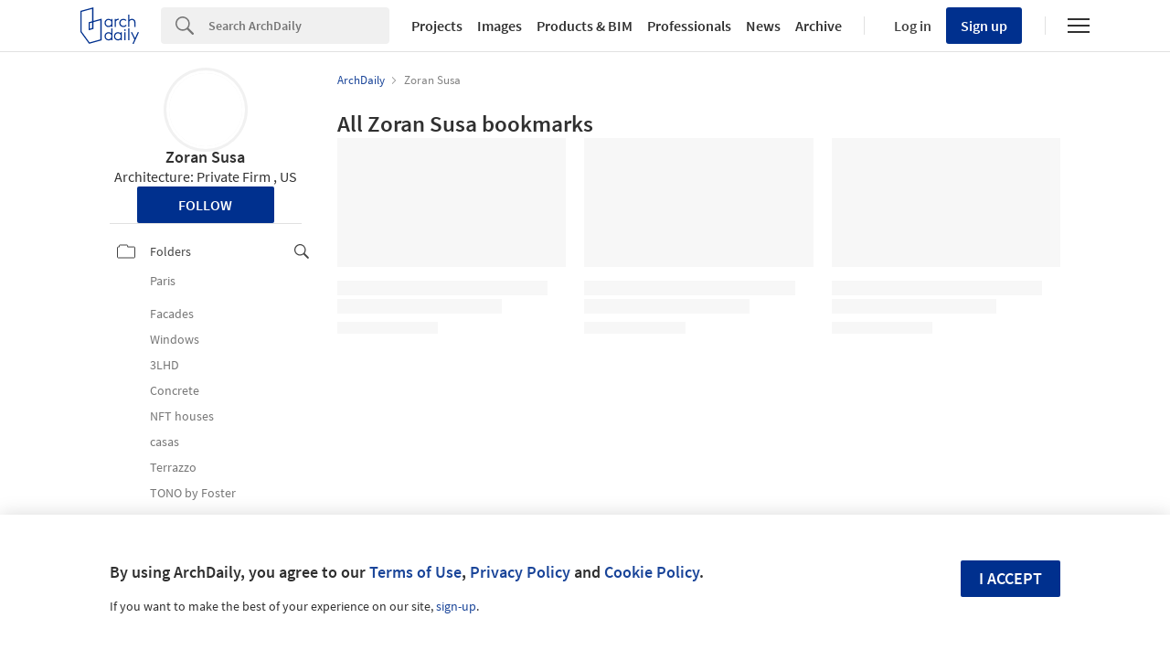

--- FILE ---
content_type: application/javascript
request_url: https://assets.adsttc.com/myad/packs/js/application-8e2519d3af7dbb7eb586.js
body_size: 572183
content:
/*! For license information please see application-8e2519d3af7dbb7eb586.js.LICENSE.txt */
!function(e){function t(t){for(var n,o,i=t[0],a=t[1],u=0,c=[];u<i.length;u++)o=i[u],Object.prototype.hasOwnProperty.call(r,o)&&r[o]&&c.push(r[o][0]),r[o]=0;for(n in a)Object.prototype.hasOwnProperty.call(a,n)&&(e[n]=a[n]);for(s&&s(t);c.length;)c.shift()()}var n={},r={6:0};function o(t){if(n[t])return n[t].exports;var r=n[t]={i:t,l:!1,exports:{}};return e[t].call(r.exports,r,r.exports,o),r.l=!0,r.exports}o.e=function(e){var t=[],n=r[e];if(0!==n)if(n)t.push(n[2]);else{var i=new Promise((function(t,o){n=r[e]=[t,o]}));t.push(n[2]=i);var a,u=document.createElement("script");u.charset="utf-8",u.timeout=120,o.nc&&u.setAttribute("nonce",o.nc),u.src=function(e){return o.p+"js/"+({}[e]||e)+"-"+{0:"976b1576ad8c02c065d2",1:"a8751873c4d1d89e221e",2:"5135e39b16be742e9faf",3:"328bf18d0c0b45cc6c4f",4:"24b4d8cdd590da4f8c25",5:"dbf2581d264e1e699720"}[e]+".chunk.js"}(e);var s=new Error;a=function(t){u.onerror=u.onload=null,clearTimeout(c);var n=r[e];if(0!==n){if(n){var o=t&&("load"===t.type?"missing":t.type),i=t&&t.target&&t.target.src;s.message="Loading chunk "+e+" failed.\n("+o+": "+i+")",s.name="ChunkLoadError",s.type=o,s.request=i,n[1](s)}r[e]=void 0}};var c=setTimeout((function(){a({type:"timeout",target:u})}),12e4);u.onerror=u.onload=a,document.head.appendChild(u)}return Promise.all(t)},o.m=e,o.c=n,o.d=function(e,t,n){o.o(e,t)||Object.defineProperty(e,t,{enumerable:!0,get:n})},o.r=function(e){"undefined"!==typeof Symbol&&Symbol.toStringTag&&Object.defineProperty(e,Symbol.toStringTag,{value:"Module"}),Object.defineProperty(e,"__esModule",{value:!0})},o.t=function(e,t){if(1&t&&(e=o(e)),8&t)return e;if(4&t&&"object"===typeof e&&e&&e.__esModule)return e;var n=Object.create(null);if(o.r(n),Object.defineProperty(n,"default",{enumerable:!0,value:e}),2&t&&"string"!=typeof e)for(var r in e)o.d(n,r,function(t){return e[t]}.bind(null,r));return n},o.n=function(e){var t=e&&e.__esModule?function(){return e.default}:function(){return e};return o.d(t,"a",t),t},o.o=function(e,t){return Object.prototype.hasOwnProperty.call(e,t)},o.p="https://assets.adsttc.com/myad/packs/",o.oe=function(e){throw console.error(e),e};var i=window.webpackJsonp=window.webpackJsonp||[],a=i.push.bind(i);i.push=t,i=i.slice();for(var u=0;u<i.length;u++)t(i[u]);var s=a;o(o.s=528)}([function(e,t,n){"use strict";e.exports=n(67)},function(e,t,n){e.exports=n(92)()},function(e,t,n){var r=n(15),o=n(62),i=n(48),a=n(49),u=n(63),s="prototype",c=function(e,t,n){var l,f,p,d,h=e&c.F,m=e&c.G,v=e&c.S,y=e&c.P,g=e&c.B,b=m?r:v?r[t]||(r[t]={}):(r[t]||{})[s],w=m?o:o[t]||(o[t]={}),_=w[s]||(w[s]={});for(l in m&&(n=t),n)p=((f=!h&&b&&void 0!==b[l])?b:n)[l],d=g&&f?u(p,r):y&&"function"==typeof p?u(Function.call,p):p,b&&a(b,l,p,e&c.U),w[l]!=p&&i(w,l,d),y&&_[l]!=p&&(_[l]=p)};r.core=o,c.F=1,c.G=2,c.S=4,c.P=8,c.B=16,c.W=32,c.U=64,c.R=128,e.exports=c},function(e,t,n){"use strict";function r(){return r=Object.assign?Object.assign.bind():function(e){for(var t=1;t<arguments.length;t++){var n=arguments[t];for(var r in n)({}).hasOwnProperty.call(n,r)&&(e[r]=n[r])}return e},r.apply(null,arguments)}n.d(t,"a",(function(){return r}))},,function(e,t,n){"use strict";function r(e){return r="function"==typeof Symbol&&"symbol"==typeof Symbol.iterator?function(e){return typeof e}:function(e){return e&&"function"==typeof Symbol&&e.constructor===Symbol&&e!==Symbol.prototype?"symbol":typeof e},r(e)}n.d(t,"a",(function(){return r}))},function(e,t,n){"use strict";n.d(t,"a",(function(){return o}));var r=n(25);function o(e,t){e.prototype=Object.create(t.prototype),e.prototype.constructor=e,Object(r.a)(e,t)}},function(e,t,n){"use strict";n.d(t,"c",(function(){return w})),n.d(t,"e",(function(){return ie})),n.d(t,"d",(function(){return ae})),n.d(t,"b",(function(){return we})),n.d(t,"a",(function(){return Ne}));var r=n(133),o=n.n(r),i=n(41),a=n.n(i),u=n(53),s=n.n(u),c=n(1),l=n.n(c),f=n(0),p=n.n(f),d=n(31),h=n.n(d),m=n(34),v=n.n(m);function y(e){return JSON.stringify(e.map((function(e){return e&&"object"===typeof e?(t=e,Object.keys(t).sort().map((function(e){var n;return(n={})[e]=t[e],n}))):e;var t})))}var g=function(e,t){return void 0===t&&(t={}),function(){for(var n,r=[],o=0;o<arguments.length;o++)r[o]=arguments[o];var i=y(r),a=i&&t[i];return a||(a=new((n=e).bind.apply(n,[void 0].concat(r))),i&&(t[i]=a)),a}},b={locale:"en",pluralRuleFunction:function(e,t){var n=String(e).split("."),r=!n[1],o=Number(n[0])==e,i=o&&n[0].slice(-1),a=o&&n[0].slice(-2);return t?1==i&&11!=a?"one":2==i&&12!=a?"two":3==i&&13!=a?"few":"other":1==e&&r?"one":"other"},fields:{year:{displayName:"year",relative:{0:"this year",1:"next year","-1":"last year"},relativeTime:{future:{one:"in {0} year",other:"in {0} years"},past:{one:"{0} year ago",other:"{0} years ago"}}},"year-short":{displayName:"yr.",relative:{0:"this yr.",1:"next yr.","-1":"last yr."},relativeTime:{future:{one:"in {0} yr.",other:"in {0} yr."},past:{one:"{0} yr. ago",other:"{0} yr. ago"}}},month:{displayName:"month",relative:{0:"this month",1:"next month","-1":"last month"},relativeTime:{future:{one:"in {0} month",other:"in {0} months"},past:{one:"{0} month ago",other:"{0} months ago"}}},"month-short":{displayName:"mo.",relative:{0:"this mo.",1:"next mo.","-1":"last mo."},relativeTime:{future:{one:"in {0} mo.",other:"in {0} mo."},past:{one:"{0} mo. ago",other:"{0} mo. ago"}}},day:{displayName:"day",relative:{0:"today",1:"tomorrow","-1":"yesterday"},relativeTime:{future:{one:"in {0} day",other:"in {0} days"},past:{one:"{0} day ago",other:"{0} days ago"}}},"day-short":{displayName:"day",relative:{0:"today",1:"tomorrow","-1":"yesterday"},relativeTime:{future:{one:"in {0} day",other:"in {0} days"},past:{one:"{0} day ago",other:"{0} days ago"}}},hour:{displayName:"hour",relative:{0:"this hour"},relativeTime:{future:{one:"in {0} hour",other:"in {0} hours"},past:{one:"{0} hour ago",other:"{0} hours ago"}}},"hour-short":{displayName:"hr.",relative:{0:"this hour"},relativeTime:{future:{one:"in {0} hr.",other:"in {0} hr."},past:{one:"{0} hr. ago",other:"{0} hr. ago"}}},minute:{displayName:"minute",relative:{0:"this minute"},relativeTime:{future:{one:"in {0} minute",other:"in {0} minutes"},past:{one:"{0} minute ago",other:"{0} minutes ago"}}},"minute-short":{displayName:"min.",relative:{0:"this minute"},relativeTime:{future:{one:"in {0} min.",other:"in {0} min."},past:{one:"{0} min. ago",other:"{0} min. ago"}}},second:{displayName:"second",relative:{0:"now"},relativeTime:{future:{one:"in {0} second",other:"in {0} seconds"},past:{one:"{0} second ago",other:"{0} seconds ago"}}},"second-short":{displayName:"sec.",relative:{0:"now"},relativeTime:{future:{one:"in {0} sec.",other:"in {0} sec."},past:{one:"{0} sec. ago",other:"{0} sec. ago"}}}}};function w(){var e=arguments.length>0&&void 0!==arguments[0]?arguments[0]:[];(Array.isArray(e)?e:[e]).forEach((function(e){e&&e.locale&&(a.a.__addLocaleData(e),s.a.__addLocaleData(e))}))}function _(e){var t=e&&e.toLowerCase();return!(!a.a.__localeData__[t]||!s.a.__localeData__[t])}var S="function"===typeof Symbol&&"symbol"===typeof Symbol.iterator?function(e){return typeof e}:function(e){return e&&"function"===typeof Symbol&&e.constructor===Symbol&&e!==Symbol.prototype?"symbol":typeof e},E=(function(){function e(e){this.value=e}function t(t){var n,r;function o(n,r){try{var a=t[n](r),u=a.value;u instanceof e?Promise.resolve(u.value).then((function(e){o("next",e)}),(function(e){o("throw",e)})):i(a.done?"return":"normal",a.value)}catch(s){i("throw",s)}}function i(e,t){switch(e){case"return":n.resolve({value:t,done:!0});break;case"throw":n.reject(t);break;default:n.resolve({value:t,done:!1})}(n=n.next)?o(n.key,n.arg):r=null}this._invoke=function(e,t){return new Promise((function(i,a){var u={key:e,arg:t,resolve:i,reject:a,next:null};r?r=r.next=u:(n=r=u,o(e,t))}))},"function"!==typeof t.return&&(this.return=void 0)}"function"===typeof Symbol&&Symbol.asyncIterator&&(t.prototype[Symbol.asyncIterator]=function(){return this}),t.prototype.next=function(e){return this._invoke("next",e)},t.prototype.throw=function(e){return this._invoke("throw",e)},t.prototype.return=function(e){return this._invoke("return",e)}}(),function(e,t){if(!(e instanceof t))throw new TypeError("Cannot call a class as a function")}),x=function(){function e(e,t){for(var n=0;n<t.length;n++){var r=t[n];r.enumerable=r.enumerable||!1,r.configurable=!0,"value"in r&&(r.writable=!0),Object.defineProperty(e,r.key,r)}}return function(t,n,r){return n&&e(t.prototype,n),r&&e(t,r),t}}(),T=function(e,t,n){return t in e?Object.defineProperty(e,t,{value:n,enumerable:!0,configurable:!0,writable:!0}):e[t]=n,e},O=Object.assign||function(e){for(var t=1;t<arguments.length;t++){var n=arguments[t];for(var r in n)Object.prototype.hasOwnProperty.call(n,r)&&(e[r]=n[r])}return e},k=function(e,t){if("function"!==typeof t&&null!==t)throw new TypeError("Super expression must either be null or a function, not "+typeof t);e.prototype=Object.create(t&&t.prototype,{constructor:{value:e,enumerable:!1,writable:!0,configurable:!0}}),t&&(Object.setPrototypeOf?Object.setPrototypeOf(e,t):e.__proto__=t)},P=function(e,t){if(!e)throw new ReferenceError("this hasn't been initialised - super() hasn't been called");return!t||"object"!==typeof t&&"function"!==typeof t?e:t},N=function(e){if(Array.isArray(e)){for(var t=0,n=Array(e.length);t<e.length;t++)n[t]=e[t];return n}return Array.from(e)},j=l.a.bool,C=l.a.number,M=l.a.string,I=l.a.func,L=l.a.object,R=l.a.oneOf,A=l.a.shape,F=l.a.any,D=l.a.oneOfType,z=R(["best fit","lookup"]),U=R(["narrow","short","long"]),B=R(["numeric","2-digit"]),q=I.isRequired,W={locale:M,timeZone:M,formats:L,messages:L,textComponent:F,defaultLocale:M,defaultFormats:L,onError:I},V={formatDate:q,formatTime:q,formatRelative:q,formatNumber:q,formatPlural:q,formatMessage:q,formatHTMLMessage:q},H=A(O({},W,V,{formatters:L,now:q})),G=(M.isRequired,D([M,L]),{localeMatcher:z,formatMatcher:R(["basic","best fit"]),timeZone:M,hour12:j,weekday:U,era:U,year:B,month:R(["numeric","2-digit","narrow","short","long"]),day:B,hour:B,minute:B,second:B,timeZoneName:R(["short","long"])}),K={localeMatcher:z,style:R(["decimal","currency","percent"]),currency:M,currencyDisplay:R(["symbol","code","name"]),useGrouping:j,minimumIntegerDigits:C,minimumFractionDigits:C,maximumFractionDigits:C,minimumSignificantDigits:C,maximumSignificantDigits:C},$={style:R(["best fit","numeric"]),units:R(["second","minute","hour","day","month","year","second-short","minute-short","hour-short","day-short","month-short","year-short"])},Q={style:R(["cardinal","ordinal"])},Y=Object.keys(W),J={"&":"&amp;",">":"&gt;","<":"&lt;",'"':"&quot;","'":"&#x27;"},X=/[&><"']/g;function Z(e,t){var n=arguments.length>2&&void 0!==arguments[2]?arguments[2]:{};return t.reduce((function(t,r){return e.hasOwnProperty(r)?t[r]=e[r]:n.hasOwnProperty(r)&&(t[r]=n[r]),t}),{})}function ee(){var e=(arguments.length>0&&void 0!==arguments[0]?arguments[0]:{}).intl;v()(e,"[React Intl] Could not find required `intl` object. <IntlProvider> needs to exist in the component ancestry.")}function te(e,t){if(e===t)return!0;if("object"!==("undefined"===typeof e?"undefined":S(e))||null===e||"object"!==("undefined"===typeof t?"undefined":S(t))||null===t)return!1;var n=Object.keys(e),r=Object.keys(t);if(n.length!==r.length)return!1;for(var o=Object.prototype.hasOwnProperty.bind(t),i=0;i<n.length;i++)if(!o(n[i])||e[n[i]]!==t[n[i]])return!1;return!0}function ne(e,t,n){var r=e.props,o=e.state,i=e.context,a=arguments.length>3&&void 0!==arguments[3]?arguments[3]:{},u=(void 0===i?{}:i).intl,s=void 0===u?{}:u,c=a.intl,l=void 0===c?{}:c;return!te(t,r)||!te(n,o)||!(l===s||te(Z(l,Y),Z(s,Y)))}function re(e,t){return"[React Intl] "+e+(t?"\n"+t:"")}function oe(e){0}function ie(e){var t,n=arguments.length>1&&void 0!==arguments[1]?arguments[1]:{},r=n.intlPropName,o=void 0===r?"intl":r,i=n.withRef,a=void 0!==i&&i,u=function(t){function n(e,t){E(this,n);var r=P(this,(n.__proto__||Object.getPrototypeOf(n)).call(this,e,t));return ee(t),r}return k(n,t),x(n,[{key:"getWrappedInstance",value:function(){return v()(a,"[React Intl] To access the wrapped instance, the `{withRef: true}` option must be set when calling: `injectIntl()`"),this._wrappedInstance}},{key:"render",value:function(){var t=this;return p.a.createElement(e,O({},this.props,T({},o,this.context.intl),{ref:a?function(e){return t._wrappedInstance=e}:null}))}}]),n}(f.Component);return u.displayName="InjectIntl("+(((t=e).displayName||t.name||"Component")+")"),u.contextTypes={intl:H},u.WrappedComponent=e,h()(u,e)}function ae(e){return e}var ue=function e(t){var n=arguments.length>1&&void 0!==arguments[1]?arguments[1]:{};E(this,e);var r,o="ordinal"===n.style,i=(r=function(e){return a.a.prototype._resolveLocale(e)}(t),a.a.prototype._findPluralRuleFunction(r));this.format=function(e){return i(e,o)}},se=Object.keys(G),ce=Object.keys(K),le=Object.keys($),fe=Object.keys(Q),pe={second:60,minute:60,hour:24,day:30,month:12};function de(e){var t=s.a.thresholds;t.second=e.second,t.minute=e.minute,t.hour=e.hour,t.day=e.day,t.month=e.month,t["second-short"]=e["second-short"],t["minute-short"]=e["minute-short"],t["hour-short"]=e["hour-short"],t["day-short"]=e["day-short"],t["month-short"]=e["month-short"]}function he(e,t,n,r){var o=e&&e[t]&&e[t][n];if(o)return o;r(re("No "+t+" format named: "+n))}function me(e,t){var n=arguments.length>2&&void 0!==arguments[2]?arguments[2]:{},r=arguments.length>3&&void 0!==arguments[3]?arguments[3]:{},o=e.locale,i=e.formats,a=e.messages,u=e.defaultLocale,s=e.defaultFormats,c=n.id,l=n.defaultMessage;v()(c,"[React Intl] An `id` must be provided to format a message.");var f=a&&a[c];if(!(Object.keys(r).length>0))return f||l||c;var p=void 0,d=e.onError||oe;if(f)try{p=t.getMessageFormat(f,o,i).format(r)}catch(h){d(re('Error formatting message: "'+c+'" for locale: "'+o+'"'+(l?", using default message as fallback.":""),h))}else(!l||o&&o.toLowerCase()!==u.toLowerCase())&&d(re('Missing message: "'+c+'" for locale: "'+o+'"'+(l?", using default message as fallback.":"")));if(!p&&l)try{p=t.getMessageFormat(l,u,s).format(r)}catch(h){d(re('Error formatting the default message for: "'+c+'"',h))}return p||d(re('Cannot format message: "'+c+'", using message '+(f||l?"source":"id")+" as fallback.")),p||f||l||c}var ve=Object.freeze({formatDate:function(e,t,n){var r=arguments.length>3&&void 0!==arguments[3]?arguments[3]:{},o=e.locale,i=e.formats,a=e.timeZone,u=r.format,s=e.onError||oe,c=new Date(n),l=O({},a&&{timeZone:a},u&&he(i,"date",u,s)),f=Z(r,se,l);try{return t.getDateTimeFormat(o,f).format(c)}catch(p){s(re("Error formatting date.",p))}return String(c)},formatTime:function(e,t,n){var r=arguments.length>3&&void 0!==arguments[3]?arguments[3]:{},o=e.locale,i=e.formats,a=e.timeZone,u=r.format,s=e.onError||oe,c=new Date(n),l=O({},a&&{timeZone:a},u&&he(i,"time",u,s)),f=Z(r,se,l);f.hour||f.minute||f.second||(f=O({},f,{hour:"numeric",minute:"numeric"}));try{return t.getDateTimeFormat(o,f).format(c)}catch(p){s(re("Error formatting time.",p))}return String(c)},formatRelative:function(e,t,n){var r=arguments.length>3&&void 0!==arguments[3]?arguments[3]:{},o=e.locale,i=e.formats,a=r.format,u=e.onError||oe,c=new Date(n),l=new Date(r.now),f=a&&he(i,"relative",a,u),p=Z(r,le,f),d=O({},s.a.thresholds);de(pe);try{return t.getRelativeFormat(o,p).format(c,{now:isFinite(l)?l:t.now()})}catch(h){u(re("Error formatting relative time.",h))}finally{de(d)}return String(c)},formatNumber:function(e,t,n){var r=arguments.length>3&&void 0!==arguments[3]?arguments[3]:{},o=e.locale,i=e.formats,a=r.format,u=e.onError||oe,s=a&&he(i,"number",a,u),c=Z(r,ce,s);try{return t.getNumberFormat(o,c).format(n)}catch(l){u(re("Error formatting number.",l))}return String(n)},formatPlural:function(e,t,n){var r=arguments.length>3&&void 0!==arguments[3]?arguments[3]:{},o=e.locale,i=Z(r,fe),a=e.onError||oe;try{return t.getPluralFormat(o,i).format(n)}catch(u){a(re("Error formatting plural.",u))}return"other"},formatMessage:me,formatHTMLMessage:function(e,t,n){var r=arguments.length>3&&void 0!==arguments[3]?arguments[3]:{};return me(e,t,n,Object.keys(r).reduce((function(e,t){var n=r[t];return e[t]="string"===typeof n?(""+n).replace(X,(function(e){return J[e]})):n,e}),{}))}}),ye=Object.keys(W),ge=Object.keys(V),be={formats:{},messages:{},timeZone:null,textComponent:"span",defaultLocale:"en",defaultFormats:{},onError:oe},we=function(e){function t(e){var n=arguments.length>1&&void 0!==arguments[1]?arguments[1]:{};E(this,t);var r=P(this,(t.__proto__||Object.getPrototypeOf(t)).call(this,e,n));v()("undefined"!==typeof Intl,"[React Intl] The `Intl` APIs must be available in the runtime, and do not appear to be built-in. An `Intl` polyfill should be loaded.\nSee: http://formatjs.io/guides/runtime-environments/");var o=n.intl,i=void 0;i=isFinite(e.initialNow)?Number(e.initialNow):o?o.now():Date.now();var u=(o||{}).formatters,c=void 0===u?{getDateTimeFormat:g(Intl.DateTimeFormat),getNumberFormat:g(Intl.NumberFormat),getMessageFormat:g(a.a),getRelativeFormat:g(s.a),getPluralFormat:g(ue)}:u;return r.state=O({},c,{now:function(){return r._didDisplay?Date.now():i}}),r}return k(t,e),x(t,[{key:"getConfig",value:function(){var e=this.context.intl,t=Z(this.props,ye,e);for(var n in be)void 0===t[n]&&(t[n]=be[n]);if(!function(e){for(var t=(e||"").split("-");t.length>0;){if(_(t.join("-")))return!0;t.pop()}return!1}(t.locale)){var r=t,o=r.locale,i=r.defaultLocale,a=r.defaultFormats;(0,r.onError)(re('Missing locale data for locale: "'+o+'". Using default locale: "'+i+'" as fallback.')),t=O({},t,{locale:i,formats:a,messages:be.messages})}return t}},{key:"getBoundFormatFns",value:function(e,t){return ge.reduce((function(n,r){return n[r]=ve[r].bind(null,e,t),n}),{})}},{key:"getChildContext",value:function(){var e=this.getConfig(),t=this.getBoundFormatFns(e,this.state),n=this.state,r=n.now,o=function(e,t){var n={};for(var r in e)t.indexOf(r)>=0||Object.prototype.hasOwnProperty.call(e,r)&&(n[r]=e[r]);return n}(n,["now"]);return{intl:O({},e,t,{formatters:o,now:r})}}},{key:"shouldComponentUpdate",value:function(){for(var e=arguments.length,t=Array(e),n=0;n<e;n++)t[n]=arguments[n];return ne.apply(void 0,[this].concat(t))}},{key:"componentDidMount",value:function(){this._didDisplay=!0}},{key:"render",value:function(){return f.Children.only(this.props.children)}}]),t}(f.Component);we.displayName="IntlProvider",we.contextTypes={intl:H},we.childContextTypes={intl:H.isRequired};var _e=function(e){function t(e,n){E(this,t);var r=P(this,(t.__proto__||Object.getPrototypeOf(t)).call(this,e,n));return ee(n),r}return k(t,e),x(t,[{key:"shouldComponentUpdate",value:function(){for(var e=arguments.length,t=Array(e),n=0;n<e;n++)t[n]=arguments[n];return ne.apply(void 0,[this].concat(t))}},{key:"render",value:function(){var e=this.context.intl,t=e.formatDate,n=e.textComponent,r=this.props,o=r.value,i=r.children,a=t(o,this.props);return"function"===typeof i?i(a):p.a.createElement(n,null,a)}}]),t}(f.Component);_e.displayName="FormattedDate",_e.contextTypes={intl:H};var Se=function(e){function t(e,n){E(this,t);var r=P(this,(t.__proto__||Object.getPrototypeOf(t)).call(this,e,n));return ee(n),r}return k(t,e),x(t,[{key:"shouldComponentUpdate",value:function(){for(var e=arguments.length,t=Array(e),n=0;n<e;n++)t[n]=arguments[n];return ne.apply(void 0,[this].concat(t))}},{key:"render",value:function(){var e=this.context.intl,t=e.formatTime,n=e.textComponent,r=this.props,o=r.value,i=r.children,a=t(o,this.props);return"function"===typeof i?i(a):p.a.createElement(n,null,a)}}]),t}(f.Component);Se.displayName="FormattedTime",Se.contextTypes={intl:H};var Ee=36e5,xe=864e5;var Te=function(e){function t(e,n){E(this,t);var r=P(this,(t.__proto__||Object.getPrototypeOf(t)).call(this,e,n));ee(n);var o=isFinite(e.initialNow)?Number(e.initialNow):n.intl.now();return r.state={now:o},r}return k(t,e),x(t,[{key:"scheduleNextUpdate",value:function(e,t){var n=this;clearTimeout(this._timer);var r=e.value,o=e.units,i=e.updateInterval,a=new Date(r).getTime();if(i&&isFinite(a)){var u=a-t.now,s=function(e){switch(e){case"second":return 1e3;case"minute":return 6e4;case"hour":return Ee;case"day":return xe;default:return 2147483647}}(o||function(e){var t=Math.abs(e);return t<6e4?"second":t<Ee?"minute":t<xe?"hour":"day"}(u)),c=Math.abs(u%s),l=u<0?Math.max(i,s-c):Math.max(i,c);this._timer=setTimeout((function(){n.setState({now:n.context.intl.now()})}),l)}}},{key:"componentDidMount",value:function(){this.scheduleNextUpdate(this.props,this.state)}},{key:"componentWillReceiveProps",value:function(e){(function(e,t){if(e===t)return!0;var n=new Date(e).getTime(),r=new Date(t).getTime();return isFinite(n)&&isFinite(r)&&n===r})(e.value,this.props.value)||this.setState({now:this.context.intl.now()})}},{key:"shouldComponentUpdate",value:function(){for(var e=arguments.length,t=Array(e),n=0;n<e;n++)t[n]=arguments[n];return ne.apply(void 0,[this].concat(t))}},{key:"componentWillUpdate",value:function(e,t){this.scheduleNextUpdate(e,t)}},{key:"componentWillUnmount",value:function(){clearTimeout(this._timer)}},{key:"render",value:function(){var e=this.context.intl,t=e.formatRelative,n=e.textComponent,r=this.props,o=r.value,i=r.children,a=t(o,O({},this.props,this.state));return"function"===typeof i?i(a):p.a.createElement(n,null,a)}}]),t}(f.Component);Te.displayName="FormattedRelative",Te.contextTypes={intl:H},Te.defaultProps={updateInterval:1e4};var Oe=function(e){function t(e,n){E(this,t);var r=P(this,(t.__proto__||Object.getPrototypeOf(t)).call(this,e,n));return ee(n),r}return k(t,e),x(t,[{key:"shouldComponentUpdate",value:function(){for(var e=arguments.length,t=Array(e),n=0;n<e;n++)t[n]=arguments[n];return ne.apply(void 0,[this].concat(t))}},{key:"render",value:function(){var e=this.context.intl,t=e.formatNumber,n=e.textComponent,r=this.props,o=r.value,i=r.children,a=t(o,this.props);return"function"===typeof i?i(a):p.a.createElement(n,null,a)}}]),t}(f.Component);Oe.displayName="FormattedNumber",Oe.contextTypes={intl:H};var ke=function(e){function t(e,n){E(this,t);var r=P(this,(t.__proto__||Object.getPrototypeOf(t)).call(this,e,n));return ee(n),r}return k(t,e),x(t,[{key:"shouldComponentUpdate",value:function(){for(var e=arguments.length,t=Array(e),n=0;n<e;n++)t[n]=arguments[n];return ne.apply(void 0,[this].concat(t))}},{key:"render",value:function(){var e=this.context.intl,t=e.formatPlural,n=e.textComponent,r=this.props,o=r.value,i=r.other,a=r.children,u=t(o,this.props),s=this.props[u]||i;return"function"===typeof a?a(s):p.a.createElement(n,null,s)}}]),t}(f.Component);ke.displayName="FormattedPlural",ke.contextTypes={intl:H},ke.defaultProps={style:"cardinal"};var Pe=function(e,t){return me({},{getMessageFormat:g(a.a)},e,t)},Ne=function(e){function t(e,n){E(this,t);var r=P(this,(t.__proto__||Object.getPrototypeOf(t)).call(this,e,n));return e.defaultMessage||ee(n),r}return k(t,e),x(t,[{key:"shouldComponentUpdate",value:function(e){var t=this.props.values;if(!te(e.values,t))return!0;for(var n=O({},e,{values:t}),r=arguments.length,o=Array(r>1?r-1:0),i=1;i<r;i++)o[i-1]=arguments[i];return ne.apply(void 0,[this,n].concat(o))}},{key:"render",value:function(){var e,t=this.context.intl||{},n=t.formatMessage,r=void 0===n?Pe:n,o=t.textComponent,i=void 0===o?"span":o,a=this.props,u=a.id,s=a.description,c=a.defaultMessage,l=a.values,p=a.tagName,d=void 0===p?i:p,h=a.children,m=void 0,v=void 0,y=void 0;if(l&&Object.keys(l).length>0){var g=Math.floor(1099511627776*Math.random()).toString(16),b=(e=0,function(){return"ELEMENT-"+g+"-"+(e+=1)});m="@__"+g+"__@",v={},y={},Object.keys(l).forEach((function(e){var t=l[e];if(Object(f.isValidElement)(t)){var n=b();v[e]=m+n+m,y[n]=t}else v[e]=t}))}var w=r({id:u,description:s,defaultMessage:c},v||l),_=void 0;return _=y&&Object.keys(y).length>0?w.split(m).filter((function(e){return!!e})).map((function(e){return y[e]||e})):[w],"function"===typeof h?h.apply(void 0,N(_)):f.createElement.apply(void 0,[d,null].concat(N(_)))}}]),t}(f.Component);Ne.displayName="FormattedMessage",Ne.contextTypes={intl:H},Ne.defaultProps={values:{}};var je=function(e){function t(e,n){E(this,t);var r=P(this,(t.__proto__||Object.getPrototypeOf(t)).call(this,e,n));return ee(n),r}return k(t,e),x(t,[{key:"shouldComponentUpdate",value:function(e){var t=this.props.values;if(!te(e.values,t))return!0;for(var n=O({},e,{values:t}),r=arguments.length,o=Array(r>1?r-1:0),i=1;i<r;i++)o[i-1]=arguments[i];return ne.apply(void 0,[this,n].concat(o))}},{key:"render",value:function(){var e=this.context.intl,t=e.formatHTMLMessage,n=e.textComponent,r=this.props,o=r.id,i=r.description,a=r.defaultMessage,u=r.values,s=r.tagName,c=void 0===s?n:s,l=r.children,f=t({id:o,description:i,defaultMessage:a},u);if("function"===typeof l)return l(f);var d={__html:f};return p.a.createElement(c,{dangerouslySetInnerHTML:d})}}]),t}(f.Component);je.displayName="FormattedHTMLMessage",je.contextTypes={intl:H},je.defaultProps={values:{}},w(b),w(o.a)},,,function(e,t,n){"use strict";n.d(t,"c",(function(){return o})),n.d(t,"d",(function(){return i})),n.d(t,"k",(function(){return a})),n.d(t,"e",(function(){return u})),n.d(t,"a",(function(){return s})),n.d(t,"g",(function(){return c})),n.d(t,"i",(function(){return l})),n.d(t,"h",(function(){return f})),n.d(t,"j",(function(){return p})),n.d(t,"b",(function(){return d})),n.d(t,"l",(function(){return h})),n.d(t,"f",(function(){return m}));var r=n(11),o="https://assets.adsttc.com/doodles/flat/logo-white-isotype.svg",i=function(){var e=arguments.length>0&&void 0!==arguments[0]?arguments[0]:{},t=arguments.length>1?arguments[1]:void 0;if(!Object.keys(e).length)return null;var n=r.a[t],o=function(){var e=arguments.length>0&&void 0!==arguments[0]?arguments[0]:{},t=arguments.length>1&&void 0!==arguments[1]?arguments[1]:"us";if(!Object.keys(e).length)return null;var n=e.original_id,r=e.slug,o=e.category,i="us"!==t?"/".concat(t):"";return{company:"".concat(i,"/companies/").concat(n,"/").concat(r),office:"".concat(i,"/office/").concat(r),photographer:"".concat(i,"/photographer/").concat(r),author:"".concat(i,"/author/").concat(r),profile:"".concat(i,"/author/").concat(r),category:"/search".concat(i,"/projects/categories/").concat(r),product_category:"/search".concat(i,"/products/categories/").concat(r),landing:"".concat(i,"/").concat(r),tag:"".concat(i,"/tag/").concat(r)}[o]}(e,t);return"https://".concat("www",".").concat(n).concat(o)},a=function(e,t){return!(!e||!t)&&sessionStorage.setItem(e,t)},u=function(e){return e&&sessionStorage.getItem(e)},s=function(){var e=arguments.length>0&&void 0!==arguments[0]?arguments[0]:[];return!!e.length&&e.forEach((function(e){return sessionStorage.removeItem(e)}))},c=function(e){var t=e.parent;if(t){var n=e.offsetLeft,r=e.clientWidth,o=t.offsetLeft,i=t.scrollLeft,a=t.clientWidth,u=window.getComputedStyle(t,null),s=parseInt(u.getPropertyValue("border-left-width"));if(n-o<i||n-i+r-s>i+a){var c=n-o-a/2-s+r/2;t.scrollTo({left:c,behavior:"smooth"})}}},l=function(e){var t=e.category,n=e.label,r=e.value,o=e.version,i=void 0===o?"":o,a=e.action,u=void 0===a?"click-result":a;window.adInsights.e(t,u,n,r,i)},f=function(e,t){if(window.ga){var n=e.type||"event",r=e.category||"",o=e.action||"",i=e.label||"";window.ga("send",n,r,o,i,{hitCallback:t})}},p=function(e){var t;window.dataLayer.push({event:"custom_event",type:"click",internalType:"onclick",dimensions:{category:e.category,action:e.action,label:e.label,value:"",dim1:e.value,dim2:null!==(t=e.href)&&void 0!==t?t:""}})};function d(e,t){var n;return function(){for(var r=arguments.length,o=new Array(r),i=0;i<r;i++)o[i]=arguments[i];var a=this;clearTimeout(n),n=setTimeout((function(){e.apply(a,o)}),t)}}function h(e,t){var n,r=this;return function(){if(void 0===n){n=setTimeout((function(){n=void 0}),t);for(var o=arguments.length,i=new Array(o),a=0;a<o;a++)i[a]=arguments[a];return e.apply(r,i)}}}function m(e){return"us"===e||"br"===e&&window.location.search.includes("auth=daaily")}},function(e,t,n){"use strict";n.d(t,"a",(function(){return r})),n.d(t,"c",(function(){return o})),n.d(t,"b",(function(){return i})),n.d(t,"d",(function(){return a})),n.d(t,"e",(function(){return u})),n.d(t,"f",(function(){return s}));var r={us:"archdaily.com",cl:"archdaily.cl",pe:"archdaily.pe",co:"archdaily.co",br:"archdaily.com.br",mx:"archdaily.mx",cn:"archdaily.cn"},o="/api/v1/users/recommendations/entities",i="/following/",a={plays:{category:"adplus-audio",action:"1801,adplus-audio,click",label:"Play"},featuredPlays:{category:"audio-featured",action:"1803,adplus-audio,click",label:"featured-plays"},playlist:{category:"adplus-audio",action:"1802,adplus-audio,click",label:"playlist-link"}},u={reveal:{category:"adplus-benefits",action:"1701,benefits,click",label:"benefit-reveal"},link:{category:"adplus-benefits",action:"1702,benefits,click",label:"benefit-link"},discount:{category:"adplus-benefits",action:"1703,benefits,click",label:"copy-code"}},s={category:"adplus-maps",action:"1901,adplus-map,click",label:"map-link"}},function(e,t,n){"use strict";function r(e){if(void 0===e)throw new ReferenceError("this hasn't been initialised - super() hasn't been called");return e}n.d(t,"a",(function(){return r}))},function(e,t,n){"use strict";function r(e,t){if(null==e)return{};var n={};for(var r in e)if({}.hasOwnProperty.call(e,r)){if(t.includes(r))continue;n[r]=e[r]}return n}n.d(t,"a",(function(){return r}))},function(e,t,n){var r=n(19);e.exports=function(e){if(!r(e))throw TypeError(e+" is not an object!");return e}},function(e,t){var n=e.exports="undefined"!=typeof window&&window.Math==Math?window:"undefined"!=typeof self&&self.Math==Math?self:Function("return this")();"number"==typeof __g&&(__g=n)},function(e,t,n){"use strict";function r(e,t){return e===t}function o(e){var t=arguments.length>1&&void 0!==arguments[1]?arguments[1]:r,n=null,o=null;return function(){return function(e,t,n){if(null===t||null===n||t.length!==n.length)return!1;for(var r=t.length,o=0;o<r;o++)if(!e(t[o],n[o]))return!1;return!0}(t,n,arguments)||(o=e.apply(null,arguments)),n=arguments,o}}function i(e){for(var t=arguments.length,n=Array(t>1?t-1:0),r=1;r<t;r++)n[r-1]=arguments[r];return function(){for(var t=arguments.length,r=Array(t),i=0;i<t;i++)r[i]=arguments[i];var a=0,u=r.pop(),s=function(e){var t=Array.isArray(e[0])?e[0]:e;if(!t.every((function(e){return"function"===typeof e}))){var n=t.map((function(e){return typeof e})).join(", ");throw new Error("Selector creators expect all input-selectors to be functions, instead received the following types: ["+n+"]")}return t}(r),c=e.apply(void 0,[function(){return a++,u.apply(null,arguments)}].concat(n)),l=o((function(){for(var e=[],t=s.length,n=0;n<t;n++)e.push(s[n].apply(null,arguments));return c.apply(null,e)}));return l.resultFunc=u,l.recomputations=function(){return a},l.resetRecomputations=function(){return a=0},l}}t.__esModule=!0,t.defaultMemoize=o,t.createSelectorCreator=i,t.createStructuredSelector=function(e){var t=arguments.length>1&&void 0!==arguments[1]?arguments[1]:a;if("object"!==typeof e)throw new Error("createStructuredSelector expects first argument to be an object where each property is a selector, instead received a "+typeof e);var n=Object.keys(e);return t(n.map((function(t){return e[t]})),(function(){for(var e=arguments.length,t=Array(e),r=0;r<e;r++)t[r]=arguments[r];return t.reduce((function(e,t,r){return e[n[r]]=t,e}),{})}))};var a=t.createSelector=i(o)},function(e,t,n){"use strict";n.d(t,"a",(function(){return r})),n.d(t,"f",(function(){return o})),n.d(t,"b",(function(){return i})),n.d(t,"c",(function(){return a})),n.d(t,"e",(function(){return u})),n.d(t,"d",(function(){return s}));var r="myarchdaily/MostVisitedArticles/LOAD_RECOMMENDATIONS",o="myarchdaily/MostVisitedArticles/LOAD_RECOMMENDATIONS_SUCCESS",i="myarchdaily/MostVisitedArticles/LOAD_RECOMMENDATIONS_ERROR",a="myarchdaily/MostVisitedArticles/LOAD_RECOMMENDATIONS_PRODUCTS",u="myarchdaily/MostVisitedArticles/LOAD_RECOMMENDATIONS_PRODUCTS_SUCCESS",s="myarchdaily/MostVisitedArticles/LOAD_RECOMMENDATIONS_PRODUCTS_ERROR"},function(e,t){e.exports=function(e){try{return!!e()}catch(t){return!0}}},function(e,t){e.exports=function(e){return"object"===typeof e?null!==e:"function"===typeof e}},function(e,t,n){var r=n(126)("wks"),o=n(101),i=n(15).Symbol,a="function"==typeof i;(e.exports=function(e){return r[e]||(r[e]=a&&i[e]||(a?i:o)("Symbol."+e))}).store=r},function(e,t,n){"use strict";n.d(t,"a",(function(){return o}));var r=n(5);function o(e){var t=function(e,t){if("object"!=Object(r.a)(e)||!e)return e;var n=e[Symbol.toPrimitive];if(void 0!==n){var o=n.call(e,t||"default");if("object"!=Object(r.a)(o))return o;throw new TypeError("@@toPrimitive must return a primitive value.")}return("string"===t?String:Number)(e)}(e,"string");return"symbol"==Object(r.a)(t)?t:t+""}},function(e,t,n){e.exports=function(){"use strict";var e=Array.prototype.slice;function t(e,t){t&&(e.prototype=Object.create(t.prototype)),e.prototype.constructor=e}function n(e){return a(e)?e:K(e)}function r(e){return u(e)?e:$(e)}function o(e){return s(e)?e:Q(e)}function i(e){return a(e)&&!c(e)?e:Y(e)}function a(e){return!(!e||!e[f])}function u(e){return!(!e||!e[p])}function s(e){return!(!e||!e[d])}function c(e){return u(e)||s(e)}function l(e){return!(!e||!e[h])}t(r,n),t(o,n),t(i,n),n.isIterable=a,n.isKeyed=u,n.isIndexed=s,n.isAssociative=c,n.isOrdered=l,n.Keyed=r,n.Indexed=o,n.Set=i;var f="@@__IMMUTABLE_ITERABLE__@@",p="@@__IMMUTABLE_KEYED__@@",d="@@__IMMUTABLE_INDEXED__@@",h="@@__IMMUTABLE_ORDERED__@@",m="delete",v=5,y=1<<v,g=y-1,b={},w={value:!1},_={value:!1};function S(e){return e.value=!1,e}function E(e){e&&(e.value=!0)}function x(){}function T(e,t){t=t||0;for(var n=Math.max(0,e.length-t),r=new Array(n),o=0;o<n;o++)r[o]=e[o+t];return r}function O(e){return void 0===e.size&&(e.size=e.__iterate(P)),e.size}function k(e,t){if("number"!==typeof t){var n=t>>>0;if(""+n!==t||4294967295===n)return NaN;t=n}return t<0?O(e)+t:t}function P(){return!0}function N(e,t,n){return(0===e||void 0!==n&&e<=-n)&&(void 0===t||void 0!==n&&t>=n)}function j(e,t){return M(e,t,0)}function C(e,t){return M(e,t,t)}function M(e,t,n){return void 0===e?n:e<0?Math.max(0,t+e):void 0===t?e:Math.min(t,e)}var I=0,L=1,R=2,A="function"===typeof Symbol&&Symbol.iterator,F="@@iterator",D=A||F;function z(e){this.next=e}function U(e,t,n,r){var o=0===e?t:1===e?n:[t,n];return r?r.value=o:r={value:o,done:!1},r}function B(){return{value:void 0,done:!0}}function q(e){return!!H(e)}function W(e){return e&&"function"===typeof e.next}function V(e){var t=H(e);return t&&t.call(e)}function H(e){var t=e&&(A&&e[A]||e[F]);if("function"===typeof t)return t}function G(e){return e&&"number"===typeof e.length}function K(e){return null===e||void 0===e?ae():a(e)?e.toSeq():ce(e)}function $(e){return null===e||void 0===e?ae().toKeyedSeq():a(e)?u(e)?e.toSeq():e.fromEntrySeq():ue(e)}function Q(e){return null===e||void 0===e?ae():a(e)?u(e)?e.entrySeq():e.toIndexedSeq():se(e)}function Y(e){return(null===e||void 0===e?ae():a(e)?u(e)?e.entrySeq():e:se(e)).toSetSeq()}z.prototype.toString=function(){return"[Iterator]"},z.KEYS=I,z.VALUES=L,z.ENTRIES=R,z.prototype.inspect=z.prototype.toSource=function(){return this.toString()},z.prototype[D]=function(){return this},t(K,n),K.of=function(){return K(arguments)},K.prototype.toSeq=function(){return this},K.prototype.toString=function(){return this.__toString("Seq {","}")},K.prototype.cacheResult=function(){return!this._cache&&this.__iterateUncached&&(this._cache=this.entrySeq().toArray(),this.size=this._cache.length),this},K.prototype.__iterate=function(e,t){return fe(this,e,t,!0)},K.prototype.__iterator=function(e,t){return pe(this,e,t,!0)},t($,K),$.prototype.toKeyedSeq=function(){return this},t(Q,K),Q.of=function(){return Q(arguments)},Q.prototype.toIndexedSeq=function(){return this},Q.prototype.toString=function(){return this.__toString("Seq [","]")},Q.prototype.__iterate=function(e,t){return fe(this,e,t,!1)},Q.prototype.__iterator=function(e,t){return pe(this,e,t,!1)},t(Y,K),Y.of=function(){return Y(arguments)},Y.prototype.toSetSeq=function(){return this},K.isSeq=ie,K.Keyed=$,K.Set=Y,K.Indexed=Q;var J,X,Z,ee="@@__IMMUTABLE_SEQ__@@";function te(e){this._array=e,this.size=e.length}function ne(e){var t=Object.keys(e);this._object=e,this._keys=t,this.size=t.length}function re(e){this._iterable=e,this.size=e.length||e.size}function oe(e){this._iterator=e,this._iteratorCache=[]}function ie(e){return!(!e||!e[ee])}function ae(){return J||(J=new te([]))}function ue(e){var t=Array.isArray(e)?new te(e).fromEntrySeq():W(e)?new oe(e).fromEntrySeq():q(e)?new re(e).fromEntrySeq():"object"===typeof e?new ne(e):void 0;if(!t)throw new TypeError("Expected Array or iterable object of [k, v] entries, or keyed object: "+e);return t}function se(e){var t=le(e);if(!t)throw new TypeError("Expected Array or iterable object of values: "+e);return t}function ce(e){var t=le(e)||"object"===typeof e&&new ne(e);if(!t)throw new TypeError("Expected Array or iterable object of values, or keyed object: "+e);return t}function le(e){return G(e)?new te(e):W(e)?new oe(e):q(e)?new re(e):void 0}function fe(e,t,n,r){var o=e._cache;if(o){for(var i=o.length-1,a=0;a<=i;a++){var u=o[n?i-a:a];if(!1===t(u[1],r?u[0]:a,e))return a+1}return a}return e.__iterateUncached(t,n)}function pe(e,t,n,r){var o=e._cache;if(o){var i=o.length-1,a=0;return new z((function(){var e=o[n?i-a:a];return a++>i?B():U(t,r?e[0]:a-1,e[1])}))}return e.__iteratorUncached(t,n)}function de(e,t){return t?he(t,e,"",{"":e}):me(e)}function he(e,t,n,r){return Array.isArray(t)?e.call(r,n,Q(t).map((function(n,r){return he(e,n,r,t)}))):ve(t)?e.call(r,n,$(t).map((function(n,r){return he(e,n,r,t)}))):t}function me(e){return Array.isArray(e)?Q(e).map(me).toList():ve(e)?$(e).map(me).toMap():e}function ve(e){return e&&(e.constructor===Object||void 0===e.constructor)}function ye(e,t){if(e===t||e!==e&&t!==t)return!0;if(!e||!t)return!1;if("function"===typeof e.valueOf&&"function"===typeof t.valueOf){if((e=e.valueOf())===(t=t.valueOf())||e!==e&&t!==t)return!0;if(!e||!t)return!1}return!("function"!==typeof e.equals||"function"!==typeof t.equals||!e.equals(t))}function ge(e,t){if(e===t)return!0;if(!a(t)||void 0!==e.size&&void 0!==t.size&&e.size!==t.size||void 0!==e.__hash&&void 0!==t.__hash&&e.__hash!==t.__hash||u(e)!==u(t)||s(e)!==s(t)||l(e)!==l(t))return!1;if(0===e.size&&0===t.size)return!0;var n=!c(e);if(l(e)){var r=e.entries();return t.every((function(e,t){var o=r.next().value;return o&&ye(o[1],e)&&(n||ye(o[0],t))}))&&r.next().done}var o=!1;if(void 0===e.size)if(void 0===t.size)"function"===typeof e.cacheResult&&e.cacheResult();else{o=!0;var i=e;e=t,t=i}var f=!0,p=t.__iterate((function(t,r){if(n?!e.has(t):o?!ye(t,e.get(r,b)):!ye(e.get(r,b),t))return f=!1,!1}));return f&&e.size===p}function be(e,t){if(!(this instanceof be))return new be(e,t);if(this._value=e,this.size=void 0===t?1/0:Math.max(0,t),0===this.size){if(X)return X;X=this}}function we(e,t){if(!e)throw new Error(t)}function _e(e,t,n){if(!(this instanceof _e))return new _e(e,t,n);if(we(0!==n,"Cannot step a Range by 0"),e=e||0,void 0===t&&(t=1/0),n=void 0===n?1:Math.abs(n),t<e&&(n=-n),this._start=e,this._end=t,this._step=n,this.size=Math.max(0,Math.ceil((t-e)/n-1)+1),0===this.size){if(Z)return Z;Z=this}}function Se(){throw TypeError("Abstract")}function Ee(){}function xe(){}function Te(){}K.prototype[ee]=!0,t(te,Q),te.prototype.get=function(e,t){return this.has(e)?this._array[k(this,e)]:t},te.prototype.__iterate=function(e,t){for(var n=this._array,r=n.length-1,o=0;o<=r;o++)if(!1===e(n[t?r-o:o],o,this))return o+1;return o},te.prototype.__iterator=function(e,t){var n=this._array,r=n.length-1,o=0;return new z((function(){return o>r?B():U(e,o,n[t?r-o++:o++])}))},t(ne,$),ne.prototype.get=function(e,t){return void 0===t||this.has(e)?this._object[e]:t},ne.prototype.has=function(e){return this._object.hasOwnProperty(e)},ne.prototype.__iterate=function(e,t){for(var n=this._object,r=this._keys,o=r.length-1,i=0;i<=o;i++){var a=r[t?o-i:i];if(!1===e(n[a],a,this))return i+1}return i},ne.prototype.__iterator=function(e,t){var n=this._object,r=this._keys,o=r.length-1,i=0;return new z((function(){var a=r[t?o-i:i];return i++>o?B():U(e,a,n[a])}))},ne.prototype[h]=!0,t(re,Q),re.prototype.__iterateUncached=function(e,t){if(t)return this.cacheResult().__iterate(e,t);var n=V(this._iterable),r=0;if(W(n))for(var o;!(o=n.next()).done&&!1!==e(o.value,r++,this););return r},re.prototype.__iteratorUncached=function(e,t){if(t)return this.cacheResult().__iterator(e,t);var n=V(this._iterable);if(!W(n))return new z(B);var r=0;return new z((function(){var t=n.next();return t.done?t:U(e,r++,t.value)}))},t(oe,Q),oe.prototype.__iterateUncached=function(e,t){if(t)return this.cacheResult().__iterate(e,t);for(var n,r=this._iterator,o=this._iteratorCache,i=0;i<o.length;)if(!1===e(o[i],i++,this))return i;for(;!(n=r.next()).done;){var a=n.value;if(o[i]=a,!1===e(a,i++,this))break}return i},oe.prototype.__iteratorUncached=function(e,t){if(t)return this.cacheResult().__iterator(e,t);var n=this._iterator,r=this._iteratorCache,o=0;return new z((function(){if(o>=r.length){var t=n.next();if(t.done)return t;r[o]=t.value}return U(e,o,r[o++])}))},t(be,Q),be.prototype.toString=function(){return 0===this.size?"Repeat []":"Repeat [ "+this._value+" "+this.size+" times ]"},be.prototype.get=function(e,t){return this.has(e)?this._value:t},be.prototype.includes=function(e){return ye(this._value,e)},be.prototype.slice=function(e,t){var n=this.size;return N(e,t,n)?this:new be(this._value,C(t,n)-j(e,n))},be.prototype.reverse=function(){return this},be.prototype.indexOf=function(e){return ye(this._value,e)?0:-1},be.prototype.lastIndexOf=function(e){return ye(this._value,e)?this.size:-1},be.prototype.__iterate=function(e,t){for(var n=0;n<this.size;n++)if(!1===e(this._value,n,this))return n+1;return n},be.prototype.__iterator=function(e,t){var n=this,r=0;return new z((function(){return r<n.size?U(e,r++,n._value):B()}))},be.prototype.equals=function(e){return e instanceof be?ye(this._value,e._value):ge(e)},t(_e,Q),_e.prototype.toString=function(){return 0===this.size?"Range []":"Range [ "+this._start+"..."+this._end+(1!==this._step?" by "+this._step:"")+" ]"},_e.prototype.get=function(e,t){return this.has(e)?this._start+k(this,e)*this._step:t},_e.prototype.includes=function(e){var t=(e-this._start)/this._step;return t>=0&&t<this.size&&t===Math.floor(t)},_e.prototype.slice=function(e,t){return N(e,t,this.size)?this:(e=j(e,this.size),(t=C(t,this.size))<=e?new _e(0,0):new _e(this.get(e,this._end),this.get(t,this._end),this._step))},_e.prototype.indexOf=function(e){var t=e-this._start;if(t%this._step===0){var n=t/this._step;if(n>=0&&n<this.size)return n}return-1},_e.prototype.lastIndexOf=function(e){return this.indexOf(e)},_e.prototype.__iterate=function(e,t){for(var n=this.size-1,r=this._step,o=t?this._start+n*r:this._start,i=0;i<=n;i++){if(!1===e(o,i,this))return i+1;o+=t?-r:r}return i},_e.prototype.__iterator=function(e,t){var n=this.size-1,r=this._step,o=t?this._start+n*r:this._start,i=0;return new z((function(){var a=o;return o+=t?-r:r,i>n?B():U(e,i++,a)}))},_e.prototype.equals=function(e){return e instanceof _e?this._start===e._start&&this._end===e._end&&this._step===e._step:ge(this,e)},t(Se,n),t(Ee,Se),t(xe,Se),t(Te,Se),Se.Keyed=Ee,Se.Indexed=xe,Se.Set=Te;var Oe="function"===typeof Math.imul&&-2===Math.imul(4294967295,2)?Math.imul:function(e,t){var n=65535&(e|=0),r=65535&(t|=0);return n*r+((e>>>16)*r+n*(t>>>16)<<16>>>0)|0};function ke(e){return e>>>1&1073741824|3221225471&e}function Pe(e){if(!1===e||null===e||void 0===e)return 0;if("function"===typeof e.valueOf&&(!1===(e=e.valueOf())||null===e||void 0===e))return 0;if(!0===e)return 1;var t=typeof e;if("number"===t){if(e!==e||e===1/0)return 0;var n=0|e;for(n!==e&&(n^=4294967295*e);e>4294967295;)n^=e/=4294967295;return ke(n)}if("string"===t)return e.length>ze?Ne(e):je(e);if("function"===typeof e.hashCode)return e.hashCode();if("object"===t)return Ce(e);if("function"===typeof e.toString)return je(e.toString());throw new Error("Value type "+t+" cannot be hashed.")}function Ne(e){var t=qe[e];return void 0===t&&(t=je(e),Be===Ue&&(Be=0,qe={}),Be++,qe[e]=t),t}function je(e){for(var t=0,n=0;n<e.length;n++)t=31*t+e.charCodeAt(n)|0;return ke(t)}function Ce(e){var t;if(Ae&&void 0!==(t=Re.get(e)))return t;if(void 0!==(t=e[De]))return t;if(!Ie){if(void 0!==(t=e.propertyIsEnumerable&&e.propertyIsEnumerable[De]))return t;if(void 0!==(t=Le(e)))return t}if(t=++Fe,1073741824&Fe&&(Fe=0),Ae)Re.set(e,t);else{if(void 0!==Me&&!1===Me(e))throw new Error("Non-extensible objects are not allowed as keys.");if(Ie)Object.defineProperty(e,De,{enumerable:!1,configurable:!1,writable:!1,value:t});else if(void 0!==e.propertyIsEnumerable&&e.propertyIsEnumerable===e.constructor.prototype.propertyIsEnumerable)e.propertyIsEnumerable=function(){return this.constructor.prototype.propertyIsEnumerable.apply(this,arguments)},e.propertyIsEnumerable[De]=t;else{if(void 0===e.nodeType)throw new Error("Unable to set a non-enumerable property on object.");e[De]=t}}return t}var Me=Object.isExtensible,Ie=function(){try{return Object.defineProperty({},"@",{}),!0}catch(e){return!1}}();function Le(e){if(e&&e.nodeType>0)switch(e.nodeType){case 1:return e.uniqueID;case 9:return e.documentElement&&e.documentElement.uniqueID}}var Re,Ae="function"===typeof WeakMap;Ae&&(Re=new WeakMap);var Fe=0,De="__immutablehash__";"function"===typeof Symbol&&(De=Symbol(De));var ze=16,Ue=255,Be=0,qe={};function We(e){we(e!==1/0,"Cannot perform this action with an infinite size.")}function Ve(e){return null===e||void 0===e?ot():He(e)&&!l(e)?e:ot().withMutations((function(t){var n=r(e);We(n.size),n.forEach((function(e,n){return t.set(n,e)}))}))}function He(e){return!(!e||!e[Ke])}t(Ve,Ee),Ve.of=function(){var t=e.call(arguments,0);return ot().withMutations((function(e){for(var n=0;n<t.length;n+=2){if(n+1>=t.length)throw new Error("Missing value for key: "+t[n]);e.set(t[n],t[n+1])}}))},Ve.prototype.toString=function(){return this.__toString("Map {","}")},Ve.prototype.get=function(e,t){return this._root?this._root.get(0,void 0,e,t):t},Ve.prototype.set=function(e,t){return it(this,e,t)},Ve.prototype.setIn=function(e,t){return this.updateIn(e,b,(function(){return t}))},Ve.prototype.remove=function(e){return it(this,e,b)},Ve.prototype.deleteIn=function(e){return this.updateIn(e,(function(){return b}))},Ve.prototype.update=function(e,t,n){return 1===arguments.length?e(this):this.updateIn([e],t,n)},Ve.prototype.updateIn=function(e,t,n){n||(n=t,t=void 0);var r=vt(this,Sn(e),t,n);return r===b?void 0:r},Ve.prototype.clear=function(){return 0===this.size?this:this.__ownerID?(this.size=0,this._root=null,this.__hash=void 0,this.__altered=!0,this):ot()},Ve.prototype.merge=function(){return pt(this,void 0,arguments)},Ve.prototype.mergeWith=function(t){return pt(this,t,e.call(arguments,1))},Ve.prototype.mergeIn=function(t){var n=e.call(arguments,1);return this.updateIn(t,ot(),(function(e){return"function"===typeof e.merge?e.merge.apply(e,n):n[n.length-1]}))},Ve.prototype.mergeDeep=function(){return pt(this,dt,arguments)},Ve.prototype.mergeDeepWith=function(t){var n=e.call(arguments,1);return pt(this,ht(t),n)},Ve.prototype.mergeDeepIn=function(t){var n=e.call(arguments,1);return this.updateIn(t,ot(),(function(e){return"function"===typeof e.mergeDeep?e.mergeDeep.apply(e,n):n[n.length-1]}))},Ve.prototype.sort=function(e){return qt(fn(this,e))},Ve.prototype.sortBy=function(e,t){return qt(fn(this,t,e))},Ve.prototype.withMutations=function(e){var t=this.asMutable();return e(t),t.wasAltered()?t.__ensureOwner(this.__ownerID):this},Ve.prototype.asMutable=function(){return this.__ownerID?this:this.__ensureOwner(new x)},Ve.prototype.asImmutable=function(){return this.__ensureOwner()},Ve.prototype.wasAltered=function(){return this.__altered},Ve.prototype.__iterator=function(e,t){return new et(this,e,t)},Ve.prototype.__iterate=function(e,t){var n=this,r=0;return this._root&&this._root.iterate((function(t){return r++,e(t[1],t[0],n)}),t),r},Ve.prototype.__ensureOwner=function(e){return e===this.__ownerID?this:e?rt(this.size,this._root,e,this.__hash):(this.__ownerID=e,this.__altered=!1,this)},Ve.isMap=He;var Ge,Ke="@@__IMMUTABLE_MAP__@@",$e=Ve.prototype;function Qe(e,t){this.ownerID=e,this.entries=t}function Ye(e,t,n){this.ownerID=e,this.bitmap=t,this.nodes=n}function Je(e,t,n){this.ownerID=e,this.count=t,this.nodes=n}function Xe(e,t,n){this.ownerID=e,this.keyHash=t,this.entries=n}function Ze(e,t,n){this.ownerID=e,this.keyHash=t,this.entry=n}function et(e,t,n){this._type=t,this._reverse=n,this._stack=e._root&&nt(e._root)}function tt(e,t){return U(e,t[0],t[1])}function nt(e,t){return{node:e,index:0,__prev:t}}function rt(e,t,n,r){var o=Object.create($e);return o.size=e,o._root=t,o.__ownerID=n,o.__hash=r,o.__altered=!1,o}function ot(){return Ge||(Ge=rt(0))}function it(e,t,n){var r,o;if(e._root){var i=S(w),a=S(_);if(r=at(e._root,e.__ownerID,0,void 0,t,n,i,a),!a.value)return e;o=e.size+(i.value?n===b?-1:1:0)}else{if(n===b)return e;o=1,r=new Qe(e.__ownerID,[[t,n]])}return e.__ownerID?(e.size=o,e._root=r,e.__hash=void 0,e.__altered=!0,e):r?rt(o,r):ot()}function at(e,t,n,r,o,i,a,u){return e?e.update(t,n,r,o,i,a,u):i===b?e:(E(u),E(a),new Ze(t,r,[o,i]))}function ut(e){return e.constructor===Ze||e.constructor===Xe}function st(e,t,n,r,o){if(e.keyHash===r)return new Xe(t,r,[e.entry,o]);var i,a=(0===n?e.keyHash:e.keyHash>>>n)&g,u=(0===n?r:r>>>n)&g;return new Ye(t,1<<a|1<<u,a===u?[st(e,t,n+v,r,o)]:(i=new Ze(t,r,o),a<u?[e,i]:[i,e]))}function ct(e,t,n,r){e||(e=new x);for(var o=new Ze(e,Pe(n),[n,r]),i=0;i<t.length;i++){var a=t[i];o=o.update(e,0,void 0,a[0],a[1])}return o}function lt(e,t,n,r){for(var o=0,i=0,a=new Array(n),u=0,s=1,c=t.length;u<c;u++,s<<=1){var l=t[u];void 0!==l&&u!==r&&(o|=s,a[i++]=l)}return new Ye(e,o,a)}function ft(e,t,n,r,o){for(var i=0,a=new Array(y),u=0;0!==n;u++,n>>>=1)a[u]=1&n?t[i++]:void 0;return a[r]=o,new Je(e,i+1,a)}function pt(e,t,n){for(var o=[],i=0;i<n.length;i++){var u=n[i],s=r(u);a(u)||(s=s.map((function(e){return de(e)}))),o.push(s)}return mt(e,t,o)}function dt(e,t,n){return e&&e.mergeDeep&&a(t)?e.mergeDeep(t):ye(e,t)?e:t}function ht(e){return function(t,n,r){if(t&&t.mergeDeepWith&&a(n))return t.mergeDeepWith(e,n);var o=e(t,n,r);return ye(t,o)?t:o}}function mt(e,t,n){return 0===(n=n.filter((function(e){return 0!==e.size}))).length?e:0!==e.size||e.__ownerID||1!==n.length?e.withMutations((function(e){for(var r=t?function(n,r){e.update(r,b,(function(e){return e===b?n:t(e,n,r)}))}:function(t,n){e.set(n,t)},o=0;o<n.length;o++)n[o].forEach(r)})):e.constructor(n[0])}function vt(e,t,n,r){var o=e===b,i=t.next();if(i.done){var a=o?n:e,u=r(a);return u===a?e:u}we(o||e&&e.set,"invalid keyPath");var s=i.value,c=o?b:e.get(s,b),l=vt(c,t,n,r);return l===c?e:l===b?e.remove(s):(o?ot():e).set(s,l)}function yt(e){return e=(e=(858993459&(e-=e>>1&1431655765))+(e>>2&858993459))+(e>>4)&252645135,e+=e>>8,127&(e+=e>>16)}function gt(e,t,n,r){var o=r?e:T(e);return o[t]=n,o}function bt(e,t,n,r){var o=e.length+1;if(r&&t+1===o)return e[t]=n,e;for(var i=new Array(o),a=0,u=0;u<o;u++)u===t?(i[u]=n,a=-1):i[u]=e[u+a];return i}function wt(e,t,n){var r=e.length-1;if(n&&t===r)return e.pop(),e;for(var o=new Array(r),i=0,a=0;a<r;a++)a===t&&(i=1),o[a]=e[a+i];return o}$e[Ke]=!0,$e[m]=$e.remove,$e.removeIn=$e.deleteIn,Qe.prototype.get=function(e,t,n,r){for(var o=this.entries,i=0,a=o.length;i<a;i++)if(ye(n,o[i][0]))return o[i][1];return r},Qe.prototype.update=function(e,t,n,r,o,i,a){for(var u=o===b,s=this.entries,c=0,l=s.length;c<l&&!ye(r,s[c][0]);c++);var f=c<l;if(f?s[c][1]===o:u)return this;if(E(a),(u||!f)&&E(i),!u||1!==s.length){if(!f&&!u&&s.length>=_t)return ct(e,s,r,o);var p=e&&e===this.ownerID,d=p?s:T(s);return f?u?c===l-1?d.pop():d[c]=d.pop():d[c]=[r,o]:d.push([r,o]),p?(this.entries=d,this):new Qe(e,d)}},Ye.prototype.get=function(e,t,n,r){void 0===t&&(t=Pe(n));var o=1<<((0===e?t:t>>>e)&g),i=this.bitmap;return 0===(i&o)?r:this.nodes[yt(i&o-1)].get(e+v,t,n,r)},Ye.prototype.update=function(e,t,n,r,o,i,a){void 0===n&&(n=Pe(r));var u=(0===t?n:n>>>t)&g,s=1<<u,c=this.bitmap,l=0!==(c&s);if(!l&&o===b)return this;var f=yt(c&s-1),p=this.nodes,d=l?p[f]:void 0,h=at(d,e,t+v,n,r,o,i,a);if(h===d)return this;if(!l&&h&&p.length>=St)return ft(e,p,c,u,h);if(l&&!h&&2===p.length&&ut(p[1^f]))return p[1^f];if(l&&h&&1===p.length&&ut(h))return h;var m=e&&e===this.ownerID,y=l?h?c:c^s:c|s,w=l?h?gt(p,f,h,m):wt(p,f,m):bt(p,f,h,m);return m?(this.bitmap=y,this.nodes=w,this):new Ye(e,y,w)},Je.prototype.get=function(e,t,n,r){void 0===t&&(t=Pe(n));var o=(0===e?t:t>>>e)&g,i=this.nodes[o];return i?i.get(e+v,t,n,r):r},Je.prototype.update=function(e,t,n,r,o,i,a){void 0===n&&(n=Pe(r));var u=(0===t?n:n>>>t)&g,s=o===b,c=this.nodes,l=c[u];if(s&&!l)return this;var f=at(l,e,t+v,n,r,o,i,a);if(f===l)return this;var p=this.count;if(l){if(!f&&--p<Et)return lt(e,c,p,u)}else p++;var d=e&&e===this.ownerID,h=gt(c,u,f,d);return d?(this.count=p,this.nodes=h,this):new Je(e,p,h)},Xe.prototype.get=function(e,t,n,r){for(var o=this.entries,i=0,a=o.length;i<a;i++)if(ye(n,o[i][0]))return o[i][1];return r},Xe.prototype.update=function(e,t,n,r,o,i,a){void 0===n&&(n=Pe(r));var u=o===b;if(n!==this.keyHash)return u?this:(E(a),E(i),st(this,e,t,n,[r,o]));for(var s=this.entries,c=0,l=s.length;c<l&&!ye(r,s[c][0]);c++);var f=c<l;if(f?s[c][1]===o:u)return this;if(E(a),(u||!f)&&E(i),u&&2===l)return new Ze(e,this.keyHash,s[1^c]);var p=e&&e===this.ownerID,d=p?s:T(s);return f?u?c===l-1?d.pop():d[c]=d.pop():d[c]=[r,o]:d.push([r,o]),p?(this.entries=d,this):new Xe(e,this.keyHash,d)},Ze.prototype.get=function(e,t,n,r){return ye(n,this.entry[0])?this.entry[1]:r},Ze.prototype.update=function(e,t,n,r,o,i,a){var u=o===b,s=ye(r,this.entry[0]);return(s?o===this.entry[1]:u)?this:(E(a),u?void E(i):s?e&&e===this.ownerID?(this.entry[1]=o,this):new Ze(e,this.keyHash,[r,o]):(E(i),st(this,e,t,Pe(r),[r,o])))},Qe.prototype.iterate=Xe.prototype.iterate=function(e,t){for(var n=this.entries,r=0,o=n.length-1;r<=o;r++)if(!1===e(n[t?o-r:r]))return!1},Ye.prototype.iterate=Je.prototype.iterate=function(e,t){for(var n=this.nodes,r=0,o=n.length-1;r<=o;r++){var i=n[t?o-r:r];if(i&&!1===i.iterate(e,t))return!1}},Ze.prototype.iterate=function(e,t){return e(this.entry)},t(et,z),et.prototype.next=function(){for(var e=this._type,t=this._stack;t;){var n,r=t.node,o=t.index++;if(r.entry){if(0===o)return tt(e,r.entry)}else if(r.entries){if(o<=(n=r.entries.length-1))return tt(e,r.entries[this._reverse?n-o:o])}else if(o<=(n=r.nodes.length-1)){var i=r.nodes[this._reverse?n-o:o];if(i){if(i.entry)return tt(e,i.entry);t=this._stack=nt(i,t)}continue}t=this._stack=this._stack.__prev}return B()};var _t=y/4,St=y/2,Et=y/4;function xt(e){var t=Lt();if(null===e||void 0===e)return t;if(Tt(e))return e;var n=o(e),r=n.size;return 0===r?t:(We(r),r>0&&r<y?It(0,r,v,null,new Pt(n.toArray())):t.withMutations((function(e){e.setSize(r),n.forEach((function(t,n){return e.set(n,t)}))})))}function Tt(e){return!(!e||!e[Ot])}t(xt,xe),xt.of=function(){return this(arguments)},xt.prototype.toString=function(){return this.__toString("List [","]")},xt.prototype.get=function(e,t){if((e=k(this,e))>=0&&e<this.size){var n=Dt(this,e+=this._origin);return n&&n.array[e&g]}return t},xt.prototype.set=function(e,t){return Rt(this,e,t)},xt.prototype.remove=function(e){return this.has(e)?0===e?this.shift():e===this.size-1?this.pop():this.splice(e,1):this},xt.prototype.insert=function(e,t){return this.splice(e,0,t)},xt.prototype.clear=function(){return 0===this.size?this:this.__ownerID?(this.size=this._origin=this._capacity=0,this._level=v,this._root=this._tail=null,this.__hash=void 0,this.__altered=!0,this):Lt()},xt.prototype.push=function(){var e=arguments,t=this.size;return this.withMutations((function(n){zt(n,0,t+e.length);for(var r=0;r<e.length;r++)n.set(t+r,e[r])}))},xt.prototype.pop=function(){return zt(this,0,-1)},xt.prototype.unshift=function(){var e=arguments;return this.withMutations((function(t){zt(t,-e.length);for(var n=0;n<e.length;n++)t.set(n,e[n])}))},xt.prototype.shift=function(){return zt(this,1)},xt.prototype.merge=function(){return Ut(this,void 0,arguments)},xt.prototype.mergeWith=function(t){return Ut(this,t,e.call(arguments,1))},xt.prototype.mergeDeep=function(){return Ut(this,dt,arguments)},xt.prototype.mergeDeepWith=function(t){var n=e.call(arguments,1);return Ut(this,ht(t),n)},xt.prototype.setSize=function(e){return zt(this,0,e)},xt.prototype.slice=function(e,t){var n=this.size;return N(e,t,n)?this:zt(this,j(e,n),C(t,n))},xt.prototype.__iterator=function(e,t){var n=0,r=Mt(this,t);return new z((function(){var t=r();return t===Ct?B():U(e,n++,t)}))},xt.prototype.__iterate=function(e,t){for(var n,r=0,o=Mt(this,t);(n=o())!==Ct&&!1!==e(n,r++,this););return r},xt.prototype.__ensureOwner=function(e){return e===this.__ownerID?this:e?It(this._origin,this._capacity,this._level,this._root,this._tail,e,this.__hash):(this.__ownerID=e,this)},xt.isList=Tt;var Ot="@@__IMMUTABLE_LIST__@@",kt=xt.prototype;function Pt(e,t){this.array=e,this.ownerID=t}kt[Ot]=!0,kt[m]=kt.remove,kt.setIn=$e.setIn,kt.deleteIn=kt.removeIn=$e.removeIn,kt.update=$e.update,kt.updateIn=$e.updateIn,kt.mergeIn=$e.mergeIn,kt.mergeDeepIn=$e.mergeDeepIn,kt.withMutations=$e.withMutations,kt.asMutable=$e.asMutable,kt.asImmutable=$e.asImmutable,kt.wasAltered=$e.wasAltered,Pt.prototype.removeBefore=function(e,t,n){if(n===t?1<<t:0===this.array.length)return this;var r=n>>>t&g;if(r>=this.array.length)return new Pt([],e);var o,i=0===r;if(t>0){var a=this.array[r];if((o=a&&a.removeBefore(e,t-v,n))===a&&i)return this}if(i&&!o)return this;var u=Ft(this,e);if(!i)for(var s=0;s<r;s++)u.array[s]=void 0;return o&&(u.array[r]=o),u},Pt.prototype.removeAfter=function(e,t,n){if(n===(t?1<<t:0)||0===this.array.length)return this;var r,o=n-1>>>t&g;if(o>=this.array.length)return this;if(t>0){var i=this.array[o];if((r=i&&i.removeAfter(e,t-v,n))===i&&o===this.array.length-1)return this}var a=Ft(this,e);return a.array.splice(o+1),r&&(a.array[o]=r),a};var Nt,jt,Ct={};function Mt(e,t){var n=e._origin,r=e._capacity,o=Bt(r),i=e._tail;return a(e._root,e._level,0);function a(e,t,n){return 0===t?u(e,n):s(e,t,n)}function u(e,a){var u=a===o?i&&i.array:e&&e.array,s=a>n?0:n-a,c=r-a;return c>y&&(c=y),function(){if(s===c)return Ct;var e=t?--c:s++;return u&&u[e]}}function s(e,o,i){var u,s=e&&e.array,c=i>n?0:n-i>>o,l=1+(r-i>>o);return l>y&&(l=y),function(){for(;;){if(u){var e=u();if(e!==Ct)return e;u=null}if(c===l)return Ct;var n=t?--l:c++;u=a(s&&s[n],o-v,i+(n<<o))}}}}function It(e,t,n,r,o,i,a){var u=Object.create(kt);return u.size=t-e,u._origin=e,u._capacity=t,u._level=n,u._root=r,u._tail=o,u.__ownerID=i,u.__hash=a,u.__altered=!1,u}function Lt(){return Nt||(Nt=It(0,0,v))}function Rt(e,t,n){if((t=k(e,t))!==t)return e;if(t>=e.size||t<0)return e.withMutations((function(e){t<0?zt(e,t).set(0,n):zt(e,0,t+1).set(t,n)}));t+=e._origin;var r=e._tail,o=e._root,i=S(_);return t>=Bt(e._capacity)?r=At(r,e.__ownerID,0,t,n,i):o=At(o,e.__ownerID,e._level,t,n,i),i.value?e.__ownerID?(e._root=o,e._tail=r,e.__hash=void 0,e.__altered=!0,e):It(e._origin,e._capacity,e._level,o,r):e}function At(e,t,n,r,o,i){var a,u=r>>>n&g,s=e&&u<e.array.length;if(!s&&void 0===o)return e;if(n>0){var c=e&&e.array[u],l=At(c,t,n-v,r,o,i);return l===c?e:((a=Ft(e,t)).array[u]=l,a)}return s&&e.array[u]===o?e:(E(i),a=Ft(e,t),void 0===o&&u===a.array.length-1?a.array.pop():a.array[u]=o,a)}function Ft(e,t){return t&&e&&t===e.ownerID?e:new Pt(e?e.array.slice():[],t)}function Dt(e,t){if(t>=Bt(e._capacity))return e._tail;if(t<1<<e._level+v){for(var n=e._root,r=e._level;n&&r>0;)n=n.array[t>>>r&g],r-=v;return n}}function zt(e,t,n){void 0!==t&&(t|=0),void 0!==n&&(n|=0);var r=e.__ownerID||new x,o=e._origin,i=e._capacity,a=o+t,u=void 0===n?i:n<0?i+n:o+n;if(a===o&&u===i)return e;if(a>=u)return e.clear();for(var s=e._level,c=e._root,l=0;a+l<0;)c=new Pt(c&&c.array.length?[void 0,c]:[],r),l+=1<<(s+=v);l&&(a+=l,o+=l,u+=l,i+=l);for(var f=Bt(i),p=Bt(u);p>=1<<s+v;)c=new Pt(c&&c.array.length?[c]:[],r),s+=v;var d=e._tail,h=p<f?Dt(e,u-1):p>f?new Pt([],r):d;if(d&&p>f&&a<i&&d.array.length){for(var m=c=Ft(c,r),y=s;y>v;y-=v){var b=f>>>y&g;m=m.array[b]=Ft(m.array[b],r)}m.array[f>>>v&g]=d}if(u<i&&(h=h&&h.removeAfter(r,0,u)),a>=p)a-=p,u-=p,s=v,c=null,h=h&&h.removeBefore(r,0,a);else if(a>o||p<f){for(l=0;c;){var w=a>>>s&g;if(w!==p>>>s&g)break;w&&(l+=(1<<s)*w),s-=v,c=c.array[w]}c&&a>o&&(c=c.removeBefore(r,s,a-l)),c&&p<f&&(c=c.removeAfter(r,s,p-l)),l&&(a-=l,u-=l)}return e.__ownerID?(e.size=u-a,e._origin=a,e._capacity=u,e._level=s,e._root=c,e._tail=h,e.__hash=void 0,e.__altered=!0,e):It(a,u,s,c,h)}function Ut(e,t,n){for(var r=[],i=0,u=0;u<n.length;u++){var s=n[u],c=o(s);c.size>i&&(i=c.size),a(s)||(c=c.map((function(e){return de(e)}))),r.push(c)}return i>e.size&&(e=e.setSize(i)),mt(e,t,r)}function Bt(e){return e<y?0:e-1>>>v<<v}function qt(e){return null===e||void 0===e?Ht():Wt(e)?e:Ht().withMutations((function(t){var n=r(e);We(n.size),n.forEach((function(e,n){return t.set(n,e)}))}))}function Wt(e){return He(e)&&l(e)}function Vt(e,t,n,r){var o=Object.create(qt.prototype);return o.size=e?e.size:0,o._map=e,o._list=t,o.__ownerID=n,o.__hash=r,o}function Ht(){return jt||(jt=Vt(ot(),Lt()))}function Gt(e,t,n){var r,o,i=e._map,a=e._list,u=i.get(t),s=void 0!==u;if(n===b){if(!s)return e;a.size>=y&&a.size>=2*i.size?(r=(o=a.filter((function(e,t){return void 0!==e&&u!==t}))).toKeyedSeq().map((function(e){return e[0]})).flip().toMap(),e.__ownerID&&(r.__ownerID=o.__ownerID=e.__ownerID)):(r=i.remove(t),o=u===a.size-1?a.pop():a.set(u,void 0))}else if(s){if(n===a.get(u)[1])return e;r=i,o=a.set(u,[t,n])}else r=i.set(t,a.size),o=a.set(a.size,[t,n]);return e.__ownerID?(e.size=r.size,e._map=r,e._list=o,e.__hash=void 0,e):Vt(r,o)}function Kt(e,t){this._iter=e,this._useKeys=t,this.size=e.size}function $t(e){this._iter=e,this.size=e.size}function Qt(e){this._iter=e,this.size=e.size}function Yt(e){this._iter=e,this.size=e.size}function Jt(e){var t=bn(e);return t._iter=e,t.size=e.size,t.flip=function(){return e},t.reverse=function(){var t=e.reverse.apply(this);return t.flip=function(){return e.reverse()},t},t.has=function(t){return e.includes(t)},t.includes=function(t){return e.has(t)},t.cacheResult=wn,t.__iterateUncached=function(t,n){var r=this;return e.__iterate((function(e,n){return!1!==t(n,e,r)}),n)},t.__iteratorUncached=function(t,n){if(t===R){var r=e.__iterator(t,n);return new z((function(){var e=r.next();if(!e.done){var t=e.value[0];e.value[0]=e.value[1],e.value[1]=t}return e}))}return e.__iterator(t===L?I:L,n)},t}function Xt(e,t,n){var r=bn(e);return r.size=e.size,r.has=function(t){return e.has(t)},r.get=function(r,o){var i=e.get(r,b);return i===b?o:t.call(n,i,r,e)},r.__iterateUncached=function(r,o){var i=this;return e.__iterate((function(e,o,a){return!1!==r(t.call(n,e,o,a),o,i)}),o)},r.__iteratorUncached=function(r,o){var i=e.__iterator(R,o);return new z((function(){var o=i.next();if(o.done)return o;var a=o.value,u=a[0];return U(r,u,t.call(n,a[1],u,e),o)}))},r}function Zt(e,t){var n=bn(e);return n._iter=e,n.size=e.size,n.reverse=function(){return e},e.flip&&(n.flip=function(){var t=Jt(e);return t.reverse=function(){return e.flip()},t}),n.get=function(n,r){return e.get(t?n:-1-n,r)},n.has=function(n){return e.has(t?n:-1-n)},n.includes=function(t){return e.includes(t)},n.cacheResult=wn,n.__iterate=function(t,n){var r=this;return e.__iterate((function(e,n){return t(e,n,r)}),!n)},n.__iterator=function(t,n){return e.__iterator(t,!n)},n}function en(e,t,n,r){var o=bn(e);return r&&(o.has=function(r){var o=e.get(r,b);return o!==b&&!!t.call(n,o,r,e)},o.get=function(r,o){var i=e.get(r,b);return i!==b&&t.call(n,i,r,e)?i:o}),o.__iterateUncached=function(o,i){var a=this,u=0;return e.__iterate((function(e,i,s){if(t.call(n,e,i,s))return u++,o(e,r?i:u-1,a)}),i),u},o.__iteratorUncached=function(o,i){var a=e.__iterator(R,i),u=0;return new z((function(){for(;;){var i=a.next();if(i.done)return i;var s=i.value,c=s[0],l=s[1];if(t.call(n,l,c,e))return U(o,r?c:u++,l,i)}}))},o}function tn(e,t,n){var r=Ve().asMutable();return e.__iterate((function(o,i){r.update(t.call(n,o,i,e),0,(function(e){return e+1}))})),r.asImmutable()}function nn(e,t,n){var r=u(e),o=(l(e)?qt():Ve()).asMutable();e.__iterate((function(i,a){o.update(t.call(n,i,a,e),(function(e){return(e=e||[]).push(r?[a,i]:i),e}))}));var i=gn(e);return o.map((function(t){return mn(e,i(t))}))}function rn(e,t,n,r){var o=e.size;if(void 0!==t&&(t|=0),void 0!==n&&(n===1/0?n=o:n|=0),N(t,n,o))return e;var i=j(t,o),a=C(n,o);if(i!==i||a!==a)return rn(e.toSeq().cacheResult(),t,n,r);var u,s=a-i;s===s&&(u=s<0?0:s);var c=bn(e);return c.size=0===u?u:e.size&&u||void 0,!r&&ie(e)&&u>=0&&(c.get=function(t,n){return(t=k(this,t))>=0&&t<u?e.get(t+i,n):n}),c.__iterateUncached=function(t,n){var o=this;if(0===u)return 0;if(n)return this.cacheResult().__iterate(t,n);var a=0,s=!0,c=0;return e.__iterate((function(e,n){if(!s||!(s=a++<i))return c++,!1!==t(e,r?n:c-1,o)&&c!==u})),c},c.__iteratorUncached=function(t,n){if(0!==u&&n)return this.cacheResult().__iterator(t,n);var o=0!==u&&e.__iterator(t,n),a=0,s=0;return new z((function(){for(;a++<i;)o.next();if(++s>u)return B();var e=o.next();return r||t===L?e:U(t,s-1,t===I?void 0:e.value[1],e)}))},c}function on(e,t,n){var r=bn(e);return r.__iterateUncached=function(r,o){var i=this;if(o)return this.cacheResult().__iterate(r,o);var a=0;return e.__iterate((function(e,o,u){return t.call(n,e,o,u)&&++a&&r(e,o,i)})),a},r.__iteratorUncached=function(r,o){var i=this;if(o)return this.cacheResult().__iterator(r,o);var a=e.__iterator(R,o),u=!0;return new z((function(){if(!u)return B();var e=a.next();if(e.done)return e;var o=e.value,s=o[0],c=o[1];return t.call(n,c,s,i)?r===R?e:U(r,s,c,e):(u=!1,B())}))},r}function an(e,t,n,r){var o=bn(e);return o.__iterateUncached=function(o,i){var a=this;if(i)return this.cacheResult().__iterate(o,i);var u=!0,s=0;return e.__iterate((function(e,i,c){if(!u||!(u=t.call(n,e,i,c)))return s++,o(e,r?i:s-1,a)})),s},o.__iteratorUncached=function(o,i){var a=this;if(i)return this.cacheResult().__iterator(o,i);var u=e.__iterator(R,i),s=!0,c=0;return new z((function(){var e,i,l;do{if((e=u.next()).done)return r||o===L?e:U(o,c++,o===I?void 0:e.value[1],e);var f=e.value;i=f[0],l=f[1],s&&(s=t.call(n,l,i,a))}while(s);return o===R?e:U(o,i,l,e)}))},o}function un(e,t){var n=u(e),o=[e].concat(t).map((function(e){return a(e)?n&&(e=r(e)):e=n?ue(e):se(Array.isArray(e)?e:[e]),e})).filter((function(e){return 0!==e.size}));if(0===o.length)return e;if(1===o.length){var i=o[0];if(i===e||n&&u(i)||s(e)&&s(i))return i}var c=new te(o);return n?c=c.toKeyedSeq():s(e)||(c=c.toSetSeq()),(c=c.flatten(!0)).size=o.reduce((function(e,t){if(void 0!==e){var n=t.size;if(void 0!==n)return e+n}}),0),c}function sn(e,t,n){var r=bn(e);return r.__iterateUncached=function(r,o){var i=0,u=!1;function s(e,c){var l=this;e.__iterate((function(e,o){return(!t||c<t)&&a(e)?s(e,c+1):!1===r(e,n?o:i++,l)&&(u=!0),!u}),o)}return s(e,0),i},r.__iteratorUncached=function(r,o){var i=e.__iterator(r,o),u=[],s=0;return new z((function(){for(;i;){var e=i.next();if(!1===e.done){var c=e.value;if(r===R&&(c=c[1]),t&&!(u.length<t)||!a(c))return n?e:U(r,s++,c,e);u.push(i),i=c.__iterator(r,o)}else i=u.pop()}return B()}))},r}function cn(e,t,n){var r=gn(e);return e.toSeq().map((function(o,i){return r(t.call(n,o,i,e))})).flatten(!0)}function ln(e,t){var n=bn(e);return n.size=e.size&&2*e.size-1,n.__iterateUncached=function(n,r){var o=this,i=0;return e.__iterate((function(e,r){return(!i||!1!==n(t,i++,o))&&!1!==n(e,i++,o)}),r),i},n.__iteratorUncached=function(n,r){var o,i=e.__iterator(L,r),a=0;return new z((function(){return(!o||a%2)&&(o=i.next()).done?o:a%2?U(n,a++,t):U(n,a++,o.value,o)}))},n}function fn(e,t,n){t||(t=_n);var r=u(e),o=0,i=e.toSeq().map((function(t,r){return[r,t,o++,n?n(t,r,e):t]})).toArray();return i.sort((function(e,n){return t(e[3],n[3])||e[2]-n[2]})).forEach(r?function(e,t){i[t].length=2}:function(e,t){i[t]=e[1]}),r?$(i):s(e)?Q(i):Y(i)}function pn(e,t,n){if(t||(t=_n),n){var r=e.toSeq().map((function(t,r){return[t,n(t,r,e)]})).reduce((function(e,n){return dn(t,e[1],n[1])?n:e}));return r&&r[0]}return e.reduce((function(e,n){return dn(t,e,n)?n:e}))}function dn(e,t,n){var r=e(n,t);return 0===r&&n!==t&&(void 0===n||null===n||n!==n)||r>0}function hn(e,t,r){var o=bn(e);return o.size=new te(r).map((function(e){return e.size})).min(),o.__iterate=function(e,t){for(var n,r=this.__iterator(L,t),o=0;!(n=r.next()).done&&!1!==e(n.value,o++,this););return o},o.__iteratorUncached=function(e,o){var i=r.map((function(e){return e=n(e),V(o?e.reverse():e)})),a=0,u=!1;return new z((function(){var n;return u||(n=i.map((function(e){return e.next()})),u=n.some((function(e){return e.done}))),u?B():U(e,a++,t.apply(null,n.map((function(e){return e.value}))))}))},o}function mn(e,t){return ie(e)?t:e.constructor(t)}function vn(e){if(e!==Object(e))throw new TypeError("Expected [K, V] tuple: "+e)}function yn(e){return We(e.size),O(e)}function gn(e){return u(e)?r:s(e)?o:i}function bn(e){return Object.create((u(e)?$:s(e)?Q:Y).prototype)}function wn(){return this._iter.cacheResult?(this._iter.cacheResult(),this.size=this._iter.size,this):K.prototype.cacheResult.call(this)}function _n(e,t){return e>t?1:e<t?-1:0}function Sn(e){var t=V(e);if(!t){if(!G(e))throw new TypeError("Expected iterable or array-like: "+e);t=V(n(e))}return t}function En(e,t){var n,r=function(i){if(i instanceof r)return i;if(!(this instanceof r))return new r(i);if(!n){n=!0;var a=Object.keys(e);kn(o,a),o.size=a.length,o._name=t,o._keys=a,o._defaultValues=e}this._map=Ve(i)},o=r.prototype=Object.create(xn);return o.constructor=r,r}t(qt,Ve),qt.of=function(){return this(arguments)},qt.prototype.toString=function(){return this.__toString("OrderedMap {","}")},qt.prototype.get=function(e,t){var n=this._map.get(e);return void 0!==n?this._list.get(n)[1]:t},qt.prototype.clear=function(){return 0===this.size?this:this.__ownerID?(this.size=0,this._map.clear(),this._list.clear(),this):Ht()},qt.prototype.set=function(e,t){return Gt(this,e,t)},qt.prototype.remove=function(e){return Gt(this,e,b)},qt.prototype.wasAltered=function(){return this._map.wasAltered()||this._list.wasAltered()},qt.prototype.__iterate=function(e,t){var n=this;return this._list.__iterate((function(t){return t&&e(t[1],t[0],n)}),t)},qt.prototype.__iterator=function(e,t){return this._list.fromEntrySeq().__iterator(e,t)},qt.prototype.__ensureOwner=function(e){if(e===this.__ownerID)return this;var t=this._map.__ensureOwner(e),n=this._list.__ensureOwner(e);return e?Vt(t,n,e,this.__hash):(this.__ownerID=e,this._map=t,this._list=n,this)},qt.isOrderedMap=Wt,qt.prototype[h]=!0,qt.prototype[m]=qt.prototype.remove,t(Kt,$),Kt.prototype.get=function(e,t){return this._iter.get(e,t)},Kt.prototype.has=function(e){return this._iter.has(e)},Kt.prototype.valueSeq=function(){return this._iter.valueSeq()},Kt.prototype.reverse=function(){var e=this,t=Zt(this,!0);return this._useKeys||(t.valueSeq=function(){return e._iter.toSeq().reverse()}),t},Kt.prototype.map=function(e,t){var n=this,r=Xt(this,e,t);return this._useKeys||(r.valueSeq=function(){return n._iter.toSeq().map(e,t)}),r},Kt.prototype.__iterate=function(e,t){var n,r=this;return this._iter.__iterate(this._useKeys?function(t,n){return e(t,n,r)}:(n=t?yn(this):0,function(o){return e(o,t?--n:n++,r)}),t)},Kt.prototype.__iterator=function(e,t){if(this._useKeys)return this._iter.__iterator(e,t);var n=this._iter.__iterator(L,t),r=t?yn(this):0;return new z((function(){var o=n.next();return o.done?o:U(e,t?--r:r++,o.value,o)}))},Kt.prototype[h]=!0,t($t,Q),$t.prototype.includes=function(e){return this._iter.includes(e)},$t.prototype.__iterate=function(e,t){var n=this,r=0;return this._iter.__iterate((function(t){return e(t,r++,n)}),t)},$t.prototype.__iterator=function(e,t){var n=this._iter.__iterator(L,t),r=0;return new z((function(){var t=n.next();return t.done?t:U(e,r++,t.value,t)}))},t(Qt,Y),Qt.prototype.has=function(e){return this._iter.includes(e)},Qt.prototype.__iterate=function(e,t){var n=this;return this._iter.__iterate((function(t){return e(t,t,n)}),t)},Qt.prototype.__iterator=function(e,t){var n=this._iter.__iterator(L,t);return new z((function(){var t=n.next();return t.done?t:U(e,t.value,t.value,t)}))},t(Yt,$),Yt.prototype.entrySeq=function(){return this._iter.toSeq()},Yt.prototype.__iterate=function(e,t){var n=this;return this._iter.__iterate((function(t){if(t){vn(t);var r=a(t);return e(r?t.get(1):t[1],r?t.get(0):t[0],n)}}),t)},Yt.prototype.__iterator=function(e,t){var n=this._iter.__iterator(L,t);return new z((function(){for(;;){var t=n.next();if(t.done)return t;var r=t.value;if(r){vn(r);var o=a(r);return U(e,o?r.get(0):r[0],o?r.get(1):r[1],t)}}}))},$t.prototype.cacheResult=Kt.prototype.cacheResult=Qt.prototype.cacheResult=Yt.prototype.cacheResult=wn,t(En,Ee),En.prototype.toString=function(){return this.__toString(On(this)+" {","}")},En.prototype.has=function(e){return this._defaultValues.hasOwnProperty(e)},En.prototype.get=function(e,t){if(!this.has(e))return t;var n=this._defaultValues[e];return this._map?this._map.get(e,n):n},En.prototype.clear=function(){if(this.__ownerID)return this._map&&this._map.clear(),this;var e=this.constructor;return e._empty||(e._empty=Tn(this,ot()))},En.prototype.set=function(e,t){if(!this.has(e))throw new Error('Cannot set unknown key "'+e+'" on '+On(this));if(this._map&&!this._map.has(e)&&t===this._defaultValues[e])return this;var n=this._map&&this._map.set(e,t);return this.__ownerID||n===this._map?this:Tn(this,n)},En.prototype.remove=function(e){if(!this.has(e))return this;var t=this._map&&this._map.remove(e);return this.__ownerID||t===this._map?this:Tn(this,t)},En.prototype.wasAltered=function(){return this._map.wasAltered()},En.prototype.__iterator=function(e,t){var n=this;return r(this._defaultValues).map((function(e,t){return n.get(t)})).__iterator(e,t)},En.prototype.__iterate=function(e,t){var n=this;return r(this._defaultValues).map((function(e,t){return n.get(t)})).__iterate(e,t)},En.prototype.__ensureOwner=function(e){if(e===this.__ownerID)return this;var t=this._map&&this._map.__ensureOwner(e);return e?Tn(this,t,e):(this.__ownerID=e,this._map=t,this)};var xn=En.prototype;function Tn(e,t,n){var r=Object.create(Object.getPrototypeOf(e));return r._map=t,r.__ownerID=n,r}function On(e){return e._name||e.constructor.name||"Record"}function kn(e,t){try{t.forEach(Pn.bind(void 0,e))}catch(n){}}function Pn(e,t){Object.defineProperty(e,t,{get:function(){return this.get(t)},set:function(e){we(this.__ownerID,"Cannot set on an immutable record."),this.set(t,e)}})}function Nn(e){return null===e||void 0===e?An():jn(e)&&!l(e)?e:An().withMutations((function(t){var n=i(e);We(n.size),n.forEach((function(e){return t.add(e)}))}))}function jn(e){return!(!e||!e[Mn])}xn[m]=xn.remove,xn.deleteIn=xn.removeIn=$e.removeIn,xn.merge=$e.merge,xn.mergeWith=$e.mergeWith,xn.mergeIn=$e.mergeIn,xn.mergeDeep=$e.mergeDeep,xn.mergeDeepWith=$e.mergeDeepWith,xn.mergeDeepIn=$e.mergeDeepIn,xn.setIn=$e.setIn,xn.update=$e.update,xn.updateIn=$e.updateIn,xn.withMutations=$e.withMutations,xn.asMutable=$e.asMutable,xn.asImmutable=$e.asImmutable,t(Nn,Te),Nn.of=function(){return this(arguments)},Nn.fromKeys=function(e){return this(r(e).keySeq())},Nn.prototype.toString=function(){return this.__toString("Set {","}")},Nn.prototype.has=function(e){return this._map.has(e)},Nn.prototype.add=function(e){return Ln(this,this._map.set(e,!0))},Nn.prototype.remove=function(e){return Ln(this,this._map.remove(e))},Nn.prototype.clear=function(){return Ln(this,this._map.clear())},Nn.prototype.union=function(){var t=e.call(arguments,0);return 0===(t=t.filter((function(e){return 0!==e.size}))).length?this:0!==this.size||this.__ownerID||1!==t.length?this.withMutations((function(e){for(var n=0;n<t.length;n++)i(t[n]).forEach((function(t){return e.add(t)}))})):this.constructor(t[0])},Nn.prototype.intersect=function(){var t=e.call(arguments,0);if(0===t.length)return this;t=t.map((function(e){return i(e)}));var n=this;return this.withMutations((function(e){n.forEach((function(n){t.every((function(e){return e.includes(n)}))||e.remove(n)}))}))},Nn.prototype.subtract=function(){var t=e.call(arguments,0);if(0===t.length)return this;t=t.map((function(e){return i(e)}));var n=this;return this.withMutations((function(e){n.forEach((function(n){t.some((function(e){return e.includes(n)}))&&e.remove(n)}))}))},Nn.prototype.merge=function(){return this.union.apply(this,arguments)},Nn.prototype.mergeWith=function(t){var n=e.call(arguments,1);return this.union.apply(this,n)},Nn.prototype.sort=function(e){return Fn(fn(this,e))},Nn.prototype.sortBy=function(e,t){return Fn(fn(this,t,e))},Nn.prototype.wasAltered=function(){return this._map.wasAltered()},Nn.prototype.__iterate=function(e,t){var n=this;return this._map.__iterate((function(t,r){return e(r,r,n)}),t)},Nn.prototype.__iterator=function(e,t){return this._map.map((function(e,t){return t})).__iterator(e,t)},Nn.prototype.__ensureOwner=function(e){if(e===this.__ownerID)return this;var t=this._map.__ensureOwner(e);return e?this.__make(t,e):(this.__ownerID=e,this._map=t,this)},Nn.isSet=jn;var Cn,Mn="@@__IMMUTABLE_SET__@@",In=Nn.prototype;function Ln(e,t){return e.__ownerID?(e.size=t.size,e._map=t,e):t===e._map?e:0===t.size?e.__empty():e.__make(t)}function Rn(e,t){var n=Object.create(In);return n.size=e?e.size:0,n._map=e,n.__ownerID=t,n}function An(){return Cn||(Cn=Rn(ot()))}function Fn(e){return null===e||void 0===e?qn():Dn(e)?e:qn().withMutations((function(t){var n=i(e);We(n.size),n.forEach((function(e){return t.add(e)}))}))}function Dn(e){return jn(e)&&l(e)}In[Mn]=!0,In[m]=In.remove,In.mergeDeep=In.merge,In.mergeDeepWith=In.mergeWith,In.withMutations=$e.withMutations,In.asMutable=$e.asMutable,In.asImmutable=$e.asImmutable,In.__empty=An,In.__make=Rn,t(Fn,Nn),Fn.of=function(){return this(arguments)},Fn.fromKeys=function(e){return this(r(e).keySeq())},Fn.prototype.toString=function(){return this.__toString("OrderedSet {","}")},Fn.isOrderedSet=Dn;var zn,Un=Fn.prototype;function Bn(e,t){var n=Object.create(Un);return n.size=e?e.size:0,n._map=e,n.__ownerID=t,n}function qn(){return zn||(zn=Bn(Ht()))}function Wn(e){return null===e||void 0===e?Qn():Vn(e)?e:Qn().unshiftAll(e)}function Vn(e){return!(!e||!e[Gn])}Un[h]=!0,Un.__empty=qn,Un.__make=Bn,t(Wn,xe),Wn.of=function(){return this(arguments)},Wn.prototype.toString=function(){return this.__toString("Stack [","]")},Wn.prototype.get=function(e,t){var n=this._head;for(e=k(this,e);n&&e--;)n=n.next;return n?n.value:t},Wn.prototype.peek=function(){return this._head&&this._head.value},Wn.prototype.push=function(){if(0===arguments.length)return this;for(var e=this.size+arguments.length,t=this._head,n=arguments.length-1;n>=0;n--)t={value:arguments[n],next:t};return this.__ownerID?(this.size=e,this._head=t,this.__hash=void 0,this.__altered=!0,this):$n(e,t)},Wn.prototype.pushAll=function(e){if(0===(e=o(e)).size)return this;We(e.size);var t=this.size,n=this._head;return e.reverse().forEach((function(e){t++,n={value:e,next:n}})),this.__ownerID?(this.size=t,this._head=n,this.__hash=void 0,this.__altered=!0,this):$n(t,n)},Wn.prototype.pop=function(){return this.slice(1)},Wn.prototype.unshift=function(){return this.push.apply(this,arguments)},Wn.prototype.unshiftAll=function(e){return this.pushAll(e)},Wn.prototype.shift=function(){return this.pop.apply(this,arguments)},Wn.prototype.clear=function(){return 0===this.size?this:this.__ownerID?(this.size=0,this._head=void 0,this.__hash=void 0,this.__altered=!0,this):Qn()},Wn.prototype.slice=function(e,t){if(N(e,t,this.size))return this;var n=j(e,this.size);if(C(t,this.size)!==this.size)return xe.prototype.slice.call(this,e,t);for(var r=this.size-n,o=this._head;n--;)o=o.next;return this.__ownerID?(this.size=r,this._head=o,this.__hash=void 0,this.__altered=!0,this):$n(r,o)},Wn.prototype.__ensureOwner=function(e){return e===this.__ownerID?this:e?$n(this.size,this._head,e,this.__hash):(this.__ownerID=e,this.__altered=!1,this)},Wn.prototype.__iterate=function(e,t){if(t)return this.reverse().__iterate(e);for(var n=0,r=this._head;r&&!1!==e(r.value,n++,this);)r=r.next;return n},Wn.prototype.__iterator=function(e,t){if(t)return this.reverse().__iterator(e);var n=0,r=this._head;return new z((function(){if(r){var t=r.value;return r=r.next,U(e,n++,t)}return B()}))},Wn.isStack=Vn;var Hn,Gn="@@__IMMUTABLE_STACK__@@",Kn=Wn.prototype;function $n(e,t,n,r){var o=Object.create(Kn);return o.size=e,o._head=t,o.__ownerID=n,o.__hash=r,o.__altered=!1,o}function Qn(){return Hn||(Hn=$n(0))}function Yn(e,t){var n=function(n){e.prototype[n]=t[n]};return Object.keys(t).forEach(n),Object.getOwnPropertySymbols&&Object.getOwnPropertySymbols(t).forEach(n),e}Kn[Gn]=!0,Kn.withMutations=$e.withMutations,Kn.asMutable=$e.asMutable,Kn.asImmutable=$e.asImmutable,Kn.wasAltered=$e.wasAltered,n.Iterator=z,Yn(n,{toArray:function(){We(this.size);var e=new Array(this.size||0);return this.valueSeq().__iterate((function(t,n){e[n]=t})),e},toIndexedSeq:function(){return new $t(this)},toJS:function(){return this.toSeq().map((function(e){return e&&"function"===typeof e.toJS?e.toJS():e})).__toJS()},toJSON:function(){return this.toSeq().map((function(e){return e&&"function"===typeof e.toJSON?e.toJSON():e})).__toJS()},toKeyedSeq:function(){return new Kt(this,!0)},toMap:function(){return Ve(this.toKeyedSeq())},toObject:function(){We(this.size);var e={};return this.__iterate((function(t,n){e[n]=t})),e},toOrderedMap:function(){return qt(this.toKeyedSeq())},toOrderedSet:function(){return Fn(u(this)?this.valueSeq():this)},toSet:function(){return Nn(u(this)?this.valueSeq():this)},toSetSeq:function(){return new Qt(this)},toSeq:function(){return s(this)?this.toIndexedSeq():u(this)?this.toKeyedSeq():this.toSetSeq()},toStack:function(){return Wn(u(this)?this.valueSeq():this)},toList:function(){return xt(u(this)?this.valueSeq():this)},toString:function(){return"[Iterable]"},__toString:function(e,t){return 0===this.size?e+t:e+" "+this.toSeq().map(this.__toStringMapper).join(", ")+" "+t},concat:function(){return mn(this,un(this,e.call(arguments,0)))},includes:function(e){return this.some((function(t){return ye(t,e)}))},entries:function(){return this.__iterator(R)},every:function(e,t){We(this.size);var n=!0;return this.__iterate((function(r,o,i){if(!e.call(t,r,o,i))return n=!1,!1})),n},filter:function(e,t){return mn(this,en(this,e,t,!0))},find:function(e,t,n){var r=this.findEntry(e,t);return r?r[1]:n},forEach:function(e,t){return We(this.size),this.__iterate(t?e.bind(t):e)},join:function(e){We(this.size),e=void 0!==e?""+e:",";var t="",n=!0;return this.__iterate((function(r){n?n=!1:t+=e,t+=null!==r&&void 0!==r?r.toString():""})),t},keys:function(){return this.__iterator(I)},map:function(e,t){return mn(this,Xt(this,e,t))},reduce:function(e,t,n){var r,o;return We(this.size),arguments.length<2?o=!0:r=t,this.__iterate((function(t,i,a){o?(o=!1,r=t):r=e.call(n,r,t,i,a)})),r},reduceRight:function(e,t,n){var r=this.toKeyedSeq().reverse();return r.reduce.apply(r,arguments)},reverse:function(){return mn(this,Zt(this,!0))},slice:function(e,t){return mn(this,rn(this,e,t,!0))},some:function(e,t){return!this.every(tr(e),t)},sort:function(e){return mn(this,fn(this,e))},values:function(){return this.__iterator(L)},butLast:function(){return this.slice(0,-1)},isEmpty:function(){return void 0!==this.size?0===this.size:!this.some((function(){return!0}))},count:function(e,t){return O(e?this.toSeq().filter(e,t):this)},countBy:function(e,t){return tn(this,e,t)},equals:function(e){return ge(this,e)},entrySeq:function(){var e=this;if(e._cache)return new te(e._cache);var t=e.toSeq().map(er).toIndexedSeq();return t.fromEntrySeq=function(){return e.toSeq()},t},filterNot:function(e,t){return this.filter(tr(e),t)},findEntry:function(e,t,n){var r=n;return this.__iterate((function(n,o,i){if(e.call(t,n,o,i))return r=[o,n],!1})),r},findKey:function(e,t){var n=this.findEntry(e,t);return n&&n[0]},findLast:function(e,t,n){return this.toKeyedSeq().reverse().find(e,t,n)},findLastEntry:function(e,t,n){return this.toKeyedSeq().reverse().findEntry(e,t,n)},findLastKey:function(e,t){return this.toKeyedSeq().reverse().findKey(e,t)},first:function(){return this.find(P)},flatMap:function(e,t){return mn(this,cn(this,e,t))},flatten:function(e){return mn(this,sn(this,e,!0))},fromEntrySeq:function(){return new Yt(this)},get:function(e,t){return this.find((function(t,n){return ye(n,e)}),void 0,t)},getIn:function(e,t){for(var n,r=this,o=Sn(e);!(n=o.next()).done;){var i=n.value;if((r=r&&r.get?r.get(i,b):b)===b)return t}return r},groupBy:function(e,t){return nn(this,e,t)},has:function(e){return this.get(e,b)!==b},hasIn:function(e){return this.getIn(e,b)!==b},isSubset:function(e){return e="function"===typeof e.includes?e:n(e),this.every((function(t){return e.includes(t)}))},isSuperset:function(e){return(e="function"===typeof e.isSubset?e:n(e)).isSubset(this)},keyOf:function(e){return this.findKey((function(t){return ye(t,e)}))},keySeq:function(){return this.toSeq().map(Zn).toIndexedSeq()},last:function(){return this.toSeq().reverse().first()},lastKeyOf:function(e){return this.toKeyedSeq().reverse().keyOf(e)},max:function(e){return pn(this,e)},maxBy:function(e,t){return pn(this,t,e)},min:function(e){return pn(this,e?nr(e):ir)},minBy:function(e,t){return pn(this,t?nr(t):ir,e)},rest:function(){return this.slice(1)},skip:function(e){return this.slice(Math.max(0,e))},skipLast:function(e){return mn(this,this.toSeq().reverse().skip(e).reverse())},skipWhile:function(e,t){return mn(this,an(this,e,t,!0))},skipUntil:function(e,t){return this.skipWhile(tr(e),t)},sortBy:function(e,t){return mn(this,fn(this,t,e))},take:function(e){return this.slice(0,Math.max(0,e))},takeLast:function(e){return mn(this,this.toSeq().reverse().take(e).reverse())},takeWhile:function(e,t){return mn(this,on(this,e,t))},takeUntil:function(e,t){return this.takeWhile(tr(e),t)},valueSeq:function(){return this.toIndexedSeq()},hashCode:function(){return this.__hash||(this.__hash=ar(this))}});var Jn=n.prototype;Jn[f]=!0,Jn[D]=Jn.values,Jn.__toJS=Jn.toArray,Jn.__toStringMapper=rr,Jn.inspect=Jn.toSource=function(){return this.toString()},Jn.chain=Jn.flatMap,Jn.contains=Jn.includes,Yn(r,{flip:function(){return mn(this,Jt(this))},mapEntries:function(e,t){var n=this,r=0;return mn(this,this.toSeq().map((function(o,i){return e.call(t,[i,o],r++,n)})).fromEntrySeq())},mapKeys:function(e,t){var n=this;return mn(this,this.toSeq().flip().map((function(r,o){return e.call(t,r,o,n)})).flip())}});var Xn=r.prototype;function Zn(e,t){return t}function er(e,t){return[t,e]}function tr(e){return function(){return!e.apply(this,arguments)}}function nr(e){return function(){return-e.apply(this,arguments)}}function rr(e){return"string"===typeof e?JSON.stringify(e):String(e)}function or(){return T(arguments)}function ir(e,t){return e<t?1:e>t?-1:0}function ar(e){if(e.size===1/0)return 0;var t=l(e),n=u(e),r=t?1:0;return ur(e.__iterate(n?t?function(e,t){r=31*r+sr(Pe(e),Pe(t))|0}:function(e,t){r=r+sr(Pe(e),Pe(t))|0}:t?function(e){r=31*r+Pe(e)|0}:function(e){r=r+Pe(e)|0}),r)}function ur(e,t){return t=Oe(t,3432918353),t=Oe(t<<15|t>>>-15,461845907),t=Oe(t<<13|t>>>-13,5),t=Oe((t=t+3864292196^e)^t>>>16,2246822507),t=ke((t=Oe(t^t>>>13,3266489909))^t>>>16)}function sr(e,t){return e^t+2654435769+(e<<6)+(e>>2)}return Xn[p]=!0,Xn[D]=Jn.entries,Xn.__toJS=Jn.toObject,Xn.__toStringMapper=function(e,t){return JSON.stringify(t)+": "+rr(e)},Yn(o,{toKeyedSeq:function(){return new Kt(this,!1)},filter:function(e,t){return mn(this,en(this,e,t,!1))},findIndex:function(e,t){var n=this.findEntry(e,t);return n?n[0]:-1},indexOf:function(e){var t=this.keyOf(e);return void 0===t?-1:t},lastIndexOf:function(e){var t=this.lastKeyOf(e);return void 0===t?-1:t},reverse:function(){return mn(this,Zt(this,!1))},slice:function(e,t){return mn(this,rn(this,e,t,!1))},splice:function(e,t){var n=arguments.length;if(t=Math.max(0|t,0),0===n||2===n&&!t)return this;e=j(e,e<0?this.count():this.size);var r=this.slice(0,e);return mn(this,1===n?r:r.concat(T(arguments,2),this.slice(e+t)))},findLastIndex:function(e,t){var n=this.findLastEntry(e,t);return n?n[0]:-1},first:function(){return this.get(0)},flatten:function(e){return mn(this,sn(this,e,!1))},get:function(e,t){return(e=k(this,e))<0||this.size===1/0||void 0!==this.size&&e>this.size?t:this.find((function(t,n){return n===e}),void 0,t)},has:function(e){return(e=k(this,e))>=0&&(void 0!==this.size?this.size===1/0||e<this.size:-1!==this.indexOf(e))},interpose:function(e){return mn(this,ln(this,e))},interleave:function(){var e=[this].concat(T(arguments)),t=hn(this.toSeq(),Q.of,e),n=t.flatten(!0);return t.size&&(n.size=t.size*e.length),mn(this,n)},keySeq:function(){return _e(0,this.size)},last:function(){return this.get(-1)},skipWhile:function(e,t){return mn(this,an(this,e,t,!1))},zip:function(){return mn(this,hn(this,or,[this].concat(T(arguments))))},zipWith:function(e){var t=T(arguments);return t[0]=this,mn(this,hn(this,e,t))}}),o.prototype[d]=!0,o.prototype[h]=!0,Yn(i,{get:function(e,t){return this.has(e)?e:t},includes:function(e){return this.has(e)},keySeq:function(){return this.valueSeq()}}),i.prototype.has=Jn.includes,i.prototype.contains=i.prototype.includes,Yn($,r.prototype),Yn(Q,o.prototype),Yn(Y,i.prototype),Yn(Ee,r.prototype),Yn(xe,o.prototype),Yn(Te,i.prototype),{Iterable:n,Seq:K,Collection:Se,Map:Ve,OrderedMap:qt,List:xt,Stack:Wn,Set:Nn,OrderedSet:Fn,Record:En,Range:_e,Repeat:be,is:ye,fromJS:de}}()},function(e,t,n){var r=n(65),o=Math.min;e.exports=function(e){return e>0?o(r(e),9007199254740991):0}},function(e,t,n){e.exports=!n(18)((function(){return 7!=Object.defineProperty({},"a",{get:function(){return 7}}).a}))},function(e,t,n){"use strict";function r(e,t){return r=Object.setPrototypeOf?Object.setPrototypeOf.bind():function(e,t){return e.__proto__=t,e},r(e,t)}n.d(t,"a",(function(){return r}))},,,,function(e,t,n){var r=n(14),o=n(238),i=n(85),a=Object.defineProperty;t.f=n(24)?Object.defineProperty:function(e,t,n){if(r(e),t=i(t,!0),r(n),o)try{return a(e,t,n)}catch(u){}if("get"in n||"set"in n)throw TypeError("Accessors not supported!");return"value"in n&&(e[t]=n.value),e}},function(e,t,n){var r=n(86);e.exports=function(e){return Object(r(e))}},function(e,t,n){"use strict";var r=n(38),o={childContextTypes:!0,contextType:!0,contextTypes:!0,defaultProps:!0,displayName:!0,getDefaultProps:!0,getDerivedStateFromError:!0,getDerivedStateFromProps:!0,mixins:!0,propTypes:!0,type:!0},i={name:!0,length:!0,prototype:!0,caller:!0,callee:!0,arguments:!0,arity:!0},a={$$typeof:!0,compare:!0,defaultProps:!0,displayName:!0,propTypes:!0,type:!0},u={};function s(e){return r.isMemo(e)?a:u[e.$$typeof]||o}u[r.ForwardRef]={$$typeof:!0,render:!0,defaultProps:!0,displayName:!0,propTypes:!0},u[r.Memo]=a;var c=Object.defineProperty,l=Object.getOwnPropertyNames,f=Object.getOwnPropertySymbols,p=Object.getOwnPropertyDescriptor,d=Object.getPrototypeOf,h=Object.prototype;e.exports=function e(t,n,r){if("string"!==typeof n){if(h){var o=d(n);o&&o!==h&&e(t,o,r)}var a=l(n);f&&(a=a.concat(f(n)));for(var u=s(t),m=s(n),v=0;v<a.length;++v){var y=a[v];if(!i[y]&&(!r||!r[y])&&(!m||!m[y])&&(!u||!u[y])){var g=p(n,y);try{c(t,y,g)}catch(b){}}}}return t}},function(e,t,n){"use strict";!function e(){if("undefined"!==typeof __REACT_DEVTOOLS_GLOBAL_HOOK__&&"function"===typeof __REACT_DEVTOOLS_GLOBAL_HOOK__.checkDCE)try{__REACT_DEVTOOLS_GLOBAL_HOOK__.checkDCE(e)}catch(t){console.error(t)}}(),e.exports=n(68)},,function(e,t,n){"use strict";e.exports=function(e,t,n,r,o,i,a,u){if(!e){var s;if(void 0===t)s=new Error("Minified exception occurred; use the non-minified dev environment for the full error message and additional helpful warnings.");else{var c=[n,r,o,i,a,u],l=0;(s=new Error(t.replace(/%s/g,(function(){return c[l++]})))).name="Invariant Violation"}throw s.framesToPop=1,s}}},,function(e,t,n){"use strict";(function(t){var n=function(e){return e&&e.Math===Math&&e};e.exports=n("object"==typeof globalThis&&globalThis)||n("object"==typeof window&&window)||n("object"==typeof self&&self)||n("object"==typeof t&&t)||n("object"==typeof this&&this)||function(){return this}()||Function("return this")()}).call(this,n(60))},function(e,t,n){"use strict";var r=Object.getOwnPropertySymbols,o=Object.prototype.hasOwnProperty,i=Object.prototype.propertyIsEnumerable;e.exports=function(){try{if(!Object.assign)return!1;var e=new String("abc");if(e[5]="de","5"===Object.getOwnPropertyNames(e)[0])return!1;for(var t={},n=0;n<10;n++)t["_"+String.fromCharCode(n)]=n;if("0123456789"!==Object.getOwnPropertyNames(t).map((function(e){return t[e]})).join(""))return!1;var r={};return"abcdefghijklmnopqrst".split("").forEach((function(e){r[e]=e})),"abcdefghijklmnopqrst"===Object.keys(Object.assign({},r)).join("")}catch(o){return!1}}()?Object.assign:function(e,t){for(var n,a,u=function(e){if(null===e||void 0===e)throw new TypeError("Object.assign cannot be called with null or undefined");return Object(e)}(e),s=1;s<arguments.length;s++){for(var c in n=Object(arguments[s]))o.call(n,c)&&(u[c]=n[c]);if(r){a=r(n);for(var l=0;l<a.length;l++)i.call(n,a[l])&&(u[a[l]]=n[a[l]])}}return u}},function(e,t,n){"use strict";e.exports=n(91)},function(e,t,n){"use strict";n.d(t,"a",(function(){return o}));var r=n(21);function o(e,t,n){return(t=Object(r.a)(t))in e?Object.defineProperty(e,t,{value:n,enumerable:!0,configurable:!0,writable:!0}):e[t]=n,e}},function(e,t,n){"use strict";n.d(t,"a",(function(){return l})),n.d(t,"b",(function(){return te}));var r=n(6),o=n(0),i=n.n(o),a=n(1),u=n.n(a),s=u.a.shape({trySubscribe:u.a.func.isRequired,tryUnsubscribe:u.a.func.isRequired,notifyNestedSubs:u.a.func.isRequired,isSubscribed:u.a.func.isRequired}),c=u.a.shape({subscribe:u.a.func.isRequired,dispatch:u.a.func.isRequired,getState:u.a.func.isRequired});i.a.forwardRef;var l=function(e){var t;void 0===e&&(e="store");var n=e+"Subscription",i=function(t){Object(r.a)(a,t);var i=a.prototype;function a(n,r){var o;return(o=t.call(this,n,r)||this)[e]=n.store,o}return i.getChildContext=function(){var t;return(t={})[e]=this[e],t[n]=null,t},i.render=function(){return o.Children.only(this.props.children)},a}(o.Component);return i.propTypes={store:c.isRequired,children:u.a.element.isRequired},i.childContextTypes=((t={})[e]=c.isRequired,t[n]=s,t),i}(),f=n(12),p=n(3),d=n(13),h=n(31),m=n.n(h),v=n(34),y=n.n(v),g=n(38),b=null,w={notify:function(){}};var _=function(){function e(e,t,n){this.store=e,this.parentSub=t,this.onStateChange=n,this.unsubscribe=null,this.listeners=w}var t=e.prototype;return t.addNestedSub=function(e){return this.trySubscribe(),this.listeners.subscribe(e)},t.notifyNestedSubs=function(){this.listeners.notify()},t.isSubscribed=function(){return Boolean(this.unsubscribe)},t.trySubscribe=function(){var e,t;this.unsubscribe||(this.unsubscribe=this.parentSub?this.parentSub.addNestedSub(this.onStateChange):this.store.subscribe(this.onStateChange),this.listeners=(e=[],t=[],{clear:function(){t=b,e=b},notify:function(){for(var n=e=t,r=0;r<n.length;r++)n[r]()},get:function(){return t},subscribe:function(n){var r=!0;return t===e&&(t=e.slice()),t.push(n),function(){r&&e!==b&&(r=!1,t===e&&(t=e.slice()),t.splice(t.indexOf(n),1))}}}))},t.tryUnsubscribe=function(){this.unsubscribe&&(this.unsubscribe(),this.unsubscribe=null,this.listeners.clear(),this.listeners=w)},e}(),S="undefined"!==typeof i.a.forwardRef,E=0,x={};function T(){}function O(e,t){var n,i;void 0===t&&(t={});var a=t,u=a.getDisplayName,l=void 0===u?function(e){return"ConnectAdvanced("+e+")"}:u,h=a.methodName,v=void 0===h?"connectAdvanced":h,b=a.renderCountProp,w=void 0===b?void 0:b,O=a.shouldHandleStateChanges,k=void 0===O||O,P=a.storeKey,N=void 0===P?"store":P,j=a.withRef,C=void 0!==j&&j,M=Object(d.a)(a,["getDisplayName","methodName","renderCountProp","shouldHandleStateChanges","storeKey","withRef"]),I=N+"Subscription",L=E++,R=((n={})[N]=c,n[I]=s,n),A=((i={})[I]=s,i);return function(t){y()(Object(g.isValidElementType)(t),"You must pass a component to the function returned by "+v+". Instead received "+JSON.stringify(t));var n=t.displayName||t.name||"Component",i=l(n),a=Object(p.a)({},M,{getDisplayName:l,methodName:v,renderCountProp:w,shouldHandleStateChanges:k,storeKey:N,withRef:C,displayName:i,wrappedComponentName:n,WrappedComponent:t}),u=function(n){function u(e,t){var r;return(r=n.call(this,e,t)||this).version=L,r.state={},r.renderCount=0,r.store=e[N]||t[N],r.propsMode=Boolean(e[N]),r.setWrappedInstance=r.setWrappedInstance.bind(Object(f.a)(Object(f.a)(r))),y()(r.store,'Could not find "'+N+'" in either the context or props of "'+i+'". Either wrap the root component in a <Provider>, or explicitly pass "'+N+'" as a prop to "'+i+'".'),r.initSelector(),r.initSubscription(),r}Object(r.a)(u,n);var s=u.prototype;return s.getChildContext=function(){var e,t=this.propsMode?null:this.subscription;return(e={})[I]=t||this.context[I],e},s.componentDidMount=function(){k&&(this.subscription.trySubscribe(),this.selector.run(this.props),this.selector.shouldComponentUpdate&&this.forceUpdate())},s.componentWillReceiveProps=function(e){this.selector.run(e)},s.shouldComponentUpdate=function(){return this.selector.shouldComponentUpdate},s.componentWillUnmount=function(){this.subscription&&this.subscription.tryUnsubscribe(),this.subscription=null,this.notifyNestedSubs=T,this.store=null,this.selector.run=T,this.selector.shouldComponentUpdate=!1},s.getWrappedInstance=function(){return y()(C,"To access the wrapped instance, you need to specify { withRef: true } in the options argument of the "+v+"() call."),this.wrappedInstance},s.setWrappedInstance=function(e){this.wrappedInstance=e},s.initSelector=function(){var t=e(this.store.dispatch,a);this.selector=function(e,t){var n={run:function(r){try{var o=e(t.getState(),r);(o!==n.props||n.error)&&(n.shouldComponentUpdate=!0,n.props=o,n.error=null)}catch(i){n.shouldComponentUpdate=!0,n.error=i}}};return n}(t,this.store),this.selector.run(this.props)},s.initSubscription=function(){if(k){var e=(this.propsMode?this.props:this.context)[I];this.subscription=new _(this.store,e,this.onStateChange.bind(this)),this.notifyNestedSubs=this.subscription.notifyNestedSubs.bind(this.subscription)}},s.onStateChange=function(){this.selector.run(this.props),this.selector.shouldComponentUpdate?(this.componentDidUpdate=this.notifyNestedSubsOnComponentDidUpdate,this.setState(x)):this.notifyNestedSubs()},s.notifyNestedSubsOnComponentDidUpdate=function(){this.componentDidUpdate=void 0,this.notifyNestedSubs()},s.isSubscribed=function(){return Boolean(this.subscription)&&this.subscription.isSubscribed()},s.addExtraProps=function(e){if(!C&&!w&&(!this.propsMode||!this.subscription))return e;var t=Object(p.a)({},e);return C&&(t.ref=this.setWrappedInstance),w&&(t[w]=this.renderCount++),this.propsMode&&this.subscription&&(t[I]=this.subscription),t},s.render=function(){var e=this.selector;if(e.shouldComponentUpdate=!1,e.error)throw e.error;return Object(o.createElement)(t,this.addExtraProps(e.props))},u}(o.Component);return S&&(u.prototype.UNSAFE_componentWillReceiveProps=u.prototype.componentWillReceiveProps,delete u.prototype.componentWillReceiveProps),u.WrappedComponent=t,u.displayName=i,u.childContextTypes=A,u.contextTypes=R,u.propTypes=R,m()(u,t)}}var k=Object.prototype.hasOwnProperty;function P(e,t){return e===t?0!==e||0!==t||1/e===1/t:e!==e&&t!==t}function N(e,t){if(P(e,t))return!0;if("object"!==typeof e||null===e||"object"!==typeof t||null===t)return!1;var n=Object.keys(e),r=Object.keys(t);if(n.length!==r.length)return!1;for(var o=0;o<n.length;o++)if(!k.call(t,n[o])||!P(e[n[o]],t[n[o]]))return!1;return!0}var j=n(52);function C(e){return function(t,n){var r=e(t,n);function o(){return r}return o.dependsOnOwnProps=!1,o}}function M(e){return null!==e.dependsOnOwnProps&&void 0!==e.dependsOnOwnProps?Boolean(e.dependsOnOwnProps):1!==e.length}function I(e,t){return function(t,n){n.displayName;var r=function(e,t){return r.dependsOnOwnProps?r.mapToProps(e,t):r.mapToProps(e)};return r.dependsOnOwnProps=!0,r.mapToProps=function(t,n){r.mapToProps=e,r.dependsOnOwnProps=M(e);var o=r(t,n);return"function"===typeof o&&(r.mapToProps=o,r.dependsOnOwnProps=M(o),o=r(t,n)),o},r}}var L=[function(e){return"function"===typeof e?I(e):void 0},function(e){return e?void 0:C((function(e){return{dispatch:e}}))},function(e){return e&&"object"===typeof e?C((function(t){return Object(j.b)(e,t)})):void 0}];var R=[function(e){return"function"===typeof e?I(e):void 0},function(e){return e?void 0:C((function(){return{}}))}];function A(e,t,n){return Object(p.a)({},n,e,t)}var F=[function(e){return"function"===typeof e?function(e){return function(t,n){n.displayName;var r,o=n.pure,i=n.areMergedPropsEqual,a=!1;return function(t,n,u){var s=e(t,n,u);return a?o&&i(s,r)||(r=s):(a=!0,r=s),r}}}(e):void 0},function(e){return e?void 0:function(){return A}}];function D(e,t,n,r){return function(o,i){return n(e(o,i),t(r,i),i)}}function z(e,t,n,r,o){var i,a,u,s,c,l=o.areStatesEqual,f=o.areOwnPropsEqual,p=o.areStatePropsEqual,d=!1;function h(o,d){var h,m,v=!f(d,a),y=!l(o,i);return i=o,a=d,v&&y?(u=e(i,a),t.dependsOnOwnProps&&(s=t(r,a)),c=n(u,s,a)):v?(e.dependsOnOwnProps&&(u=e(i,a)),t.dependsOnOwnProps&&(s=t(r,a)),c=n(u,s,a)):y?(h=e(i,a),m=!p(h,u),u=h,m&&(c=n(u,s,a)),c):c}return function(o,l){return d?h(o,l):(u=e(i=o,a=l),s=t(r,a),c=n(u,s,a),d=!0,c)}}function U(e,t){var n=t.initMapStateToProps,r=t.initMapDispatchToProps,o=t.initMergeProps,i=Object(d.a)(t,["initMapStateToProps","initMapDispatchToProps","initMergeProps"]),a=n(e,i),u=r(e,i),s=o(e,i);return(i.pure?z:D)(a,u,s,e,i)}function B(e,t,n){for(var r=t.length-1;r>=0;r--){var o=t[r](e);if(o)return o}return function(t,r){throw new Error("Invalid value of type "+typeof e+" for "+n+" argument when connecting component "+r.wrappedComponentName+".")}}function q(e,t){return e===t}var W,V,H,G,K,$,Q,Y,J,X,Z,ee,te=(H=(V=void 0===W?{}:W).connectHOC,G=void 0===H?O:H,K=V.mapStateToPropsFactories,$=void 0===K?R:K,Q=V.mapDispatchToPropsFactories,Y=void 0===Q?L:Q,J=V.mergePropsFactories,X=void 0===J?F:J,Z=V.selectorFactory,ee=void 0===Z?U:Z,function(e,t,n,r){void 0===r&&(r={});var o=r,i=o.pure,a=void 0===i||i,u=o.areStatesEqual,s=void 0===u?q:u,c=o.areOwnPropsEqual,l=void 0===c?N:c,f=o.areStatePropsEqual,h=void 0===f?N:f,m=o.areMergedPropsEqual,v=void 0===m?N:m,y=Object(d.a)(o,["pure","areStatesEqual","areOwnPropsEqual","areStatePropsEqual","areMergedPropsEqual"]),g=B(e,$,"mapStateToProps"),b=B(t,Y,"mapDispatchToProps"),w=B(n,X,"mergeProps");return G(ee,Object(p.a)({methodName:"connect",getDisplayName:function(e){return"Connect("+e+")"},shouldHandleStateChanges:Boolean(e),initMapStateToProps:g,initMapDispatchToProps:b,initMergeProps:w,pure:a,areStatesEqual:s,areOwnPropsEqual:l,areStatePropsEqual:h,areMergedPropsEqual:v},y))})},function(e,t,n){"use strict";var r=n(199).default;n(206),(t=e.exports=r).default=t},function(e,t,n){"use strict";n.d(t,"a",(function(){return i})),n.d(t,"b",(function(){return a}));var r=n(16),o=function(e){return e.get("app")},i=function(){return Object(r.createSelector)(o,(function(e){return e.get("site")}))},a=function(){return Object(r.createSelector)(o,(function(e){return e.getIn(["currentUser","token"])}))}},,function(e,t){e.exports=function(e){if("function"!=typeof e)throw TypeError(e+" is not a function!");return e}},,,function(e,t,n){"use strict";n.d(t,"a",(function(){return o})),n.d(t,"b",(function(){return i})),n.d(t,"c",(function(){return a})),n.d(t,"f",(function(){return u})),n.d(t,"d",(function(){return s})),n.d(t,"e",(function(){return c}));var r=n(17);function o(){return{type:r.a}}function i(){return{type:r.c}}function a(e){return{type:r.f,recommendations:e.data}}function u(e){return{type:r.e,recommendations:e.data}}function s(e){return{type:r.b,error:e}}function c(e){return{type:r.d,error:e}}},function(e,t,n){var r=n(29),o=n(100);e.exports=n(24)?function(e,t,n){return r.f(e,t,o(1,n))}:function(e,t,n){return e[t]=n,e}},function(e,t,n){var r=n(15),o=n(48),i=n(55),a=n(101)("src"),u=n(324),s="toString",c=(""+u).split(s);n(62).inspectSource=function(e){return u.call(e)},(e.exports=function(e,t,n,u){var s="function"==typeof n;s&&(i(n,"name")||o(n,"name",t)),e[t]!==n&&(s&&(i(n,a)||o(n,a,e[t]?""+e[t]:c.join(String(t)))),e===r?e[t]=n:u?e[t]?e[t]=n:o(e,t,n):(delete e[t],o(e,t,n)))})(Function.prototype,s,(function(){return"function"==typeof this&&this[a]||u.call(this)}))},function(e,t,n){var r=n(2),o=n(18),i=n(86),a=/"/g,u=function(e,t,n,r){var o=String(i(e)),u="<"+t;return""!==n&&(u+=" "+n+'="'+String(r).replace(a,"&quot;")+'"'),u+">"+o+"</"+t+">"};e.exports=function(e,t){var n={};n[e]=t(u),r(r.P+r.F*o((function(){var t=""[e]('"');return t!==t.toLowerCase()||t.split('"').length>3})),"String",n)}},,function(e,t,n){"use strict";n.d(t,"a",(function(){return m})),n.d(t,"b",(function(){return d})),n.d(t,"c",(function(){return h})),n.d(t,"d",(function(){return f}));var r=n(39);function o(e,t){var n=Object.keys(e);if(Object.getOwnPropertySymbols){var r=Object.getOwnPropertySymbols(e);t&&(r=r.filter((function(t){return Object.getOwnPropertyDescriptor(e,t).enumerable}))),n.push.apply(n,r)}return n}function i(e){for(var t=1;t<arguments.length;t++){var n=null!=arguments[t]?arguments[t]:{};t%2?o(Object(n),!0).forEach((function(t){Object(r.a)(e,t,n[t])})):Object.getOwnPropertyDescriptors?Object.defineProperties(e,Object.getOwnPropertyDescriptors(n)):o(Object(n)).forEach((function(t){Object.defineProperty(e,t,Object.getOwnPropertyDescriptor(n,t))}))}return e}function a(e){return"Minified Redux error #"+e+"; visit https://redux.js.org/Errors?code="+e+" for the full message or use the non-minified dev environment for full errors. "}var u="function"===typeof Symbol&&Symbol.observable||"@@observable",s=function(){return Math.random().toString(36).substring(7).split("").join(".")},c={INIT:"@@redux/INIT"+s(),REPLACE:"@@redux/REPLACE"+s(),PROBE_UNKNOWN_ACTION:function(){return"@@redux/PROBE_UNKNOWN_ACTION"+s()}};function l(e){if("object"!==typeof e||null===e)return!1;for(var t=e;null!==Object.getPrototypeOf(t);)t=Object.getPrototypeOf(t);return Object.getPrototypeOf(e)===t}function f(e,t,n){var r;if("function"===typeof t&&"function"===typeof n||"function"===typeof n&&"function"===typeof arguments[3])throw new Error(a(0));if("function"===typeof t&&"undefined"===typeof n&&(n=t,t=void 0),"undefined"!==typeof n){if("function"!==typeof n)throw new Error(a(1));return n(f)(e,t)}if("function"!==typeof e)throw new Error(a(2));var o=e,i=t,s=[],p=s,d=!1;function h(){p===s&&(p=s.slice())}function m(){if(d)throw new Error(a(3));return i}function v(e){if("function"!==typeof e)throw new Error(a(4));if(d)throw new Error(a(5));var t=!0;return h(),p.push(e),function(){if(t){if(d)throw new Error(a(6));t=!1,h();var n=p.indexOf(e);p.splice(n,1),s=null}}}function y(e){if(!l(e))throw new Error(a(7));if("undefined"===typeof e.type)throw new Error(a(8));if(d)throw new Error(a(9));try{d=!0,i=o(i,e)}finally{d=!1}for(var t=s=p,n=0;n<t.length;n++){(0,t[n])()}return e}return y({type:c.INIT}),(r={dispatch:y,subscribe:v,getState:m,replaceReducer:function(e){if("function"!==typeof e)throw new Error(a(10));o=e,y({type:c.REPLACE})}})[u]=function(){var e,t=v;return(e={subscribe:function(e){if("object"!==typeof e||null===e)throw new Error(a(11));function n(){e.next&&e.next(m())}return n(),{unsubscribe:t(n)}}})[u]=function(){return this},e},r}function p(e,t){return function(){return t(e.apply(this,arguments))}}function d(e,t){if("function"===typeof e)return p(e,t);if("object"!==typeof e||null===e)throw new Error(a(16));var n={};for(var r in e){var o=e[r];"function"===typeof o&&(n[r]=p(o,t))}return n}function h(){for(var e=arguments.length,t=new Array(e),n=0;n<e;n++)t[n]=arguments[n];return 0===t.length?function(e){return e}:1===t.length?t[0]:t.reduce((function(e,t){return function(){return e(t.apply(void 0,arguments))}}))}function m(){for(var e=arguments.length,t=new Array(e),n=0;n<e;n++)t[n]=arguments[n];return function(e){return function(){var n=e.apply(void 0,arguments),r=function(){throw new Error(a(15))},o={getState:n.getState,dispatch:function(){return r.apply(void 0,arguments)}},u=t.map((function(e){return e(o)}));return r=h.apply(void 0,u)(n.dispatch),i(i({},n),{},{dispatch:r})}}}},function(e,t,n){"use strict";var r=n(207).default;n(212),(t=e.exports=r).default=t},function(e,t,n){"use strict";var r="object"==typeof document&&document.all;e.exports="undefined"==typeof r&&void 0!==r?function(e){return"function"==typeof e||e===r}:function(e){return"function"==typeof e}},function(e,t){var n={}.hasOwnProperty;e.exports=function(e,t){return n.call(e,t)}},function(e,t,n){var r=n(127),o=n(86);e.exports=function(e){return r(o(e))}},function(e,t,n){var r=n(128),o=n(100),i=n(56),a=n(85),u=n(55),s=n(238),c=Object.getOwnPropertyDescriptor;t.f=n(24)?c:function(e,t){if(e=i(e),t=a(t,!0),s)try{return c(e,t)}catch(n){}if(u(e,t))return o(!r.f.call(e,t),e[t])}},function(e,t,n){var r=n(55),o=n(30),i=n(170)("IE_PROTO"),a=Object.prototype;e.exports=Object.getPrototypeOf||function(e){return e=o(e),r(e,i)?e[i]:"function"==typeof e.constructor&&e instanceof e.constructor?e.constructor.prototype:e instanceof Object?a:null}},,function(e,t){var n;n=function(){return this}();try{n=n||new Function("return this")()}catch(r){"object"===typeof window&&(n=window)}e.exports=n},function(e,t,n){"use strict";var r=n(144),o=Function.prototype,i=o.call,a=r&&o.bind.bind(i,i);e.exports=r?a:function(e){return function(){return i.apply(e,arguments)}}},function(e,t){var n=e.exports={version:"2.6.12"};"number"==typeof __e&&(__e=n)},function(e,t,n){var r=n(44);e.exports=function(e,t,n){if(r(e),void 0===t)return e;switch(n){case 1:return function(n){return e.call(t,n)};case 2:return function(n,r){return e.call(t,n,r)};case 3:return function(n,r,o){return e.call(t,n,r,o)}}return function(){return e.apply(t,arguments)}}},function(e,t){var n={}.toString;e.exports=function(e){return n.call(e).slice(8,-1)}},function(e,t){var n=Math.ceil,r=Math.floor;e.exports=function(e){return isNaN(e=+e)?0:(e>0?r:n)(e)}},function(e,t,n){"use strict";var r=n(18);e.exports=function(e,t){return!!e&&r((function(){t?e.call(null,(function(){}),1):e.call(null)}))}},function(e,t,n){"use strict";var r=n(37),o="function"===typeof Symbol&&Symbol.for,i=o?Symbol.for("react.element"):60103,a=o?Symbol.for("react.portal"):60106,u=o?Symbol.for("react.fragment"):60107,s=o?Symbol.for("react.strict_mode"):60108,c=o?Symbol.for("react.profiler"):60114,l=o?Symbol.for("react.provider"):60109,f=o?Symbol.for("react.context"):60110,p=o?Symbol.for("react.forward_ref"):60112,d=o?Symbol.for("react.suspense"):60113,h=o?Symbol.for("react.memo"):60115,m=o?Symbol.for("react.lazy"):60116,v="function"===typeof Symbol&&Symbol.iterator;function y(e){for(var t="https://reactjs.org/docs/error-decoder.html?invariant="+e,n=1;n<arguments.length;n++)t+="&args[]="+encodeURIComponent(arguments[n]);return"Minified React error #"+e+"; visit "+t+" for the full message or use the non-minified dev environment for full errors and additional helpful warnings."}var g={isMounted:function(){return!1},enqueueForceUpdate:function(){},enqueueReplaceState:function(){},enqueueSetState:function(){}},b={};function w(e,t,n){this.props=e,this.context=t,this.refs=b,this.updater=n||g}function _(){}function S(e,t,n){this.props=e,this.context=t,this.refs=b,this.updater=n||g}w.prototype.isReactComponent={},w.prototype.setState=function(e,t){if("object"!==typeof e&&"function"!==typeof e&&null!=e)throw Error(y(85));this.updater.enqueueSetState(this,e,t,"setState")},w.prototype.forceUpdate=function(e){this.updater.enqueueForceUpdate(this,e,"forceUpdate")},_.prototype=w.prototype;var E=S.prototype=new _;E.constructor=S,r(E,w.prototype),E.isPureReactComponent=!0;var x={current:null},T=Object.prototype.hasOwnProperty,O={key:!0,ref:!0,__self:!0,__source:!0};function k(e,t,n){var r,o={},a=null,u=null;if(null!=t)for(r in void 0!==t.ref&&(u=t.ref),void 0!==t.key&&(a=""+t.key),t)T.call(t,r)&&!O.hasOwnProperty(r)&&(o[r]=t[r]);var s=arguments.length-2;if(1===s)o.children=n;else if(1<s){for(var c=Array(s),l=0;l<s;l++)c[l]=arguments[l+2];o.children=c}if(e&&e.defaultProps)for(r in s=e.defaultProps)void 0===o[r]&&(o[r]=s[r]);return{$$typeof:i,type:e,key:a,ref:u,props:o,_owner:x.current}}function P(e){return"object"===typeof e&&null!==e&&e.$$typeof===i}var N=/\/+/g,j=[];function C(e,t,n,r){if(j.length){var o=j.pop();return o.result=e,o.keyPrefix=t,o.func=n,o.context=r,o.count=0,o}return{result:e,keyPrefix:t,func:n,context:r,count:0}}function M(e){e.result=null,e.keyPrefix=null,e.func=null,e.context=null,e.count=0,10>j.length&&j.push(e)}function I(e,t,n,r){var o=typeof e;"undefined"!==o&&"boolean"!==o||(e=null);var u=!1;if(null===e)u=!0;else switch(o){case"string":case"number":u=!0;break;case"object":switch(e.$$typeof){case i:case a:u=!0}}if(u)return n(r,e,""===t?"."+R(e,0):t),1;if(u=0,t=""===t?".":t+":",Array.isArray(e))for(var s=0;s<e.length;s++){var c=t+R(o=e[s],s);u+=I(o,c,n,r)}else if(null===e||"object"!==typeof e?c=null:c="function"===typeof(c=v&&e[v]||e["@@iterator"])?c:null,"function"===typeof c)for(e=c.call(e),s=0;!(o=e.next()).done;)u+=I(o=o.value,c=t+R(o,s++),n,r);else if("object"===o)throw n=""+e,Error(y(31,"[object Object]"===n?"object with keys {"+Object.keys(e).join(", ")+"}":n,""));return u}function L(e,t,n){return null==e?0:I(e,"",t,n)}function R(e,t){return"object"===typeof e&&null!==e&&null!=e.key?function(e){var t={"=":"=0",":":"=2"};return"$"+(""+e).replace(/[=:]/g,(function(e){return t[e]}))}(e.key):t.toString(36)}function A(e,t){e.func.call(e.context,t,e.count++)}function F(e,t,n){var r=e.result,o=e.keyPrefix;e=e.func.call(e.context,t,e.count++),Array.isArray(e)?D(e,r,n,(function(e){return e})):null!=e&&(P(e)&&(e=function(e,t){return{$$typeof:i,type:e.type,key:t,ref:e.ref,props:e.props,_owner:e._owner}}(e,o+(!e.key||t&&t.key===e.key?"":(""+e.key).replace(N,"$&/")+"/")+n)),r.push(e))}function D(e,t,n,r,o){var i="";null!=n&&(i=(""+n).replace(N,"$&/")+"/"),L(e,F,t=C(t,i,r,o)),M(t)}var z={current:null};function U(){var e=z.current;if(null===e)throw Error(y(321));return e}var B={ReactCurrentDispatcher:z,ReactCurrentBatchConfig:{suspense:null},ReactCurrentOwner:x,IsSomeRendererActing:{current:!1},assign:r};t.Children={map:function(e,t,n){if(null==e)return e;var r=[];return D(e,r,null,t,n),r},forEach:function(e,t,n){if(null==e)return e;L(e,A,t=C(null,null,t,n)),M(t)},count:function(e){return L(e,(function(){return null}),null)},toArray:function(e){var t=[];return D(e,t,null,(function(e){return e})),t},only:function(e){if(!P(e))throw Error(y(143));return e}},t.Component=w,t.Fragment=u,t.Profiler=c,t.PureComponent=S,t.StrictMode=s,t.Suspense=d,t.__SECRET_INTERNALS_DO_NOT_USE_OR_YOU_WILL_BE_FIRED=B,t.cloneElement=function(e,t,n){if(null===e||void 0===e)throw Error(y(267,e));var o=r({},e.props),a=e.key,u=e.ref,s=e._owner;if(null!=t){if(void 0!==t.ref&&(u=t.ref,s=x.current),void 0!==t.key&&(a=""+t.key),e.type&&e.type.defaultProps)var c=e.type.defaultProps;for(l in t)T.call(t,l)&&!O.hasOwnProperty(l)&&(o[l]=void 0===t[l]&&void 0!==c?c[l]:t[l])}var l=arguments.length-2;if(1===l)o.children=n;else if(1<l){c=Array(l);for(var f=0;f<l;f++)c[f]=arguments[f+2];o.children=c}return{$$typeof:i,type:e.type,key:a,ref:u,props:o,_owner:s}},t.createContext=function(e,t){return void 0===t&&(t=null),(e={$$typeof:f,_calculateChangedBits:t,_currentValue:e,_currentValue2:e,_threadCount:0,Provider:null,Consumer:null}).Provider={$$typeof:l,_context:e},e.Consumer=e},t.createElement=k,t.createFactory=function(e){var t=k.bind(null,e);return t.type=e,t},t.createRef=function(){return{current:null}},t.forwardRef=function(e){return{$$typeof:p,render:e}},t.isValidElement=P,t.lazy=function(e){return{$$typeof:m,_ctor:e,_status:-1,_result:null}},t.memo=function(e,t){return{$$typeof:h,type:e,compare:void 0===t?null:t}},t.useCallback=function(e,t){return U().useCallback(e,t)},t.useContext=function(e,t){return U().useContext(e,t)},t.useDebugValue=function(){},t.useEffect=function(e,t){return U().useEffect(e,t)},t.useImperativeHandle=function(e,t,n){return U().useImperativeHandle(e,t,n)},t.useLayoutEffect=function(e,t){return U().useLayoutEffect(e,t)},t.useMemo=function(e,t){return U().useMemo(e,t)},t.useReducer=function(e,t,n){return U().useReducer(e,t,n)},t.useRef=function(e){return U().useRef(e)},t.useState=function(e){return U().useState(e)},t.version="16.14.0"},function(e,t,n){"use strict";var r=n(0),o=n(37),i=n(69);function a(e){for(var t="https://reactjs.org/docs/error-decoder.html?invariant="+e,n=1;n<arguments.length;n++)t+="&args[]="+encodeURIComponent(arguments[n]);return"Minified React error #"+e+"; visit "+t+" for the full message or use the non-minified dev environment for full errors and additional helpful warnings."}if(!r)throw Error(a(227));function u(e,t,n,r,o,i,a,u,s){var c=Array.prototype.slice.call(arguments,3);try{t.apply(n,c)}catch(l){this.onError(l)}}var s=!1,c=null,l=!1,f=null,p={onError:function(e){s=!0,c=e}};function d(e,t,n,r,o,i,a,l,f){s=!1,c=null,u.apply(p,arguments)}var h=null,m=null,v=null;function y(e,t,n){var r=e.type||"unknown-event";e.currentTarget=v(n),function(e,t,n,r,o,i,u,p,h){if(d.apply(this,arguments),s){if(!s)throw Error(a(198));var m=c;s=!1,c=null,l||(l=!0,f=m)}}(r,t,void 0,e),e.currentTarget=null}var g=null,b={};function w(){if(g)for(var e in b){var t=b[e],n=g.indexOf(e);if(!(-1<n))throw Error(a(96,e));if(!S[n]){if(!t.extractEvents)throw Error(a(97,e));for(var r in S[n]=t,n=t.eventTypes){var o=void 0,i=n[r],u=t,s=r;if(E.hasOwnProperty(s))throw Error(a(99,s));E[s]=i;var c=i.phasedRegistrationNames;if(c){for(o in c)c.hasOwnProperty(o)&&_(c[o],u,s);o=!0}else i.registrationName?(_(i.registrationName,u,s),o=!0):o=!1;if(!o)throw Error(a(98,r,e))}}}}function _(e,t,n){if(x[e])throw Error(a(100,e));x[e]=t,T[e]=t.eventTypes[n].dependencies}var S=[],E={},x={},T={};function O(e){var t,n=!1;for(t in e)if(e.hasOwnProperty(t)){var r=e[t];if(!b.hasOwnProperty(t)||b[t]!==r){if(b[t])throw Error(a(102,t));b[t]=r,n=!0}}n&&w()}var k=!("undefined"===typeof window||"undefined"===typeof window.document||"undefined"===typeof window.document.createElement),P=null,N=null,j=null;function C(e){if(e=m(e)){if("function"!==typeof P)throw Error(a(280));var t=e.stateNode;t&&(t=h(t),P(e.stateNode,e.type,t))}}function M(e){N?j?j.push(e):j=[e]:N=e}function I(){if(N){var e=N,t=j;if(j=N=null,C(e),t)for(e=0;e<t.length;e++)C(t[e])}}function L(e,t){return e(t)}function R(e,t,n,r,o){return e(t,n,r,o)}function A(){}var F=L,D=!1,z=!1;function U(){null===N&&null===j||(A(),I())}function B(e,t,n){if(z)return e(t,n);z=!0;try{return F(e,t,n)}finally{z=!1,U()}}var q=/^[:A-Z_a-z\u00C0-\u00D6\u00D8-\u00F6\u00F8-\u02FF\u0370-\u037D\u037F-\u1FFF\u200C-\u200D\u2070-\u218F\u2C00-\u2FEF\u3001-\uD7FF\uF900-\uFDCF\uFDF0-\uFFFD][:A-Z_a-z\u00C0-\u00D6\u00D8-\u00F6\u00F8-\u02FF\u0370-\u037D\u037F-\u1FFF\u200C-\u200D\u2070-\u218F\u2C00-\u2FEF\u3001-\uD7FF\uF900-\uFDCF\uFDF0-\uFFFD\-.0-9\u00B7\u0300-\u036F\u203F-\u2040]*$/,W=Object.prototype.hasOwnProperty,V={},H={};function G(e,t,n,r,o,i){this.acceptsBooleans=2===t||3===t||4===t,this.attributeName=r,this.attributeNamespace=o,this.mustUseProperty=n,this.propertyName=e,this.type=t,this.sanitizeURL=i}var K={};"children dangerouslySetInnerHTML defaultValue defaultChecked innerHTML suppressContentEditableWarning suppressHydrationWarning style".split(" ").forEach((function(e){K[e]=new G(e,0,!1,e,null,!1)})),[["acceptCharset","accept-charset"],["className","class"],["htmlFor","for"],["httpEquiv","http-equiv"]].forEach((function(e){var t=e[0];K[t]=new G(t,1,!1,e[1],null,!1)})),["contentEditable","draggable","spellCheck","value"].forEach((function(e){K[e]=new G(e,2,!1,e.toLowerCase(),null,!1)})),["autoReverse","externalResourcesRequired","focusable","preserveAlpha"].forEach((function(e){K[e]=new G(e,2,!1,e,null,!1)})),"allowFullScreen async autoFocus autoPlay controls default defer disabled disablePictureInPicture formNoValidate hidden loop noModule noValidate open playsInline readOnly required reversed scoped seamless itemScope".split(" ").forEach((function(e){K[e]=new G(e,3,!1,e.toLowerCase(),null,!1)})),["checked","multiple","muted","selected"].forEach((function(e){K[e]=new G(e,3,!0,e,null,!1)})),["capture","download"].forEach((function(e){K[e]=new G(e,4,!1,e,null,!1)})),["cols","rows","size","span"].forEach((function(e){K[e]=new G(e,6,!1,e,null,!1)})),["rowSpan","start"].forEach((function(e){K[e]=new G(e,5,!1,e.toLowerCase(),null,!1)}));var $=/[\-:]([a-z])/g;function Q(e){return e[1].toUpperCase()}"accent-height alignment-baseline arabic-form baseline-shift cap-height clip-path clip-rule color-interpolation color-interpolation-filters color-profile color-rendering dominant-baseline enable-background fill-opacity fill-rule flood-color flood-opacity font-family font-size font-size-adjust font-stretch font-style font-variant font-weight glyph-name glyph-orientation-horizontal glyph-orientation-vertical horiz-adv-x horiz-origin-x image-rendering letter-spacing lighting-color marker-end marker-mid marker-start overline-position overline-thickness paint-order panose-1 pointer-events rendering-intent shape-rendering stop-color stop-opacity strikethrough-position strikethrough-thickness stroke-dasharray stroke-dashoffset stroke-linecap stroke-linejoin stroke-miterlimit stroke-opacity stroke-width text-anchor text-decoration text-rendering underline-position underline-thickness unicode-bidi unicode-range units-per-em v-alphabetic v-hanging v-ideographic v-mathematical vector-effect vert-adv-y vert-origin-x vert-origin-y word-spacing writing-mode xmlns:xlink x-height".split(" ").forEach((function(e){var t=e.replace($,Q);K[t]=new G(t,1,!1,e,null,!1)})),"xlink:actuate xlink:arcrole xlink:role xlink:show xlink:title xlink:type".split(" ").forEach((function(e){var t=e.replace($,Q);K[t]=new G(t,1,!1,e,"http://www.w3.org/1999/xlink",!1)})),["xml:base","xml:lang","xml:space"].forEach((function(e){var t=e.replace($,Q);K[t]=new G(t,1,!1,e,"http://www.w3.org/XML/1998/namespace",!1)})),["tabIndex","crossOrigin"].forEach((function(e){K[e]=new G(e,1,!1,e.toLowerCase(),null,!1)})),K.xlinkHref=new G("xlinkHref",1,!1,"xlink:href","http://www.w3.org/1999/xlink",!0),["src","href","action","formAction"].forEach((function(e){K[e]=new G(e,1,!1,e.toLowerCase(),null,!0)}));var Y=r.__SECRET_INTERNALS_DO_NOT_USE_OR_YOU_WILL_BE_FIRED;function J(e,t,n,r){var o=K.hasOwnProperty(t)?K[t]:null;(null!==o?0===o.type:!r&&(2<t.length&&("o"===t[0]||"O"===t[0])&&("n"===t[1]||"N"===t[1])))||(function(e,t,n,r){if(null===t||"undefined"===typeof t||function(e,t,n,r){if(null!==n&&0===n.type)return!1;switch(typeof t){case"function":case"symbol":return!0;case"boolean":return!r&&(null!==n?!n.acceptsBooleans:"data-"!==(e=e.toLowerCase().slice(0,5))&&"aria-"!==e);default:return!1}}(e,t,n,r))return!0;if(r)return!1;if(null!==n)switch(n.type){case 3:return!t;case 4:return!1===t;case 5:return isNaN(t);case 6:return isNaN(t)||1>t}return!1}(t,n,o,r)&&(n=null),r||null===o?function(e){return!!W.call(H,e)||!W.call(V,e)&&(q.test(e)?H[e]=!0:(V[e]=!0,!1))}(t)&&(null===n?e.removeAttribute(t):e.setAttribute(t,""+n)):o.mustUseProperty?e[o.propertyName]=null===n?3!==o.type&&"":n:(t=o.attributeName,r=o.attributeNamespace,null===n?e.removeAttribute(t):(n=3===(o=o.type)||4===o&&!0===n?"":""+n,r?e.setAttributeNS(r,t,n):e.setAttribute(t,n))))}Y.hasOwnProperty("ReactCurrentDispatcher")||(Y.ReactCurrentDispatcher={current:null}),Y.hasOwnProperty("ReactCurrentBatchConfig")||(Y.ReactCurrentBatchConfig={suspense:null});var X=/^(.*)[\\\/]/,Z="function"===typeof Symbol&&Symbol.for,ee=Z?Symbol.for("react.element"):60103,te=Z?Symbol.for("react.portal"):60106,ne=Z?Symbol.for("react.fragment"):60107,re=Z?Symbol.for("react.strict_mode"):60108,oe=Z?Symbol.for("react.profiler"):60114,ie=Z?Symbol.for("react.provider"):60109,ae=Z?Symbol.for("react.context"):60110,ue=Z?Symbol.for("react.concurrent_mode"):60111,se=Z?Symbol.for("react.forward_ref"):60112,ce=Z?Symbol.for("react.suspense"):60113,le=Z?Symbol.for("react.suspense_list"):60120,fe=Z?Symbol.for("react.memo"):60115,pe=Z?Symbol.for("react.lazy"):60116,de=Z?Symbol.for("react.block"):60121,he="function"===typeof Symbol&&Symbol.iterator;function me(e){return null===e||"object"!==typeof e?null:"function"===typeof(e=he&&e[he]||e["@@iterator"])?e:null}function ve(e){if(null==e)return null;if("function"===typeof e)return e.displayName||e.name||null;if("string"===typeof e)return e;switch(e){case ne:return"Fragment";case te:return"Portal";case oe:return"Profiler";case re:return"StrictMode";case ce:return"Suspense";case le:return"SuspenseList"}if("object"===typeof e)switch(e.$$typeof){case ae:return"Context.Consumer";case ie:return"Context.Provider";case se:var t=e.render;return t=t.displayName||t.name||"",e.displayName||(""!==t?"ForwardRef("+t+")":"ForwardRef");case fe:return ve(e.type);case de:return ve(e.render);case pe:if(e=1===e._status?e._result:null)return ve(e)}return null}function ye(e){var t="";do{e:switch(e.tag){case 3:case 4:case 6:case 7:case 10:case 9:var n="";break e;default:var r=e._debugOwner,o=e._debugSource,i=ve(e.type);n=null,r&&(n=ve(r.type)),r=i,i="",o?i=" (at "+o.fileName.replace(X,"")+":"+o.lineNumber+")":n&&(i=" (created by "+n+")"),n="\n    in "+(r||"Unknown")+i}t+=n,e=e.return}while(e);return t}function ge(e){switch(typeof e){case"boolean":case"number":case"object":case"string":case"undefined":return e;default:return""}}function be(e){var t=e.type;return(e=e.nodeName)&&"input"===e.toLowerCase()&&("checkbox"===t||"radio"===t)}function we(e){e._valueTracker||(e._valueTracker=function(e){var t=be(e)?"checked":"value",n=Object.getOwnPropertyDescriptor(e.constructor.prototype,t),r=""+e[t];if(!e.hasOwnProperty(t)&&"undefined"!==typeof n&&"function"===typeof n.get&&"function"===typeof n.set){var o=n.get,i=n.set;return Object.defineProperty(e,t,{configurable:!0,get:function(){return o.call(this)},set:function(e){r=""+e,i.call(this,e)}}),Object.defineProperty(e,t,{enumerable:n.enumerable}),{getValue:function(){return r},setValue:function(e){r=""+e},stopTracking:function(){e._valueTracker=null,delete e[t]}}}}(e))}function _e(e){if(!e)return!1;var t=e._valueTracker;if(!t)return!0;var n=t.getValue(),r="";return e&&(r=be(e)?e.checked?"true":"false":e.value),(e=r)!==n&&(t.setValue(e),!0)}function Se(e,t){var n=t.checked;return o({},t,{defaultChecked:void 0,defaultValue:void 0,value:void 0,checked:null!=n?n:e._wrapperState.initialChecked})}function Ee(e,t){var n=null==t.defaultValue?"":t.defaultValue,r=null!=t.checked?t.checked:t.defaultChecked;n=ge(null!=t.value?t.value:n),e._wrapperState={initialChecked:r,initialValue:n,controlled:"checkbox"===t.type||"radio"===t.type?null!=t.checked:null!=t.value}}function xe(e,t){null!=(t=t.checked)&&J(e,"checked",t,!1)}function Te(e,t){xe(e,t);var n=ge(t.value),r=t.type;if(null!=n)"number"===r?(0===n&&""===e.value||e.value!=n)&&(e.value=""+n):e.value!==""+n&&(e.value=""+n);else if("submit"===r||"reset"===r)return void e.removeAttribute("value");t.hasOwnProperty("value")?ke(e,t.type,n):t.hasOwnProperty("defaultValue")&&ke(e,t.type,ge(t.defaultValue)),null==t.checked&&null!=t.defaultChecked&&(e.defaultChecked=!!t.defaultChecked)}function Oe(e,t,n){if(t.hasOwnProperty("value")||t.hasOwnProperty("defaultValue")){var r=t.type;if(!("submit"!==r&&"reset"!==r||void 0!==t.value&&null!==t.value))return;t=""+e._wrapperState.initialValue,n||t===e.value||(e.value=t),e.defaultValue=t}""!==(n=e.name)&&(e.name=""),e.defaultChecked=!!e._wrapperState.initialChecked,""!==n&&(e.name=n)}function ke(e,t,n){"number"===t&&e.ownerDocument.activeElement===e||(null==n?e.defaultValue=""+e._wrapperState.initialValue:e.defaultValue!==""+n&&(e.defaultValue=""+n))}function Pe(e,t){return e=o({children:void 0},t),(t=function(e){var t="";return r.Children.forEach(e,(function(e){null!=e&&(t+=e)})),t}(t.children))&&(e.children=t),e}function Ne(e,t,n,r){if(e=e.options,t){t={};for(var o=0;o<n.length;o++)t["$"+n[o]]=!0;for(n=0;n<e.length;n++)o=t.hasOwnProperty("$"+e[n].value),e[n].selected!==o&&(e[n].selected=o),o&&r&&(e[n].defaultSelected=!0)}else{for(n=""+ge(n),t=null,o=0;o<e.length;o++){if(e[o].value===n)return e[o].selected=!0,void(r&&(e[o].defaultSelected=!0));null!==t||e[o].disabled||(t=e[o])}null!==t&&(t.selected=!0)}}function je(e,t){if(null!=t.dangerouslySetInnerHTML)throw Error(a(91));return o({},t,{value:void 0,defaultValue:void 0,children:""+e._wrapperState.initialValue})}function Ce(e,t){var n=t.value;if(null==n){if(n=t.children,t=t.defaultValue,null!=n){if(null!=t)throw Error(a(92));if(Array.isArray(n)){if(!(1>=n.length))throw Error(a(93));n=n[0]}t=n}null==t&&(t=""),n=t}e._wrapperState={initialValue:ge(n)}}function Me(e,t){var n=ge(t.value),r=ge(t.defaultValue);null!=n&&((n=""+n)!==e.value&&(e.value=n),null==t.defaultValue&&e.defaultValue!==n&&(e.defaultValue=n)),null!=r&&(e.defaultValue=""+r)}function Ie(e){var t=e.textContent;t===e._wrapperState.initialValue&&""!==t&&null!==t&&(e.value=t)}var Le="http://www.w3.org/1999/xhtml",Re="http://www.w3.org/2000/svg";function Ae(e){switch(e){case"svg":return"http://www.w3.org/2000/svg";case"math":return"http://www.w3.org/1998/Math/MathML";default:return"http://www.w3.org/1999/xhtml"}}function Fe(e,t){return null==e||"http://www.w3.org/1999/xhtml"===e?Ae(t):"http://www.w3.org/2000/svg"===e&&"foreignObject"===t?"http://www.w3.org/1999/xhtml":e}var De,ze,Ue=(ze=function(e,t){if(e.namespaceURI!==Re||"innerHTML"in e)e.innerHTML=t;else{for((De=De||document.createElement("div")).innerHTML="<svg>"+t.valueOf().toString()+"</svg>",t=De.firstChild;e.firstChild;)e.removeChild(e.firstChild);for(;t.firstChild;)e.appendChild(t.firstChild)}},"undefined"!==typeof MSApp&&MSApp.execUnsafeLocalFunction?function(e,t,n,r){MSApp.execUnsafeLocalFunction((function(){return ze(e,t)}))}:ze);function Be(e,t){if(t){var n=e.firstChild;if(n&&n===e.lastChild&&3===n.nodeType)return void(n.nodeValue=t)}e.textContent=t}function qe(e,t){var n={};return n[e.toLowerCase()]=t.toLowerCase(),n["Webkit"+e]="webkit"+t,n["Moz"+e]="moz"+t,n}var We={animationend:qe("Animation","AnimationEnd"),animationiteration:qe("Animation","AnimationIteration"),animationstart:qe("Animation","AnimationStart"),transitionend:qe("Transition","TransitionEnd")},Ve={},He={};function Ge(e){if(Ve[e])return Ve[e];if(!We[e])return e;var t,n=We[e];for(t in n)if(n.hasOwnProperty(t)&&t in He)return Ve[e]=n[t];return e}k&&(He=document.createElement("div").style,"AnimationEvent"in window||(delete We.animationend.animation,delete We.animationiteration.animation,delete We.animationstart.animation),"TransitionEvent"in window||delete We.transitionend.transition);var Ke=Ge("animationend"),$e=Ge("animationiteration"),Qe=Ge("animationstart"),Ye=Ge("transitionend"),Je="abort canplay canplaythrough durationchange emptied encrypted ended error loadeddata loadedmetadata loadstart pause play playing progress ratechange seeked seeking stalled suspend timeupdate volumechange waiting".split(" "),Xe=new("function"===typeof WeakMap?WeakMap:Map);function Ze(e){var t=Xe.get(e);return void 0===t&&(t=new Map,Xe.set(e,t)),t}function et(e){var t=e,n=e;if(e.alternate)for(;t.return;)t=t.return;else{e=t;do{0!==(1026&(t=e).effectTag)&&(n=t.return),e=t.return}while(e)}return 3===t.tag?n:null}function tt(e){if(13===e.tag){var t=e.memoizedState;if(null===t&&(null!==(e=e.alternate)&&(t=e.memoizedState)),null!==t)return t.dehydrated}return null}function nt(e){if(et(e)!==e)throw Error(a(188))}function rt(e){if(e=function(e){var t=e.alternate;if(!t){if(null===(t=et(e)))throw Error(a(188));return t!==e?null:e}for(var n=e,r=t;;){var o=n.return;if(null===o)break;var i=o.alternate;if(null===i){if(null!==(r=o.return)){n=r;continue}break}if(o.child===i.child){for(i=o.child;i;){if(i===n)return nt(o),e;if(i===r)return nt(o),t;i=i.sibling}throw Error(a(188))}if(n.return!==r.return)n=o,r=i;else{for(var u=!1,s=o.child;s;){if(s===n){u=!0,n=o,r=i;break}if(s===r){u=!0,r=o,n=i;break}s=s.sibling}if(!u){for(s=i.child;s;){if(s===n){u=!0,n=i,r=o;break}if(s===r){u=!0,r=i,n=o;break}s=s.sibling}if(!u)throw Error(a(189))}}if(n.alternate!==r)throw Error(a(190))}if(3!==n.tag)throw Error(a(188));return n.stateNode.current===n?e:t}(e),!e)return null;for(var t=e;;){if(5===t.tag||6===t.tag)return t;if(t.child)t.child.return=t,t=t.child;else{if(t===e)break;for(;!t.sibling;){if(!t.return||t.return===e)return null;t=t.return}t.sibling.return=t.return,t=t.sibling}}return null}function ot(e,t){if(null==t)throw Error(a(30));return null==e?t:Array.isArray(e)?Array.isArray(t)?(e.push.apply(e,t),e):(e.push(t),e):Array.isArray(t)?[e].concat(t):[e,t]}function it(e,t,n){Array.isArray(e)?e.forEach(t,n):e&&t.call(n,e)}var at=null;function ut(e){if(e){var t=e._dispatchListeners,n=e._dispatchInstances;if(Array.isArray(t))for(var r=0;r<t.length&&!e.isPropagationStopped();r++)y(e,t[r],n[r]);else t&&y(e,t,n);e._dispatchListeners=null,e._dispatchInstances=null,e.isPersistent()||e.constructor.release(e)}}function st(e){if(null!==e&&(at=ot(at,e)),e=at,at=null,e){if(it(e,ut),at)throw Error(a(95));if(l)throw e=f,l=!1,f=null,e}}function ct(e){return(e=e.target||e.srcElement||window).correspondingUseElement&&(e=e.correspondingUseElement),3===e.nodeType?e.parentNode:e}function lt(e){if(!k)return!1;var t=(e="on"+e)in document;return t||((t=document.createElement("div")).setAttribute(e,"return;"),t="function"===typeof t[e]),t}var ft=[];function pt(e){e.topLevelType=null,e.nativeEvent=null,e.targetInst=null,e.ancestors.length=0,10>ft.length&&ft.push(e)}function dt(e,t,n,r){if(ft.length){var o=ft.pop();return o.topLevelType=e,o.eventSystemFlags=r,o.nativeEvent=t,o.targetInst=n,o}return{topLevelType:e,eventSystemFlags:r,nativeEvent:t,targetInst:n,ancestors:[]}}function ht(e){var t=e.targetInst,n=t;do{if(!n){e.ancestors.push(n);break}var r=n;if(3===r.tag)r=r.stateNode.containerInfo;else{for(;r.return;)r=r.return;r=3!==r.tag?null:r.stateNode.containerInfo}if(!r)break;5!==(t=n.tag)&&6!==t||e.ancestors.push(n),n=In(r)}while(n);for(n=0;n<e.ancestors.length;n++){t=e.ancestors[n];var o=ct(e.nativeEvent);r=e.topLevelType;var i=e.nativeEvent,a=e.eventSystemFlags;0===n&&(a|=64);for(var u=null,s=0;s<S.length;s++){var c=S[s];c&&(c=c.extractEvents(r,t,i,o,a))&&(u=ot(u,c))}st(u)}}function mt(e,t,n){if(!n.has(e)){switch(e){case"scroll":Qt(t,"scroll",!0);break;case"focus":case"blur":Qt(t,"focus",!0),Qt(t,"blur",!0),n.set("blur",null),n.set("focus",null);break;case"cancel":case"close":lt(e)&&Qt(t,e,!0);break;case"invalid":case"submit":case"reset":break;default:-1===Je.indexOf(e)&&$t(e,t)}n.set(e,null)}}var vt,yt,gt,bt=!1,wt=[],_t=null,St=null,Et=null,xt=new Map,Tt=new Map,Ot=[],kt="mousedown mouseup touchcancel touchend touchstart auxclick dblclick pointercancel pointerdown pointerup dragend dragstart drop compositionend compositionstart keydown keypress keyup input textInput close cancel copy cut paste click change contextmenu reset submit".split(" "),Pt="focus blur dragenter dragleave mouseover mouseout pointerover pointerout gotpointercapture lostpointercapture".split(" ");function Nt(e,t,n,r,o){return{blockedOn:e,topLevelType:t,eventSystemFlags:32|n,nativeEvent:o,container:r}}function jt(e,t){switch(e){case"focus":case"blur":_t=null;break;case"dragenter":case"dragleave":St=null;break;case"mouseover":case"mouseout":Et=null;break;case"pointerover":case"pointerout":xt.delete(t.pointerId);break;case"gotpointercapture":case"lostpointercapture":Tt.delete(t.pointerId)}}function Ct(e,t,n,r,o,i){return null===e||e.nativeEvent!==i?(e=Nt(t,n,r,o,i),null!==t&&(null!==(t=Ln(t))&&yt(t)),e):(e.eventSystemFlags|=r,e)}function Mt(e){var t=In(e.target);if(null!==t){var n=et(t);if(null!==n)if(13===(t=n.tag)){if(null!==(t=tt(n)))return e.blockedOn=t,void i.unstable_runWithPriority(e.priority,(function(){gt(n)}))}else if(3===t&&n.stateNode.hydrate)return void(e.blockedOn=3===n.tag?n.stateNode.containerInfo:null)}e.blockedOn=null}function It(e){if(null!==e.blockedOn)return!1;var t=Zt(e.topLevelType,e.eventSystemFlags,e.container,e.nativeEvent);if(null!==t){var n=Ln(t);return null!==n&&yt(n),e.blockedOn=t,!1}return!0}function Lt(e,t,n){It(e)&&n.delete(t)}function Rt(){for(bt=!1;0<wt.length;){var e=wt[0];if(null!==e.blockedOn){null!==(e=Ln(e.blockedOn))&&vt(e);break}var t=Zt(e.topLevelType,e.eventSystemFlags,e.container,e.nativeEvent);null!==t?e.blockedOn=t:wt.shift()}null!==_t&&It(_t)&&(_t=null),null!==St&&It(St)&&(St=null),null!==Et&&It(Et)&&(Et=null),xt.forEach(Lt),Tt.forEach(Lt)}function At(e,t){e.blockedOn===t&&(e.blockedOn=null,bt||(bt=!0,i.unstable_scheduleCallback(i.unstable_NormalPriority,Rt)))}function Ft(e){function t(t){return At(t,e)}if(0<wt.length){At(wt[0],e);for(var n=1;n<wt.length;n++){var r=wt[n];r.blockedOn===e&&(r.blockedOn=null)}}for(null!==_t&&At(_t,e),null!==St&&At(St,e),null!==Et&&At(Et,e),xt.forEach(t),Tt.forEach(t),n=0;n<Ot.length;n++)(r=Ot[n]).blockedOn===e&&(r.blockedOn=null);for(;0<Ot.length&&null===(n=Ot[0]).blockedOn;)Mt(n),null===n.blockedOn&&Ot.shift()}var Dt={},zt=new Map,Ut=new Map,Bt=["abort","abort",Ke,"animationEnd",$e,"animationIteration",Qe,"animationStart","canplay","canPlay","canplaythrough","canPlayThrough","durationchange","durationChange","emptied","emptied","encrypted","encrypted","ended","ended","error","error","gotpointercapture","gotPointerCapture","load","load","loadeddata","loadedData","loadedmetadata","loadedMetadata","loadstart","loadStart","lostpointercapture","lostPointerCapture","playing","playing","progress","progress","seeking","seeking","stalled","stalled","suspend","suspend","timeupdate","timeUpdate",Ye,"transitionEnd","waiting","waiting"];function qt(e,t){for(var n=0;n<e.length;n+=2){var r=e[n],o=e[n+1],i="on"+(o[0].toUpperCase()+o.slice(1));i={phasedRegistrationNames:{bubbled:i,captured:i+"Capture"},dependencies:[r],eventPriority:t},Ut.set(r,t),zt.set(r,i),Dt[o]=i}}qt("blur blur cancel cancel click click close close contextmenu contextMenu copy copy cut cut auxclick auxClick dblclick doubleClick dragend dragEnd dragstart dragStart drop drop focus focus input input invalid invalid keydown keyDown keypress keyPress keyup keyUp mousedown mouseDown mouseup mouseUp paste paste pause pause play play pointercancel pointerCancel pointerdown pointerDown pointerup pointerUp ratechange rateChange reset reset seeked seeked submit submit touchcancel touchCancel touchend touchEnd touchstart touchStart volumechange volumeChange".split(" "),0),qt("drag drag dragenter dragEnter dragexit dragExit dragleave dragLeave dragover dragOver mousemove mouseMove mouseout mouseOut mouseover mouseOver pointermove pointerMove pointerout pointerOut pointerover pointerOver scroll scroll toggle toggle touchmove touchMove wheel wheel".split(" "),1),qt(Bt,2);for(var Wt="change selectionchange textInput compositionstart compositionend compositionupdate".split(" "),Vt=0;Vt<Wt.length;Vt++)Ut.set(Wt[Vt],0);var Ht=i.unstable_UserBlockingPriority,Gt=i.unstable_runWithPriority,Kt=!0;function $t(e,t){Qt(t,e,!1)}function Qt(e,t,n){var r=Ut.get(t);switch(void 0===r?2:r){case 0:r=Yt.bind(null,t,1,e);break;case 1:r=Jt.bind(null,t,1,e);break;default:r=Xt.bind(null,t,1,e)}n?e.addEventListener(t,r,!0):e.addEventListener(t,r,!1)}function Yt(e,t,n,r){D||A();var o=Xt,i=D;D=!0;try{R(o,e,t,n,r)}finally{(D=i)||U()}}function Jt(e,t,n,r){Gt(Ht,Xt.bind(null,e,t,n,r))}function Xt(e,t,n,r){if(Kt)if(0<wt.length&&-1<kt.indexOf(e))e=Nt(null,e,t,n,r),wt.push(e);else{var o=Zt(e,t,n,r);if(null===o)jt(e,r);else if(-1<kt.indexOf(e))e=Nt(o,e,t,n,r),wt.push(e);else if(!function(e,t,n,r,o){switch(t){case"focus":return _t=Ct(_t,e,t,n,r,o),!0;case"dragenter":return St=Ct(St,e,t,n,r,o),!0;case"mouseover":return Et=Ct(Et,e,t,n,r,o),!0;case"pointerover":var i=o.pointerId;return xt.set(i,Ct(xt.get(i)||null,e,t,n,r,o)),!0;case"gotpointercapture":return i=o.pointerId,Tt.set(i,Ct(Tt.get(i)||null,e,t,n,r,o)),!0}return!1}(o,e,t,n,r)){jt(e,r),e=dt(e,r,null,t);try{B(ht,e)}finally{pt(e)}}}}function Zt(e,t,n,r){if(null!==(n=In(n=ct(r)))){var o=et(n);if(null===o)n=null;else{var i=o.tag;if(13===i){if(null!==(n=tt(o)))return n;n=null}else if(3===i){if(o.stateNode.hydrate)return 3===o.tag?o.stateNode.containerInfo:null;n=null}else o!==n&&(n=null)}}e=dt(e,r,n,t);try{B(ht,e)}finally{pt(e)}return null}var en={animationIterationCount:!0,borderImageOutset:!0,borderImageSlice:!0,borderImageWidth:!0,boxFlex:!0,boxFlexGroup:!0,boxOrdinalGroup:!0,columnCount:!0,columns:!0,flex:!0,flexGrow:!0,flexPositive:!0,flexShrink:!0,flexNegative:!0,flexOrder:!0,gridArea:!0,gridRow:!0,gridRowEnd:!0,gridRowSpan:!0,gridRowStart:!0,gridColumn:!0,gridColumnEnd:!0,gridColumnSpan:!0,gridColumnStart:!0,fontWeight:!0,lineClamp:!0,lineHeight:!0,opacity:!0,order:!0,orphans:!0,tabSize:!0,widows:!0,zIndex:!0,zoom:!0,fillOpacity:!0,floodOpacity:!0,stopOpacity:!0,strokeDasharray:!0,strokeDashoffset:!0,strokeMiterlimit:!0,strokeOpacity:!0,strokeWidth:!0},tn=["Webkit","ms","Moz","O"];function nn(e,t,n){return null==t||"boolean"===typeof t||""===t?"":n||"number"!==typeof t||0===t||en.hasOwnProperty(e)&&en[e]?(""+t).trim():t+"px"}function rn(e,t){for(var n in e=e.style,t)if(t.hasOwnProperty(n)){var r=0===n.indexOf("--"),o=nn(n,t[n],r);"float"===n&&(n="cssFloat"),r?e.setProperty(n,o):e[n]=o}}Object.keys(en).forEach((function(e){tn.forEach((function(t){t=t+e.charAt(0).toUpperCase()+e.substring(1),en[t]=en[e]}))}));var on=o({menuitem:!0},{area:!0,base:!0,br:!0,col:!0,embed:!0,hr:!0,img:!0,input:!0,keygen:!0,link:!0,meta:!0,param:!0,source:!0,track:!0,wbr:!0});function an(e,t){if(t){if(on[e]&&(null!=t.children||null!=t.dangerouslySetInnerHTML))throw Error(a(137,e,""));if(null!=t.dangerouslySetInnerHTML){if(null!=t.children)throw Error(a(60));if("object"!==typeof t.dangerouslySetInnerHTML||!("__html"in t.dangerouslySetInnerHTML))throw Error(a(61))}if(null!=t.style&&"object"!==typeof t.style)throw Error(a(62,""))}}function un(e,t){if(-1===e.indexOf("-"))return"string"===typeof t.is;switch(e){case"annotation-xml":case"color-profile":case"font-face":case"font-face-src":case"font-face-uri":case"font-face-format":case"font-face-name":case"missing-glyph":return!1;default:return!0}}var sn=Le;function cn(e,t){var n=Ze(e=9===e.nodeType||11===e.nodeType?e:e.ownerDocument);t=T[t];for(var r=0;r<t.length;r++)mt(t[r],e,n)}function ln(){}function fn(e){if("undefined"===typeof(e=e||("undefined"!==typeof document?document:void 0)))return null;try{return e.activeElement||e.body}catch(t){return e.body}}function pn(e){for(;e&&e.firstChild;)e=e.firstChild;return e}function dn(e,t){var n,r=pn(e);for(e=0;r;){if(3===r.nodeType){if(n=e+r.textContent.length,e<=t&&n>=t)return{node:r,offset:t-e};e=n}e:{for(;r;){if(r.nextSibling){r=r.nextSibling;break e}r=r.parentNode}r=void 0}r=pn(r)}}function hn(e,t){return!(!e||!t)&&(e===t||(!e||3!==e.nodeType)&&(t&&3===t.nodeType?hn(e,t.parentNode):"contains"in e?e.contains(t):!!e.compareDocumentPosition&&!!(16&e.compareDocumentPosition(t))))}function mn(){for(var e=window,t=fn();t instanceof e.HTMLIFrameElement;){try{var n="string"===typeof t.contentWindow.location.href}catch(r){n=!1}if(!n)break;t=fn((e=t.contentWindow).document)}return t}function vn(e){var t=e&&e.nodeName&&e.nodeName.toLowerCase();return t&&("input"===t&&("text"===e.type||"search"===e.type||"tel"===e.type||"url"===e.type||"password"===e.type)||"textarea"===t||"true"===e.contentEditable)}var yn="$",gn="/$",bn="$?",wn="$!",_n=null,Sn=null;function En(e,t){switch(e){case"button":case"input":case"select":case"textarea":return!!t.autoFocus}return!1}function xn(e,t){return"textarea"===e||"option"===e||"noscript"===e||"string"===typeof t.children||"number"===typeof t.children||"object"===typeof t.dangerouslySetInnerHTML&&null!==t.dangerouslySetInnerHTML&&null!=t.dangerouslySetInnerHTML.__html}var Tn="function"===typeof setTimeout?setTimeout:void 0,On="function"===typeof clearTimeout?clearTimeout:void 0;function kn(e){for(;null!=e;e=e.nextSibling){var t=e.nodeType;if(1===t||3===t)break}return e}function Pn(e){e=e.previousSibling;for(var t=0;e;){if(8===e.nodeType){var n=e.data;if(n===yn||n===wn||n===bn){if(0===t)return e;t--}else n===gn&&t++}e=e.previousSibling}return null}var Nn=Math.random().toString(36).slice(2),jn="__reactInternalInstance$"+Nn,Cn="__reactEventHandlers$"+Nn,Mn="__reactContainere$"+Nn;function In(e){var t=e[jn];if(t)return t;for(var n=e.parentNode;n;){if(t=n[Mn]||n[jn]){if(n=t.alternate,null!==t.child||null!==n&&null!==n.child)for(e=Pn(e);null!==e;){if(n=e[jn])return n;e=Pn(e)}return t}n=(e=n).parentNode}return null}function Ln(e){return!(e=e[jn]||e[Mn])||5!==e.tag&&6!==e.tag&&13!==e.tag&&3!==e.tag?null:e}function Rn(e){if(5===e.tag||6===e.tag)return e.stateNode;throw Error(a(33))}function An(e){return e[Cn]||null}function Fn(e){do{e=e.return}while(e&&5!==e.tag);return e||null}function Dn(e,t){var n=e.stateNode;if(!n)return null;var r=h(n);if(!r)return null;n=r[t];e:switch(t){case"onClick":case"onClickCapture":case"onDoubleClick":case"onDoubleClickCapture":case"onMouseDown":case"onMouseDownCapture":case"onMouseMove":case"onMouseMoveCapture":case"onMouseUp":case"onMouseUpCapture":case"onMouseEnter":(r=!r.disabled)||(r=!("button"===(e=e.type)||"input"===e||"select"===e||"textarea"===e)),e=!r;break e;default:e=!1}if(e)return null;if(n&&"function"!==typeof n)throw Error(a(231,t,typeof n));return n}function zn(e,t,n){(t=Dn(e,n.dispatchConfig.phasedRegistrationNames[t]))&&(n._dispatchListeners=ot(n._dispatchListeners,t),n._dispatchInstances=ot(n._dispatchInstances,e))}function Un(e){if(e&&e.dispatchConfig.phasedRegistrationNames){for(var t=e._targetInst,n=[];t;)n.push(t),t=Fn(t);for(t=n.length;0<t--;)zn(n[t],"captured",e);for(t=0;t<n.length;t++)zn(n[t],"bubbled",e)}}function Bn(e,t,n){e&&n&&n.dispatchConfig.registrationName&&(t=Dn(e,n.dispatchConfig.registrationName))&&(n._dispatchListeners=ot(n._dispatchListeners,t),n._dispatchInstances=ot(n._dispatchInstances,e))}function qn(e){e&&e.dispatchConfig.registrationName&&Bn(e._targetInst,null,e)}function Wn(e){it(e,Un)}var Vn=null,Hn=null,Gn=null;function Kn(){if(Gn)return Gn;var e,t,n=Hn,r=n.length,o="value"in Vn?Vn.value:Vn.textContent,i=o.length;for(e=0;e<r&&n[e]===o[e];e++);var a=r-e;for(t=1;t<=a&&n[r-t]===o[i-t];t++);return Gn=o.slice(e,1<t?1-t:void 0)}function $n(){return!0}function Qn(){return!1}function Yn(e,t,n,r){for(var o in this.dispatchConfig=e,this._targetInst=t,this.nativeEvent=n,e=this.constructor.Interface)e.hasOwnProperty(o)&&((t=e[o])?this[o]=t(n):"target"===o?this.target=r:this[o]=n[o]);return this.isDefaultPrevented=(null!=n.defaultPrevented?n.defaultPrevented:!1===n.returnValue)?$n:Qn,this.isPropagationStopped=Qn,this}function Jn(e,t,n,r){if(this.eventPool.length){var o=this.eventPool.pop();return this.call(o,e,t,n,r),o}return new this(e,t,n,r)}function Xn(e){if(!(e instanceof this))throw Error(a(279));e.destructor(),10>this.eventPool.length&&this.eventPool.push(e)}function Zn(e){e.eventPool=[],e.getPooled=Jn,e.release=Xn}o(Yn.prototype,{preventDefault:function(){this.defaultPrevented=!0;var e=this.nativeEvent;e&&(e.preventDefault?e.preventDefault():"unknown"!==typeof e.returnValue&&(e.returnValue=!1),this.isDefaultPrevented=$n)},stopPropagation:function(){var e=this.nativeEvent;e&&(e.stopPropagation?e.stopPropagation():"unknown"!==typeof e.cancelBubble&&(e.cancelBubble=!0),this.isPropagationStopped=$n)},persist:function(){this.isPersistent=$n},isPersistent:Qn,destructor:function(){var e,t=this.constructor.Interface;for(e in t)this[e]=null;this.nativeEvent=this._targetInst=this.dispatchConfig=null,this.isPropagationStopped=this.isDefaultPrevented=Qn,this._dispatchInstances=this._dispatchListeners=null}}),Yn.Interface={type:null,target:null,currentTarget:function(){return null},eventPhase:null,bubbles:null,cancelable:null,timeStamp:function(e){return e.timeStamp||Date.now()},defaultPrevented:null,isTrusted:null},Yn.extend=function(e){function t(){}function n(){return r.apply(this,arguments)}var r=this;t.prototype=r.prototype;var i=new t;return o(i,n.prototype),n.prototype=i,n.prototype.constructor=n,n.Interface=o({},r.Interface,e),n.extend=r.extend,Zn(n),n},Zn(Yn);var er=Yn.extend({data:null}),tr=Yn.extend({data:null}),nr=[9,13,27,32],rr=k&&"CompositionEvent"in window,or=null;k&&"documentMode"in document&&(or=document.documentMode);var ir=k&&"TextEvent"in window&&!or,ar=k&&(!rr||or&&8<or&&11>=or),ur=String.fromCharCode(32),sr={beforeInput:{phasedRegistrationNames:{bubbled:"onBeforeInput",captured:"onBeforeInputCapture"},dependencies:["compositionend","keypress","textInput","paste"]},compositionEnd:{phasedRegistrationNames:{bubbled:"onCompositionEnd",captured:"onCompositionEndCapture"},dependencies:"blur compositionend keydown keypress keyup mousedown".split(" ")},compositionStart:{phasedRegistrationNames:{bubbled:"onCompositionStart",captured:"onCompositionStartCapture"},dependencies:"blur compositionstart keydown keypress keyup mousedown".split(" ")},compositionUpdate:{phasedRegistrationNames:{bubbled:"onCompositionUpdate",captured:"onCompositionUpdateCapture"},dependencies:"blur compositionupdate keydown keypress keyup mousedown".split(" ")}},cr=!1;function lr(e,t){switch(e){case"keyup":return-1!==nr.indexOf(t.keyCode);case"keydown":return 229!==t.keyCode;case"keypress":case"mousedown":case"blur":return!0;default:return!1}}function fr(e){return"object"===typeof(e=e.detail)&&"data"in e?e.data:null}var pr=!1;var dr={eventTypes:sr,extractEvents:function(e,t,n,r){var o;if(rr)e:{switch(e){case"compositionstart":var i=sr.compositionStart;break e;case"compositionend":i=sr.compositionEnd;break e;case"compositionupdate":i=sr.compositionUpdate;break e}i=void 0}else pr?lr(e,n)&&(i=sr.compositionEnd):"keydown"===e&&229===n.keyCode&&(i=sr.compositionStart);return i?(ar&&"ko"!==n.locale&&(pr||i!==sr.compositionStart?i===sr.compositionEnd&&pr&&(o=Kn()):(Hn="value"in(Vn=r)?Vn.value:Vn.textContent,pr=!0)),i=er.getPooled(i,t,n,r),o?i.data=o:null!==(o=fr(n))&&(i.data=o),Wn(i),o=i):o=null,(e=ir?function(e,t){switch(e){case"compositionend":return fr(t);case"keypress":return 32!==t.which?null:(cr=!0,ur);case"textInput":return(e=t.data)===ur&&cr?null:e;default:return null}}(e,n):function(e,t){if(pr)return"compositionend"===e||!rr&&lr(e,t)?(e=Kn(),Gn=Hn=Vn=null,pr=!1,e):null;switch(e){case"paste":default:return null;case"keypress":if(!(t.ctrlKey||t.altKey||t.metaKey)||t.ctrlKey&&t.altKey){if(t.char&&1<t.char.length)return t.char;if(t.which)return String.fromCharCode(t.which)}return null;case"compositionend":return ar&&"ko"!==t.locale?null:t.data}}(e,n))?((t=tr.getPooled(sr.beforeInput,t,n,r)).data=e,Wn(t)):t=null,null===o?t:null===t?o:[o,t]}},hr={color:!0,date:!0,datetime:!0,"datetime-local":!0,email:!0,month:!0,number:!0,password:!0,range:!0,search:!0,tel:!0,text:!0,time:!0,url:!0,week:!0};function mr(e){var t=e&&e.nodeName&&e.nodeName.toLowerCase();return"input"===t?!!hr[e.type]:"textarea"===t}var vr={change:{phasedRegistrationNames:{bubbled:"onChange",captured:"onChangeCapture"},dependencies:"blur change click focus input keydown keyup selectionchange".split(" ")}};function yr(e,t,n){return(e=Yn.getPooled(vr.change,e,t,n)).type="change",M(n),Wn(e),e}var gr=null,br=null;function wr(e){st(e)}function _r(e){if(_e(Rn(e)))return e}function Sr(e,t){if("change"===e)return t}var Er=!1;function xr(){gr&&(gr.detachEvent("onpropertychange",Tr),br=gr=null)}function Tr(e){if("value"===e.propertyName&&_r(br))if(e=yr(br,e,ct(e)),D)st(e);else{D=!0;try{L(wr,e)}finally{D=!1,U()}}}function Or(e,t,n){"focus"===e?(xr(),br=n,(gr=t).attachEvent("onpropertychange",Tr)):"blur"===e&&xr()}function kr(e){if("selectionchange"===e||"keyup"===e||"keydown"===e)return _r(br)}function Pr(e,t){if("click"===e)return _r(t)}function Nr(e,t){if("input"===e||"change"===e)return _r(t)}k&&(Er=lt("input")&&(!document.documentMode||9<document.documentMode));var jr={eventTypes:vr,_isInputEventSupported:Er,extractEvents:function(e,t,n,r){var o=t?Rn(t):window,i=o.nodeName&&o.nodeName.toLowerCase();if("select"===i||"input"===i&&"file"===o.type)var a=Sr;else if(mr(o))if(Er)a=Nr;else{a=kr;var u=Or}else(i=o.nodeName)&&"input"===i.toLowerCase()&&("checkbox"===o.type||"radio"===o.type)&&(a=Pr);if(a&&(a=a(e,t)))return yr(a,n,r);u&&u(e,o,t),"blur"===e&&(e=o._wrapperState)&&e.controlled&&"number"===o.type&&ke(o,"number",o.value)}},Cr=Yn.extend({view:null,detail:null}),Mr={Alt:"altKey",Control:"ctrlKey",Meta:"metaKey",Shift:"shiftKey"};function Ir(e){var t=this.nativeEvent;return t.getModifierState?t.getModifierState(e):!!(e=Mr[e])&&!!t[e]}function Lr(){return Ir}var Rr=0,Ar=0,Fr=!1,Dr=!1,zr=Cr.extend({screenX:null,screenY:null,clientX:null,clientY:null,pageX:null,pageY:null,ctrlKey:null,shiftKey:null,altKey:null,metaKey:null,getModifierState:Lr,button:null,buttons:null,relatedTarget:function(e){return e.relatedTarget||(e.fromElement===e.srcElement?e.toElement:e.fromElement)},movementX:function(e){if("movementX"in e)return e.movementX;var t=Rr;return Rr=e.screenX,Fr?"mousemove"===e.type?e.screenX-t:0:(Fr=!0,0)},movementY:function(e){if("movementY"in e)return e.movementY;var t=Ar;return Ar=e.screenY,Dr?"mousemove"===e.type?e.screenY-t:0:(Dr=!0,0)}}),Ur=zr.extend({pointerId:null,width:null,height:null,pressure:null,tangentialPressure:null,tiltX:null,tiltY:null,twist:null,pointerType:null,isPrimary:null}),Br={mouseEnter:{registrationName:"onMouseEnter",dependencies:["mouseout","mouseover"]},mouseLeave:{registrationName:"onMouseLeave",dependencies:["mouseout","mouseover"]},pointerEnter:{registrationName:"onPointerEnter",dependencies:["pointerout","pointerover"]},pointerLeave:{registrationName:"onPointerLeave",dependencies:["pointerout","pointerover"]}},qr={eventTypes:Br,extractEvents:function(e,t,n,r,o){var i="mouseover"===e||"pointerover"===e,a="mouseout"===e||"pointerout"===e;if(i&&0===(32&o)&&(n.relatedTarget||n.fromElement)||!a&&!i)return null;(i=r.window===r?r:(i=r.ownerDocument)?i.defaultView||i.parentWindow:window,a)?(a=t,null!==(t=(t=n.relatedTarget||n.toElement)?In(t):null)&&(t!==et(t)||5!==t.tag&&6!==t.tag)&&(t=null)):a=null;if(a===t)return null;if("mouseout"===e||"mouseover"===e)var u=zr,s=Br.mouseLeave,c=Br.mouseEnter,l="mouse";else"pointerout"!==e&&"pointerover"!==e||(u=Ur,s=Br.pointerLeave,c=Br.pointerEnter,l="pointer");if(e=null==a?i:Rn(a),i=null==t?i:Rn(t),(s=u.getPooled(s,a,n,r)).type=l+"leave",s.target=e,s.relatedTarget=i,(n=u.getPooled(c,t,n,r)).type=l+"enter",n.target=i,n.relatedTarget=e,l=t,(r=a)&&l)e:{for(c=l,a=0,e=u=r;e;e=Fn(e))a++;for(e=0,t=c;t;t=Fn(t))e++;for(;0<a-e;)u=Fn(u),a--;for(;0<e-a;)c=Fn(c),e--;for(;a--;){if(u===c||u===c.alternate)break e;u=Fn(u),c=Fn(c)}u=null}else u=null;for(c=u,u=[];r&&r!==c&&(null===(a=r.alternate)||a!==c);)u.push(r),r=Fn(r);for(r=[];l&&l!==c&&(null===(a=l.alternate)||a!==c);)r.push(l),l=Fn(l);for(l=0;l<u.length;l++)Bn(u[l],"bubbled",s);for(l=r.length;0<l--;)Bn(r[l],"captured",n);return 0===(64&o)?[s]:[s,n]}};var Wr="function"===typeof Object.is?Object.is:function(e,t){return e===t&&(0!==e||1/e===1/t)||e!==e&&t!==t},Vr=Object.prototype.hasOwnProperty;function Hr(e,t){if(Wr(e,t))return!0;if("object"!==typeof e||null===e||"object"!==typeof t||null===t)return!1;var n=Object.keys(e),r=Object.keys(t);if(n.length!==r.length)return!1;for(r=0;r<n.length;r++)if(!Vr.call(t,n[r])||!Wr(e[n[r]],t[n[r]]))return!1;return!0}var Gr=k&&"documentMode"in document&&11>=document.documentMode,Kr={select:{phasedRegistrationNames:{bubbled:"onSelect",captured:"onSelectCapture"},dependencies:"blur contextmenu dragend focus keydown keyup mousedown mouseup selectionchange".split(" ")}},$r=null,Qr=null,Yr=null,Jr=!1;function Xr(e,t){var n=t.window===t?t.document:9===t.nodeType?t:t.ownerDocument;return Jr||null==$r||$r!==fn(n)?null:("selectionStart"in(n=$r)&&vn(n)?n={start:n.selectionStart,end:n.selectionEnd}:n={anchorNode:(n=(n.ownerDocument&&n.ownerDocument.defaultView||window).getSelection()).anchorNode,anchorOffset:n.anchorOffset,focusNode:n.focusNode,focusOffset:n.focusOffset},Yr&&Hr(Yr,n)?null:(Yr=n,(e=Yn.getPooled(Kr.select,Qr,e,t)).type="select",e.target=$r,Wn(e),e))}var Zr={eventTypes:Kr,extractEvents:function(e,t,n,r,o,i){if(!(i=!(o=i||(r.window===r?r.document:9===r.nodeType?r:r.ownerDocument)))){e:{o=Ze(o),i=T.onSelect;for(var a=0;a<i.length;a++)if(!o.has(i[a])){o=!1;break e}o=!0}i=!o}if(i)return null;switch(o=t?Rn(t):window,e){case"focus":(mr(o)||"true"===o.contentEditable)&&($r=o,Qr=t,Yr=null);break;case"blur":Yr=Qr=$r=null;break;case"mousedown":Jr=!0;break;case"contextmenu":case"mouseup":case"dragend":return Jr=!1,Xr(n,r);case"selectionchange":if(Gr)break;case"keydown":case"keyup":return Xr(n,r)}return null}},eo=Yn.extend({animationName:null,elapsedTime:null,pseudoElement:null}),to=Yn.extend({clipboardData:function(e){return"clipboardData"in e?e.clipboardData:window.clipboardData}}),no=Cr.extend({relatedTarget:null});function ro(e){var t=e.keyCode;return"charCode"in e?0===(e=e.charCode)&&13===t&&(e=13):e=t,10===e&&(e=13),32<=e||13===e?e:0}var oo={Esc:"Escape",Spacebar:" ",Left:"ArrowLeft",Up:"ArrowUp",Right:"ArrowRight",Down:"ArrowDown",Del:"Delete",Win:"OS",Menu:"ContextMenu",Apps:"ContextMenu",Scroll:"ScrollLock",MozPrintableKey:"Unidentified"},io={8:"Backspace",9:"Tab",12:"Clear",13:"Enter",16:"Shift",17:"Control",18:"Alt",19:"Pause",20:"CapsLock",27:"Escape",32:" ",33:"PageUp",34:"PageDown",35:"End",36:"Home",37:"ArrowLeft",38:"ArrowUp",39:"ArrowRight",40:"ArrowDown",45:"Insert",46:"Delete",112:"F1",113:"F2",114:"F3",115:"F4",116:"F5",117:"F6",118:"F7",119:"F8",120:"F9",121:"F10",122:"F11",123:"F12",144:"NumLock",145:"ScrollLock",224:"Meta"},ao=Cr.extend({key:function(e){if(e.key){var t=oo[e.key]||e.key;if("Unidentified"!==t)return t}return"keypress"===e.type?13===(e=ro(e))?"Enter":String.fromCharCode(e):"keydown"===e.type||"keyup"===e.type?io[e.keyCode]||"Unidentified":""},location:null,ctrlKey:null,shiftKey:null,altKey:null,metaKey:null,repeat:null,locale:null,getModifierState:Lr,charCode:function(e){return"keypress"===e.type?ro(e):0},keyCode:function(e){return"keydown"===e.type||"keyup"===e.type?e.keyCode:0},which:function(e){return"keypress"===e.type?ro(e):"keydown"===e.type||"keyup"===e.type?e.keyCode:0}}),uo=zr.extend({dataTransfer:null}),so=Cr.extend({touches:null,targetTouches:null,changedTouches:null,altKey:null,metaKey:null,ctrlKey:null,shiftKey:null,getModifierState:Lr}),co=Yn.extend({propertyName:null,elapsedTime:null,pseudoElement:null}),lo=zr.extend({deltaX:function(e){return"deltaX"in e?e.deltaX:"wheelDeltaX"in e?-e.wheelDeltaX:0},deltaY:function(e){return"deltaY"in e?e.deltaY:"wheelDeltaY"in e?-e.wheelDeltaY:"wheelDelta"in e?-e.wheelDelta:0},deltaZ:null,deltaMode:null}),fo={eventTypes:Dt,extractEvents:function(e,t,n,r){var o=zt.get(e);if(!o)return null;switch(e){case"keypress":if(0===ro(n))return null;case"keydown":case"keyup":e=ao;break;case"blur":case"focus":e=no;break;case"click":if(2===n.button)return null;case"auxclick":case"dblclick":case"mousedown":case"mousemove":case"mouseup":case"mouseout":case"mouseover":case"contextmenu":e=zr;break;case"drag":case"dragend":case"dragenter":case"dragexit":case"dragleave":case"dragover":case"dragstart":case"drop":e=uo;break;case"touchcancel":case"touchend":case"touchmove":case"touchstart":e=so;break;case Ke:case $e:case Qe:e=eo;break;case Ye:e=co;break;case"scroll":e=Cr;break;case"wheel":e=lo;break;case"copy":case"cut":case"paste":e=to;break;case"gotpointercapture":case"lostpointercapture":case"pointercancel":case"pointerdown":case"pointermove":case"pointerout":case"pointerover":case"pointerup":e=Ur;break;default:e=Yn}return Wn(t=e.getPooled(o,t,n,r)),t}};if(g)throw Error(a(101));g=Array.prototype.slice.call("ResponderEventPlugin SimpleEventPlugin EnterLeaveEventPlugin ChangeEventPlugin SelectEventPlugin BeforeInputEventPlugin".split(" ")),w(),h=An,m=Ln,v=Rn,O({SimpleEventPlugin:fo,EnterLeaveEventPlugin:qr,ChangeEventPlugin:jr,SelectEventPlugin:Zr,BeforeInputEventPlugin:dr});var po=[],ho=-1;function mo(e){0>ho||(e.current=po[ho],po[ho]=null,ho--)}function vo(e,t){ho++,po[ho]=e.current,e.current=t}var yo={},go={current:yo},bo={current:!1},wo=yo;function _o(e,t){var n=e.type.contextTypes;if(!n)return yo;var r=e.stateNode;if(r&&r.__reactInternalMemoizedUnmaskedChildContext===t)return r.__reactInternalMemoizedMaskedChildContext;var o,i={};for(o in n)i[o]=t[o];return r&&((e=e.stateNode).__reactInternalMemoizedUnmaskedChildContext=t,e.__reactInternalMemoizedMaskedChildContext=i),i}function So(e){return null!==(e=e.childContextTypes)&&void 0!==e}function Eo(){mo(bo),mo(go)}function xo(e,t,n){if(go.current!==yo)throw Error(a(168));vo(go,t),vo(bo,n)}function To(e,t,n){var r=e.stateNode;if(e=t.childContextTypes,"function"!==typeof r.getChildContext)return n;for(var i in r=r.getChildContext())if(!(i in e))throw Error(a(108,ve(t)||"Unknown",i));return o({},n,{},r)}function Oo(e){return e=(e=e.stateNode)&&e.__reactInternalMemoizedMergedChildContext||yo,wo=go.current,vo(go,e),vo(bo,bo.current),!0}function ko(e,t,n){var r=e.stateNode;if(!r)throw Error(a(169));n?(e=To(e,t,wo),r.__reactInternalMemoizedMergedChildContext=e,mo(bo),mo(go),vo(go,e)):mo(bo),vo(bo,n)}var Po=i.unstable_runWithPriority,No=i.unstable_scheduleCallback,jo=i.unstable_cancelCallback,Co=i.unstable_requestPaint,Mo=i.unstable_now,Io=i.unstable_getCurrentPriorityLevel,Lo=i.unstable_ImmediatePriority,Ro=i.unstable_UserBlockingPriority,Ao=i.unstable_NormalPriority,Fo=i.unstable_LowPriority,Do=i.unstable_IdlePriority,zo={},Uo=i.unstable_shouldYield,Bo=void 0!==Co?Co:function(){},qo=null,Wo=null,Vo=!1,Ho=Mo(),Go=1e4>Ho?Mo:function(){return Mo()-Ho};function Ko(){switch(Io()){case Lo:return 99;case Ro:return 98;case Ao:return 97;case Fo:return 96;case Do:return 95;default:throw Error(a(332))}}function $o(e){switch(e){case 99:return Lo;case 98:return Ro;case 97:return Ao;case 96:return Fo;case 95:return Do;default:throw Error(a(332))}}function Qo(e,t){return e=$o(e),Po(e,t)}function Yo(e,t,n){return e=$o(e),No(e,t,n)}function Jo(e){return null===qo?(qo=[e],Wo=No(Lo,Zo)):qo.push(e),zo}function Xo(){if(null!==Wo){var e=Wo;Wo=null,jo(e)}Zo()}function Zo(){if(!Vo&&null!==qo){Vo=!0;var e=0;try{var t=qo;Qo(99,(function(){for(;e<t.length;e++){var n=t[e];do{n=n(!0)}while(null!==n)}})),qo=null}catch(n){throw null!==qo&&(qo=qo.slice(e+1)),No(Lo,Xo),n}finally{Vo=!1}}}function ei(e,t,n){return 1073741821-(1+((1073741821-e+t/10)/(n/=10)|0))*n}function ti(e,t){if(e&&e.defaultProps)for(var n in t=o({},t),e=e.defaultProps)void 0===t[n]&&(t[n]=e[n]);return t}var ni={current:null},ri=null,oi=null,ii=null;function ai(){ii=oi=ri=null}function ui(e){var t=ni.current;mo(ni),e.type._context._currentValue=t}function si(e,t){for(;null!==e;){var n=e.alternate;if(e.childExpirationTime<t)e.childExpirationTime=t,null!==n&&n.childExpirationTime<t&&(n.childExpirationTime=t);else{if(!(null!==n&&n.childExpirationTime<t))break;n.childExpirationTime=t}e=e.return}}function ci(e,t){ri=e,ii=oi=null,null!==(e=e.dependencies)&&null!==e.firstContext&&(e.expirationTime>=t&&(Aa=!0),e.firstContext=null)}function li(e,t){if(ii!==e&&!1!==t&&0!==t)if("number"===typeof t&&1073741823!==t||(ii=e,t=1073741823),t={context:e,observedBits:t,next:null},null===oi){if(null===ri)throw Error(a(308));oi=t,ri.dependencies={expirationTime:0,firstContext:t,responders:null}}else oi=oi.next=t;return e._currentValue}var fi=!1;function pi(e){e.updateQueue={baseState:e.memoizedState,baseQueue:null,shared:{pending:null},effects:null}}function di(e,t){e=e.updateQueue,t.updateQueue===e&&(t.updateQueue={baseState:e.baseState,baseQueue:e.baseQueue,shared:e.shared,effects:e.effects})}function hi(e,t){return(e={expirationTime:e,suspenseConfig:t,tag:0,payload:null,callback:null,next:null}).next=e}function mi(e,t){if(null!==(e=e.updateQueue)){var n=(e=e.shared).pending;null===n?t.next=t:(t.next=n.next,n.next=t),e.pending=t}}function vi(e,t){var n=e.alternate;null!==n&&di(n,e),null===(n=(e=e.updateQueue).baseQueue)?(e.baseQueue=t.next=t,t.next=t):(t.next=n.next,n.next=t)}function yi(e,t,n,r){var i=e.updateQueue;fi=!1;var a=i.baseQueue,u=i.shared.pending;if(null!==u){if(null!==a){var s=a.next;a.next=u.next,u.next=s}a=u,i.shared.pending=null,null!==(s=e.alternate)&&(null!==(s=s.updateQueue)&&(s.baseQueue=u))}if(null!==a){s=a.next;var c=i.baseState,l=0,f=null,p=null,d=null;if(null!==s)for(var h=s;;){if((u=h.expirationTime)<r){var m={expirationTime:h.expirationTime,suspenseConfig:h.suspenseConfig,tag:h.tag,payload:h.payload,callback:h.callback,next:null};null===d?(p=d=m,f=c):d=d.next=m,u>l&&(l=u)}else{null!==d&&(d=d.next={expirationTime:1073741823,suspenseConfig:h.suspenseConfig,tag:h.tag,payload:h.payload,callback:h.callback,next:null}),Ss(u,h.suspenseConfig);e:{var v=e,y=h;switch(u=t,m=n,y.tag){case 1:if("function"===typeof(v=y.payload)){c=v.call(m,c,u);break e}c=v;break e;case 3:v.effectTag=-4097&v.effectTag|64;case 0:if(null===(u="function"===typeof(v=y.payload)?v.call(m,c,u):v)||void 0===u)break e;c=o({},c,u);break e;case 2:fi=!0}}null!==h.callback&&(e.effectTag|=32,null===(u=i.effects)?i.effects=[h]:u.push(h))}if(null===(h=h.next)||h===s){if(null===(u=i.shared.pending))break;h=a.next=u.next,u.next=s,i.baseQueue=a=u,i.shared.pending=null}}null===d?f=c:d.next=p,i.baseState=f,i.baseQueue=d,Es(l),e.expirationTime=l,e.memoizedState=c}}function gi(e,t,n){if(e=t.effects,t.effects=null,null!==e)for(t=0;t<e.length;t++){var r=e[t],o=r.callback;if(null!==o){if(r.callback=null,r=o,o=n,"function"!==typeof r)throw Error(a(191,r));r.call(o)}}}var bi=Y.ReactCurrentBatchConfig,wi=(new r.Component).refs;function _i(e,t,n,r){n=null===(n=n(r,t=e.memoizedState))||void 0===n?t:o({},t,n),e.memoizedState=n,0===e.expirationTime&&(e.updateQueue.baseState=n)}var Si={isMounted:function(e){return!!(e=e._reactInternalFiber)&&et(e)===e},enqueueSetState:function(e,t,n){e=e._reactInternalFiber;var r=cs(),o=bi.suspense;(o=hi(r=ls(r,e,o),o)).payload=t,void 0!==n&&null!==n&&(o.callback=n),mi(e,o),fs(e,r)},enqueueReplaceState:function(e,t,n){e=e._reactInternalFiber;var r=cs(),o=bi.suspense;(o=hi(r=ls(r,e,o),o)).tag=1,o.payload=t,void 0!==n&&null!==n&&(o.callback=n),mi(e,o),fs(e,r)},enqueueForceUpdate:function(e,t){e=e._reactInternalFiber;var n=cs(),r=bi.suspense;(r=hi(n=ls(n,e,r),r)).tag=2,void 0!==t&&null!==t&&(r.callback=t),mi(e,r),fs(e,n)}};function Ei(e,t,n,r,o,i,a){return"function"===typeof(e=e.stateNode).shouldComponentUpdate?e.shouldComponentUpdate(r,i,a):!t.prototype||!t.prototype.isPureReactComponent||(!Hr(n,r)||!Hr(o,i))}function xi(e,t,n){var r=!1,o=yo,i=t.contextType;return"object"===typeof i&&null!==i?i=li(i):(o=So(t)?wo:go.current,i=(r=null!==(r=t.contextTypes)&&void 0!==r)?_o(e,o):yo),t=new t(n,i),e.memoizedState=null!==t.state&&void 0!==t.state?t.state:null,t.updater=Si,e.stateNode=t,t._reactInternalFiber=e,r&&((e=e.stateNode).__reactInternalMemoizedUnmaskedChildContext=o,e.__reactInternalMemoizedMaskedChildContext=i),t}function Ti(e,t,n,r){e=t.state,"function"===typeof t.componentWillReceiveProps&&t.componentWillReceiveProps(n,r),"function"===typeof t.UNSAFE_componentWillReceiveProps&&t.UNSAFE_componentWillReceiveProps(n,r),t.state!==e&&Si.enqueueReplaceState(t,t.state,null)}function Oi(e,t,n,r){var o=e.stateNode;o.props=n,o.state=e.memoizedState,o.refs=wi,pi(e);var i=t.contextType;"object"===typeof i&&null!==i?o.context=li(i):(i=So(t)?wo:go.current,o.context=_o(e,i)),yi(e,n,o,r),o.state=e.memoizedState,"function"===typeof(i=t.getDerivedStateFromProps)&&(_i(e,t,i,n),o.state=e.memoizedState),"function"===typeof t.getDerivedStateFromProps||"function"===typeof o.getSnapshotBeforeUpdate||"function"!==typeof o.UNSAFE_componentWillMount&&"function"!==typeof o.componentWillMount||(t=o.state,"function"===typeof o.componentWillMount&&o.componentWillMount(),"function"===typeof o.UNSAFE_componentWillMount&&o.UNSAFE_componentWillMount(),t!==o.state&&Si.enqueueReplaceState(o,o.state,null),yi(e,n,o,r),o.state=e.memoizedState),"function"===typeof o.componentDidMount&&(e.effectTag|=4)}var ki=Array.isArray;function Pi(e,t,n){if(null!==(e=n.ref)&&"function"!==typeof e&&"object"!==typeof e){if(n._owner){if(n=n._owner){if(1!==n.tag)throw Error(a(309));var r=n.stateNode}if(!r)throw Error(a(147,e));var o=""+e;return null!==t&&null!==t.ref&&"function"===typeof t.ref&&t.ref._stringRef===o?t.ref:(t=function(e){var t=r.refs;t===wi&&(t=r.refs={}),null===e?delete t[o]:t[o]=e},t._stringRef=o,t)}if("string"!==typeof e)throw Error(a(284));if(!n._owner)throw Error(a(290,e))}return e}function Ni(e,t){if("textarea"!==e.type)throw Error(a(31,"[object Object]"===Object.prototype.toString.call(t)?"object with keys {"+Object.keys(t).join(", ")+"}":t,""))}function ji(e){function t(t,n){if(e){var r=t.lastEffect;null!==r?(r.nextEffect=n,t.lastEffect=n):t.firstEffect=t.lastEffect=n,n.nextEffect=null,n.effectTag=8}}function n(n,r){if(!e)return null;for(;null!==r;)t(n,r),r=r.sibling;return null}function r(e,t){for(e=new Map;null!==t;)null!==t.key?e.set(t.key,t):e.set(t.index,t),t=t.sibling;return e}function o(e,t){return(e=Ws(e,t)).index=0,e.sibling=null,e}function i(t,n,r){return t.index=r,e?null!==(r=t.alternate)?(r=r.index)<n?(t.effectTag=2,n):r:(t.effectTag=2,n):n}function u(t){return e&&null===t.alternate&&(t.effectTag=2),t}function s(e,t,n,r){return null===t||6!==t.tag?((t=Gs(n,e.mode,r)).return=e,t):((t=o(t,n)).return=e,t)}function c(e,t,n,r){return null!==t&&t.elementType===n.type?((r=o(t,n.props)).ref=Pi(e,t,n),r.return=e,r):((r=Vs(n.type,n.key,n.props,null,e.mode,r)).ref=Pi(e,t,n),r.return=e,r)}function l(e,t,n,r){return null===t||4!==t.tag||t.stateNode.containerInfo!==n.containerInfo||t.stateNode.implementation!==n.implementation?((t=Ks(n,e.mode,r)).return=e,t):((t=o(t,n.children||[])).return=e,t)}function f(e,t,n,r,i){return null===t||7!==t.tag?((t=Hs(n,e.mode,r,i)).return=e,t):((t=o(t,n)).return=e,t)}function p(e,t,n){if("string"===typeof t||"number"===typeof t)return(t=Gs(""+t,e.mode,n)).return=e,t;if("object"===typeof t&&null!==t){switch(t.$$typeof){case ee:return(n=Vs(t.type,t.key,t.props,null,e.mode,n)).ref=Pi(e,null,t),n.return=e,n;case te:return(t=Ks(t,e.mode,n)).return=e,t}if(ki(t)||me(t))return(t=Hs(t,e.mode,n,null)).return=e,t;Ni(e,t)}return null}function d(e,t,n,r){var o=null!==t?t.key:null;if("string"===typeof n||"number"===typeof n)return null!==o?null:s(e,t,""+n,r);if("object"===typeof n&&null!==n){switch(n.$$typeof){case ee:return n.key===o?n.type===ne?f(e,t,n.props.children,r,o):c(e,t,n,r):null;case te:return n.key===o?l(e,t,n,r):null}if(ki(n)||me(n))return null!==o?null:f(e,t,n,r,null);Ni(e,n)}return null}function h(e,t,n,r,o){if("string"===typeof r||"number"===typeof r)return s(t,e=e.get(n)||null,""+r,o);if("object"===typeof r&&null!==r){switch(r.$$typeof){case ee:return e=e.get(null===r.key?n:r.key)||null,r.type===ne?f(t,e,r.props.children,o,r.key):c(t,e,r,o);case te:return l(t,e=e.get(null===r.key?n:r.key)||null,r,o)}if(ki(r)||me(r))return f(t,e=e.get(n)||null,r,o,null);Ni(t,r)}return null}function m(o,a,u,s){for(var c=null,l=null,f=a,m=a=0,v=null;null!==f&&m<u.length;m++){f.index>m?(v=f,f=null):v=f.sibling;var y=d(o,f,u[m],s);if(null===y){null===f&&(f=v);break}e&&f&&null===y.alternate&&t(o,f),a=i(y,a,m),null===l?c=y:l.sibling=y,l=y,f=v}if(m===u.length)return n(o,f),c;if(null===f){for(;m<u.length;m++)null!==(f=p(o,u[m],s))&&(a=i(f,a,m),null===l?c=f:l.sibling=f,l=f);return c}for(f=r(o,f);m<u.length;m++)null!==(v=h(f,o,m,u[m],s))&&(e&&null!==v.alternate&&f.delete(null===v.key?m:v.key),a=i(v,a,m),null===l?c=v:l.sibling=v,l=v);return e&&f.forEach((function(e){return t(o,e)})),c}function v(o,u,s,c){var l=me(s);if("function"!==typeof l)throw Error(a(150));if(null==(s=l.call(s)))throw Error(a(151));for(var f=l=null,m=u,v=u=0,y=null,g=s.next();null!==m&&!g.done;v++,g=s.next()){m.index>v?(y=m,m=null):y=m.sibling;var b=d(o,m,g.value,c);if(null===b){null===m&&(m=y);break}e&&m&&null===b.alternate&&t(o,m),u=i(b,u,v),null===f?l=b:f.sibling=b,f=b,m=y}if(g.done)return n(o,m),l;if(null===m){for(;!g.done;v++,g=s.next())null!==(g=p(o,g.value,c))&&(u=i(g,u,v),null===f?l=g:f.sibling=g,f=g);return l}for(m=r(o,m);!g.done;v++,g=s.next())null!==(g=h(m,o,v,g.value,c))&&(e&&null!==g.alternate&&m.delete(null===g.key?v:g.key),u=i(g,u,v),null===f?l=g:f.sibling=g,f=g);return e&&m.forEach((function(e){return t(o,e)})),l}return function(e,r,i,s){var c="object"===typeof i&&null!==i&&i.type===ne&&null===i.key;c&&(i=i.props.children);var l="object"===typeof i&&null!==i;if(l)switch(i.$$typeof){case ee:e:{for(l=i.key,c=r;null!==c;){if(c.key===l){if(7===c.tag){if(i.type===ne){n(e,c.sibling),(r=o(c,i.props.children)).return=e,e=r;break e}}else if(c.elementType===i.type){n(e,c.sibling),(r=o(c,i.props)).ref=Pi(e,c,i),r.return=e,e=r;break e}n(e,c);break}t(e,c),c=c.sibling}i.type===ne?((r=Hs(i.props.children,e.mode,s,i.key)).return=e,e=r):((s=Vs(i.type,i.key,i.props,null,e.mode,s)).ref=Pi(e,r,i),s.return=e,e=s)}return u(e);case te:e:{for(c=i.key;null!==r;){if(r.key===c){if(4===r.tag&&r.stateNode.containerInfo===i.containerInfo&&r.stateNode.implementation===i.implementation){n(e,r.sibling),(r=o(r,i.children||[])).return=e,e=r;break e}n(e,r);break}t(e,r),r=r.sibling}(r=Ks(i,e.mode,s)).return=e,e=r}return u(e)}if("string"===typeof i||"number"===typeof i)return i=""+i,null!==r&&6===r.tag?(n(e,r.sibling),(r=o(r,i)).return=e,e=r):(n(e,r),(r=Gs(i,e.mode,s)).return=e,e=r),u(e);if(ki(i))return m(e,r,i,s);if(me(i))return v(e,r,i,s);if(l&&Ni(e,i),"undefined"===typeof i&&!c)switch(e.tag){case 1:case 0:throw e=e.type,Error(a(152,e.displayName||e.name||"Component"))}return n(e,r)}}var Ci=ji(!0),Mi=ji(!1),Ii={},Li={current:Ii},Ri={current:Ii},Ai={current:Ii};function Fi(e){if(e===Ii)throw Error(a(174));return e}function Di(e,t){switch(vo(Ai,t),vo(Ri,e),vo(Li,Ii),e=t.nodeType){case 9:case 11:t=(t=t.documentElement)?t.namespaceURI:Fe(null,"");break;default:t=Fe(t=(e=8===e?t.parentNode:t).namespaceURI||null,e=e.tagName)}mo(Li),vo(Li,t)}function zi(){mo(Li),mo(Ri),mo(Ai)}function Ui(e){Fi(Ai.current);var t=Fi(Li.current),n=Fe(t,e.type);t!==n&&(vo(Ri,e),vo(Li,n))}function Bi(e){Ri.current===e&&(mo(Li),mo(Ri))}var qi={current:0};function Wi(e){for(var t=e;null!==t;){if(13===t.tag){var n=t.memoizedState;if(null!==n&&(null===(n=n.dehydrated)||n.data===bn||n.data===wn))return t}else if(19===t.tag&&void 0!==t.memoizedProps.revealOrder){if(0!==(64&t.effectTag))return t}else if(null!==t.child){t.child.return=t,t=t.child;continue}if(t===e)break;for(;null===t.sibling;){if(null===t.return||t.return===e)return null;t=t.return}t.sibling.return=t.return,t=t.sibling}return null}function Vi(e,t){return{responder:e,props:t}}var Hi=Y.ReactCurrentDispatcher,Gi=Y.ReactCurrentBatchConfig,Ki=0,$i=null,Qi=null,Yi=null,Ji=!1;function Xi(){throw Error(a(321))}function Zi(e,t){if(null===t)return!1;for(var n=0;n<t.length&&n<e.length;n++)if(!Wr(e[n],t[n]))return!1;return!0}function ea(e,t,n,r,o,i){if(Ki=i,$i=t,t.memoizedState=null,t.updateQueue=null,t.expirationTime=0,Hi.current=null===e||null===e.memoizedState?Ea:xa,e=n(r,o),t.expirationTime===Ki){i=0;do{if(t.expirationTime=0,!(25>i))throw Error(a(301));i+=1,Yi=Qi=null,t.updateQueue=null,Hi.current=Ta,e=n(r,o)}while(t.expirationTime===Ki)}if(Hi.current=Sa,t=null!==Qi&&null!==Qi.next,Ki=0,Yi=Qi=$i=null,Ji=!1,t)throw Error(a(300));return e}function ta(){var e={memoizedState:null,baseState:null,baseQueue:null,queue:null,next:null};return null===Yi?$i.memoizedState=Yi=e:Yi=Yi.next=e,Yi}function na(){if(null===Qi){var e=$i.alternate;e=null!==e?e.memoizedState:null}else e=Qi.next;var t=null===Yi?$i.memoizedState:Yi.next;if(null!==t)Yi=t,Qi=e;else{if(null===e)throw Error(a(310));e={memoizedState:(Qi=e).memoizedState,baseState:Qi.baseState,baseQueue:Qi.baseQueue,queue:Qi.queue,next:null},null===Yi?$i.memoizedState=Yi=e:Yi=Yi.next=e}return Yi}function ra(e,t){return"function"===typeof t?t(e):t}function oa(e){var t=na(),n=t.queue;if(null===n)throw Error(a(311));n.lastRenderedReducer=e;var r=Qi,o=r.baseQueue,i=n.pending;if(null!==i){if(null!==o){var u=o.next;o.next=i.next,i.next=u}r.baseQueue=o=i,n.pending=null}if(null!==o){o=o.next,r=r.baseState;var s=u=i=null,c=o;do{var l=c.expirationTime;if(l<Ki){var f={expirationTime:c.expirationTime,suspenseConfig:c.suspenseConfig,action:c.action,eagerReducer:c.eagerReducer,eagerState:c.eagerState,next:null};null===s?(u=s=f,i=r):s=s.next=f,l>$i.expirationTime&&($i.expirationTime=l,Es(l))}else null!==s&&(s=s.next={expirationTime:1073741823,suspenseConfig:c.suspenseConfig,action:c.action,eagerReducer:c.eagerReducer,eagerState:c.eagerState,next:null}),Ss(l,c.suspenseConfig),r=c.eagerReducer===e?c.eagerState:e(r,c.action);c=c.next}while(null!==c&&c!==o);null===s?i=r:s.next=u,Wr(r,t.memoizedState)||(Aa=!0),t.memoizedState=r,t.baseState=i,t.baseQueue=s,n.lastRenderedState=r}return[t.memoizedState,n.dispatch]}function ia(e){var t=na(),n=t.queue;if(null===n)throw Error(a(311));n.lastRenderedReducer=e;var r=n.dispatch,o=n.pending,i=t.memoizedState;if(null!==o){n.pending=null;var u=o=o.next;do{i=e(i,u.action),u=u.next}while(u!==o);Wr(i,t.memoizedState)||(Aa=!0),t.memoizedState=i,null===t.baseQueue&&(t.baseState=i),n.lastRenderedState=i}return[i,r]}function aa(e){var t=ta();return"function"===typeof e&&(e=e()),t.memoizedState=t.baseState=e,e=(e=t.queue={pending:null,dispatch:null,lastRenderedReducer:ra,lastRenderedState:e}).dispatch=_a.bind(null,$i,e),[t.memoizedState,e]}function ua(e,t,n,r){return e={tag:e,create:t,destroy:n,deps:r,next:null},null===(t=$i.updateQueue)?(t={lastEffect:null},$i.updateQueue=t,t.lastEffect=e.next=e):null===(n=t.lastEffect)?t.lastEffect=e.next=e:(r=n.next,n.next=e,e.next=r,t.lastEffect=e),e}function sa(){return na().memoizedState}function ca(e,t,n,r){var o=ta();$i.effectTag|=e,o.memoizedState=ua(1|t,n,void 0,void 0===r?null:r)}function la(e,t,n,r){var o=na();r=void 0===r?null:r;var i=void 0;if(null!==Qi){var a=Qi.memoizedState;if(i=a.destroy,null!==r&&Zi(r,a.deps))return void ua(t,n,i,r)}$i.effectTag|=e,o.memoizedState=ua(1|t,n,i,r)}function fa(e,t){return ca(516,4,e,t)}function pa(e,t){return la(516,4,e,t)}function da(e,t){return la(4,2,e,t)}function ha(e,t){return"function"===typeof t?(e=e(),t(e),function(){t(null)}):null!==t&&void 0!==t?(e=e(),t.current=e,function(){t.current=null}):void 0}function ma(e,t,n){return n=null!==n&&void 0!==n?n.concat([e]):null,la(4,2,ha.bind(null,t,e),n)}function va(){}function ya(e,t){return ta().memoizedState=[e,void 0===t?null:t],e}function ga(e,t){var n=na();t=void 0===t?null:t;var r=n.memoizedState;return null!==r&&null!==t&&Zi(t,r[1])?r[0]:(n.memoizedState=[e,t],e)}function ba(e,t){var n=na();t=void 0===t?null:t;var r=n.memoizedState;return null!==r&&null!==t&&Zi(t,r[1])?r[0]:(e=e(),n.memoizedState=[e,t],e)}function wa(e,t,n){var r=Ko();Qo(98>r?98:r,(function(){e(!0)})),Qo(97<r?97:r,(function(){var r=Gi.suspense;Gi.suspense=void 0===t?null:t;try{e(!1),n()}finally{Gi.suspense=r}}))}function _a(e,t,n){var r=cs(),o=bi.suspense;o={expirationTime:r=ls(r,e,o),suspenseConfig:o,action:n,eagerReducer:null,eagerState:null,next:null};var i=t.pending;if(null===i?o.next=o:(o.next=i.next,i.next=o),t.pending=o,i=e.alternate,e===$i||null!==i&&i===$i)Ji=!0,o.expirationTime=Ki,$i.expirationTime=Ki;else{if(0===e.expirationTime&&(null===i||0===i.expirationTime)&&null!==(i=t.lastRenderedReducer))try{var a=t.lastRenderedState,u=i(a,n);if(o.eagerReducer=i,o.eagerState=u,Wr(u,a))return}catch(s){}fs(e,r)}}var Sa={readContext:li,useCallback:Xi,useContext:Xi,useEffect:Xi,useImperativeHandle:Xi,useLayoutEffect:Xi,useMemo:Xi,useReducer:Xi,useRef:Xi,useState:Xi,useDebugValue:Xi,useResponder:Xi,useDeferredValue:Xi,useTransition:Xi},Ea={readContext:li,useCallback:ya,useContext:li,useEffect:fa,useImperativeHandle:function(e,t,n){return n=null!==n&&void 0!==n?n.concat([e]):null,ca(4,2,ha.bind(null,t,e),n)},useLayoutEffect:function(e,t){return ca(4,2,e,t)},useMemo:function(e,t){var n=ta();return t=void 0===t?null:t,e=e(),n.memoizedState=[e,t],e},useReducer:function(e,t,n){var r=ta();return t=void 0!==n?n(t):t,r.memoizedState=r.baseState=t,e=(e=r.queue={pending:null,dispatch:null,lastRenderedReducer:e,lastRenderedState:t}).dispatch=_a.bind(null,$i,e),[r.memoizedState,e]},useRef:function(e){return e={current:e},ta().memoizedState=e},useState:aa,useDebugValue:va,useResponder:Vi,useDeferredValue:function(e,t){var n=aa(e),r=n[0],o=n[1];return fa((function(){var n=Gi.suspense;Gi.suspense=void 0===t?null:t;try{o(e)}finally{Gi.suspense=n}}),[e,t]),r},useTransition:function(e){var t=aa(!1),n=t[0];return t=t[1],[ya(wa.bind(null,t,e),[t,e]),n]}},xa={readContext:li,useCallback:ga,useContext:li,useEffect:pa,useImperativeHandle:ma,useLayoutEffect:da,useMemo:ba,useReducer:oa,useRef:sa,useState:function(){return oa(ra)},useDebugValue:va,useResponder:Vi,useDeferredValue:function(e,t){var n=oa(ra),r=n[0],o=n[1];return pa((function(){var n=Gi.suspense;Gi.suspense=void 0===t?null:t;try{o(e)}finally{Gi.suspense=n}}),[e,t]),r},useTransition:function(e){var t=oa(ra),n=t[0];return t=t[1],[ga(wa.bind(null,t,e),[t,e]),n]}},Ta={readContext:li,useCallback:ga,useContext:li,useEffect:pa,useImperativeHandle:ma,useLayoutEffect:da,useMemo:ba,useReducer:ia,useRef:sa,useState:function(){return ia(ra)},useDebugValue:va,useResponder:Vi,useDeferredValue:function(e,t){var n=ia(ra),r=n[0],o=n[1];return pa((function(){var n=Gi.suspense;Gi.suspense=void 0===t?null:t;try{o(e)}finally{Gi.suspense=n}}),[e,t]),r},useTransition:function(e){var t=ia(ra),n=t[0];return t=t[1],[ga(wa.bind(null,t,e),[t,e]),n]}},Oa=null,ka=null,Pa=!1;function Na(e,t){var n=Bs(5,null,null,0);n.elementType="DELETED",n.type="DELETED",n.stateNode=t,n.return=e,n.effectTag=8,null!==e.lastEffect?(e.lastEffect.nextEffect=n,e.lastEffect=n):e.firstEffect=e.lastEffect=n}function ja(e,t){switch(e.tag){case 5:var n=e.type;return null!==(t=1!==t.nodeType||n.toLowerCase()!==t.nodeName.toLowerCase()?null:t)&&(e.stateNode=t,!0);case 6:return null!==(t=""===e.pendingProps||3!==t.nodeType?null:t)&&(e.stateNode=t,!0);default:return!1}}function Ca(e){if(Pa){var t=ka;if(t){var n=t;if(!ja(e,t)){if(!(t=kn(n.nextSibling))||!ja(e,t))return e.effectTag=-1025&e.effectTag|2,Pa=!1,void(Oa=e);Na(Oa,n)}Oa=e,ka=kn(t.firstChild)}else e.effectTag=-1025&e.effectTag|2,Pa=!1,Oa=e}}function Ma(e){for(e=e.return;null!==e&&5!==e.tag&&3!==e.tag&&13!==e.tag;)e=e.return;Oa=e}function Ia(e){if(e!==Oa)return!1;if(!Pa)return Ma(e),Pa=!0,!1;var t=e.type;if(5!==e.tag||"head"!==t&&"body"!==t&&!xn(t,e.memoizedProps))for(t=ka;t;)Na(e,t),t=kn(t.nextSibling);if(Ma(e),13===e.tag){if(!(e=null!==(e=e.memoizedState)?e.dehydrated:null))throw Error(a(317));e:{for(e=e.nextSibling,t=0;e;){if(8===e.nodeType){var n=e.data;if(n===gn){if(0===t){ka=kn(e.nextSibling);break e}t--}else n!==yn&&n!==wn&&n!==bn||t++}e=e.nextSibling}ka=null}}else ka=Oa?kn(e.stateNode.nextSibling):null;return!0}function La(){ka=Oa=null,Pa=!1}var Ra=Y.ReactCurrentOwner,Aa=!1;function Fa(e,t,n,r){t.child=null===e?Mi(t,null,n,r):Ci(t,e.child,n,r)}function Da(e,t,n,r,o){n=n.render;var i=t.ref;return ci(t,o),r=ea(e,t,n,r,i,o),null===e||Aa?(t.effectTag|=1,Fa(e,t,r,o),t.child):(t.updateQueue=e.updateQueue,t.effectTag&=-517,e.expirationTime<=o&&(e.expirationTime=0),tu(e,t,o))}function za(e,t,n,r,o,i){if(null===e){var a=n.type;return"function"!==typeof a||qs(a)||void 0!==a.defaultProps||null!==n.compare||void 0!==n.defaultProps?((e=Vs(n.type,null,r,null,t.mode,i)).ref=t.ref,e.return=t,t.child=e):(t.tag=15,t.type=a,Ua(e,t,a,r,o,i))}return a=e.child,o<i&&(o=a.memoizedProps,(n=null!==(n=n.compare)?n:Hr)(o,r)&&e.ref===t.ref)?tu(e,t,i):(t.effectTag|=1,(e=Ws(a,r)).ref=t.ref,e.return=t,t.child=e)}function Ua(e,t,n,r,o,i){return null!==e&&Hr(e.memoizedProps,r)&&e.ref===t.ref&&(Aa=!1,o<i)?(t.expirationTime=e.expirationTime,tu(e,t,i)):qa(e,t,n,r,i)}function Ba(e,t){var n=t.ref;(null===e&&null!==n||null!==e&&e.ref!==n)&&(t.effectTag|=128)}function qa(e,t,n,r,o){var i=So(n)?wo:go.current;return i=_o(t,i),ci(t,o),n=ea(e,t,n,r,i,o),null===e||Aa?(t.effectTag|=1,Fa(e,t,n,o),t.child):(t.updateQueue=e.updateQueue,t.effectTag&=-517,e.expirationTime<=o&&(e.expirationTime=0),tu(e,t,o))}function Wa(e,t,n,r,o){if(So(n)){var i=!0;Oo(t)}else i=!1;if(ci(t,o),null===t.stateNode)null!==e&&(e.alternate=null,t.alternate=null,t.effectTag|=2),xi(t,n,r),Oi(t,n,r,o),r=!0;else if(null===e){var a=t.stateNode,u=t.memoizedProps;a.props=u;var s=a.context,c=n.contextType;"object"===typeof c&&null!==c?c=li(c):c=_o(t,c=So(n)?wo:go.current);var l=n.getDerivedStateFromProps,f="function"===typeof l||"function"===typeof a.getSnapshotBeforeUpdate;f||"function"!==typeof a.UNSAFE_componentWillReceiveProps&&"function"!==typeof a.componentWillReceiveProps||(u!==r||s!==c)&&Ti(t,a,r,c),fi=!1;var p=t.memoizedState;a.state=p,yi(t,r,a,o),s=t.memoizedState,u!==r||p!==s||bo.current||fi?("function"===typeof l&&(_i(t,n,l,r),s=t.memoizedState),(u=fi||Ei(t,n,u,r,p,s,c))?(f||"function"!==typeof a.UNSAFE_componentWillMount&&"function"!==typeof a.componentWillMount||("function"===typeof a.componentWillMount&&a.componentWillMount(),"function"===typeof a.UNSAFE_componentWillMount&&a.UNSAFE_componentWillMount()),"function"===typeof a.componentDidMount&&(t.effectTag|=4)):("function"===typeof a.componentDidMount&&(t.effectTag|=4),t.memoizedProps=r,t.memoizedState=s),a.props=r,a.state=s,a.context=c,r=u):("function"===typeof a.componentDidMount&&(t.effectTag|=4),r=!1)}else a=t.stateNode,di(e,t),u=t.memoizedProps,a.props=t.type===t.elementType?u:ti(t.type,u),s=a.context,"object"===typeof(c=n.contextType)&&null!==c?c=li(c):c=_o(t,c=So(n)?wo:go.current),(f="function"===typeof(l=n.getDerivedStateFromProps)||"function"===typeof a.getSnapshotBeforeUpdate)||"function"!==typeof a.UNSAFE_componentWillReceiveProps&&"function"!==typeof a.componentWillReceiveProps||(u!==r||s!==c)&&Ti(t,a,r,c),fi=!1,s=t.memoizedState,a.state=s,yi(t,r,a,o),p=t.memoizedState,u!==r||s!==p||bo.current||fi?("function"===typeof l&&(_i(t,n,l,r),p=t.memoizedState),(l=fi||Ei(t,n,u,r,s,p,c))?(f||"function"!==typeof a.UNSAFE_componentWillUpdate&&"function"!==typeof a.componentWillUpdate||("function"===typeof a.componentWillUpdate&&a.componentWillUpdate(r,p,c),"function"===typeof a.UNSAFE_componentWillUpdate&&a.UNSAFE_componentWillUpdate(r,p,c)),"function"===typeof a.componentDidUpdate&&(t.effectTag|=4),"function"===typeof a.getSnapshotBeforeUpdate&&(t.effectTag|=256)):("function"!==typeof a.componentDidUpdate||u===e.memoizedProps&&s===e.memoizedState||(t.effectTag|=4),"function"!==typeof a.getSnapshotBeforeUpdate||u===e.memoizedProps&&s===e.memoizedState||(t.effectTag|=256),t.memoizedProps=r,t.memoizedState=p),a.props=r,a.state=p,a.context=c,r=l):("function"!==typeof a.componentDidUpdate||u===e.memoizedProps&&s===e.memoizedState||(t.effectTag|=4),"function"!==typeof a.getSnapshotBeforeUpdate||u===e.memoizedProps&&s===e.memoizedState||(t.effectTag|=256),r=!1);return Va(e,t,n,r,i,o)}function Va(e,t,n,r,o,i){Ba(e,t);var a=0!==(64&t.effectTag);if(!r&&!a)return o&&ko(t,n,!1),tu(e,t,i);r=t.stateNode,Ra.current=t;var u=a&&"function"!==typeof n.getDerivedStateFromError?null:r.render();return t.effectTag|=1,null!==e&&a?(t.child=Ci(t,e.child,null,i),t.child=Ci(t,null,u,i)):Fa(e,t,u,i),t.memoizedState=r.state,o&&ko(t,n,!0),t.child}function Ha(e){var t=e.stateNode;t.pendingContext?xo(0,t.pendingContext,t.pendingContext!==t.context):t.context&&xo(0,t.context,!1),Di(e,t.containerInfo)}var Ga,Ka,$a,Qa,Ya={dehydrated:null,retryTime:0};function Ja(e,t,n){var r,o=t.mode,i=t.pendingProps,a=qi.current,u=!1;if((r=0!==(64&t.effectTag))||(r=0!==(2&a)&&(null===e||null!==e.memoizedState)),r?(u=!0,t.effectTag&=-65):null!==e&&null===e.memoizedState||void 0===i.fallback||!0===i.unstable_avoidThisFallback||(a|=1),vo(qi,1&a),null===e){if(void 0!==i.fallback&&Ca(t),u){if(u=i.fallback,(i=Hs(null,o,0,null)).return=t,0===(2&t.mode))for(e=null!==t.memoizedState?t.child.child:t.child,i.child=e;null!==e;)e.return=i,e=e.sibling;return(n=Hs(u,o,n,null)).return=t,i.sibling=n,t.memoizedState=Ya,t.child=i,n}return o=i.children,t.memoizedState=null,t.child=Mi(t,null,o,n)}if(null!==e.memoizedState){if(o=(e=e.child).sibling,u){if(i=i.fallback,(n=Ws(e,e.pendingProps)).return=t,0===(2&t.mode)&&(u=null!==t.memoizedState?t.child.child:t.child)!==e.child)for(n.child=u;null!==u;)u.return=n,u=u.sibling;return(o=Ws(o,i)).return=t,n.sibling=o,n.childExpirationTime=0,t.memoizedState=Ya,t.child=n,o}return n=Ci(t,e.child,i.children,n),t.memoizedState=null,t.child=n}if(e=e.child,u){if(u=i.fallback,(i=Hs(null,o,0,null)).return=t,i.child=e,null!==e&&(e.return=i),0===(2&t.mode))for(e=null!==t.memoizedState?t.child.child:t.child,i.child=e;null!==e;)e.return=i,e=e.sibling;return(n=Hs(u,o,n,null)).return=t,i.sibling=n,n.effectTag|=2,i.childExpirationTime=0,t.memoizedState=Ya,t.child=i,n}return t.memoizedState=null,t.child=Ci(t,e,i.children,n)}function Xa(e,t){e.expirationTime<t&&(e.expirationTime=t);var n=e.alternate;null!==n&&n.expirationTime<t&&(n.expirationTime=t),si(e.return,t)}function Za(e,t,n,r,o,i){var a=e.memoizedState;null===a?e.memoizedState={isBackwards:t,rendering:null,renderingStartTime:0,last:r,tail:n,tailExpiration:0,tailMode:o,lastEffect:i}:(a.isBackwards=t,a.rendering=null,a.renderingStartTime=0,a.last=r,a.tail=n,a.tailExpiration=0,a.tailMode=o,a.lastEffect=i)}function eu(e,t,n){var r=t.pendingProps,o=r.revealOrder,i=r.tail;if(Fa(e,t,r.children,n),0!==(2&(r=qi.current)))r=1&r|2,t.effectTag|=64;else{if(null!==e&&0!==(64&e.effectTag))e:for(e=t.child;null!==e;){if(13===e.tag)null!==e.memoizedState&&Xa(e,n);else if(19===e.tag)Xa(e,n);else if(null!==e.child){e.child.return=e,e=e.child;continue}if(e===t)break e;for(;null===e.sibling;){if(null===e.return||e.return===t)break e;e=e.return}e.sibling.return=e.return,e=e.sibling}r&=1}if(vo(qi,r),0===(2&t.mode))t.memoizedState=null;else switch(o){case"forwards":for(n=t.child,o=null;null!==n;)null!==(e=n.alternate)&&null===Wi(e)&&(o=n),n=n.sibling;null===(n=o)?(o=t.child,t.child=null):(o=n.sibling,n.sibling=null),Za(t,!1,o,n,i,t.lastEffect);break;case"backwards":for(n=null,o=t.child,t.child=null;null!==o;){if(null!==(e=o.alternate)&&null===Wi(e)){t.child=o;break}e=o.sibling,o.sibling=n,n=o,o=e}Za(t,!0,n,null,i,t.lastEffect);break;case"together":Za(t,!1,null,null,void 0,t.lastEffect);break;default:t.memoizedState=null}return t.child}function tu(e,t,n){null!==e&&(t.dependencies=e.dependencies);var r=t.expirationTime;if(0!==r&&Es(r),t.childExpirationTime<n)return null;if(null!==e&&t.child!==e.child)throw Error(a(153));if(null!==t.child){for(n=Ws(e=t.child,e.pendingProps),t.child=n,n.return=t;null!==e.sibling;)e=e.sibling,(n=n.sibling=Ws(e,e.pendingProps)).return=t;n.sibling=null}return t.child}function nu(e,t){switch(e.tailMode){case"hidden":t=e.tail;for(var n=null;null!==t;)null!==t.alternate&&(n=t),t=t.sibling;null===n?e.tail=null:n.sibling=null;break;case"collapsed":n=e.tail;for(var r=null;null!==n;)null!==n.alternate&&(r=n),n=n.sibling;null===r?t||null===e.tail?e.tail=null:e.tail.sibling=null:r.sibling=null}}function ru(e,t,n){var r=t.pendingProps;switch(t.tag){case 2:case 16:case 15:case 0:case 11:case 7:case 8:case 12:case 9:case 14:return null;case 1:case 17:return So(t.type)&&Eo(),null;case 3:return zi(),mo(bo),mo(go),(n=t.stateNode).pendingContext&&(n.context=n.pendingContext,n.pendingContext=null),null!==e&&null!==e.child||!Ia(t)||(t.effectTag|=4),Ka(t),null;case 5:Bi(t),n=Fi(Ai.current);var i=t.type;if(null!==e&&null!=t.stateNode)$a(e,t,i,r,n),e.ref!==t.ref&&(t.effectTag|=128);else{if(!r){if(null===t.stateNode)throw Error(a(166));return null}if(e=Fi(Li.current),Ia(t)){r=t.stateNode,i=t.type;var u=t.memoizedProps;switch(r[jn]=t,r[Cn]=u,i){case"iframe":case"object":case"embed":$t("load",r);break;case"video":case"audio":for(e=0;e<Je.length;e++)$t(Je[e],r);break;case"source":$t("error",r);break;case"img":case"image":case"link":$t("error",r),$t("load",r);break;case"form":$t("reset",r),$t("submit",r);break;case"details":$t("toggle",r);break;case"input":Ee(r,u),$t("invalid",r),cn(n,"onChange");break;case"select":r._wrapperState={wasMultiple:!!u.multiple},$t("invalid",r),cn(n,"onChange");break;case"textarea":Ce(r,u),$t("invalid",r),cn(n,"onChange")}for(var s in an(i,u),e=null,u)if(u.hasOwnProperty(s)){var c=u[s];"children"===s?"string"===typeof c?r.textContent!==c&&(e=["children",c]):"number"===typeof c&&r.textContent!==""+c&&(e=["children",""+c]):x.hasOwnProperty(s)&&null!=c&&cn(n,s)}switch(i){case"input":we(r),Oe(r,u,!0);break;case"textarea":we(r),Ie(r);break;case"select":case"option":break;default:"function"===typeof u.onClick&&(r.onclick=ln)}n=e,t.updateQueue=n,null!==n&&(t.effectTag|=4)}else{switch(s=9===n.nodeType?n:n.ownerDocument,e===sn&&(e=Ae(i)),e===sn?"script"===i?((e=s.createElement("div")).innerHTML="<script><\/script>",e=e.removeChild(e.firstChild)):"string"===typeof r.is?e=s.createElement(i,{is:r.is}):(e=s.createElement(i),"select"===i&&(s=e,r.multiple?s.multiple=!0:r.size&&(s.size=r.size))):e=s.createElementNS(e,i),e[jn]=t,e[Cn]=r,Ga(e,t,!1,!1),t.stateNode=e,s=un(i,r),i){case"iframe":case"object":case"embed":$t("load",e),c=r;break;case"video":case"audio":for(c=0;c<Je.length;c++)$t(Je[c],e);c=r;break;case"source":$t("error",e),c=r;break;case"img":case"image":case"link":$t("error",e),$t("load",e),c=r;break;case"form":$t("reset",e),$t("submit",e),c=r;break;case"details":$t("toggle",e),c=r;break;case"input":Ee(e,r),c=Se(e,r),$t("invalid",e),cn(n,"onChange");break;case"option":c=Pe(e,r);break;case"select":e._wrapperState={wasMultiple:!!r.multiple},c=o({},r,{value:void 0}),$t("invalid",e),cn(n,"onChange");break;case"textarea":Ce(e,r),c=je(e,r),$t("invalid",e),cn(n,"onChange");break;default:c=r}an(i,c);var l=c;for(u in l)if(l.hasOwnProperty(u)){var f=l[u];"style"===u?rn(e,f):"dangerouslySetInnerHTML"===u?null!=(f=f?f.__html:void 0)&&Ue(e,f):"children"===u?"string"===typeof f?("textarea"!==i||""!==f)&&Be(e,f):"number"===typeof f&&Be(e,""+f):"suppressContentEditableWarning"!==u&&"suppressHydrationWarning"!==u&&"autoFocus"!==u&&(x.hasOwnProperty(u)?null!=f&&cn(n,u):null!=f&&J(e,u,f,s))}switch(i){case"input":we(e),Oe(e,r,!1);break;case"textarea":we(e),Ie(e);break;case"option":null!=r.value&&e.setAttribute("value",""+ge(r.value));break;case"select":e.multiple=!!r.multiple,null!=(n=r.value)?Ne(e,!!r.multiple,n,!1):null!=r.defaultValue&&Ne(e,!!r.multiple,r.defaultValue,!0);break;default:"function"===typeof c.onClick&&(e.onclick=ln)}En(i,r)&&(t.effectTag|=4)}null!==t.ref&&(t.effectTag|=128)}return null;case 6:if(e&&null!=t.stateNode)Qa(e,t,e.memoizedProps,r);else{if("string"!==typeof r&&null===t.stateNode)throw Error(a(166));n=Fi(Ai.current),Fi(Li.current),Ia(t)?(n=t.stateNode,r=t.memoizedProps,n[jn]=t,n.nodeValue!==r&&(t.effectTag|=4)):((n=(9===n.nodeType?n:n.ownerDocument).createTextNode(r))[jn]=t,t.stateNode=n)}return null;case 13:return mo(qi),r=t.memoizedState,0!==(64&t.effectTag)?(t.expirationTime=n,t):(n=null!==r,r=!1,null===e?void 0!==t.memoizedProps.fallback&&Ia(t):(r=null!==(i=e.memoizedState),n||null===i||null!==(i=e.child.sibling)&&(null!==(u=t.firstEffect)?(t.firstEffect=i,i.nextEffect=u):(t.firstEffect=t.lastEffect=i,i.nextEffect=null),i.effectTag=8)),n&&!r&&0!==(2&t.mode)&&(null===e&&!0!==t.memoizedProps.unstable_avoidThisFallback||0!==(1&qi.current)?Wu===Iu&&(Wu=Au):(Wu!==Iu&&Wu!==Au||(Wu=Fu),0!==$u&&null!==Uu&&(Ys(Uu,qu),Js(Uu,$u)))),(n||r)&&(t.effectTag|=4),null);case 4:return zi(),Ka(t),null;case 10:return ui(t),null;case 19:if(mo(qi),null===(r=t.memoizedState))return null;if(i=0!==(64&t.effectTag),null===(u=r.rendering)){if(i)nu(r,!1);else if(Wu!==Iu||null!==e&&0!==(64&e.effectTag))for(u=t.child;null!==u;){if(null!==(e=Wi(u))){for(t.effectTag|=64,nu(r,!1),null!==(i=e.updateQueue)&&(t.updateQueue=i,t.effectTag|=4),null===r.lastEffect&&(t.firstEffect=null),t.lastEffect=r.lastEffect,r=t.child;null!==r;)u=n,(i=r).effectTag&=2,i.nextEffect=null,i.firstEffect=null,i.lastEffect=null,null===(e=i.alternate)?(i.childExpirationTime=0,i.expirationTime=u,i.child=null,i.memoizedProps=null,i.memoizedState=null,i.updateQueue=null,i.dependencies=null):(i.childExpirationTime=e.childExpirationTime,i.expirationTime=e.expirationTime,i.child=e.child,i.memoizedProps=e.memoizedProps,i.memoizedState=e.memoizedState,i.updateQueue=e.updateQueue,u=e.dependencies,i.dependencies=null===u?null:{expirationTime:u.expirationTime,firstContext:u.firstContext,responders:u.responders}),r=r.sibling;return vo(qi,1&qi.current|2),t.child}u=u.sibling}}else{if(!i)if(null!==(e=Wi(u))){if(t.effectTag|=64,i=!0,null!==(n=e.updateQueue)&&(t.updateQueue=n,t.effectTag|=4),nu(r,!0),null===r.tail&&"hidden"===r.tailMode&&!u.alternate)return null!==(t=t.lastEffect=r.lastEffect)&&(t.nextEffect=null),null}else 2*Go()-r.renderingStartTime>r.tailExpiration&&1<n&&(t.effectTag|=64,i=!0,nu(r,!1),t.expirationTime=t.childExpirationTime=n-1);r.isBackwards?(u.sibling=t.child,t.child=u):(null!==(n=r.last)?n.sibling=u:t.child=u,r.last=u)}return null!==r.tail?(0===r.tailExpiration&&(r.tailExpiration=Go()+500),n=r.tail,r.rendering=n,r.tail=n.sibling,r.lastEffect=t.lastEffect,r.renderingStartTime=Go(),n.sibling=null,t=qi.current,vo(qi,i?1&t|2:1&t),n):null}throw Error(a(156,t.tag))}function ou(e){switch(e.tag){case 1:So(e.type)&&Eo();var t=e.effectTag;return 4096&t?(e.effectTag=-4097&t|64,e):null;case 3:if(zi(),mo(bo),mo(go),0!==(64&(t=e.effectTag)))throw Error(a(285));return e.effectTag=-4097&t|64,e;case 5:return Bi(e),null;case 13:return mo(qi),4096&(t=e.effectTag)?(e.effectTag=-4097&t|64,e):null;case 19:return mo(qi),null;case 4:return zi(),null;case 10:return ui(e),null;default:return null}}function iu(e,t){return{value:e,source:t,stack:ye(t)}}Ga=function(e,t){for(var n=t.child;null!==n;){if(5===n.tag||6===n.tag)e.appendChild(n.stateNode);else if(4!==n.tag&&null!==n.child){n.child.return=n,n=n.child;continue}if(n===t)break;for(;null===n.sibling;){if(null===n.return||n.return===t)return;n=n.return}n.sibling.return=n.return,n=n.sibling}},Ka=function(){},$a=function(e,t,n,r,i){var a=e.memoizedProps;if(a!==r){var u,s,c=t.stateNode;switch(Fi(Li.current),e=null,n){case"input":a=Se(c,a),r=Se(c,r),e=[];break;case"option":a=Pe(c,a),r=Pe(c,r),e=[];break;case"select":a=o({},a,{value:void 0}),r=o({},r,{value:void 0}),e=[];break;case"textarea":a=je(c,a),r=je(c,r),e=[];break;default:"function"!==typeof a.onClick&&"function"===typeof r.onClick&&(c.onclick=ln)}for(u in an(n,r),n=null,a)if(!r.hasOwnProperty(u)&&a.hasOwnProperty(u)&&null!=a[u])if("style"===u)for(s in c=a[u])c.hasOwnProperty(s)&&(n||(n={}),n[s]="");else"dangerouslySetInnerHTML"!==u&&"children"!==u&&"suppressContentEditableWarning"!==u&&"suppressHydrationWarning"!==u&&"autoFocus"!==u&&(x.hasOwnProperty(u)?e||(e=[]):(e=e||[]).push(u,null));for(u in r){var l=r[u];if(c=null!=a?a[u]:void 0,r.hasOwnProperty(u)&&l!==c&&(null!=l||null!=c))if("style"===u)if(c){for(s in c)!c.hasOwnProperty(s)||l&&l.hasOwnProperty(s)||(n||(n={}),n[s]="");for(s in l)l.hasOwnProperty(s)&&c[s]!==l[s]&&(n||(n={}),n[s]=l[s])}else n||(e||(e=[]),e.push(u,n)),n=l;else"dangerouslySetInnerHTML"===u?(l=l?l.__html:void 0,c=c?c.__html:void 0,null!=l&&c!==l&&(e=e||[]).push(u,l)):"children"===u?c===l||"string"!==typeof l&&"number"!==typeof l||(e=e||[]).push(u,""+l):"suppressContentEditableWarning"!==u&&"suppressHydrationWarning"!==u&&(x.hasOwnProperty(u)?(null!=l&&cn(i,u),e||c===l||(e=[])):(e=e||[]).push(u,l))}n&&(e=e||[]).push("style",n),i=e,(t.updateQueue=i)&&(t.effectTag|=4)}},Qa=function(e,t,n,r){n!==r&&(t.effectTag|=4)};var au="function"===typeof WeakSet?WeakSet:Set;function uu(e,t){var n=t.source,r=t.stack;null===r&&null!==n&&(r=ye(n)),null!==n&&ve(n.type),t=t.value,null!==e&&1===e.tag&&ve(e.type);try{console.error(t)}catch(o){setTimeout((function(){throw o}))}}function su(e){var t=e.ref;if(null!==t)if("function"===typeof t)try{t(null)}catch(n){Rs(e,n)}else t.current=null}function cu(e,t){switch(t.tag){case 0:case 11:case 15:case 22:case 3:case 5:case 6:case 4:case 17:return;case 1:if(256&t.effectTag&&null!==e){var n=e.memoizedProps,r=e.memoizedState;t=(e=t.stateNode).getSnapshotBeforeUpdate(t.elementType===t.type?n:ti(t.type,n),r),e.__reactInternalSnapshotBeforeUpdate=t}return}throw Error(a(163))}function lu(e,t){if(null!==(t=null!==(t=t.updateQueue)?t.lastEffect:null)){var n=t=t.next;do{if((n.tag&e)===e){var r=n.destroy;n.destroy=void 0,void 0!==r&&r()}n=n.next}while(n!==t)}}function fu(e,t){if(null!==(t=null!==(t=t.updateQueue)?t.lastEffect:null)){var n=t=t.next;do{if((n.tag&e)===e){var r=n.create;n.destroy=r()}n=n.next}while(n!==t)}}function pu(e,t,n){switch(n.tag){case 0:case 11:case 15:case 22:return void fu(3,n);case 1:if(e=n.stateNode,4&n.effectTag)if(null===t)e.componentDidMount();else{var r=n.elementType===n.type?t.memoizedProps:ti(n.type,t.memoizedProps);e.componentDidUpdate(r,t.memoizedState,e.__reactInternalSnapshotBeforeUpdate)}return void(null!==(t=n.updateQueue)&&gi(n,t,e));case 3:if(null!==(t=n.updateQueue)){if(e=null,null!==n.child)switch(n.child.tag){case 5:case 1:e=n.child.stateNode}gi(n,t,e)}return;case 5:return e=n.stateNode,void(null===t&&4&n.effectTag&&En(n.type,n.memoizedProps)&&e.focus());case 6:case 4:case 12:case 19:case 17:case 20:case 21:return;case 13:return void(null===n.memoizedState&&(n=n.alternate,null!==n&&(n=n.memoizedState,null!==n&&(n=n.dehydrated,null!==n&&Ft(n)))))}throw Error(a(163))}function du(e,t,n){switch("function"===typeof zs&&zs(t),t.tag){case 0:case 11:case 14:case 15:case 22:if(null!==(e=t.updateQueue)&&null!==(e=e.lastEffect)){var r=e.next;Qo(97<n?97:n,(function(){var e=r;do{var n=e.destroy;if(void 0!==n){var o=t;try{n()}catch(i){Rs(o,i)}}e=e.next}while(e!==r)}))}break;case 1:su(t),"function"===typeof(n=t.stateNode).componentWillUnmount&&function(e,t){try{t.props=e.memoizedProps,t.state=e.memoizedState,t.componentWillUnmount()}catch(n){Rs(e,n)}}(t,n);break;case 5:su(t);break;case 4:bu(e,t,n)}}function hu(e){var t=e.alternate;e.return=null,e.child=null,e.memoizedState=null,e.updateQueue=null,e.dependencies=null,e.alternate=null,e.firstEffect=null,e.lastEffect=null,e.pendingProps=null,e.memoizedProps=null,e.stateNode=null,null!==t&&hu(t)}function mu(e){return 5===e.tag||3===e.tag||4===e.tag}function vu(e){e:{for(var t=e.return;null!==t;){if(mu(t)){var n=t;break e}t=t.return}throw Error(a(160))}switch(t=n.stateNode,n.tag){case 5:var r=!1;break;case 3:case 4:t=t.containerInfo,r=!0;break;default:throw Error(a(161))}16&n.effectTag&&(Be(t,""),n.effectTag&=-17);e:t:for(n=e;;){for(;null===n.sibling;){if(null===n.return||mu(n.return)){n=null;break e}n=n.return}for(n.sibling.return=n.return,n=n.sibling;5!==n.tag&&6!==n.tag&&18!==n.tag;){if(2&n.effectTag)continue t;if(null===n.child||4===n.tag)continue t;n.child.return=n,n=n.child}if(!(2&n.effectTag)){n=n.stateNode;break e}}r?yu(e,n,t):gu(e,n,t)}function yu(e,t,n){var r=e.tag,o=5===r||6===r;if(o)e=o?e.stateNode:e.stateNode.instance,t?8===n.nodeType?n.parentNode.insertBefore(e,t):n.insertBefore(e,t):(8===n.nodeType?(t=n.parentNode).insertBefore(e,n):(t=n).appendChild(e),null!==(n=n._reactRootContainer)&&void 0!==n||null!==t.onclick||(t.onclick=ln));else if(4!==r&&null!==(e=e.child))for(yu(e,t,n),e=e.sibling;null!==e;)yu(e,t,n),e=e.sibling}function gu(e,t,n){var r=e.tag,o=5===r||6===r;if(o)e=o?e.stateNode:e.stateNode.instance,t?n.insertBefore(e,t):n.appendChild(e);else if(4!==r&&null!==(e=e.child))for(gu(e,t,n),e=e.sibling;null!==e;)gu(e,t,n),e=e.sibling}function bu(e,t,n){for(var r,o,i=t,u=!1;;){if(!u){u=i.return;e:for(;;){if(null===u)throw Error(a(160));switch(r=u.stateNode,u.tag){case 5:o=!1;break e;case 3:case 4:r=r.containerInfo,o=!0;break e}u=u.return}u=!0}if(5===i.tag||6===i.tag){e:for(var s=e,c=i,l=n,f=c;;)if(du(s,f,l),null!==f.child&&4!==f.tag)f.child.return=f,f=f.child;else{if(f===c)break e;for(;null===f.sibling;){if(null===f.return||f.return===c)break e;f=f.return}f.sibling.return=f.return,f=f.sibling}o?(s=r,c=i.stateNode,8===s.nodeType?s.parentNode.removeChild(c):s.removeChild(c)):r.removeChild(i.stateNode)}else if(4===i.tag){if(null!==i.child){r=i.stateNode.containerInfo,o=!0,i.child.return=i,i=i.child;continue}}else if(du(e,i,n),null!==i.child){i.child.return=i,i=i.child;continue}if(i===t)break;for(;null===i.sibling;){if(null===i.return||i.return===t)return;4===(i=i.return).tag&&(u=!1)}i.sibling.return=i.return,i=i.sibling}}function wu(e,t){switch(t.tag){case 0:case 11:case 14:case 15:case 22:return void lu(3,t);case 1:case 12:case 17:return;case 5:var n=t.stateNode;if(null!=n){var r=t.memoizedProps,o=null!==e?e.memoizedProps:r;e=t.type;var i=t.updateQueue;if(t.updateQueue=null,null!==i){for(n[Cn]=r,"input"===e&&"radio"===r.type&&null!=r.name&&xe(n,r),un(e,o),t=un(e,r),o=0;o<i.length;o+=2){var u=i[o],s=i[o+1];"style"===u?rn(n,s):"dangerouslySetInnerHTML"===u?Ue(n,s):"children"===u?Be(n,s):J(n,u,s,t)}switch(e){case"input":Te(n,r);break;case"textarea":Me(n,r);break;case"select":t=n._wrapperState.wasMultiple,n._wrapperState.wasMultiple=!!r.multiple,null!=(e=r.value)?Ne(n,!!r.multiple,e,!1):t!==!!r.multiple&&(null!=r.defaultValue?Ne(n,!!r.multiple,r.defaultValue,!0):Ne(n,!!r.multiple,r.multiple?[]:"",!1))}}}return;case 6:if(null===t.stateNode)throw Error(a(162));return void(t.stateNode.nodeValue=t.memoizedProps);case 3:return void((t=t.stateNode).hydrate&&(t.hydrate=!1,Ft(t.containerInfo)));case 13:if(n=t,null===t.memoizedState?r=!1:(r=!0,n=t.child,Yu=Go()),null!==n)e:for(e=n;;){if(5===e.tag)i=e.stateNode,r?"function"===typeof(i=i.style).setProperty?i.setProperty("display","none","important"):i.display="none":(i=e.stateNode,o=void 0!==(o=e.memoizedProps.style)&&null!==o&&o.hasOwnProperty("display")?o.display:null,i.style.display=nn("display",o));else if(6===e.tag)e.stateNode.nodeValue=r?"":e.memoizedProps;else{if(13===e.tag&&null!==e.memoizedState&&null===e.memoizedState.dehydrated){(i=e.child.sibling).return=e,e=i;continue}if(null!==e.child){e.child.return=e,e=e.child;continue}}if(e===n)break;for(;null===e.sibling;){if(null===e.return||e.return===n)break e;e=e.return}e.sibling.return=e.return,e=e.sibling}return void _u(t);case 19:return void _u(t)}throw Error(a(163))}function _u(e){var t=e.updateQueue;if(null!==t){e.updateQueue=null;var n=e.stateNode;null===n&&(n=e.stateNode=new au),t.forEach((function(t){var r=Fs.bind(null,e,t);n.has(t)||(n.add(t),t.then(r,r))}))}}var Su="function"===typeof WeakMap?WeakMap:Map;function Eu(e,t,n){(n=hi(n,null)).tag=3,n.payload={element:null};var r=t.value;return n.callback=function(){Zu||(Zu=!0,es=r),uu(e,t)},n}function xu(e,t,n){(n=hi(n,null)).tag=3;var r=e.type.getDerivedStateFromError;if("function"===typeof r){var o=t.value;n.payload=function(){return uu(e,t),r(o)}}var i=e.stateNode;return null!==i&&"function"===typeof i.componentDidCatch&&(n.callback=function(){"function"!==typeof r&&(null===ts?ts=new Set([this]):ts.add(this),uu(e,t));var n=t.stack;this.componentDidCatch(t.value,{componentStack:null!==n?n:""})}),n}var Tu,Ou=Math.ceil,ku=Y.ReactCurrentDispatcher,Pu=Y.ReactCurrentOwner,Nu=0,ju=8,Cu=16,Mu=32,Iu=0,Lu=1,Ru=2,Au=3,Fu=4,Du=5,zu=Nu,Uu=null,Bu=null,qu=0,Wu=Iu,Vu=null,Hu=1073741823,Gu=1073741823,Ku=null,$u=0,Qu=!1,Yu=0,Ju=500,Xu=null,Zu=!1,es=null,ts=null,ns=!1,rs=null,os=90,is=null,as=0,us=null,ss=0;function cs(){return(zu&(Cu|Mu))!==Nu?1073741821-(Go()/10|0):0!==ss?ss:ss=1073741821-(Go()/10|0)}function ls(e,t,n){if(0===(2&(t=t.mode)))return 1073741823;var r=Ko();if(0===(4&t))return 99===r?1073741823:1073741822;if((zu&Cu)!==Nu)return qu;if(null!==n)e=ei(e,0|n.timeoutMs||5e3,250);else switch(r){case 99:e=1073741823;break;case 98:e=ei(e,150,100);break;case 97:case 96:e=ei(e,5e3,250);break;case 95:e=2;break;default:throw Error(a(326))}return null!==Uu&&e===qu&&--e,e}function fs(e,t){if(50<as)throw as=0,us=null,Error(a(185));if(null!==(e=ps(e,t))){var n=Ko();1073741823===t?(zu&ju)!==Nu&&(zu&(Cu|Mu))===Nu?vs(e):(hs(e),zu===Nu&&Xo()):hs(e),(4&zu)===Nu||98!==n&&99!==n||(null===is?is=new Map([[e,t]]):(void 0===(n=is.get(e))||n>t)&&is.set(e,t))}}function ps(e,t){e.expirationTime<t&&(e.expirationTime=t);var n=e.alternate;null!==n&&n.expirationTime<t&&(n.expirationTime=t);var r=e.return,o=null;if(null===r&&3===e.tag)o=e.stateNode;else for(;null!==r;){if(n=r.alternate,r.childExpirationTime<t&&(r.childExpirationTime=t),null!==n&&n.childExpirationTime<t&&(n.childExpirationTime=t),null===r.return&&3===r.tag){o=r.stateNode;break}r=r.return}return null!==o&&(Uu===o&&(Es(t),Wu===Fu&&Ys(o,qu)),Js(o,t)),o}function ds(e){var t=e.lastExpiredTime;if(0!==t)return t;if(!Qs(e,t=e.firstPendingTime))return t;var n=e.lastPingedTime;return 2>=(e=n>(e=e.nextKnownPendingLevel)?n:e)&&t!==e?0:e}function hs(e){if(0!==e.lastExpiredTime)e.callbackExpirationTime=1073741823,e.callbackPriority=99,e.callbackNode=Jo(vs.bind(null,e));else{var t=ds(e),n=e.callbackNode;if(0===t)null!==n&&(e.callbackNode=null,e.callbackExpirationTime=0,e.callbackPriority=90);else{var r=cs();if(1073741823===t?r=99:1===t||2===t?r=95:r=0>=(r=10*(1073741821-t)-10*(1073741821-r))?99:250>=r?98:5250>=r?97:95,null!==n){var o=e.callbackPriority;if(e.callbackExpirationTime===t&&o>=r)return;n!==zo&&jo(n)}e.callbackExpirationTime=t,e.callbackPriority=r,t=1073741823===t?Jo(vs.bind(null,e)):Yo(r,ms.bind(null,e),{timeout:10*(1073741821-t)-Go()}),e.callbackNode=t}}}function ms(e,t){if(ss=0,t)return Xs(e,t=cs()),hs(e),null;var n=ds(e);if(0!==n){if(t=e.callbackNode,(zu&(Cu|Mu))!==Nu)throw Error(a(327));if(Ms(),e===Uu&&n===qu||bs(e,n),null!==Bu){var r=zu;zu|=Cu;for(var o=_s();;)try{Ts();break}catch(s){ws(e,s)}if(ai(),zu=r,ku.current=o,Wu===Lu)throw t=Vu,bs(e,n),Ys(e,n),hs(e),t;if(null===Bu)switch(o=e.finishedWork=e.current.alternate,e.finishedExpirationTime=n,r=Wu,Uu=null,r){case Iu:case Lu:throw Error(a(345));case Ru:Xs(e,2<n?2:n);break;case Au:if(Ys(e,n),n===(r=e.lastSuspendedTime)&&(e.nextKnownPendingLevel=Ps(o)),1073741823===Hu&&10<(o=Yu+Ju-Go())){if(Qu){var i=e.lastPingedTime;if(0===i||i>=n){e.lastPingedTime=n,bs(e,n);break}}if(0!==(i=ds(e))&&i!==n)break;if(0!==r&&r!==n){e.lastPingedTime=r;break}e.timeoutHandle=Tn(Ns.bind(null,e),o);break}Ns(e);break;case Fu:if(Ys(e,n),n===(r=e.lastSuspendedTime)&&(e.nextKnownPendingLevel=Ps(o)),Qu&&(0===(o=e.lastPingedTime)||o>=n)){e.lastPingedTime=n,bs(e,n);break}if(0!==(o=ds(e))&&o!==n)break;if(0!==r&&r!==n){e.lastPingedTime=r;break}if(1073741823!==Gu?r=10*(1073741821-Gu)-Go():1073741823===Hu?r=0:(r=10*(1073741821-Hu)-5e3,0>(r=(o=Go())-r)&&(r=0),(n=10*(1073741821-n)-o)<(r=(120>r?120:480>r?480:1080>r?1080:1920>r?1920:3e3>r?3e3:4320>r?4320:1960*Ou(r/1960))-r)&&(r=n)),10<r){e.timeoutHandle=Tn(Ns.bind(null,e),r);break}Ns(e);break;case Du:if(1073741823!==Hu&&null!==Ku){i=Hu;var u=Ku;if(0>=(r=0|u.busyMinDurationMs)?r=0:(o=0|u.busyDelayMs,r=(i=Go()-(10*(1073741821-i)-(0|u.timeoutMs||5e3)))<=o?0:o+r-i),10<r){Ys(e,n),e.timeoutHandle=Tn(Ns.bind(null,e),r);break}}Ns(e);break;default:throw Error(a(329))}if(hs(e),e.callbackNode===t)return ms.bind(null,e)}}return null}function vs(e){var t=e.lastExpiredTime;if(t=0!==t?t:1073741823,(zu&(Cu|Mu))!==Nu)throw Error(a(327));if(Ms(),e===Uu&&t===qu||bs(e,t),null!==Bu){var n=zu;zu|=Cu;for(var r=_s();;)try{xs();break}catch(o){ws(e,o)}if(ai(),zu=n,ku.current=r,Wu===Lu)throw n=Vu,bs(e,t),Ys(e,t),hs(e),n;if(null!==Bu)throw Error(a(261));e.finishedWork=e.current.alternate,e.finishedExpirationTime=t,Uu=null,Ns(e),hs(e)}return null}function ys(e,t){var n=zu;zu|=1;try{return e(t)}finally{(zu=n)===Nu&&Xo()}}function gs(e,t){var n=zu;zu&=-2,zu|=ju;try{return e(t)}finally{(zu=n)===Nu&&Xo()}}function bs(e,t){e.finishedWork=null,e.finishedExpirationTime=0;var n=e.timeoutHandle;if(-1!==n&&(e.timeoutHandle=-1,On(n)),null!==Bu)for(n=Bu.return;null!==n;){var r=n;switch(r.tag){case 1:null!==(r=r.type.childContextTypes)&&void 0!==r&&Eo();break;case 3:zi(),mo(bo),mo(go);break;case 5:Bi(r);break;case 4:zi();break;case 13:case 19:mo(qi);break;case 10:ui(r)}n=n.return}Uu=e,Bu=Ws(e.current,null),qu=t,Wu=Iu,Vu=null,Gu=Hu=1073741823,Ku=null,$u=0,Qu=!1}function ws(e,t){for(;;){try{if(ai(),Hi.current=Sa,Ji)for(var n=$i.memoizedState;null!==n;){var r=n.queue;null!==r&&(r.pending=null),n=n.next}if(Ki=0,Yi=Qi=$i=null,Ji=!1,null===Bu||null===Bu.return)return Wu=Lu,Vu=t,Bu=null;e:{var o=e,i=Bu.return,a=Bu,u=t;if(t=qu,a.effectTag|=2048,a.firstEffect=a.lastEffect=null,null!==u&&"object"===typeof u&&"function"===typeof u.then){var s=u;if(0===(2&a.mode)){var c=a.alternate;c?(a.updateQueue=c.updateQueue,a.memoizedState=c.memoizedState,a.expirationTime=c.expirationTime):(a.updateQueue=null,a.memoizedState=null)}var l=0!==(1&qi.current),f=i;do{var p;if(p=13===f.tag){var d=f.memoizedState;if(null!==d)p=null!==d.dehydrated;else{var h=f.memoizedProps;p=void 0!==h.fallback&&(!0!==h.unstable_avoidThisFallback||!l)}}if(p){var m=f.updateQueue;if(null===m){var v=new Set;v.add(s),f.updateQueue=v}else m.add(s);if(0===(2&f.mode)){if(f.effectTag|=64,a.effectTag&=-2981,1===a.tag)if(null===a.alternate)a.tag=17;else{var y=hi(1073741823,null);y.tag=2,mi(a,y)}a.expirationTime=1073741823;break e}u=void 0,a=t;var g=o.pingCache;if(null===g?(g=o.pingCache=new Su,u=new Set,g.set(s,u)):void 0===(u=g.get(s))&&(u=new Set,g.set(s,u)),!u.has(a)){u.add(a);var b=As.bind(null,o,s,a);s.then(b,b)}f.effectTag|=4096,f.expirationTime=t;break e}f=f.return}while(null!==f);u=Error((ve(a.type)||"A React component")+" suspended while rendering, but no fallback UI was specified.\n\nAdd a <Suspense fallback=...> component higher in the tree to provide a loading indicator or placeholder to display."+ye(a))}Wu!==Du&&(Wu=Ru),u=iu(u,a),f=i;do{switch(f.tag){case 3:s=u,f.effectTag|=4096,f.expirationTime=t,vi(f,Eu(f,s,t));break e;case 1:s=u;var w=f.type,_=f.stateNode;if(0===(64&f.effectTag)&&("function"===typeof w.getDerivedStateFromError||null!==_&&"function"===typeof _.componentDidCatch&&(null===ts||!ts.has(_)))){f.effectTag|=4096,f.expirationTime=t,vi(f,xu(f,s,t));break e}}f=f.return}while(null!==f)}Bu=ks(Bu)}catch(S){t=S;continue}break}}function _s(){var e=ku.current;return ku.current=Sa,null===e?Sa:e}function Ss(e,t){e<Hu&&2<e&&(Hu=e),null!==t&&e<Gu&&2<e&&(Gu=e,Ku=t)}function Es(e){e>$u&&($u=e)}function xs(){for(;null!==Bu;)Bu=Os(Bu)}function Ts(){for(;null!==Bu&&!Uo();)Bu=Os(Bu)}function Os(e){var t=Tu(e.alternate,e,qu);return e.memoizedProps=e.pendingProps,null===t&&(t=ks(e)),Pu.current=null,t}function ks(e){Bu=e;do{var t=Bu.alternate;if(e=Bu.return,0===(2048&Bu.effectTag)){if(t=ru(t,Bu,qu),1===qu||1!==Bu.childExpirationTime){for(var n=0,r=Bu.child;null!==r;){var o=r.expirationTime,i=r.childExpirationTime;o>n&&(n=o),i>n&&(n=i),r=r.sibling}Bu.childExpirationTime=n}if(null!==t)return t;null!==e&&0===(2048&e.effectTag)&&(null===e.firstEffect&&(e.firstEffect=Bu.firstEffect),null!==Bu.lastEffect&&(null!==e.lastEffect&&(e.lastEffect.nextEffect=Bu.firstEffect),e.lastEffect=Bu.lastEffect),1<Bu.effectTag&&(null!==e.lastEffect?e.lastEffect.nextEffect=Bu:e.firstEffect=Bu,e.lastEffect=Bu))}else{if(null!==(t=ou(Bu)))return t.effectTag&=2047,t;null!==e&&(e.firstEffect=e.lastEffect=null,e.effectTag|=2048)}if(null!==(t=Bu.sibling))return t;Bu=e}while(null!==Bu);return Wu===Iu&&(Wu=Du),null}function Ps(e){var t=e.expirationTime;return t>(e=e.childExpirationTime)?t:e}function Ns(e){var t=Ko();return Qo(99,js.bind(null,e,t)),null}function js(e,t){do{Ms()}while(null!==rs);if((zu&(Cu|Mu))!==Nu)throw Error(a(327));var n=e.finishedWork,r=e.finishedExpirationTime;if(null===n)return null;if(e.finishedWork=null,e.finishedExpirationTime=0,n===e.current)throw Error(a(177));e.callbackNode=null,e.callbackExpirationTime=0,e.callbackPriority=90,e.nextKnownPendingLevel=0;var o=Ps(n);if(e.firstPendingTime=o,r<=e.lastSuspendedTime?e.firstSuspendedTime=e.lastSuspendedTime=e.nextKnownPendingLevel=0:r<=e.firstSuspendedTime&&(e.firstSuspendedTime=r-1),r<=e.lastPingedTime&&(e.lastPingedTime=0),r<=e.lastExpiredTime&&(e.lastExpiredTime=0),e===Uu&&(Bu=Uu=null,qu=0),1<n.effectTag?null!==n.lastEffect?(n.lastEffect.nextEffect=n,o=n.firstEffect):o=n:o=n.firstEffect,null!==o){var i=zu;zu|=Mu,Pu.current=null,_n=Kt;var u=mn();if(vn(u)){if("selectionStart"in u)var s={start:u.selectionStart,end:u.selectionEnd};else e:{var c=(s=(s=u.ownerDocument)&&s.defaultView||window).getSelection&&s.getSelection();if(c&&0!==c.rangeCount){s=c.anchorNode;var l=c.anchorOffset,f=c.focusNode;c=c.focusOffset;try{s.nodeType,f.nodeType}catch(O){s=null;break e}var p=0,d=-1,h=-1,m=0,v=0,y=u,g=null;t:for(;;){for(var b;y!==s||0!==l&&3!==y.nodeType||(d=p+l),y!==f||0!==c&&3!==y.nodeType||(h=p+c),3===y.nodeType&&(p+=y.nodeValue.length),null!==(b=y.firstChild);)g=y,y=b;for(;;){if(y===u)break t;if(g===s&&++m===l&&(d=p),g===f&&++v===c&&(h=p),null!==(b=y.nextSibling))break;g=(y=g).parentNode}y=b}s=-1===d||-1===h?null:{start:d,end:h}}else s=null}s=s||{start:0,end:0}}else s=null;Sn={activeElementDetached:null,focusedElem:u,selectionRange:s},Kt=!1,Xu=o;do{try{Cs()}catch(O){if(null===Xu)throw Error(a(330));Rs(Xu,O),Xu=Xu.nextEffect}}while(null!==Xu);Xu=o;do{try{for(u=e,s=t;null!==Xu;){var w=Xu.effectTag;if(16&w&&Be(Xu.stateNode,""),128&w){var _=Xu.alternate;if(null!==_){var S=_.ref;null!==S&&("function"===typeof S?S(null):S.current=null)}}switch(1038&w){case 2:vu(Xu),Xu.effectTag&=-3;break;case 6:vu(Xu),Xu.effectTag&=-3,wu(Xu.alternate,Xu);break;case 1024:Xu.effectTag&=-1025;break;case 1028:Xu.effectTag&=-1025,wu(Xu.alternate,Xu);break;case 4:wu(Xu.alternate,Xu);break;case 8:bu(u,l=Xu,s),hu(l)}Xu=Xu.nextEffect}}catch(O){if(null===Xu)throw Error(a(330));Rs(Xu,O),Xu=Xu.nextEffect}}while(null!==Xu);if(S=Sn,_=mn(),w=S.focusedElem,s=S.selectionRange,_!==w&&w&&w.ownerDocument&&hn(w.ownerDocument.documentElement,w)){null!==s&&vn(w)&&(_=s.start,void 0===(S=s.end)&&(S=_),"selectionStart"in w?(w.selectionStart=_,w.selectionEnd=Math.min(S,w.value.length)):(S=(_=w.ownerDocument||document)&&_.defaultView||window).getSelection&&(S=S.getSelection(),l=w.textContent.length,u=Math.min(s.start,l),s=void 0===s.end?u:Math.min(s.end,l),!S.extend&&u>s&&(l=s,s=u,u=l),l=dn(w,u),f=dn(w,s),l&&f&&(1!==S.rangeCount||S.anchorNode!==l.node||S.anchorOffset!==l.offset||S.focusNode!==f.node||S.focusOffset!==f.offset)&&((_=_.createRange()).setStart(l.node,l.offset),S.removeAllRanges(),u>s?(S.addRange(_),S.extend(f.node,f.offset)):(_.setEnd(f.node,f.offset),S.addRange(_))))),_=[];for(S=w;S=S.parentNode;)1===S.nodeType&&_.push({element:S,left:S.scrollLeft,top:S.scrollTop});for("function"===typeof w.focus&&w.focus(),w=0;w<_.length;w++)(S=_[w]).element.scrollLeft=S.left,S.element.scrollTop=S.top}Kt=!!_n,Sn=_n=null,e.current=n,Xu=o;do{try{for(w=e;null!==Xu;){var E=Xu.effectTag;if(36&E&&pu(w,Xu.alternate,Xu),128&E){_=void 0;var x=Xu.ref;if(null!==x){var T=Xu.stateNode;Xu.tag,_=T,"function"===typeof x?x(_):x.current=_}}Xu=Xu.nextEffect}}catch(O){if(null===Xu)throw Error(a(330));Rs(Xu,O),Xu=Xu.nextEffect}}while(null!==Xu);Xu=null,Bo(),zu=i}else e.current=n;if(ns)ns=!1,rs=e,os=t;else for(Xu=o;null!==Xu;)t=Xu.nextEffect,Xu.nextEffect=null,Xu=t;if(0===(t=e.firstPendingTime)&&(ts=null),1073741823===t?e===us?as++:(as=0,us=e):as=0,"function"===typeof Ds&&Ds(n.stateNode,r),hs(e),Zu)throw Zu=!1,e=es,es=null,e;return(zu&ju)!==Nu||Xo(),null}function Cs(){for(;null!==Xu;){var e=Xu.effectTag;0!==(256&e)&&cu(Xu.alternate,Xu),0===(512&e)||ns||(ns=!0,Yo(97,(function(){return Ms(),null}))),Xu=Xu.nextEffect}}function Ms(){if(90!==os){var e=97<os?97:os;return os=90,Qo(e,Is)}}function Is(){if(null===rs)return!1;var e=rs;if(rs=null,(zu&(Cu|Mu))!==Nu)throw Error(a(331));var t=zu;for(zu|=Mu,e=e.current.firstEffect;null!==e;){try{var n=e;if(0!==(512&n.effectTag))switch(n.tag){case 0:case 11:case 15:case 22:lu(5,n),fu(5,n)}}catch(r){if(null===e)throw Error(a(330));Rs(e,r)}n=e.nextEffect,e.nextEffect=null,e=n}return zu=t,Xo(),!0}function Ls(e,t,n){mi(e,t=Eu(e,t=iu(n,t),1073741823)),null!==(e=ps(e,1073741823))&&hs(e)}function Rs(e,t){if(3===e.tag)Ls(e,e,t);else for(var n=e.return;null!==n;){if(3===n.tag){Ls(n,e,t);break}if(1===n.tag){var r=n.stateNode;if("function"===typeof n.type.getDerivedStateFromError||"function"===typeof r.componentDidCatch&&(null===ts||!ts.has(r))){mi(n,e=xu(n,e=iu(t,e),1073741823)),null!==(n=ps(n,1073741823))&&hs(n);break}}n=n.return}}function As(e,t,n){var r=e.pingCache;null!==r&&r.delete(t),Uu===e&&qu===n?Wu===Fu||Wu===Au&&1073741823===Hu&&Go()-Yu<Ju?bs(e,qu):Qu=!0:Qs(e,n)&&(0!==(t=e.lastPingedTime)&&t<n||(e.lastPingedTime=n,hs(e)))}function Fs(e,t){var n=e.stateNode;null!==n&&n.delete(t),0===(t=0)&&(t=ls(t=cs(),e,null)),null!==(e=ps(e,t))&&hs(e)}Tu=function(e,t,n){var r=t.expirationTime;if(null!==e){var o=t.pendingProps;if(e.memoizedProps!==o||bo.current)Aa=!0;else{if(r<n){switch(Aa=!1,t.tag){case 3:Ha(t),La();break;case 5:if(Ui(t),4&t.mode&&1!==n&&o.hidden)return t.expirationTime=t.childExpirationTime=1,null;break;case 1:So(t.type)&&Oo(t);break;case 4:Di(t,t.stateNode.containerInfo);break;case 10:r=t.memoizedProps.value,o=t.type._context,vo(ni,o._currentValue),o._currentValue=r;break;case 13:if(null!==t.memoizedState)return 0!==(r=t.child.childExpirationTime)&&r>=n?Ja(e,t,n):(vo(qi,1&qi.current),null!==(t=tu(e,t,n))?t.sibling:null);vo(qi,1&qi.current);break;case 19:if(r=t.childExpirationTime>=n,0!==(64&e.effectTag)){if(r)return eu(e,t,n);t.effectTag|=64}if(null!==(o=t.memoizedState)&&(o.rendering=null,o.tail=null),vo(qi,qi.current),!r)return null}return tu(e,t,n)}Aa=!1}}else Aa=!1;switch(t.expirationTime=0,t.tag){case 2:if(r=t.type,null!==e&&(e.alternate=null,t.alternate=null,t.effectTag|=2),e=t.pendingProps,o=_o(t,go.current),ci(t,n),o=ea(null,t,r,e,o,n),t.effectTag|=1,"object"===typeof o&&null!==o&&"function"===typeof o.render&&void 0===o.$$typeof){if(t.tag=1,t.memoizedState=null,t.updateQueue=null,So(r)){var i=!0;Oo(t)}else i=!1;t.memoizedState=null!==o.state&&void 0!==o.state?o.state:null,pi(t);var u=r.getDerivedStateFromProps;"function"===typeof u&&_i(t,r,u,e),o.updater=Si,t.stateNode=o,o._reactInternalFiber=t,Oi(t,r,e,n),t=Va(null,t,r,!0,i,n)}else t.tag=0,Fa(null,t,o,n),t=t.child;return t;case 16:e:{if(o=t.elementType,null!==e&&(e.alternate=null,t.alternate=null,t.effectTag|=2),e=t.pendingProps,function(e){if(-1===e._status){e._status=0;var t=e._ctor;t=t(),e._result=t,t.then((function(t){0===e._status&&(t=t.default,e._status=1,e._result=t)}),(function(t){0===e._status&&(e._status=2,e._result=t)}))}}(o),1!==o._status)throw o._result;switch(o=o._result,t.type=o,i=t.tag=function(e){if("function"===typeof e)return qs(e)?1:0;if(void 0!==e&&null!==e){if((e=e.$$typeof)===se)return 11;if(e===fe)return 14}return 2}(o),e=ti(o,e),i){case 0:t=qa(null,t,o,e,n);break e;case 1:t=Wa(null,t,o,e,n);break e;case 11:t=Da(null,t,o,e,n);break e;case 14:t=za(null,t,o,ti(o.type,e),r,n);break e}throw Error(a(306,o,""))}return t;case 0:return r=t.type,o=t.pendingProps,qa(e,t,r,o=t.elementType===r?o:ti(r,o),n);case 1:return r=t.type,o=t.pendingProps,Wa(e,t,r,o=t.elementType===r?o:ti(r,o),n);case 3:if(Ha(t),r=t.updateQueue,null===e||null===r)throw Error(a(282));if(r=t.pendingProps,o=null!==(o=t.memoizedState)?o.element:null,di(e,t),yi(t,r,null,n),(r=t.memoizedState.element)===o)La(),t=tu(e,t,n);else{if((o=t.stateNode.hydrate)&&(ka=kn(t.stateNode.containerInfo.firstChild),Oa=t,o=Pa=!0),o)for(n=Mi(t,null,r,n),t.child=n;n;)n.effectTag=-3&n.effectTag|1024,n=n.sibling;else Fa(e,t,r,n),La();t=t.child}return t;case 5:return Ui(t),null===e&&Ca(t),r=t.type,o=t.pendingProps,i=null!==e?e.memoizedProps:null,u=o.children,xn(r,o)?u=null:null!==i&&xn(r,i)&&(t.effectTag|=16),Ba(e,t),4&t.mode&&1!==n&&o.hidden?(t.expirationTime=t.childExpirationTime=1,t=null):(Fa(e,t,u,n),t=t.child),t;case 6:return null===e&&Ca(t),null;case 13:return Ja(e,t,n);case 4:return Di(t,t.stateNode.containerInfo),r=t.pendingProps,null===e?t.child=Ci(t,null,r,n):Fa(e,t,r,n),t.child;case 11:return r=t.type,o=t.pendingProps,Da(e,t,r,o=t.elementType===r?o:ti(r,o),n);case 7:return Fa(e,t,t.pendingProps,n),t.child;case 8:case 12:return Fa(e,t,t.pendingProps.children,n),t.child;case 10:e:{r=t.type._context,o=t.pendingProps,u=t.memoizedProps,i=o.value;var s=t.type._context;if(vo(ni,s._currentValue),s._currentValue=i,null!==u)if(s=u.value,0===(i=Wr(s,i)?0:0|("function"===typeof r._calculateChangedBits?r._calculateChangedBits(s,i):1073741823))){if(u.children===o.children&&!bo.current){t=tu(e,t,n);break e}}else for(null!==(s=t.child)&&(s.return=t);null!==s;){var c=s.dependencies;if(null!==c){u=s.child;for(var l=c.firstContext;null!==l;){if(l.context===r&&0!==(l.observedBits&i)){1===s.tag&&((l=hi(n,null)).tag=2,mi(s,l)),s.expirationTime<n&&(s.expirationTime=n),null!==(l=s.alternate)&&l.expirationTime<n&&(l.expirationTime=n),si(s.return,n),c.expirationTime<n&&(c.expirationTime=n);break}l=l.next}}else u=10===s.tag&&s.type===t.type?null:s.child;if(null!==u)u.return=s;else for(u=s;null!==u;){if(u===t){u=null;break}if(null!==(s=u.sibling)){s.return=u.return,u=s;break}u=u.return}s=u}Fa(e,t,o.children,n),t=t.child}return t;case 9:return o=t.type,r=(i=t.pendingProps).children,ci(t,n),r=r(o=li(o,i.unstable_observedBits)),t.effectTag|=1,Fa(e,t,r,n),t.child;case 14:return i=ti(o=t.type,t.pendingProps),za(e,t,o,i=ti(o.type,i),r,n);case 15:return Ua(e,t,t.type,t.pendingProps,r,n);case 17:return r=t.type,o=t.pendingProps,o=t.elementType===r?o:ti(r,o),null!==e&&(e.alternate=null,t.alternate=null,t.effectTag|=2),t.tag=1,So(r)?(e=!0,Oo(t)):e=!1,ci(t,n),xi(t,r,o),Oi(t,r,o,n),Va(null,t,r,!0,e,n);case 19:return eu(e,t,n)}throw Error(a(156,t.tag))};var Ds=null,zs=null;function Us(e,t,n,r){this.tag=e,this.key=n,this.sibling=this.child=this.return=this.stateNode=this.type=this.elementType=null,this.index=0,this.ref=null,this.pendingProps=t,this.dependencies=this.memoizedState=this.updateQueue=this.memoizedProps=null,this.mode=r,this.effectTag=0,this.lastEffect=this.firstEffect=this.nextEffect=null,this.childExpirationTime=this.expirationTime=0,this.alternate=null}function Bs(e,t,n,r){return new Us(e,t,n,r)}function qs(e){return!(!(e=e.prototype)||!e.isReactComponent)}function Ws(e,t){var n=e.alternate;return null===n?((n=Bs(e.tag,t,e.key,e.mode)).elementType=e.elementType,n.type=e.type,n.stateNode=e.stateNode,n.alternate=e,e.alternate=n):(n.pendingProps=t,n.effectTag=0,n.nextEffect=null,n.firstEffect=null,n.lastEffect=null),n.childExpirationTime=e.childExpirationTime,n.expirationTime=e.expirationTime,n.child=e.child,n.memoizedProps=e.memoizedProps,n.memoizedState=e.memoizedState,n.updateQueue=e.updateQueue,t=e.dependencies,n.dependencies=null===t?null:{expirationTime:t.expirationTime,firstContext:t.firstContext,responders:t.responders},n.sibling=e.sibling,n.index=e.index,n.ref=e.ref,n}function Vs(e,t,n,r,o,i){var u=2;if(r=e,"function"===typeof e)qs(e)&&(u=1);else if("string"===typeof e)u=5;else e:switch(e){case ne:return Hs(n.children,o,i,t);case ue:u=8,o|=7;break;case re:u=8,o|=1;break;case oe:return(e=Bs(12,n,t,8|o)).elementType=oe,e.type=oe,e.expirationTime=i,e;case ce:return(e=Bs(13,n,t,o)).type=ce,e.elementType=ce,e.expirationTime=i,e;case le:return(e=Bs(19,n,t,o)).elementType=le,e.expirationTime=i,e;default:if("object"===typeof e&&null!==e)switch(e.$$typeof){case ie:u=10;break e;case ae:u=9;break e;case se:u=11;break e;case fe:u=14;break e;case pe:u=16,r=null;break e;case de:u=22;break e}throw Error(a(130,null==e?e:typeof e,""))}return(t=Bs(u,n,t,o)).elementType=e,t.type=r,t.expirationTime=i,t}function Hs(e,t,n,r){return(e=Bs(7,e,r,t)).expirationTime=n,e}function Gs(e,t,n){return(e=Bs(6,e,null,t)).expirationTime=n,e}function Ks(e,t,n){return(t=Bs(4,null!==e.children?e.children:[],e.key,t)).expirationTime=n,t.stateNode={containerInfo:e.containerInfo,pendingChildren:null,implementation:e.implementation},t}function $s(e,t,n){this.tag=t,this.current=null,this.containerInfo=e,this.pingCache=this.pendingChildren=null,this.finishedExpirationTime=0,this.finishedWork=null,this.timeoutHandle=-1,this.pendingContext=this.context=null,this.hydrate=n,this.callbackNode=null,this.callbackPriority=90,this.lastExpiredTime=this.lastPingedTime=this.nextKnownPendingLevel=this.lastSuspendedTime=this.firstSuspendedTime=this.firstPendingTime=0}function Qs(e,t){var n=e.firstSuspendedTime;return e=e.lastSuspendedTime,0!==n&&n>=t&&e<=t}function Ys(e,t){var n=e.firstSuspendedTime,r=e.lastSuspendedTime;n<t&&(e.firstSuspendedTime=t),(r>t||0===n)&&(e.lastSuspendedTime=t),t<=e.lastPingedTime&&(e.lastPingedTime=0),t<=e.lastExpiredTime&&(e.lastExpiredTime=0)}function Js(e,t){t>e.firstPendingTime&&(e.firstPendingTime=t);var n=e.firstSuspendedTime;0!==n&&(t>=n?e.firstSuspendedTime=e.lastSuspendedTime=e.nextKnownPendingLevel=0:t>=e.lastSuspendedTime&&(e.lastSuspendedTime=t+1),t>e.nextKnownPendingLevel&&(e.nextKnownPendingLevel=t))}function Xs(e,t){var n=e.lastExpiredTime;(0===n||n>t)&&(e.lastExpiredTime=t)}function Zs(e,t,n,r){var o=t.current,i=cs(),u=bi.suspense;i=ls(i,o,u);e:if(n){t:{if(et(n=n._reactInternalFiber)!==n||1!==n.tag)throw Error(a(170));var s=n;do{switch(s.tag){case 3:s=s.stateNode.context;break t;case 1:if(So(s.type)){s=s.stateNode.__reactInternalMemoizedMergedChildContext;break t}}s=s.return}while(null!==s);throw Error(a(171))}if(1===n.tag){var c=n.type;if(So(c)){n=To(n,c,s);break e}}n=s}else n=yo;return null===t.context?t.context=n:t.pendingContext=n,(t=hi(i,u)).payload={element:e},null!==(r=void 0===r?null:r)&&(t.callback=r),mi(o,t),fs(o,i),i}function ec(e){return(e=e.current).child?(e.child.tag,e.child.stateNode):null}function tc(e,t){null!==(e=e.memoizedState)&&null!==e.dehydrated&&e.retryTime<t&&(e.retryTime=t)}function nc(e,t){tc(e,t),(e=e.alternate)&&tc(e,t)}function rc(e,t,n){var r=new $s(e,t,n=null!=n&&!0===n.hydrate),o=Bs(3,null,null,2===t?7:1===t?3:0);r.current=o,o.stateNode=r,pi(o),e[Mn]=r.current,n&&0!==t&&function(e,t){var n=Ze(t);kt.forEach((function(e){mt(e,t,n)})),Pt.forEach((function(e){mt(e,t,n)}))}(0,9===e.nodeType?e:e.ownerDocument),this._internalRoot=r}function oc(e){return!(!e||1!==e.nodeType&&9!==e.nodeType&&11!==e.nodeType&&(8!==e.nodeType||" react-mount-point-unstable "!==e.nodeValue))}function ic(e,t,n,r,o){var i=n._reactRootContainer;if(i){var a=i._internalRoot;if("function"===typeof o){var u=o;o=function(){var e=ec(a);u.call(e)}}Zs(t,a,e,o)}else{if(i=n._reactRootContainer=function(e,t){if(t||(t=!(!(t=e?9===e.nodeType?e.documentElement:e.firstChild:null)||1!==t.nodeType||!t.hasAttribute("data-reactroot"))),!t)for(var n;n=e.lastChild;)e.removeChild(n);return new rc(e,0,t?{hydrate:!0}:void 0)}(n,r),a=i._internalRoot,"function"===typeof o){var s=o;o=function(){var e=ec(a);s.call(e)}}gs((function(){Zs(t,a,e,o)}))}return ec(a)}function ac(e,t){var n=2<arguments.length&&void 0!==arguments[2]?arguments[2]:null;if(!oc(t))throw Error(a(200));return function(e,t,n){var r=3<arguments.length&&void 0!==arguments[3]?arguments[3]:null;return{$$typeof:te,key:null==r?null:""+r,children:e,containerInfo:t,implementation:n}}(e,t,null,n)}rc.prototype.render=function(e){Zs(e,this._internalRoot,null,null)},rc.prototype.unmount=function(){var e=this._internalRoot,t=e.containerInfo;Zs(null,e,null,(function(){t[Mn]=null}))},vt=function(e){if(13===e.tag){var t=ei(cs(),150,100);fs(e,t),nc(e,t)}},yt=function(e){13===e.tag&&(fs(e,3),nc(e,3))},gt=function(e){if(13===e.tag){var t=cs();fs(e,t=ls(t,e,null)),nc(e,t)}},P=function(e,t,n){switch(t){case"input":if(Te(e,n),t=n.name,"radio"===n.type&&null!=t){for(n=e;n.parentNode;)n=n.parentNode;for(n=n.querySelectorAll("input[name="+JSON.stringify(""+t)+'][type="radio"]'),t=0;t<n.length;t++){var r=n[t];if(r!==e&&r.form===e.form){var o=An(r);if(!o)throw Error(a(90));_e(r),Te(r,o)}}}break;case"textarea":Me(e,n);break;case"select":null!=(t=n.value)&&Ne(e,!!n.multiple,t,!1)}},L=ys,R=function(e,t,n,r,o){var i=zu;zu|=4;try{return Qo(98,e.bind(null,t,n,r,o))}finally{(zu=i)===Nu&&Xo()}},A=function(){(zu&(1|Cu|Mu))===Nu&&(function(){if(null!==is){var e=is;is=null,e.forEach((function(e,t){Xs(t,e),hs(t)})),Xo()}}(),Ms())},F=function(e,t){var n=zu;zu|=2;try{return e(t)}finally{(zu=n)===Nu&&Xo()}};var uc={Events:[Ln,Rn,An,O,E,Wn,function(e){it(e,qn)},M,I,Xt,st,Ms,{current:!1}]};!function(e){var t=e.findFiberByHostInstance;(function(e){if("undefined"===typeof __REACT_DEVTOOLS_GLOBAL_HOOK__)return!1;var t=__REACT_DEVTOOLS_GLOBAL_HOOK__;if(t.isDisabled||!t.supportsFiber)return!0;try{var n=t.inject(e);Ds=function(e){try{t.onCommitFiberRoot(n,e,void 0,64===(64&e.current.effectTag))}catch(r){}},zs=function(e){try{t.onCommitFiberUnmount(n,e)}catch(r){}}}catch(r){}})(o({},e,{overrideHookState:null,overrideProps:null,setSuspenseHandler:null,scheduleUpdate:null,currentDispatcherRef:Y.ReactCurrentDispatcher,findHostInstanceByFiber:function(e){return null===(e=rt(e))?null:e.stateNode},findFiberByHostInstance:function(e){return t?t(e):null},findHostInstancesForRefresh:null,scheduleRefresh:null,scheduleRoot:null,setRefreshHandler:null,getCurrentFiber:null}))}({findFiberByHostInstance:In,bundleType:0,version:"16.14.0",rendererPackageName:"react-dom"}),t.__SECRET_INTERNALS_DO_NOT_USE_OR_YOU_WILL_BE_FIRED=uc,t.createPortal=ac,t.findDOMNode=function(e){if(null==e)return null;if(1===e.nodeType)return e;var t=e._reactInternalFiber;if(void 0===t){if("function"===typeof e.render)throw Error(a(188));throw Error(a(268,Object.keys(e)))}return e=null===(e=rt(t))?null:e.stateNode},t.flushSync=function(e,t){if((zu&(Cu|Mu))!==Nu)throw Error(a(187));var n=zu;zu|=1;try{return Qo(99,e.bind(null,t))}finally{zu=n,Xo()}},t.hydrate=function(e,t,n){if(!oc(t))throw Error(a(200));return ic(null,e,t,!0,n)},t.render=function(e,t,n){if(!oc(t))throw Error(a(200));return ic(null,e,t,!1,n)},t.unmountComponentAtNode=function(e){if(!oc(e))throw Error(a(40));return!!e._reactRootContainer&&(gs((function(){ic(null,null,e,!1,(function(){e._reactRootContainer=null,e[Mn]=null}))})),!0)},t.unstable_batchedUpdates=ys,t.unstable_createPortal=function(e,t){return ac(e,t,2<arguments.length&&void 0!==arguments[2]?arguments[2]:null)},t.unstable_renderSubtreeIntoContainer=function(e,t,n,r){if(!oc(n))throw Error(a(200));if(null==e||void 0===e._reactInternalFiber)throw Error(a(38));return ic(e,t,n,!1,r)},t.version="16.14.0"},function(e,t,n){"use strict";e.exports=n(70)},function(e,t,n){"use strict";var r,o,i,a,u;if("undefined"===typeof window||"function"!==typeof MessageChannel){var s=null,c=null,l=function(){if(null!==s)try{var e=t.unstable_now();s(!0,e),s=null}catch(n){throw setTimeout(l,0),n}},f=Date.now();t.unstable_now=function(){return Date.now()-f},r=function(e){null!==s?setTimeout(r,0,e):(s=e,setTimeout(l,0))},o=function(e,t){c=setTimeout(e,t)},i=function(){clearTimeout(c)},a=function(){return!1},u=t.unstable_forceFrameRate=function(){}}else{var p=window.performance,d=window.Date,h=window.setTimeout,m=window.clearTimeout;if("undefined"!==typeof console){var v=window.cancelAnimationFrame;"function"!==typeof window.requestAnimationFrame&&console.error("This browser doesn't support requestAnimationFrame. Make sure that you load a polyfill in older browsers. https://fb.me/react-polyfills"),"function"!==typeof v&&console.error("This browser doesn't support cancelAnimationFrame. Make sure that you load a polyfill in older browsers. https://fb.me/react-polyfills")}if("object"===typeof p&&"function"===typeof p.now)t.unstable_now=function(){return p.now()};else{var y=d.now();t.unstable_now=function(){return d.now()-y}}var g=!1,b=null,w=-1,_=5,S=0;a=function(){return t.unstable_now()>=S},u=function(){},t.unstable_forceFrameRate=function(e){0>e||125<e?console.error("forceFrameRate takes a positive int between 0 and 125, forcing framerates higher than 125 fps is not unsupported"):_=0<e?Math.floor(1e3/e):5};var E=new MessageChannel,x=E.port2;E.port1.onmessage=function(){if(null!==b){var e=t.unstable_now();S=e+_;try{b(!0,e)?x.postMessage(null):(g=!1,b=null)}catch(n){throw x.postMessage(null),n}}else g=!1},r=function(e){b=e,g||(g=!0,x.postMessage(null))},o=function(e,n){w=h((function(){e(t.unstable_now())}),n)},i=function(){m(w),w=-1}}function T(e,t){var n=e.length;e.push(t);e:for(;;){var r=n-1>>>1,o=e[r];if(!(void 0!==o&&0<P(o,t)))break e;e[r]=t,e[n]=o,n=r}}function O(e){return void 0===(e=e[0])?null:e}function k(e){var t=e[0];if(void 0!==t){var n=e.pop();if(n!==t){e[0]=n;e:for(var r=0,o=e.length;r<o;){var i=2*(r+1)-1,a=e[i],u=i+1,s=e[u];if(void 0!==a&&0>P(a,n))void 0!==s&&0>P(s,a)?(e[r]=s,e[u]=n,r=u):(e[r]=a,e[i]=n,r=i);else{if(!(void 0!==s&&0>P(s,n)))break e;e[r]=s,e[u]=n,r=u}}}return t}return null}function P(e,t){var n=e.sortIndex-t.sortIndex;return 0!==n?n:e.id-t.id}var N=[],j=[],C=1,M=null,I=3,L=!1,R=!1,A=!1;function F(e){for(var t=O(j);null!==t;){if(null===t.callback)k(j);else{if(!(t.startTime<=e))break;k(j),t.sortIndex=t.expirationTime,T(N,t)}t=O(j)}}function D(e){if(A=!1,F(e),!R)if(null!==O(N))R=!0,r(z);else{var t=O(j);null!==t&&o(D,t.startTime-e)}}function z(e,n){R=!1,A&&(A=!1,i()),L=!0;var r=I;try{for(F(n),M=O(N);null!==M&&(!(M.expirationTime>n)||e&&!a());){var u=M.callback;if(null!==u){M.callback=null,I=M.priorityLevel;var s=u(M.expirationTime<=n);n=t.unstable_now(),"function"===typeof s?M.callback=s:M===O(N)&&k(N),F(n)}else k(N);M=O(N)}if(null!==M)var c=!0;else{var l=O(j);null!==l&&o(D,l.startTime-n),c=!1}return c}finally{M=null,I=r,L=!1}}function U(e){switch(e){case 1:return-1;case 2:return 250;case 5:return 1073741823;case 4:return 1e4;default:return 5e3}}var B=u;t.unstable_IdlePriority=5,t.unstable_ImmediatePriority=1,t.unstable_LowPriority=4,t.unstable_NormalPriority=3,t.unstable_Profiling=null,t.unstable_UserBlockingPriority=2,t.unstable_cancelCallback=function(e){e.callback=null},t.unstable_continueExecution=function(){R||L||(R=!0,r(z))},t.unstable_getCurrentPriorityLevel=function(){return I},t.unstable_getFirstCallbackNode=function(){return O(N)},t.unstable_next=function(e){switch(I){case 1:case 2:case 3:var t=3;break;default:t=I}var n=I;I=t;try{return e()}finally{I=n}},t.unstable_pauseExecution=function(){},t.unstable_requestPaint=B,t.unstable_runWithPriority=function(e,t){switch(e){case 1:case 2:case 3:case 4:case 5:break;default:e=3}var n=I;I=e;try{return t()}finally{I=n}},t.unstable_scheduleCallback=function(e,n,a){var u=t.unstable_now();if("object"===typeof a&&null!==a){var s=a.delay;s="number"===typeof s&&0<s?u+s:u,a="number"===typeof a.timeout?a.timeout:U(e)}else a=U(e),s=u;return e={id:C++,callback:n,priorityLevel:e,startTime:s,expirationTime:a=s+a,sortIndex:-1},s>u?(e.sortIndex=s,T(j,e),null===O(N)&&e===O(j)&&(A?i():A=!0,o(D,s-u))):(e.sortIndex=a,T(N,e),R||L||(R=!0,r(z))),e},t.unstable_shouldYield=function(){var e=t.unstable_now();F(e);var n=O(N);return n!==M&&null!==M&&null!==n&&null!==n.callback&&n.startTime<=e&&n.expirationTime<M.expirationTime||a()},t.unstable_wrapCallback=function(e){var t=I;return function(){var n=I;I=t;try{return e.apply(this,arguments)}finally{I=n}}}},,,,,,,,,,,function(e,t,n){"use strict";n.d(t,"a",(function(){return g})),n.d(t,"b",(function(){return w}));var r=n(7),o=n(134),i=n.n(o),a=n(135),u=n.n(a),s=n(136),c=n.n(s),l=n(137),f=n.n(l),p=n(119),d=n(138),h=n(139),m=n(140),v=n(82);function y(e,t,n){return(t=function(e){var t=function(e,t){if("object"!=typeof e||!e)return e;var n=e[Symbol.toPrimitive];if(void 0!==n){var r=n.call(e,t||"default");if("object"!=typeof r)return r;throw new TypeError("@@toPrimitive must return a primitive value.")}return("string"===t?String:Number)(e)}(e,"string");return"symbol"==typeof t?t:t+""}(t))in e?Object.defineProperty(e,t,{value:n,enumerable:!0,configurable:!0,writable:!0}):e[t]=n,e}Object(r.c)(i.a),Object(r.c)(u.a),Object(r.c)(c.a),Object(r.c)(f.a);var g=Object(v.a)(),b=function(e,t){var n=e!==g?b(g,p):{};return Object.keys(t).reduce((function(r,o){var i=t[o]||e===g?t[o]:n[o];return Object.assign(r,y({},o,i))}),{})},w={en:b("en",p),es:b("es",d),pt:b("pt",h),zh:b("zh",m)}},function(e,t,n){"use strict";n.d(t,"b",(function(){return r})),n.d(t,"a",(function(){return o}));var r=function(){return function(e){var t=arguments.length>1&&void 0!==arguments[1]?arguments[1]:"us";if(e){var n=e.split("/");return n.length<4?t:["us","cl","pe","mx","br","co","cn"].includes(n[3])?n[3]:t}return t}(window.location.href)},o=function(){return e=r(),["cl","pe","mx","co"].includes(e)?"es":"us"===e?"en":"br"===e?"pt":"cn"===e?"zh":"en";var e}},function(e,t,n){"use strict";n.d(t,"a",(function(){return a}));n(213);function r(e){return 204===e.status||205===e.status?null:e.json()}function o(e){if(e.status>=200&&e.status<300)return e;var t=new Error(e.statusText);throw t.response=e,t}function i(e,t){return fetch(e,t).then(o).then(r)}function a(e,t){var n=arguments.length>2&&void 0!==arguments[2]?arguments[2]:{};return n.headers={"Content-Type":"application/json; charset=utf-8",Authorization:"Bearer ".concat(t)},i(e,n)}t.b=i},function(e,t,n){"use strict";e.exports=function(e){try{return!!e()}catch(t){return!0}}},function(e,t,n){var r=n(19);e.exports=function(e,t){if(!r(e))return e;var n,o;if(t&&"function"==typeof(n=e.toString)&&!r(o=n.call(e)))return o;if("function"==typeof(n=e.valueOf)&&!r(o=n.call(e)))return o;if(!t&&"function"==typeof(n=e.toString)&&!r(o=n.call(e)))return o;throw TypeError("Can't convert object to primitive value")}},function(e,t){e.exports=function(e){if(void 0==e)throw TypeError("Can't call method on  "+e);return e}},function(e,t,n){var r=n(2),o=n(62),i=n(18);e.exports=function(e,t){var n=(o.Object||{})[e]||Object[e],a={};a[e]=t(n),r(r.S+r.F*i((function(){n(1)})),"Object",a)}},function(e,t,n){var r=n(63),o=n(127),i=n(30),a=n(23),u=n(186);e.exports=function(e,t){var n=1==e,s=2==e,c=3==e,l=4==e,f=6==e,p=5==e||f,d=t||u;return function(t,u,h){for(var m,v,y=i(t),g=o(y),b=r(u,h,3),w=a(g.length),_=0,S=n?d(t,w):s?d(t,0):void 0;w>_;_++)if((p||_ in g)&&(v=b(m=g[_],_,y),e))if(n)S[_]=v;else if(v)switch(e){case 3:return!0;case 5:return m;case 6:return _;case 2:S.push(m)}else if(l)return!1;return f?-1:c||l?l:S}}},function(e,t,n){"use strict";if(n(24)){var r=n(97),o=n(15),i=n(18),a=n(2),u=n(157),s=n(194),c=n(63),l=n(107),f=n(100),p=n(48),d=n(109),h=n(65),m=n(23),v=n(266),y=n(103),g=n(85),b=n(55),w=n(121),_=n(19),S=n(30),E=n(183),x=n(104),T=n(58),O=n(105).f,k=n(185),P=n(101),N=n(20),j=n(88),C=n(147),M=n(130),I=n(188),L=n(123),R=n(152),A=n(106),F=n(187),D=n(255),z=n(29),U=n(57),B=z.f,q=U.f,W=o.RangeError,V=o.TypeError,H=o.Uint8Array,G="ArrayBuffer",K="Shared"+G,$="BYTES_PER_ELEMENT",Q="prototype",Y=Array[Q],J=s.ArrayBuffer,X=s.DataView,Z=j(0),ee=j(2),te=j(3),ne=j(4),re=j(5),oe=j(6),ie=C(!0),ae=C(!1),ue=I.values,se=I.keys,ce=I.entries,le=Y.lastIndexOf,fe=Y.reduce,pe=Y.reduceRight,de=Y.join,he=Y.sort,me=Y.slice,ve=Y.toString,ye=Y.toLocaleString,ge=N("iterator"),be=N("toStringTag"),we=P("typed_constructor"),_e=P("def_constructor"),Se=u.CONSTR,Ee=u.TYPED,xe=u.VIEW,Te="Wrong length!",Oe=j(1,(function(e,t){return Ce(M(e,e[_e]),t)})),ke=i((function(){return 1===new H(new Uint16Array([1]).buffer)[0]})),Pe=!!H&&!!H[Q].set&&i((function(){new H(1).set({})})),Ne=function(e,t){var n=h(e);if(n<0||n%t)throw W("Wrong offset!");return n},je=function(e){if(_(e)&&Ee in e)return e;throw V(e+" is not a typed array!")},Ce=function(e,t){if(!_(e)||!(we in e))throw V("It is not a typed array constructor!");return new e(t)},Me=function(e,t){return Ie(M(e,e[_e]),t)},Ie=function(e,t){for(var n=0,r=t.length,o=Ce(e,r);r>n;)o[n]=t[n++];return o},Le=function(e,t,n){B(e,t,{get:function(){return this._d[n]}})},Re=function(e){var t,n,r,o,i,a,u=S(e),s=arguments.length,l=s>1?arguments[1]:void 0,f=void 0!==l,p=k(u);if(void 0!=p&&!E(p)){for(a=p.call(u),r=[],t=0;!(i=a.next()).done;t++)r.push(i.value);u=r}for(f&&s>2&&(l=c(l,arguments[2],2)),t=0,n=m(u.length),o=Ce(this,n);n>t;t++)o[t]=f?l(u[t],t):u[t];return o},Ae=function(){for(var e=0,t=arguments.length,n=Ce(this,t);t>e;)n[e]=arguments[e++];return n},Fe=!!H&&i((function(){ye.call(new H(1))})),De=function(){return ye.apply(Fe?me.call(je(this)):je(this),arguments)},ze={copyWithin:function(e,t){return D.call(je(this),e,t,arguments.length>2?arguments[2]:void 0)},every:function(e){return ne(je(this),e,arguments.length>1?arguments[1]:void 0)},fill:function(e){return F.apply(je(this),arguments)},filter:function(e){return Me(this,ee(je(this),e,arguments.length>1?arguments[1]:void 0))},find:function(e){return re(je(this),e,arguments.length>1?arguments[1]:void 0)},findIndex:function(e){return oe(je(this),e,arguments.length>1?arguments[1]:void 0)},forEach:function(e){Z(je(this),e,arguments.length>1?arguments[1]:void 0)},indexOf:function(e){return ae(je(this),e,arguments.length>1?arguments[1]:void 0)},includes:function(e){return ie(je(this),e,arguments.length>1?arguments[1]:void 0)},join:function(e){return de.apply(je(this),arguments)},lastIndexOf:function(e){return le.apply(je(this),arguments)},map:function(e){return Oe(je(this),e,arguments.length>1?arguments[1]:void 0)},reduce:function(e){return fe.apply(je(this),arguments)},reduceRight:function(e){return pe.apply(je(this),arguments)},reverse:function(){for(var e,t=this,n=je(t).length,r=Math.floor(n/2),o=0;o<r;)e=t[o],t[o++]=t[--n],t[n]=e;return t},some:function(e){return te(je(this),e,arguments.length>1?arguments[1]:void 0)},sort:function(e){return he.call(je(this),e)},subarray:function(e,t){var n=je(this),r=n.length,o=y(e,r);return new(M(n,n[_e]))(n.buffer,n.byteOffset+o*n.BYTES_PER_ELEMENT,m((void 0===t?r:y(t,r))-o))}},Ue=function(e,t){return Me(this,me.call(je(this),e,t))},Be=function(e){je(this);var t=Ne(arguments[1],1),n=this.length,r=S(e),o=m(r.length),i=0;if(o+t>n)throw W(Te);for(;i<o;)this[t+i]=r[i++]},qe={entries:function(){return ce.call(je(this))},keys:function(){return se.call(je(this))},values:function(){return ue.call(je(this))}},We=function(e,t){return _(e)&&e[Ee]&&"symbol"!=typeof t&&t in e&&String(+t)==String(t)},Ve=function(e,t){return We(e,t=g(t,!0))?f(2,e[t]):q(e,t)},He=function(e,t,n){return!(We(e,t=g(t,!0))&&_(n)&&b(n,"value"))||b(n,"get")||b(n,"set")||n.configurable||b(n,"writable")&&!n.writable||b(n,"enumerable")&&!n.enumerable?B(e,t,n):(e[t]=n.value,e)};Se||(U.f=Ve,z.f=He),a(a.S+a.F*!Se,"Object",{getOwnPropertyDescriptor:Ve,defineProperty:He}),i((function(){ve.call({})}))&&(ve=ye=function(){return de.call(this)});var Ge=d({},ze);d(Ge,qe),p(Ge,ge,qe.values),d(Ge,{slice:Ue,set:Be,constructor:function(){},toString:ve,toLocaleString:De}),Le(Ge,"buffer","b"),Le(Ge,"byteOffset","o"),Le(Ge,"byteLength","l"),Le(Ge,"length","e"),B(Ge,be,{get:function(){return this[Ee]}}),e.exports=function(e,t,n,s){var c=e+((s=!!s)?"Clamped":"")+"Array",f="get"+e,d="set"+e,h=o[c],y=h||{},g=h&&T(h),b=!h||!u.ABV,S={},E=h&&h[Q],k=function(e,n){B(e,n,{get:function(){return function(e,n){var r=e._d;return r.v[f](n*t+r.o,ke)}(this,n)},set:function(e){return function(e,n,r){var o=e._d;s&&(r=(r=Math.round(r))<0?0:r>255?255:255&r),o.v[d](n*t+o.o,r,ke)}(this,n,e)},enumerable:!0})};b?(h=n((function(e,n,r,o){l(e,h,c,"_d");var i,a,u,s,f=0,d=0;if(_(n)){if(!(n instanceof J||(s=w(n))==G||s==K))return Ee in n?Ie(h,n):Re.call(h,n);i=n,d=Ne(r,t);var y=n.byteLength;if(void 0===o){if(y%t)throw W(Te);if((a=y-d)<0)throw W(Te)}else if((a=m(o)*t)+d>y)throw W(Te);u=a/t}else u=v(n),i=new J(a=u*t);for(p(e,"_d",{b:i,o:d,l:a,e:u,v:new X(i)});f<u;)k(e,f++)})),E=h[Q]=x(Ge),p(E,"constructor",h)):i((function(){h(1)}))&&i((function(){new h(-1)}))&&R((function(e){new h,new h(null),new h(1.5),new h(e)}),!0)||(h=n((function(e,n,r,o){var i;return l(e,h,c),_(n)?n instanceof J||(i=w(n))==G||i==K?void 0!==o?new y(n,Ne(r,t),o):void 0!==r?new y(n,Ne(r,t)):new y(n):Ee in n?Ie(h,n):Re.call(h,n):new y(v(n))})),Z(g!==Function.prototype?O(y).concat(O(g)):O(y),(function(e){e in h||p(h,e,y[e])})),h[Q]=E,r||(E.constructor=h));var P=E[ge],N=!!P&&("values"==P.name||void 0==P.name),j=qe.values;p(h,we,!0),p(E,Ee,c),p(E,xe,!0),p(E,_e,h),(s?new h(1)[be]==c:be in E)||B(E,be,{get:function(){return c}}),S[c]=h,a(a.G+a.W+a.F*(h!=y),S),a(a.S,c,{BYTES_PER_ELEMENT:t}),a(a.S+a.F*i((function(){y.of.call(h,1)})),c,{from:Re,of:Ae}),$ in E||p(E,$,t),a(a.P,c,ze),A(c),a(a.P+a.F*Pe,c,{set:Be}),a(a.P+a.F*!N,c,qe),r||E.toString==ve||(E.toString=ve),a(a.P+a.F*i((function(){new h(1).slice()})),c,{slice:Ue}),a(a.P+a.F*(i((function(){return[1,2].toLocaleString()!=new h([1,2]).toLocaleString()}))||!i((function(){E.toLocaleString.call([1,2])}))),c,{toLocaleString:De}),L[c]=N?P:j,r||N||p(E,ge,j)}}else e.exports=function(){}},function(e,t,n){var r=n(261),o=n(2),i=n(126)("metadata"),a=i.store||(i.store=new(n(264))),u=function(e,t,n){var o=a.get(e);if(!o){if(!n)return;a.set(e,o=new r)}var i=o.get(t);if(!i){if(!n)return;o.set(t,i=new r)}return i};e.exports={store:a,map:u,has:function(e,t,n){var r=u(t,n,!1);return void 0!==r&&r.has(e)},get:function(e,t,n){var r=u(t,n,!1);return void 0===r?void 0:r.get(e)},set:function(e,t,n,r){u(n,r,!0).set(e,t)},keys:function(e,t){var n=u(e,t,!1),r=[];return n&&n.forEach((function(e,t){r.push(t)})),r},key:function(e){return void 0===e||"symbol"==typeof e?e:String(e)},exp:function(e){o(o.S,"Reflect",e)}}},function(e,t,n){"use strict";var r="function"===typeof Symbol&&Symbol.for,o=r?Symbol.for("react.element"):60103,i=r?Symbol.for("react.portal"):60106,a=r?Symbol.for("react.fragment"):60107,u=r?Symbol.for("react.strict_mode"):60108,s=r?Symbol.for("react.profiler"):60114,c=r?Symbol.for("react.provider"):60109,l=r?Symbol.for("react.context"):60110,f=r?Symbol.for("react.async_mode"):60111,p=r?Symbol.for("react.concurrent_mode"):60111,d=r?Symbol.for("react.forward_ref"):60112,h=r?Symbol.for("react.suspense"):60113,m=r?Symbol.for("react.suspense_list"):60120,v=r?Symbol.for("react.memo"):60115,y=r?Symbol.for("react.lazy"):60116,g=r?Symbol.for("react.block"):60121,b=r?Symbol.for("react.fundamental"):60117,w=r?Symbol.for("react.responder"):60118,_=r?Symbol.for("react.scope"):60119;function S(e){if("object"===typeof e&&null!==e){var t=e.$$typeof;switch(t){case o:switch(e=e.type){case f:case p:case a:case s:case u:case h:return e;default:switch(e=e&&e.$$typeof){case l:case d:case y:case v:case c:return e;default:return t}}case i:return t}}}function E(e){return S(e)===p}t.AsyncMode=f,t.ConcurrentMode=p,t.ContextConsumer=l,t.ContextProvider=c,t.Element=o,t.ForwardRef=d,t.Fragment=a,t.Lazy=y,t.Memo=v,t.Portal=i,t.Profiler=s,t.StrictMode=u,t.Suspense=h,t.isAsyncMode=function(e){return E(e)||S(e)===f},t.isConcurrentMode=E,t.isContextConsumer=function(e){return S(e)===l},t.isContextProvider=function(e){return S(e)===c},t.isElement=function(e){return"object"===typeof e&&null!==e&&e.$$typeof===o},t.isForwardRef=function(e){return S(e)===d},t.isFragment=function(e){return S(e)===a},t.isLazy=function(e){return S(e)===y},t.isMemo=function(e){return S(e)===v},t.isPortal=function(e){return S(e)===i},t.isProfiler=function(e){return S(e)===s},t.isStrictMode=function(e){return S(e)===u},t.isSuspense=function(e){return S(e)===h},t.isValidElementType=function(e){return"string"===typeof e||"function"===typeof e||e===a||e===p||e===s||e===u||e===h||e===m||"object"===typeof e&&null!==e&&(e.$$typeof===y||e.$$typeof===v||e.$$typeof===c||e.$$typeof===l||e.$$typeof===d||e.$$typeof===b||e.$$typeof===w||e.$$typeof===_||e.$$typeof===g)},t.typeOf=S},function(e,t,n){"use strict";var r=n(93);function o(){}function i(){}i.resetWarningCache=o,e.exports=function(){function e(e,t,n,o,i,a){if(a!==r){var u=new Error("Calling PropTypes validators directly is not supported by the `prop-types` package. Use PropTypes.checkPropTypes() to call them. Read more at http://fb.me/use-check-prop-types");throw u.name="Invariant Violation",u}}function t(){return e}e.isRequired=e;var n={array:e,bigint:e,bool:e,func:e,number:e,object:e,string:e,symbol:e,any:e,arrayOf:t,element:e,elementType:e,instanceOf:t,node:e,objectOf:t,oneOf:t,oneOfType:t,shape:t,exact:t,checkPropTypes:i,resetWarningCache:o};return n.PropTypes=n,n}},function(e,t,n){"use strict";e.exports="SECRET_DO_NOT_PASS_THIS_OR_YOU_WILL_BE_FIRED"},function(e,t,n){"use strict";n.d(t,"b",(function(){return i}));var r=n(22),o=n(81),i=Object(r.fromJS)({locale:o.a});t.a=function(){var e=arguments.length>0&&void 0!==arguments[0]?arguments[0]:i,t=arguments.length>1?arguments[1]:void 0;return"app/LanguageToggle/CHANGE_LOCALE"===t.type?e.set("locale",t.locale):e}},function(e,t,n){"use strict";var r=n(84);e.exports=!r((function(){return 7!==Object.defineProperty({},1,{get:function(){return 7}})[1]}))},function(e,t,n){"use strict";var r=n(61),o=n(280),i=r({}.hasOwnProperty);e.exports=Object.hasOwn||function(e,t){return i(o(e),t)}},function(e,t){e.exports=!1},function(e,t,n){var r=n(101)("meta"),o=n(19),i=n(55),a=n(29).f,u=0,s=Object.isExtensible||function(){return!0},c=!n(18)((function(){return s(Object.preventExtensions({}))})),l=function(e){a(e,r,{value:{i:"O"+ ++u,w:{}}})},f=e.exports={KEY:r,NEED:!1,fastKey:function(e,t){if(!o(e))return"symbol"==typeof e?e:("string"==typeof e?"S":"P")+e;if(!i(e,r)){if(!s(e))return"F";if(!t)return"E";l(e)}return e[r].i},getWeak:function(e,t){if(!i(e,r)){if(!s(e))return!0;if(!t)return!1;l(e)}return e[r].w},onFreeze:function(e){return c&&f.NEED&&s(e)&&!i(e,r)&&l(e),e}}},function(e,t,n){var r=n(20)("unscopables"),o=Array.prototype;void 0==o[r]&&n(48)(o,r,{}),e.exports=function(e){o[r][e]=!0}},function(e,t){e.exports=function(e,t){return{enumerable:!(1&e),configurable:!(2&e),writable:!(4&e),value:t}}},function(e,t){var n=0,r=Math.random();e.exports=function(e){return"Symbol(".concat(void 0===e?"":e,")_",(++n+r).toString(36))}},function(e,t,n){var r=n(240),o=n(171);e.exports=Object.keys||function(e){return r(e,o)}},function(e,t,n){var r=n(65),o=Math.max,i=Math.min;e.exports=function(e,t){return(e=r(e))<0?o(e+t,0):i(e,t)}},function(e,t,n){var r=n(14),o=n(241),i=n(171),a=n(170)("IE_PROTO"),u=function(){},s="prototype",c=function(){var e,t=n(168)("iframe"),r=i.length;for(t.style.display="none",n(172).appendChild(t),t.src="javascript:",(e=t.contentWindow.document).open(),e.write("<script>document.F=Object<\/script>"),e.close(),c=e.F;r--;)delete c[s][i[r]];return c()};e.exports=Object.create||function(e,t){var n;return null!==e?(u[s]=r(e),n=new u,u[s]=null,n[a]=e):n=c(),void 0===t?n:o(n,t)}},function(e,t,n){var r=n(240),o=n(171).concat("length","prototype");t.f=Object.getOwnPropertyNames||function(e){return r(e,o)}},function(e,t,n){"use strict";var r=n(15),o=n(29),i=n(24),a=n(20)("species");e.exports=function(e){var t=r[e];i&&t&&!t[a]&&o.f(t,a,{configurable:!0,get:function(){return this}})}},function(e,t){e.exports=function(e,t,n,r){if(!(e instanceof t)||void 0!==r&&r in e)throw TypeError(n+": incorrect invocation!");return e}},function(e,t,n){var r=n(63),o=n(253),i=n(183),a=n(14),u=n(23),s=n(185),c={},l={};(t=e.exports=function(e,t,n,f,p){var d,h,m,v,y=p?function(){return e}:s(e),g=r(n,f,t?2:1),b=0;if("function"!=typeof y)throw TypeError(e+" is not iterable!");if(i(y)){for(d=u(e.length);d>b;b++)if((v=t?g(a(h=e[b])[0],h[1]):g(e[b]))===c||v===l)return v}else for(m=y.call(e);!(h=m.next()).done;)if((v=o(m,g,h.value,t))===c||v===l)return v}).BREAK=c,t.RETURN=l},function(e,t,n){var r=n(49);e.exports=function(e,t,n){for(var o in t)r(e,o,t[o],n);return e}},function(e,t,n){var r=n(19);e.exports=function(e,t){if(!r(e)||e._t!==t)throw TypeError("Incompatible receiver, "+t+" required!");return e}},,,,,,,,function(e,t,n){"use strict";Object.defineProperty(t,"__esModule",{value:!0}),t.combineReducers=void 0;var r,o=n(195),i=(r=o)&&r.__esModule?r:{default:r};t.combineReducers=i.default},function(e){e.exports=JSON.parse('{"components.BookmarkRecommendation.article":"Article","components.BookmarkRecommendation.product":"Product","components.SaveBookmarkButton.article":"Article","components.SaveBookmarkButton.product":"Product","components.SaveBookmarkButton.title":"Save this","components.StreamStories.authorPluralization":"authors","components.StreamStories.categoryPluralization":"categories","components.StreamStories.productCategoryPluralization":"product categories","components.StreamStories.companyPluralization":"companies","components.StreamStories.generalStoryTitle":"Recommended {type}","components.StreamStories.officePluralization":"offices","components.StreamStories.photographerPluralization":"photographers","containers.FolderRecommendations.widgetTitle":"More inspiring content for your <a href={url}><span class=\\"widgets-folder\\">{folder}</span></a> folder","containers.MostVisitedArticles.titleArticles":"Most visited articles","containers.MostVisitedArticles.titleProducts":"Most visited products","containers.Stream.title":"Content Updates","containers.Stream.welcomeTitle":"Welcome to your feed page!","containers.Stream.welcomeParagraph":"Here you can see all of the content you\'re following on ArchDaily.","containers.Tour.previousTip":"Previous Tip","containers.Tour.nextTip":"Next Tip","containers.Tour.finish":"Finish","containers.Tour.feed.welcome":"<p>Welcome to your <strong>updated Feed page</strong>!</p><p>Here you can see all the content you\'re following on ArchDaily.</p>","containers.Tour.feed.folders":"<p>All your folders and bookmarks are now kept in the <strong>Folders</strong> page.</p>","containers.Tour.folders.welcome":"Welcome to your updated Folders page! You can now sort your folders and bookmarks alphabetically and by date. Just use the Sort button below.","containers.Tour.folders.search":"You can also search through your Folders and Bookmarks. Just use the search bar above.","containers.Tour.folders.together":"<p>All of your folders (private <i class=\\"afd-icon-private-folder afd-icon-private-folder--small myad-private-icon\\"></i> and public) are stored together so you can easily manage them.</p>","containers.Following.category":"Project Categories","containers.Following.product_category":"Product Categories","containers.Following.tag":"Tags","containers.Following.office":"Offices","containers.Following.expert":"Professionals","containers.Following.profile":"Profiles","components.Suggestion.category":"Suggested Project Categories","components.Suggestion.product_category":"Suggested Product Categories"}')},function(e,t,n){var r=n(29).f,o=n(55),i=n(20)("toStringTag");e.exports=function(e,t,n){e&&!o(e=n?e:e.prototype,i)&&r(e,i,{configurable:!0,value:t})}},function(e,t,n){var r=n(64),o=n(20)("toStringTag"),i="Arguments"==r(function(){return arguments}());e.exports=function(e){var t,n,a;return void 0===e?"Undefined":null===e?"Null":"string"==typeof(n=function(e,t){try{return e[t]}catch(n){}}(t=Object(e),o))?n:i?r(t):"Object"==(a=r(t))&&"function"==typeof t.callee?"Arguments":a}},function(e,t,n){var r=n(2),o=n(86),i=n(18),a=n(174),u="["+a+"]",s=RegExp("^"+u+u+"*"),c=RegExp(u+u+"*$"),l=function(e,t,n){var o={},u=i((function(){return!!a[e]()||"\u200b\x85"!="\u200b\x85"[e]()})),s=o[e]=u?t(f):a[e];n&&(o[n]=s),r(r.P+r.F*u,"String",o)},f=l.trim=function(e,t){return e=String(o(e)),1&t&&(e=e.replace(s,"")),2&t&&(e=e.replace(c,"")),e};e.exports=l},function(e,t){e.exports={}},function(e,t,n){"use strict";var r=n(0),o=n.n(r),i=n(1),a=n.n(i),u=n(40),s=n(16),c=n(7),l=n(94),f=function(e){return e.get("language",l.b)};function p(e,t){for(var n=0;n<t.length;n++){var r=t[n];r.enumerable=r.enumerable||!1,r.configurable=!0,"value"in r&&(r.writable=!0),Object.defineProperty(e,d(r.key),r)}}function d(e){var t=function(e,t){if("object"!=typeof e||!e)return e;var n=e[Symbol.toPrimitive];if(void 0!==n){var r=n.call(e,t||"default");if("object"!=typeof r)return r;throw new TypeError("@@toPrimitive must return a primitive value.")}return("string"===t?String:Number)(e)}(e,"string");return"symbol"==typeof t?t:t+""}function h(e,t,n){return t=v(t),function(e,t){if(t&&("object"==typeof t||"function"==typeof t))return t;if(void 0!==t)throw new TypeError("Derived constructors may only return object or undefined");return function(e){if(void 0===e)throw new ReferenceError("this hasn't been initialised - super() hasn't been called");return e}(e)}(e,m()?Reflect.construct(t,n||[],v(e).constructor):t.apply(e,n))}function m(){try{var e=!Boolean.prototype.valueOf.call(Reflect.construct(Boolean,[],(function(){})))}catch(e){}return(m=function(){return!!e})()}function v(e){return v=Object.setPrototypeOf?Object.getPrototypeOf.bind():function(e){return e.__proto__||Object.getPrototypeOf(e)},v(e)}function y(e,t){return y=Object.setPrototypeOf?Object.setPrototypeOf.bind():function(e,t){return e.__proto__=t,e},y(e,t)}var g=function(e){function t(){return function(e,t){if(!(e instanceof t))throw new TypeError("Cannot call a class as a function")}(this,t),h(this,t,arguments)}return function(e,t){if("function"!=typeof t&&null!==t)throw new TypeError("Super expression must either be null or a function");e.prototype=Object.create(t&&t.prototype,{constructor:{value:e,writable:!0,configurable:!0}}),Object.defineProperty(e,"prototype",{writable:!1}),t&&y(e,t)}(t,e),n=t,(r=[{key:"render",value:function(){return o.a.createElement(c.b,{locale:this.props.locale,key:this.props.locale,messages:this.props.messages[this.props.locale]},o.a.Children.only(this.props.children))}}])&&p(n.prototype,r),i&&p(n,i),Object.defineProperty(n,"prototype",{writable:!1}),n;var n,r,i}(o.a.PureComponent);g.propTypes={locale:a.a.string,messages:a.a.object,children:a.a.element.isRequired};var b=Object(s.createSelector)(Object(s.createSelector)(f,(function(e){return e.get("locale")})),(function(e){return{locale:e}}));t.a=Object(u.b)(b)(g)},function(e,t,n){"use strict";var r=n(54);e.exports=function(e){return"object"==typeof e?null!==e:r(e)}},function(e,t,n){var r=n(62),o=n(15),i="__core-js_shared__",a=o[i]||(o[i]={});(e.exports=function(e,t){return a[e]||(a[e]=void 0!==t?t:{})})("versions",[]).push({version:r.version,mode:n(97)?"pure":"global",copyright:"\xa9 2020 Denis Pushkarev (zloirock.ru)"})},function(e,t,n){var r=n(64);e.exports=Object("z").propertyIsEnumerable(0)?Object:function(e){return"String"==r(e)?e.split(""):Object(e)}},function(e,t){t.f={}.propertyIsEnumerable},function(e,t,n){"use strict";var r=n(14);e.exports=function(){var e=r(this),t="";return e.global&&(t+="g"),e.ignoreCase&&(t+="i"),e.multiline&&(t+="m"),e.unicode&&(t+="u"),e.sticky&&(t+="y"),t}},function(e,t,n){var r=n(14),o=n(44),i=n(20)("species");e.exports=function(e,t){var n,a=r(e).constructor;return void 0===a||void 0==(n=r(a)[i])?t:o(n)}},function(e,t,n){"use strict";Object.defineProperty(t,"__esModule",{value:!0}),t.default=function(e){return e&&"@@redux/INIT"===e.type?"initialState argument passed to createStore":"previous state received by the reducer"},e.exports=t.default},function(e,t,n){"use strict";t.extend=function(e){var t,n,o,i,a=Array.prototype.slice.call(arguments,1);for(t=0,n=a.length;t<n;t+=1)if(o=a[t])for(i in o)r.call(o,i)&&(e[i]=o[i]);return e};var r=Object.prototype.hasOwnProperty;t.hop=r},function(e,t){},function(e,t,n){e.exports=function(){"use strict";return[{locale:"en",pluralRuleFunction:function(e,t){var n=String(e).split("."),r=!n[1],o=Number(n[0])==e,i=o&&n[0].slice(-1),a=o&&n[0].slice(-2);return t?1==i&&11!=a?"one":2==i&&12!=a?"two":3==i&&13!=a?"few":"other":1==e&&r?"one":"other"},fields:{year:{displayName:"year",relative:{0:"this year",1:"next year","-1":"last year"},relativeTime:{future:{one:"in {0} year",other:"in {0} years"},past:{one:"{0} year ago",other:"{0} years ago"}}},"year-short":{displayName:"yr.",relative:{0:"this yr.",1:"next yr.","-1":"last yr."},relativeTime:{future:{one:"in {0} yr.",other:"in {0} yr."},past:{one:"{0} yr. ago",other:"{0} yr. ago"}}},month:{displayName:"month",relative:{0:"this month",1:"next month","-1":"last month"},relativeTime:{future:{one:"in {0} month",other:"in {0} months"},past:{one:"{0} month ago",other:"{0} months ago"}}},"month-short":{displayName:"mo.",relative:{0:"this mo.",1:"next mo.","-1":"last mo."},relativeTime:{future:{one:"in {0} mo.",other:"in {0} mo."},past:{one:"{0} mo. ago",other:"{0} mo. ago"}}},day:{displayName:"day",relative:{0:"today",1:"tomorrow","-1":"yesterday"},relativeTime:{future:{one:"in {0} day",other:"in {0} days"},past:{one:"{0} day ago",other:"{0} days ago"}}},"day-short":{displayName:"day",relative:{0:"today",1:"tomorrow","-1":"yesterday"},relativeTime:{future:{one:"in {0} day",other:"in {0} days"},past:{one:"{0} day ago",other:"{0} days ago"}}},hour:{displayName:"hour",relative:{0:"this hour"},relativeTime:{future:{one:"in {0} hour",other:"in {0} hours"},past:{one:"{0} hour ago",other:"{0} hours ago"}}},"hour-short":{displayName:"hr.",relative:{0:"this hour"},relativeTime:{future:{one:"in {0} hr.",other:"in {0} hr."},past:{one:"{0} hr. ago",other:"{0} hr. ago"}}},minute:{displayName:"minute",relative:{0:"this minute"},relativeTime:{future:{one:"in {0} minute",other:"in {0} minutes"},past:{one:"{0} minute ago",other:"{0} minutes ago"}}},"minute-short":{displayName:"min.",relative:{0:"this minute"},relativeTime:{future:{one:"in {0} min.",other:"in {0} min."},past:{one:"{0} min. ago",other:"{0} min. ago"}}},second:{displayName:"second",relative:{0:"now"},relativeTime:{future:{one:"in {0} second",other:"in {0} seconds"},past:{one:"{0} second ago",other:"{0} seconds ago"}}},"second-short":{displayName:"sec.",relative:{0:"now"},relativeTime:{future:{one:"in {0} sec.",other:"in {0} sec."},past:{one:"{0} sec. ago",other:"{0} sec. ago"}}}}},{locale:"en-001",parentLocale:"en",fields:{year:{displayName:"year",relative:{0:"this year",1:"next year","-1":"last year"},relativeTime:{future:{one:"in {0} year",other:"in {0} years"},past:{one:"{0} year ago",other:"{0} years ago"}}},"year-short":{displayName:"yr",relative:{0:"this yr.",1:"next yr.","-1":"last yr."},relativeTime:{future:{one:"in {0} yr",other:"in {0} yr"},past:{one:"{0} yr ago",other:"{0} yr ago"}}},month:{displayName:"month",relative:{0:"this month",1:"next month","-1":"last month"},relativeTime:{future:{one:"in {0} month",other:"in {0} months"},past:{one:"{0} month ago",other:"{0} months ago"}}},"month-short":{displayName:"mo",relative:{0:"this mo.",1:"next mo.","-1":"last mo."},relativeTime:{future:{one:"in {0} mo",other:"in {0} mo"},past:{one:"{0} mo ago",other:"{0} mo ago"}}},day:{displayName:"day",relative:{0:"today",1:"tomorrow","-1":"yesterday"},relativeTime:{future:{one:"in {0} day",other:"in {0} days"},past:{one:"{0} day ago",other:"{0} days ago"}}},"day-short":{displayName:"day",relative:{0:"today",1:"tomorrow","-1":"yesterday"},relativeTime:{future:{one:"in {0} day",other:"in {0} days"},past:{one:"{0} day ago",other:"{0} days ago"}}},hour:{displayName:"hour",relative:{0:"this hour"},relativeTime:{future:{one:"in {0} hour",other:"in {0} hours"},past:{one:"{0} hour ago",other:"{0} hours ago"}}},"hour-short":{displayName:"hr",relative:{0:"this hour"},relativeTime:{future:{one:"in {0} hr",other:"in {0} hr"},past:{one:"{0} hr ago",other:"{0} hr ago"}}},minute:{displayName:"minute",relative:{0:"this minute"},relativeTime:{future:{one:"in {0} minute",other:"in {0} minutes"},past:{one:"{0} minute ago",other:"{0} minutes ago"}}},"minute-short":{displayName:"min",relative:{0:"this minute"},relativeTime:{future:{one:"in {0} min",other:"in {0} min"},past:{one:"{0} min ago",other:"{0} min ago"}}},second:{displayName:"second",relative:{0:"now"},relativeTime:{future:{one:"in {0} second",other:"in {0} seconds"},past:{one:"{0} second ago",other:"{0} seconds ago"}}},"second-short":{displayName:"sec",relative:{0:"now"},relativeTime:{future:{one:"in {0} sec",other:"in {0} sec"},past:{one:"{0} sec ago",other:"{0} sec ago"}}}}},{locale:"en-150",parentLocale:"en-001"},{locale:"en-AG",parentLocale:"en-001"},{locale:"en-AI",parentLocale:"en-001"},{locale:"en-AS",parentLocale:"en"},{locale:"en-AT",parentLocale:"en-150"},{locale:"en-AU",parentLocale:"en-001",fields:{year:{displayName:"year",relative:{0:"this year",1:"next year","-1":"last year"},relativeTime:{future:{one:"in {0} year",other:"in {0} years"},past:{one:"{0} year ago",other:"{0} years ago"}}},"year-short":{displayName:"yr",relative:{0:"this yr.",1:"next yr.","-1":"last yr."},relativeTime:{future:{one:"in {0} yr",other:"in {0} yrs"},past:{one:"{0} yr ago",other:"{0} yrs ago"}}},month:{displayName:"month",relative:{0:"this month",1:"next month","-1":"last month"},relativeTime:{future:{one:"in {0} month",other:"in {0} months"},past:{one:"{0} month ago",other:"{0} months ago"}}},"month-short":{displayName:"mo.",relative:{0:"this mo.",1:"next mo.","-1":"last mo."},relativeTime:{future:{one:"in {0} mo.",other:"in {0} mo."},past:{one:"{0} mo. ago",other:"{0} mo. ago"}}},day:{displayName:"day",relative:{0:"today",1:"tomorrow","-1":"yesterday"},relativeTime:{future:{one:"in {0} day",other:"in {0} days"},past:{one:"{0} day ago",other:"{0} days ago"}}},"day-short":{displayName:"day",relative:{0:"today",1:"tomorrow","-1":"yesterday"},relativeTime:{future:{one:"in {0} day",other:"in {0} days"},past:{one:"{0} day ago",other:"{0} days ago"}}},hour:{displayName:"hour",relative:{0:"this hour"},relativeTime:{future:{one:"in {0} hour",other:"in {0} hours"},past:{one:"{0} hour ago",other:"{0} hours ago"}}},"hour-short":{displayName:"h",relative:{0:"this hour"},relativeTime:{future:{one:"in {0} hr",other:"in {0} hrs"},past:{one:"{0} hr ago",other:"{0} hrs ago"}}},minute:{displayName:"minute",relative:{0:"this minute"},relativeTime:{future:{one:"in {0} minute",other:"in {0} minutes"},past:{one:"{0} minute ago",other:"{0} minutes ago"}}},"minute-short":{displayName:"min.",relative:{0:"this minute"},relativeTime:{future:{one:"in {0} min.",other:"in {0} mins"},past:{one:"{0} min. ago",other:"{0} mins ago"}}},second:{displayName:"second",relative:{0:"now"},relativeTime:{future:{one:"in {0} second",other:"in {0} seconds"},past:{one:"{0} second ago",other:"{0} seconds ago"}}},"second-short":{displayName:"sec.",relative:{0:"now"},relativeTime:{future:{one:"in {0} sec.",other:"in {0} secs"},past:{one:"{0} sec. ago",other:"{0} secs ago"}}}}},{locale:"en-BB",parentLocale:"en-001"},{locale:"en-BE",parentLocale:"en-001"},{locale:"en-BI",parentLocale:"en"},{locale:"en-BM",parentLocale:"en-001"},{locale:"en-BS",parentLocale:"en-001"},{locale:"en-BW",parentLocale:"en-001"},{locale:"en-BZ",parentLocale:"en-001"},{locale:"en-CA",parentLocale:"en-001",fields:{year:{displayName:"year",relative:{0:"this year",1:"next year","-1":"last year"},relativeTime:{future:{one:"in {0} year",other:"in {0} years"},past:{one:"{0} year ago",other:"{0} years ago"}}},"year-short":{displayName:"yr.",relative:{0:"this yr.",1:"next yr.","-1":"last yr."},relativeTime:{future:{one:"in {0} yr.",other:"in {0} yrs."},past:{one:"{0} yr. ago",other:"{0} yrs. ago"}}},month:{displayName:"month",relative:{0:"this month",1:"next month","-1":"last month"},relativeTime:{future:{one:"in {0} month",other:"in {0} months"},past:{one:"{0} month ago",other:"{0} months ago"}}},"month-short":{displayName:"mo.",relative:{0:"this mo.",1:"next mo.","-1":"last mo."},relativeTime:{future:{one:"in {0} mo.",other:"in {0} mos."},past:{one:"{0} mo. ago",other:"{0} mos. ago"}}},day:{displayName:"day",relative:{0:"today",1:"tomorrow","-1":"yesterday"},relativeTime:{future:{one:"in {0} day",other:"in {0} days"},past:{one:"{0} day ago",other:"{0} days ago"}}},"day-short":{displayName:"day",relative:{0:"today",1:"tomorrow","-1":"yesterday"},relativeTime:{future:{one:"in {0} day",other:"in {0} days"},past:{one:"{0} day ago",other:"{0} days ago"}}},hour:{displayName:"hour",relative:{0:"this hour"},relativeTime:{future:{one:"in {0} hour",other:"in {0} hours"},past:{one:"{0} hour ago",other:"{0} hours ago"}}},"hour-short":{displayName:"hr.",relative:{0:"this hour"},relativeTime:{future:{one:"in {0} hr.",other:"in {0} hrs."},past:{one:"{0} hr. ago",other:"{0} hrs. ago"}}},minute:{displayName:"minute",relative:{0:"this minute"},relativeTime:{future:{one:"in {0} minute",other:"in {0} minutes"},past:{one:"{0} minute ago",other:"{0} minutes ago"}}},"minute-short":{displayName:"min.",relative:{0:"this minute"},relativeTime:{future:{one:"in {0} min.",other:"in {0} mins."},past:{one:"{0} min. ago",other:"{0} mins. ago"}}},second:{displayName:"second",relative:{0:"now"},relativeTime:{future:{one:"in {0} second",other:"in {0} seconds"},past:{one:"{0} second ago",other:"{0} seconds ago"}}},"second-short":{displayName:"sec.",relative:{0:"now"},relativeTime:{future:{one:"in {0} sec.",other:"in {0} secs."},past:{one:"{0} sec. ago",other:"{0} secs. ago"}}}}},{locale:"en-CC",parentLocale:"en-001"},{locale:"en-CH",parentLocale:"en-150"},{locale:"en-CK",parentLocale:"en-001"},{locale:"en-CM",parentLocale:"en-001"},{locale:"en-CX",parentLocale:"en-001"},{locale:"en-CY",parentLocale:"en-001"},{locale:"en-DE",parentLocale:"en-150"},{locale:"en-DG",parentLocale:"en-001"},{locale:"en-DK",parentLocale:"en-150"},{locale:"en-DM",parentLocale:"en-001"},{locale:"en-Dsrt",pluralRuleFunction:function(e,t){return"other"},fields:{year:{displayName:"Year",relative:{0:"this year",1:"next year","-1":"last year"},relativeTime:{future:{other:"+{0} y"},past:{other:"-{0} y"}}},"year-short":{displayName:"Year",relative:{0:"this year",1:"next year","-1":"last year"},relativeTime:{future:{other:"+{0} y"},past:{other:"-{0} y"}}},month:{displayName:"Month",relative:{0:"this month",1:"next month","-1":"last month"},relativeTime:{future:{other:"+{0} m"},past:{other:"-{0} m"}}},"month-short":{displayName:"Month",relative:{0:"this month",1:"next month","-1":"last month"},relativeTime:{future:{other:"+{0} m"},past:{other:"-{0} m"}}},day:{displayName:"Day",relative:{0:"today",1:"tomorrow","-1":"yesterday"},relativeTime:{future:{other:"+{0} d"},past:{other:"-{0} d"}}},"day-short":{displayName:"Day",relative:{0:"today",1:"tomorrow","-1":"yesterday"},relativeTime:{future:{other:"+{0} d"},past:{other:"-{0} d"}}},hour:{displayName:"Hour",relative:{0:"this hour"},relativeTime:{future:{other:"+{0} h"},past:{other:"-{0} h"}}},"hour-short":{displayName:"Hour",relative:{0:"this hour"},relativeTime:{future:{other:"+{0} h"},past:{other:"-{0} h"}}},minute:{displayName:"Minute",relative:{0:"this minute"},relativeTime:{future:{other:"+{0} min"},past:{other:"-{0} min"}}},"minute-short":{displayName:"Minute",relative:{0:"this minute"},relativeTime:{future:{other:"+{0} min"},past:{other:"-{0} min"}}},second:{displayName:"Second",relative:{0:"now"},relativeTime:{future:{other:"+{0} s"},past:{other:"-{0} s"}}},"second-short":{displayName:"Second",relative:{0:"now"},relativeTime:{future:{other:"+{0} s"},past:{other:"-{0} s"}}}}},{locale:"en-ER",parentLocale:"en-001"},{locale:"en-FI",parentLocale:"en-150"},{locale:"en-FJ",parentLocale:"en-001"},{locale:"en-FK",parentLocale:"en-001"},{locale:"en-FM",parentLocale:"en-001"},{locale:"en-GB",parentLocale:"en-001"},{locale:"en-GD",parentLocale:"en-001"},{locale:"en-GG",parentLocale:"en-001"},{locale:"en-GH",parentLocale:"en-001"},{locale:"en-GI",parentLocale:"en-001"},{locale:"en-GM",parentLocale:"en-001"},{locale:"en-GU",parentLocale:"en"},{locale:"en-GY",parentLocale:"en-001"},{locale:"en-HK",parentLocale:"en-001"},{locale:"en-IE",parentLocale:"en-001"},{locale:"en-IL",parentLocale:"en-001"},{locale:"en-IM",parentLocale:"en-001"},{locale:"en-IN",parentLocale:"en-001"},{locale:"en-IO",parentLocale:"en-001"},{locale:"en-JE",parentLocale:"en-001"},{locale:"en-JM",parentLocale:"en-001"},{locale:"en-KE",parentLocale:"en-001"},{locale:"en-KI",parentLocale:"en-001"},{locale:"en-KN",parentLocale:"en-001"},{locale:"en-KY",parentLocale:"en-001"},{locale:"en-LC",parentLocale:"en-001"},{locale:"en-LR",parentLocale:"en-001"},{locale:"en-LS",parentLocale:"en-001"},{locale:"en-MG",parentLocale:"en-001"},{locale:"en-MH",parentLocale:"en"},{locale:"en-MO",parentLocale:"en-001"},{locale:"en-MP",parentLocale:"en"},{locale:"en-MS",parentLocale:"en-001"},{locale:"en-MT",parentLocale:"en-001"},{locale:"en-MU",parentLocale:"en-001"},{locale:"en-MW",parentLocale:"en-001"},{locale:"en-MY",parentLocale:"en-001"},{locale:"en-NA",parentLocale:"en-001"},{locale:"en-NF",parentLocale:"en-001"},{locale:"en-NG",parentLocale:"en-001"},{locale:"en-NL",parentLocale:"en-150"},{locale:"en-NR",parentLocale:"en-001"},{locale:"en-NU",parentLocale:"en-001"},{locale:"en-NZ",parentLocale:"en-001"},{locale:"en-PG",parentLocale:"en-001"},{locale:"en-PH",parentLocale:"en-001"},{locale:"en-PK",parentLocale:"en-001"},{locale:"en-PN",parentLocale:"en-001"},{locale:"en-PR",parentLocale:"en"},{locale:"en-PW",parentLocale:"en-001"},{locale:"en-RW",parentLocale:"en-001"},{locale:"en-SB",parentLocale:"en-001"},{locale:"en-SC",parentLocale:"en-001"},{locale:"en-SD",parentLocale:"en-001"},{locale:"en-SE",parentLocale:"en-150"},{locale:"en-SG",parentLocale:"en-001",fields:{year:{displayName:"year",relative:{0:"this year",1:"next year","-1":"last year"},relativeTime:{future:{one:"in {0} year",other:"in {0} years"},past:{one:"{0} year ago",other:"{0} years ago"}}},"year-short":{displayName:"yr",relative:{0:"this yr",1:"next yr","-1":"last yr"},relativeTime:{future:{one:"in {0} yr",other:"in {0} yr"},past:{one:"{0} yr ago",other:"{0} yr ago"}}},month:{displayName:"month",relative:{0:"this month",1:"next month","-1":"last month"},relativeTime:{future:{one:"in {0} month",other:"in {0} months"},past:{one:"{0} month ago",other:"{0} months ago"}}},"month-short":{displayName:"mth",relative:{0:"this mth",1:"next mth","-1":"last mth"},relativeTime:{future:{one:"in {0} mth",other:"in {0} mth"},past:{one:"{0} mth ago",other:"{0} mth ago"}}},day:{displayName:"day",relative:{0:"today",1:"tomorrow","-1":"yesterday"},relativeTime:{future:{one:"in {0} day",other:"in {0} days"},past:{one:"{0} day ago",other:"{0} days ago"}}},"day-short":{displayName:"day",relative:{0:"today",1:"tomorrow","-1":"yesterday"},relativeTime:{future:{one:"in {0} day",other:"in {0} days"},past:{one:"{0} day ago",other:"{0} days ago"}}},hour:{displayName:"hour",relative:{0:"this hour"},relativeTime:{future:{one:"in {0} hour",other:"in {0} hours"},past:{one:"{0} hour ago",other:"{0} hours ago"}}},"hour-short":{displayName:"hr",relative:{0:"this hour"},relativeTime:{future:{one:"in {0} hr",other:"in {0} hr"},past:{one:"{0} hr ago",other:"{0} hr ago"}}},minute:{displayName:"minute",relative:{0:"this minute"},relativeTime:{future:{one:"in {0} minute",other:"in {0} minutes"},past:{one:"{0} minute ago",other:"{0} minutes ago"}}},"minute-short":{displayName:"min",relative:{0:"this minute"},relativeTime:{future:{one:"in {0} min",other:"in {0} min"},past:{one:"{0} min ago",other:"{0} min ago"}}},second:{displayName:"second",relative:{0:"now"},relativeTime:{future:{one:"in {0} second",other:"in {0} seconds"},past:{one:"{0} second ago",other:"{0} seconds ago"}}},"second-short":{displayName:"sec",relative:{0:"now"},relativeTime:{future:{one:"in {0} sec",other:"in {0} sec"},past:{one:"{0} sec ago",other:"{0} sec ago"}}}}},{locale:"en-SH",parentLocale:"en-001"},{locale:"en-SI",parentLocale:"en-150"},{locale:"en-SL",parentLocale:"en-001"},{locale:"en-SS",parentLocale:"en-001"},{locale:"en-SX",parentLocale:"en-001"},{locale:"en-SZ",parentLocale:"en-001"},{locale:"en-Shaw",pluralRuleFunction:function(e,t){return"other"},fields:{year:{displayName:"Year",relative:{0:"this year",1:"next year","-1":"last year"},relativeTime:{future:{other:"+{0} y"},past:{other:"-{0} y"}}},"year-short":{displayName:"Year",relative:{0:"this year",1:"next year","-1":"last year"},relativeTime:{future:{other:"+{0} y"},past:{other:"-{0} y"}}},month:{displayName:"Month",relative:{0:"this month",1:"next month","-1":"last month"},relativeTime:{future:{other:"+{0} m"},past:{other:"-{0} m"}}},"month-short":{displayName:"Month",relative:{0:"this month",1:"next month","-1":"last month"},relativeTime:{future:{other:"+{0} m"},past:{other:"-{0} m"}}},day:{displayName:"Day",relative:{0:"today",1:"tomorrow","-1":"yesterday"},relativeTime:{future:{other:"+{0} d"},past:{other:"-{0} d"}}},"day-short":{displayName:"Day",relative:{0:"today",1:"tomorrow","-1":"yesterday"},relativeTime:{future:{other:"+{0} d"},past:{other:"-{0} d"}}},hour:{displayName:"Hour",relative:{0:"this hour"},relativeTime:{future:{other:"+{0} h"},past:{other:"-{0} h"}}},"hour-short":{displayName:"Hour",relative:{0:"this hour"},relativeTime:{future:{other:"+{0} h"},past:{other:"-{0} h"}}},minute:{displayName:"Minute",relative:{0:"this minute"},relativeTime:{future:{other:"+{0} min"},past:{other:"-{0} min"}}},"minute-short":{displayName:"Minute",relative:{0:"this minute"},relativeTime:{future:{other:"+{0} min"},past:{other:"-{0} min"}}},second:{displayName:"Second",relative:{0:"now"},relativeTime:{future:{other:"+{0} s"},past:{other:"-{0} s"}}},"second-short":{displayName:"Second",relative:{0:"now"},relativeTime:{future:{other:"+{0} s"},past:{other:"-{0} s"}}}}},{locale:"en-TC",parentLocale:"en-001"},{locale:"en-TK",parentLocale:"en-001"},{locale:"en-TO",parentLocale:"en-001"},{locale:"en-TT",parentLocale:"en-001"},{locale:"en-TV",parentLocale:"en-001"},{locale:"en-TZ",parentLocale:"en-001"},{locale:"en-UG",parentLocale:"en-001"},{locale:"en-UM",parentLocale:"en"},{locale:"en-US",parentLocale:"en"},{locale:"en-VC",parentLocale:"en-001"},{locale:"en-VG",parentLocale:"en-001"},{locale:"en-VI",parentLocale:"en"},{locale:"en-VU",parentLocale:"en-001"},{locale:"en-WS",parentLocale:"en-001"},{locale:"en-ZA",parentLocale:"en-001"},{locale:"en-ZM",parentLocale:"en-001"},{locale:"en-ZW",parentLocale:"en-001"}]}()},function(e,t,n){e.exports=function(){"use strict";return[{locale:"es",pluralRuleFunction:function(e,t){return t?"other":1==e?"one":"other"},fields:{year:{displayName:"a\xf1o",relative:{0:"este a\xf1o",1:"el pr\xf3ximo a\xf1o","-1":"el a\xf1o pasado"},relativeTime:{future:{one:"dentro de {0} a\xf1o",other:"dentro de {0} a\xf1os"},past:{one:"hace {0} a\xf1o",other:"hace {0} a\xf1os"}}},"year-short":{displayName:"a",relative:{0:"este a\xf1o",1:"el pr\xf3ximo a\xf1o","-1":"el a\xf1o pasado"},relativeTime:{future:{one:"dentro de {0} a",other:"dentro de {0} a"},past:{one:"hace {0} a",other:"hace {0} a"}}},month:{displayName:"mes",relative:{0:"este mes",1:"el pr\xf3ximo mes","-1":"el mes pasado"},relativeTime:{future:{one:"dentro de {0} mes",other:"dentro de {0} meses"},past:{one:"hace {0} mes",other:"hace {0} meses"}}},"month-short":{displayName:"m",relative:{0:"este mes",1:"el pr\xf3ximo mes","-1":"el mes pasado"},relativeTime:{future:{one:"dentro de {0} m",other:"dentro de {0} m"},past:{one:"hace {0} m",other:"hace {0} m"}}},day:{displayName:"d\xeda",relative:{0:"hoy",1:"ma\xf1ana",2:"pasado ma\xf1ana","-2":"anteayer","-1":"ayer"},relativeTime:{future:{one:"dentro de {0} d\xeda",other:"dentro de {0} d\xedas"},past:{one:"hace {0} d\xeda",other:"hace {0} d\xedas"}}},"day-short":{displayName:"d",relative:{0:"hoy",1:"ma\xf1ana",2:"pasado ma\xf1ana","-2":"anteayer","-1":"ayer"},relativeTime:{future:{one:"dentro de {0} d\xeda",other:"dentro de {0} d\xedas"},past:{one:"hace {0} d\xeda",other:"hace {0} d\xedas"}}},hour:{displayName:"hora",relative:{0:"esta hora"},relativeTime:{future:{one:"dentro de {0} hora",other:"dentro de {0} horas"},past:{one:"hace {0} hora",other:"hace {0} horas"}}},"hour-short":{displayName:"h",relative:{0:"esta hora"},relativeTime:{future:{one:"dentro de {0} h",other:"dentro de {0} h"},past:{one:"hace {0} h",other:"hace {0} h"}}},minute:{displayName:"minuto",relative:{0:"este minuto"},relativeTime:{future:{one:"dentro de {0} minuto",other:"dentro de {0} minutos"},past:{one:"hace {0} minuto",other:"hace {0} minutos"}}},"minute-short":{displayName:"min",relative:{0:"este minuto"},relativeTime:{future:{one:"dentro de {0} min",other:"dentro de {0} min"},past:{one:"hace {0} min",other:"hace {0} min"}}},second:{displayName:"segundo",relative:{0:"ahora"},relativeTime:{future:{one:"dentro de {0} segundo",other:"dentro de {0} segundos"},past:{one:"hace {0} segundo",other:"hace {0} segundos"}}},"second-short":{displayName:"s",relative:{0:"ahora"},relativeTime:{future:{one:"dentro de {0} s",other:"dentro de {0} s"},past:{one:"hace {0} s",other:"hace {0} s"}}}}},{locale:"es-419",parentLocale:"es"},{locale:"es-AR",parentLocale:"es-419",fields:{year:{displayName:"a\xf1o",relative:{0:"este a\xf1o",1:"el pr\xf3ximo a\xf1o","-1":"el a\xf1o pasado"},relativeTime:{future:{one:"dentro de {0} a\xf1o",other:"dentro de {0} a\xf1os"},past:{one:"hace {0} a\xf1o",other:"hace {0} a\xf1os"}}},"year-short":{displayName:"a",relative:{0:"este a\xf1o",1:"el pr\xf3ximo a\xf1o","-1":"el a\xf1o pasado"},relativeTime:{future:{one:"dentro de {0} a",other:"dentro de {0} a"},past:{one:"hace {0} a",other:"hace {0} a"}}},month:{displayName:"mes",relative:{0:"este mes",1:"el pr\xf3ximo mes","-1":"el mes pasado"},relativeTime:{future:{one:"dentro de {0} mes",other:"dentro de {0} meses"},past:{one:"hace {0} mes",other:"hace {0} meses"}}},"month-short":{displayName:"m",relative:{0:"este mes",1:"el pr\xf3ximo mes","-1":"el mes pasado"},relativeTime:{future:{one:"dentro de {0} m",other:"dentro de {0} m"},past:{one:"hace {0} m",other:"hace {0} m"}}},day:{displayName:"d\xeda",relative:{0:"hoy",1:"ma\xf1ana",2:"pasado ma\xf1ana","-2":"anteayer","-1":"ayer"},relativeTime:{future:{one:"dentro de {0} d\xeda",other:"dentro de {0} d\xedas"},past:{one:"hace {0} d\xeda",other:"hace {0} d\xedas"}}},"day-short":{displayName:"d",relative:{0:"hoy",1:"ma\xf1ana",2:"pasado ma\xf1ana","-2":"anteayer","-1":"ayer"},relativeTime:{future:{one:"dentro de {0} d\xedas",other:"dentro de {0} d\xedas"},past:{one:"hace {0} d\xedas",other:"hace {0} d\xedas"}}},hour:{displayName:"hora",relative:{0:"esta hora"},relativeTime:{future:{one:"dentro de {0} hora",other:"dentro de {0} horas"},past:{one:"hace {0} hora",other:"hace {0} horas"}}},"hour-short":{displayName:"h",relative:{0:"esta hora"},relativeTime:{future:{one:"dentro de {0} h",other:"dentro de {0} h"},past:{one:"hace {0} h",other:"hace {0} h"}}},minute:{displayName:"minuto",relative:{0:"este minuto"},relativeTime:{future:{one:"dentro de {0} minuto",other:"dentro de {0} minutos"},past:{one:"hace {0} minuto",other:"hace {0} minutos"}}},"minute-short":{displayName:"min",relative:{0:"este minuto"},relativeTime:{future:{one:"dentro de {0} min",other:"dentro de {0} min"},past:{one:"hace {0} min",other:"hace {0} min"}}},second:{displayName:"segundo",relative:{0:"ahora"},relativeTime:{future:{one:"dentro de {0} segundo",other:"dentro de {0} segundos"},past:{one:"hace {0} segundo",other:"hace {0} segundos"}}},"second-short":{displayName:"seg.",relative:{0:"ahora"},relativeTime:{future:{one:"dentro de {0} seg.",other:"dentro de {0} seg."},past:{one:"hace {0} seg.",other:"hace {0} seg."}}}}},{locale:"es-BO",parentLocale:"es-419"},{locale:"es-BR",parentLocale:"es-419"},{locale:"es-BZ",parentLocale:"es-419"},{locale:"es-CL",parentLocale:"es-419"},{locale:"es-CO",parentLocale:"es-419"},{locale:"es-CR",parentLocale:"es-419"},{locale:"es-CU",parentLocale:"es-419"},{locale:"es-DO",parentLocale:"es-419",fields:{year:{displayName:"A\xf1o",relative:{0:"este a\xf1o",1:"el pr\xf3ximo a\xf1o","-1":"el a\xf1o pasado"},relativeTime:{future:{one:"dentro de {0} a\xf1o",other:"dentro de {0} a\xf1os"},past:{one:"hace {0} a\xf1o",other:"hace {0} a\xf1os"}}},"year-short":{displayName:"a",relative:{0:"este a\xf1o",1:"el pr\xf3ximo a\xf1o","-1":"el a\xf1o pasado"},relativeTime:{future:{one:"dentro de {0} a",other:"dentro de {0} a"},past:{one:"hace {0} a",other:"hace {0} a"}}},month:{displayName:"Mes",relative:{0:"este mes",1:"el pr\xf3ximo mes","-1":"el mes pasado"},relativeTime:{future:{one:"dentro de {0} mes",other:"dentro de {0} meses"},past:{one:"hace {0} mes",other:"hace {0} meses"}}},"month-short":{displayName:"m",relative:{0:"este mes",1:"el pr\xf3ximo mes","-1":"el mes pasado"},relativeTime:{future:{one:"dentro de {0} m",other:"dentro de {0} m"},past:{one:"hace {0} m",other:"hace {0} m"}}},day:{displayName:"D\xeda",relative:{0:"hoy",1:"ma\xf1ana",2:"pasado ma\xf1ana","-2":"anteayer","-1":"ayer"},relativeTime:{future:{one:"dentro de {0} d\xeda",other:"dentro de {0} d\xedas"},past:{one:"hace {0} d\xeda",other:"hace {0} d\xedas"}}},"day-short":{displayName:"d",relative:{0:"hoy",1:"ma\xf1ana",2:"pasado ma\xf1ana","-2":"anteayer","-1":"ayer"},relativeTime:{future:{one:"dentro de {0} d\xeda",other:"dentro de {0} d\xedas"},past:{one:"hace {0} d\xeda",other:"hace {0} d\xedas"}}},hour:{displayName:"hora",relative:{0:"esta hora"},relativeTime:{future:{one:"dentro de {0} hora",other:"dentro de {0} horas"},past:{one:"hace {0} hora",other:"hace {0} horas"}}},"hour-short":{displayName:"h",relative:{0:"esta hora"},relativeTime:{future:{one:"dentro de {0} h",other:"dentro de {0} h"},past:{one:"hace {0} h",other:"hace {0} h"}}},minute:{displayName:"Minuto",relative:{0:"este minuto"},relativeTime:{future:{one:"dentro de {0} minuto",other:"dentro de {0} minutos"},past:{one:"hace {0} minuto",other:"hace {0} minutos"}}},"minute-short":{displayName:"min",relative:{0:"este minuto"},relativeTime:{future:{one:"dentro de {0} min",other:"dentro de {0} min"},past:{one:"hace {0} min",other:"hace {0} min"}}},second:{displayName:"Segundo",relative:{0:"ahora"},relativeTime:{future:{one:"dentro de {0} segundo",other:"dentro de {0} segundos"},past:{one:"hace {0} segundo",other:"hace {0} segundos"}}},"second-short":{displayName:"s",relative:{0:"ahora"},relativeTime:{future:{one:"dentro de {0} s",other:"dentro de {0} s"},past:{one:"hace {0} s",other:"hace {0} s"}}}}},{locale:"es-EA",parentLocale:"es"},{locale:"es-EC",parentLocale:"es-419"},{locale:"es-GQ",parentLocale:"es"},{locale:"es-GT",parentLocale:"es-419"},{locale:"es-HN",parentLocale:"es-419"},{locale:"es-IC",parentLocale:"es"},{locale:"es-MX",parentLocale:"es-419",fields:{year:{displayName:"a\xf1o",relative:{0:"este a\xf1o",1:"el a\xf1o pr\xf3ximo","-1":"el a\xf1o pasado"},relativeTime:{future:{one:"dentro de {0} a\xf1o",other:"dentro de {0} a\xf1os"},past:{one:"hace {0} a\xf1o",other:"hace {0} a\xf1os"}}},"year-short":{displayName:"a",relative:{0:"este a\xf1o",1:"el pr\xf3ximo a\xf1o","-1":"el a\xf1o pasado"},relativeTime:{future:{one:"en {0} a",other:"en {0} a"},past:{one:"hace {0} a",other:"hace {0} a"}}},month:{displayName:"mes",relative:{0:"este mes",1:"el mes pr\xf3ximo","-1":"el mes pasado"},relativeTime:{future:{one:"en {0} mes",other:"en {0} meses"},past:{one:"hace {0} mes",other:"hace {0} meses"}}},"month-short":{displayName:"m",relative:{0:"este mes",1:"el pr\xf3ximo mes","-1":"el mes pasado"},relativeTime:{future:{one:"en {0} m",other:"en {0} m"},past:{one:"hace {0} m",other:"hace {0} m"}}},day:{displayName:"d\xeda",relative:{0:"hoy",1:"ma\xf1ana",2:"pasado ma\xf1ana","-2":"anteayer","-1":"ayer"},relativeTime:{future:{one:"dentro de {0} d\xeda",other:"dentro de {0} d\xedas"},past:{one:"hace {0} d\xeda",other:"hace {0} d\xedas"}}},"day-short":{displayName:"d",relative:{0:"hoy",1:"ma\xf1ana",2:"pasado ma\xf1ana","-2":"anteayer","-1":"ayer"},relativeTime:{future:{one:"en {0} d\xeda",other:"en {0} d\xedas"},past:{one:"hace {0} d\xeda",other:"hace {0} d\xedas"}}},hour:{displayName:"hora",relative:{0:"esta hora"},relativeTime:{future:{one:"dentro de {0} hora",other:"dentro de {0} horas"},past:{one:"hace {0} hora",other:"hace {0} horas"}}},"hour-short":{displayName:"h",relative:{0:"esta hora"},relativeTime:{future:{one:"en {0} h",other:"en {0} n"},past:{one:"hace {0} h",other:"hace {0} h"}}},minute:{displayName:"minuto",relative:{0:"este minuto"},relativeTime:{future:{one:"dentro de {0} minuto",other:"dentro de {0} minutos"},past:{one:"hace {0} minuto",other:"hace {0} minutos"}}},"minute-short":{displayName:"min",relative:{0:"este minuto"},relativeTime:{future:{one:"en {0} min",other:"en {0} min"},past:{one:"hace {0} min",other:"hace {0} min"}}},second:{displayName:"segundo",relative:{0:"ahora"},relativeTime:{future:{one:"dentro de {0} segundo",other:"dentro de {0} segundos"},past:{one:"hace {0} segundo",other:"hace {0} segundos"}}},"second-short":{displayName:"s",relative:{0:"ahora"},relativeTime:{future:{one:"en {0} s",other:"en {0} s"},past:{one:"hace {0} s",other:"hace {0} s"}}}}},{locale:"es-NI",parentLocale:"es-419"},{locale:"es-PA",parentLocale:"es-419"},{locale:"es-PE",parentLocale:"es-419"},{locale:"es-PH",parentLocale:"es"},{locale:"es-PR",parentLocale:"es-419"},{locale:"es-PY",parentLocale:"es-419",fields:{year:{displayName:"a\xf1o",relative:{0:"este a\xf1o",1:"el pr\xf3ximo a\xf1o","-1":"el a\xf1o pasado"},relativeTime:{future:{one:"dentro de {0} a\xf1o",other:"dentro de {0} a\xf1os"},past:{one:"hace {0} a\xf1o",other:"hace {0} a\xf1os"}}},"year-short":{displayName:"a",relative:{0:"este a\xf1o",1:"el pr\xf3ximo a\xf1o","-1":"el a\xf1o pasado"},relativeTime:{future:{one:"dentro de {0} a",other:"dentro de {0} a"},past:{one:"hace {0} a",other:"hace {0} a"}}},month:{displayName:"mes",relative:{0:"este mes",1:"el pr\xf3ximo mes","-1":"el mes pasado"},relativeTime:{future:{one:"dentro de {0} mes",other:"dentro de {0} meses"},past:{one:"hace {0} mes",other:"hace {0} meses"}}},"month-short":{displayName:"m",relative:{0:"este mes",1:"el pr\xf3ximo mes","-1":"el mes pasado"},relativeTime:{future:{one:"dentro de {0} m",other:"dentro de {0} m"},past:{one:"hace {0} m",other:"hace {0} m"}}},day:{displayName:"d\xeda",relative:{0:"hoy",1:"ma\xf1ana",2:"pasado ma\xf1ana","-2":"anteayer","-1":"ayer"},relativeTime:{future:{one:"dentro de {0} d\xeda",other:"dentro de {0} d\xedas"},past:{one:"hace {0} d\xeda",other:"hace {0} d\xedas"}}},"day-short":{displayName:"d",relative:{0:"hoy",1:"ma\xf1ana",2:"pasado ma\xf1ana","-2":"anteayer","-1":"ayer"},relativeTime:{future:{one:"dentro de {0} d\xeda",other:"dentro de {0} d\xedas"},past:{one:"hace {0} d\xeda",other:"hace {0} d\xedas"}}},hour:{displayName:"hora",relative:{0:"esta hora"},relativeTime:{future:{one:"dentro de {0} hora",other:"dentro de {0} horas"},past:{one:"hace {0} hora",other:"hace {0} horas"}}},"hour-short":{displayName:"h",relative:{0:"esta hora"},relativeTime:{future:{one:"dentro de {0} h",other:"dentro de {0} h"},past:{one:"hace {0} h",other:"hace {0} h"}}},minute:{displayName:"minuto",relative:{0:"este minuto"},relativeTime:{future:{one:"dentro de {0} minuto",other:"dentro de {0} minutos"},past:{one:"hace {0} minuto",other:"hace {0} minutos"}}},"minute-short":{displayName:"min",relative:{0:"este minuto"},relativeTime:{future:{one:"dentro de {0} min",other:"dentro de {0} min"},past:{one:"hace {0} min",other:"hace {0} min"}}},second:{displayName:"segundo",relative:{0:"ahora"},relativeTime:{future:{one:"dentro de {0} segundo",other:"dentro de {0} segundos"},past:{one:"hace {0} segundo",other:"hace {0} segundos"}}},"second-short":{displayName:"seg.",relative:{0:"ahora"},relativeTime:{future:{one:"dentro de {0} seg.",other:"dentro de {0} seg."},past:{one:"hace {0} seg.",other:"hace {0} seg."}}}}},{locale:"es-SV",parentLocale:"es-419",fields:{year:{displayName:"a\xf1o",relative:{0:"este a\xf1o",1:"el pr\xf3ximo a\xf1o","-1":"el a\xf1o pasado"},relativeTime:{future:{one:"dentro de {0} a\xf1o",other:"dentro de {0} a\xf1os"},past:{one:"hace {0} a\xf1o",other:"hace {0} a\xf1os"}}},"year-short":{displayName:"a",relative:{0:"este a\xf1o",1:"el pr\xf3ximo a\xf1o","-1":"el a\xf1o pasado"},relativeTime:{future:{one:"dentro de {0} a",other:"dentro de {0} a"},past:{one:"hace {0} a",other:"hace {0} a"}}},month:{displayName:"mes",relative:{0:"este mes",1:"el pr\xf3ximo mes","-1":"el mes pasado"},relativeTime:{future:{one:"dentro de {0} mes",other:"dentro de {0} meses"},past:{one:"hace {0} mes",other:"hace {0} meses"}}},"month-short":{displayName:"m",relative:{0:"este mes",1:"el pr\xf3ximo mes","-1":"el mes pasado"},relativeTime:{future:{one:"dentro de {0} m",other:"dentro de {0} m"},past:{one:"hace {0} m",other:"hace {0} m"}}},day:{displayName:"d\xeda",relative:{0:"hoy",1:"ma\xf1ana",2:"pasado ma\xf1ana","-2":"antier","-1":"ayer"},relativeTime:{future:{one:"dentro de {0} d\xeda",other:"dentro de {0} d\xedas"},past:{one:"hace {0} d\xeda",other:"hace {0} d\xedas"}}},"day-short":{displayName:"d",relative:{0:"hoy",1:"ma\xf1ana",2:"pasado ma\xf1ana","-2":"anteayer","-1":"ayer"},relativeTime:{future:{one:"dentro de {0} d\xeda",other:"dentro de {0} d\xedas"},past:{one:"hace {0} d\xeda",other:"hace {0} d\xedas"}}},hour:{displayName:"hora",relative:{0:"esta hora"},relativeTime:{future:{one:"dentro de {0} hora",other:"dentro de {0} horas"},past:{one:"hace {0} hora",other:"hace {0} horas"}}},"hour-short":{displayName:"h",relative:{0:"esta hora"},relativeTime:{future:{one:"dentro de {0} h",other:"dentro de {0} h"},past:{one:"hace {0} h",other:"hace {0} h"}}},minute:{displayName:"minuto",relative:{0:"este minuto"},relativeTime:{future:{one:"dentro de {0} minuto",other:"dentro de {0} minutos"},past:{one:"hace {0} minuto",other:"hace {0} minutos"}}},"minute-short":{displayName:"min",relative:{0:"este minuto"},relativeTime:{future:{one:"dentro de {0} min",other:"dentro de {0} min"},past:{one:"hace {0} min",other:"hace {0} min"}}},second:{displayName:"segundo",relative:{0:"ahora"},relativeTime:{future:{one:"dentro de {0} segundo",other:"dentro de {0} segundos"},past:{one:"hace {0} segundo",other:"hace {0} segundos"}}},"second-short":{displayName:"s",relative:{0:"ahora"},relativeTime:{future:{one:"dentro de {0} s",other:"dentro de {0} s"},past:{one:"hace {0} s",other:"hace {0} s"}}}}},{locale:"es-US",parentLocale:"es-419",fields:{year:{displayName:"a\xf1o",relative:{0:"este a\xf1o",1:"el a\xf1o pr\xf3ximo","-1":"el a\xf1o pasado"},relativeTime:{future:{one:"dentro de {0} a\xf1o",other:"dentro de {0} a\xf1os"},past:{one:"hace {0} a\xf1o",other:"hace {0} a\xf1os"}}},"year-short":{displayName:"a",relative:{0:"este a\xf1o",1:"el pr\xf3ximo a\xf1o","-1":"el a\xf1o pasado"},relativeTime:{future:{one:"dentro de {0} a",other:"dentro de {0} a"},past:{one:"hace {0} a",other:"hace {0} a"}}},month:{displayName:"mes",relative:{0:"este mes",1:"el mes pr\xf3ximo","-1":"el mes pasado"},relativeTime:{future:{one:"dentro de {0} mes",other:"dentro de {0} meses"},past:{one:"hace {0} mes",other:"hace {0} meses"}}},"month-short":{displayName:"m",relative:{0:"este mes",1:"el pr\xf3ximo mes","-1":"el mes pasado"},relativeTime:{future:{one:"dentro de {0} m",other:"dentro de {0} m"},past:{one:"hace {0} m",other:"hace {0} m"}}},day:{displayName:"d\xeda",relative:{0:"hoy",1:"ma\xf1ana",2:"pasado ma\xf1ana","-2":"anteayer","-1":"ayer"},relativeTime:{future:{one:"dentro de {0} d\xeda",other:"dentro de {0} d\xedas"},past:{one:"hace {0} d\xeda",other:"hace {0} d\xedas"}}},"day-short":{displayName:"d",relative:{0:"hoy",1:"ma\xf1ana",2:"pasado ma\xf1ana","-2":"anteayer","-1":"ayer"},relativeTime:{future:{one:"dentro de {0} d\xeda",other:"dentro de {0} d\xedas"},past:{one:"hace {0} d\xeda",other:"hace {0} d\xedas"}}},hour:{displayName:"hora",relative:{0:"esta hora"},relativeTime:{future:{one:"dentro de {0} hora",other:"dentro de {0} horas"},past:{one:"hace {0} hora",other:"hace {0} horas"}}},"hour-short":{displayName:"h",relative:{0:"esta hora"},relativeTime:{future:{one:"dentro de {0} h",other:"dentro de {0} h"},past:{one:"hace {0} h",other:"hace {0} h"}}},minute:{displayName:"minuto",relative:{0:"este minuto"},relativeTime:{future:{one:"dentro de {0} minuto",other:"dentro de {0} minutos"},past:{one:"hace {0} minuto",other:"hace {0} minutos"}}},"minute-short":{displayName:"min",relative:{0:"este minuto"},relativeTime:{future:{one:"dentro de {0} min",other:"dentro de {0} min"},past:{one:"hace {0} min",other:"hace {0} min"}}},second:{displayName:"segundo",relative:{0:"ahora"},relativeTime:{future:{one:"dentro de {0} segundo",other:"dentro de {0} segundos"},past:{one:"hace {0} segundo",other:"hace {0} segundos"}}},"second-short":{displayName:"s",relative:{0:"ahora"},relativeTime:{future:{one:"dentro de {0} s",other:"dentro de {0} s"},past:{one:"hace {0} s",other:"hace {0} s"}}}}},{locale:"es-UY",parentLocale:"es-419"},{locale:"es-VE",parentLocale:"es-419"}]}()},function(e,t,n){e.exports=function(){"use strict";return[{locale:"pt",pluralRuleFunction:function(e,t){var n=String(e).split(".")[0];return t?"other":0==n||1==n?"one":"other"},fields:{year:{displayName:"ano",relative:{0:"este ano",1:"pr\xf3ximo ano","-1":"ano passado"},relativeTime:{future:{one:"em {0} ano",other:"em {0} anos"},past:{one:"h\xe1 {0} ano",other:"h\xe1 {0} anos"}}},"year-short":{displayName:"ano",relative:{0:"este ano",1:"pr\xf3ximo ano","-1":"ano passado"},relativeTime:{future:{one:"em {0} ano",other:"em {0} anos"},past:{one:"h\xe1 {0} ano",other:"h\xe1 {0} anos"}}},month:{displayName:"m\xeas",relative:{0:"este m\xeas",1:"pr\xf3ximo m\xeas","-1":"m\xeas passado"},relativeTime:{future:{one:"em {0} m\xeas",other:"em {0} meses"},past:{one:"h\xe1 {0} m\xeas",other:"h\xe1 {0} meses"}}},"month-short":{displayName:"m\xeas",relative:{0:"este m\xeas",1:"pr\xf3ximo m\xeas","-1":"m\xeas passado"},relativeTime:{future:{one:"em {0} m\xeas",other:"em {0} meses"},past:{one:"h\xe1 {0} m\xeas",other:"h\xe1 {0} meses"}}},day:{displayName:"dia",relative:{0:"hoje",1:"amanh\xe3",2:"depois de amanh\xe3","-2":"anteontem","-1":"ontem"},relativeTime:{future:{one:"em {0} dia",other:"em {0} dias"},past:{one:"h\xe1 {0} dia",other:"h\xe1 {0} dias"}}},"day-short":{displayName:"dia",relative:{0:"hoje",1:"amanh\xe3",2:"depois de amanh\xe3","-2":"anteontem","-1":"ontem"},relativeTime:{future:{one:"em {0} dia",other:"em {0} dias"},past:{one:"h\xe1 {0} dia",other:"h\xe1 {0} dias"}}},hour:{displayName:"hora",relative:{0:"esta hora"},relativeTime:{future:{one:"em {0} hora",other:"em {0} horas"},past:{one:"h\xe1 {0} hora",other:"h\xe1 {0} horas"}}},"hour-short":{displayName:"h",relative:{0:"esta hora"},relativeTime:{future:{one:"em {0} h",other:"em {0} h"},past:{one:"h\xe1 {0} h",other:"h\xe1 {0} h"}}},minute:{displayName:"minuto",relative:{0:"este minuto"},relativeTime:{future:{one:"em {0} minuto",other:"em {0} minutos"},past:{one:"h\xe1 {0} minuto",other:"h\xe1 {0} minutos"}}},"minute-short":{displayName:"min.",relative:{0:"este minuto"},relativeTime:{future:{one:"em {0} min.",other:"em {0} min."},past:{one:"h\xe1 {0} min.",other:"h\xe1 {0} min."}}},second:{displayName:"segundo",relative:{0:"agora"},relativeTime:{future:{one:"em {0} segundo",other:"em {0} segundos"},past:{one:"h\xe1 {0} segundo",other:"h\xe1 {0} segundos"}}},"second-short":{displayName:"seg.",relative:{0:"agora"},relativeTime:{future:{one:"em {0} seg.",other:"em {0} seg."},past:{one:"h\xe1 {0} seg.",other:"h\xe1 {0} seg."}}}}},{locale:"pt-AO",parentLocale:"pt-PT"},{locale:"pt-PT",parentLocale:"pt",pluralRuleFunction:function(e,t){var n=!String(e).split(".")[1];return t?"other":1==e&&n?"one":"other"},fields:{year:{displayName:"ano",relative:{0:"este ano",1:"pr\xf3ximo ano","-1":"ano passado"},relativeTime:{future:{one:"dentro de {0} ano",other:"dentro de {0} anos"},past:{one:"h\xe1 {0} ano",other:"h\xe1 {0} anos"}}},"year-short":{displayName:"ano",relative:{0:"este ano",1:"pr\xf3ximo ano","-1":"ano passado"},relativeTime:{future:{one:"dentro de {0} ano",other:"dentro de {0} anos"},past:{one:"h\xe1 {0} ano",other:"h\xe1 {0} anos"}}},month:{displayName:"m\xeas",relative:{0:"este m\xeas",1:"pr\xf3ximo m\xeas","-1":"m\xeas passado"},relativeTime:{future:{one:"dentro de {0} m\xeas",other:"dentro de {0} meses"},past:{one:"h\xe1 {0} m\xeas",other:"h\xe1 {0} meses"}}},"month-short":{displayName:"m\xeas",relative:{0:"este m\xeas",1:"pr\xf3ximo m\xeas","-1":"m\xeas passado"},relativeTime:{future:{one:"dentro de {0} m\xeas",other:"dentro de {0} meses"},past:{one:"h\xe1 {0} m\xeas",other:"h\xe1 {0} meses"}}},day:{displayName:"dia",relative:{0:"hoje",1:"amanh\xe3",2:"depois de amanh\xe3","-2":"anteontem","-1":"ontem"},relativeTime:{future:{one:"dentro de {0} dia",other:"dentro de {0} dias"},past:{one:"h\xe1 {0} dia",other:"h\xe1 {0} dias"}}},"day-short":{displayName:"dia",relative:{0:"hoje",1:"amanh\xe3",2:"depois de amanh\xe3","-2":"anteontem","-1":"ontem"},relativeTime:{future:{one:"dentro de {0} dia",other:"dentro de {0} dias"},past:{one:"h\xe1 {0} dia",other:"h\xe1 {0} dias"}}},hour:{displayName:"hora",relative:{0:"esta hora"},relativeTime:{future:{one:"dentro de {0} hora",other:"dentro de {0} horas"},past:{one:"h\xe1 {0} hora",other:"h\xe1 {0} horas"}}},"hour-short":{displayName:"h",relative:{0:"esta hora"},relativeTime:{future:{one:"dentro de {0} h",other:"dentro de {0} h"},past:{one:"h\xe1 {0} h",other:"h\xe1 {0} h"}}},minute:{displayName:"minuto",relative:{0:"este minuto"},relativeTime:{future:{one:"dentro de {0} minuto",other:"dentro de {0} minutos"},past:{one:"h\xe1 {0} minuto",other:"h\xe1 {0} minutos"}}},"minute-short":{displayName:"min",relative:{0:"este minuto"},relativeTime:{future:{one:"dentro de {0} min",other:"dentro de {0} min"},past:{one:"h\xe1 {0} min",other:"h\xe1 {0} min"}}},second:{displayName:"segundo",relative:{0:"agora"},relativeTime:{future:{one:"dentro de {0} segundo",other:"dentro de {0} segundos"},past:{one:"h\xe1 {0} segundo",other:"h\xe1 {0} segundos"}}},"second-short":{displayName:"s",relative:{0:"agora"},relativeTime:{future:{one:"dentro de {0} s",other:"dentro de {0} s"},past:{one:"h\xe1 {0} s",other:"h\xe1 {0} s"}}}}},{locale:"pt-CH",parentLocale:"pt-PT"},{locale:"pt-CV",parentLocale:"pt-PT"},{locale:"pt-GQ",parentLocale:"pt-PT"},{locale:"pt-GW",parentLocale:"pt-PT"},{locale:"pt-LU",parentLocale:"pt-PT"},{locale:"pt-MO",parentLocale:"pt-PT"},{locale:"pt-MZ",parentLocale:"pt-PT"},{locale:"pt-ST",parentLocale:"pt-PT"},{locale:"pt-TL",parentLocale:"pt-PT"}]}()},function(e,t,n){e.exports=function(){"use strict";return[{locale:"zh",pluralRuleFunction:function(e,t){return"other"},fields:{year:{displayName:"\u5e74",relative:{0:"\u4eca\u5e74",1:"\u660e\u5e74","-1":"\u53bb\u5e74"},relativeTime:{future:{other:"{0}\u5e74\u540e"},past:{other:"{0}\u5e74\u524d"}}},"year-short":{displayName:"\u5e74",relative:{0:"\u4eca\u5e74",1:"\u660e\u5e74","-1":"\u53bb\u5e74"},relativeTime:{future:{other:"{0}\u5e74\u540e"},past:{other:"{0}\u5e74\u524d"}}},month:{displayName:"\u6708",relative:{0:"\u672c\u6708",1:"\u4e0b\u4e2a\u6708","-1":"\u4e0a\u4e2a\u6708"},relativeTime:{future:{other:"{0}\u4e2a\u6708\u540e"},past:{other:"{0}\u4e2a\u6708\u524d"}}},"month-short":{displayName:"\u6708",relative:{0:"\u672c\u6708",1:"\u4e0b\u4e2a\u6708","-1":"\u4e0a\u4e2a\u6708"},relativeTime:{future:{other:"{0}\u4e2a\u6708\u540e"},past:{other:"{0}\u4e2a\u6708\u524d"}}},day:{displayName:"\u65e5",relative:{0:"\u4eca\u5929",1:"\u660e\u5929",2:"\u540e\u5929","-2":"\u524d\u5929","-1":"\u6628\u5929"},relativeTime:{future:{other:"{0}\u5929\u540e"},past:{other:"{0}\u5929\u524d"}}},"day-short":{displayName:"\u65e5",relative:{0:"\u4eca\u5929",1:"\u660e\u5929",2:"\u540e\u5929","-2":"\u524d\u5929","-1":"\u6628\u5929"},relativeTime:{future:{other:"{0}\u5929\u540e"},past:{other:"{0}\u5929\u524d"}}},hour:{displayName:"\u5c0f\u65f6",relative:{0:"\u8fd9\u4e00\u65f6\u95f4 / \u6b64\u65f6"},relativeTime:{future:{other:"{0}\u5c0f\u65f6\u540e"},past:{other:"{0}\u5c0f\u65f6\u524d"}}},"hour-short":{displayName:"\u5c0f\u65f6",relative:{0:"\u8fd9\u4e00\u65f6\u95f4 / \u6b64\u65f6"},relativeTime:{future:{other:"{0}\u5c0f\u65f6\u540e"},past:{other:"{0}\u5c0f\u65f6\u524d"}}},minute:{displayName:"\u5206\u949f",relative:{0:"\u6b64\u523b"},relativeTime:{future:{other:"{0}\u5206\u949f\u540e"},past:{other:"{0}\u5206\u949f\u524d"}}},"minute-short":{displayName:"\u5206",relative:{0:"\u6b64\u523b"},relativeTime:{future:{other:"{0}\u5206\u949f\u540e"},past:{other:"{0}\u5206\u949f\u524d"}}},second:{displayName:"\u79d2",relative:{0:"\u73b0\u5728"},relativeTime:{future:{other:"{0}\u79d2\u949f\u540e"},past:{other:"{0}\u79d2\u949f\u524d"}}},"second-short":{displayName:"\u79d2",relative:{0:"\u73b0\u5728"},relativeTime:{future:{other:"{0}\u79d2\u540e"},past:{other:"{0}\u79d2\u524d"}}}}},{locale:"zh-Hans",parentLocale:"zh"},{locale:"zh-Hans-HK",parentLocale:"zh-Hans",fields:{year:{displayName:"\u5e74",relative:{0:"\u4eca\u5e74",1:"\u660e\u5e74","-1":"\u53bb\u5e74"},relativeTime:{future:{other:"{0}\u5e74\u540e"},past:{other:"{0}\u5e74\u524d"}}},"year-short":{displayName:"\u5e74",relative:{0:"\u4eca\u5e74",1:"\u660e\u5e74","-1":"\u53bb\u5e74"},relativeTime:{future:{other:"{0}\u5e74\u540e"},past:{other:"{0}\u5e74\u524d"}}},month:{displayName:"\u6708",relative:{0:"\u672c\u6708",1:"\u4e0b\u4e2a\u6708","-1":"\u4e0a\u4e2a\u6708"},relativeTime:{future:{other:"{0}\u4e2a\u6708\u540e"},past:{other:"{0}\u4e2a\u6708\u524d"}}},"month-short":{displayName:"\u6708",relative:{0:"\u672c\u6708",1:"\u4e0b\u4e2a\u6708","-1":"\u4e0a\u4e2a\u6708"},relativeTime:{future:{other:"{0}\u4e2a\u6708\u540e"},past:{other:"{0}\u4e2a\u6708\u524d"}}},day:{displayName:"\u65e5",relative:{0:"\u4eca\u5929",1:"\u660e\u5929",2:"\u540e\u5929","-2":"\u524d\u5929","-1":"\u6628\u5929"},relativeTime:{future:{other:"{0}\u5929\u540e"},past:{other:"{0}\u5929\u524d"}}},"day-short":{displayName:"\u65e5",relative:{0:"\u4eca\u5929",1:"\u660e\u5929",2:"\u540e\u5929","-2":"\u524d\u5929","-1":"\u6628\u5929"},relativeTime:{future:{other:"{0}\u5929\u540e"},past:{other:"{0}\u5929\u524d"}}},hour:{displayName:"\u5c0f\u65f6",relative:{0:"\u8fd9\u4e00\u65f6\u95f4 / \u6b64\u65f6"},relativeTime:{future:{other:"{0}\u5c0f\u65f6\u540e"},past:{other:"{0}\u5c0f\u65f6\u524d"}}},"hour-short":{displayName:"\u5c0f\u65f6",relative:{0:"\u8fd9\u4e00\u65f6\u95f4 / \u6b64\u65f6"},relativeTime:{future:{other:"{0}\u5c0f\u65f6\u540e"},past:{other:"{0}\u5c0f\u65f6\u524d"}}},minute:{displayName:"\u5206\u949f",relative:{0:"\u6b64\u523b"},relativeTime:{future:{other:"{0}\u5206\u949f\u540e"},past:{other:"{0}\u5206\u949f\u524d"}}},"minute-short":{displayName:"\u5206",relative:{0:"\u6b64\u523b"},relativeTime:{future:{other:"{0}\u5206\u949f\u540e"},past:{other:"{0}\u5206\u949f\u524d"}}},second:{displayName:"\u79d2",relative:{0:"\u73b0\u5728"},relativeTime:{future:{other:"{0}\u79d2\u540e"},past:{other:"{0}\u79d2\u524d"}}},"second-short":{displayName:"\u79d2",relative:{0:"\u73b0\u5728"},relativeTime:{future:{other:"{0}\u79d2\u540e"},past:{other:"{0}\u79d2\u524d"}}}}},{locale:"zh-Hans-MO",parentLocale:"zh-Hans",fields:{year:{displayName:"\u5e74",relative:{0:"\u4eca\u5e74",1:"\u660e\u5e74","-1":"\u53bb\u5e74"},relativeTime:{future:{other:"{0}\u5e74\u540e"},past:{other:"{0}\u5e74\u524d"}}},"year-short":{displayName:"\u5e74",relative:{0:"\u4eca\u5e74",1:"\u660e\u5e74","-1":"\u53bb\u5e74"},relativeTime:{future:{other:"{0}\u5e74\u540e"},past:{other:"{0}\u5e74\u524d"}}},month:{displayName:"\u6708",relative:{0:"\u672c\u6708",1:"\u4e0b\u4e2a\u6708","-1":"\u4e0a\u4e2a\u6708"},relativeTime:{future:{other:"{0}\u4e2a\u6708\u540e"},past:{other:"{0}\u4e2a\u6708\u524d"}}},"month-short":{displayName:"\u6708",relative:{0:"\u672c\u6708",1:"\u4e0b\u4e2a\u6708","-1":"\u4e0a\u4e2a\u6708"},relativeTime:{future:{other:"{0}\u4e2a\u6708\u540e"},past:{other:"{0}\u4e2a\u6708\u524d"}}},day:{displayName:"\u65e5",relative:{0:"\u4eca\u5929",1:"\u660e\u5929",2:"\u540e\u5929","-2":"\u524d\u5929","-1":"\u6628\u5929"},relativeTime:{future:{other:"{0}\u5929\u540e"},past:{other:"{0}\u5929\u524d"}}},"day-short":{displayName:"\u65e5",relative:{0:"\u4eca\u5929",1:"\u660e\u5929",2:"\u540e\u5929","-2":"\u524d\u5929","-1":"\u6628\u5929"},relativeTime:{future:{other:"{0}\u5929\u540e"},past:{other:"{0}\u5929\u524d"}}},hour:{displayName:"\u5c0f\u65f6",relative:{0:"\u8fd9\u4e00\u65f6\u95f4 / \u6b64\u65f6"},relativeTime:{future:{other:"{0}\u5c0f\u65f6\u540e"},past:{other:"{0}\u5c0f\u65f6\u524d"}}},"hour-short":{displayName:"\u5c0f\u65f6",relative:{0:"\u8fd9\u4e00\u65f6\u95f4 / \u6b64\u65f6"},relativeTime:{future:{other:"{0}\u5c0f\u65f6\u540e"},past:{other:"{0}\u5c0f\u65f6\u524d"}}},minute:{displayName:"\u5206\u949f",relative:{0:"\u6b64\u523b"},relativeTime:{future:{other:"{0}\u5206\u949f\u540e"},past:{other:"{0}\u5206\u949f\u524d"}}},"minute-short":{displayName:"\u5206",relative:{0:"\u6b64\u523b"},relativeTime:{future:{other:"{0}\u5206\u949f\u540e"},past:{other:"{0}\u5206\u949f\u524d"}}},second:{displayName:"\u79d2",relative:{0:"\u73b0\u5728"},relativeTime:{future:{other:"{0}\u79d2\u540e"},past:{other:"{0}\u79d2\u524d"}}},"second-short":{displayName:"\u79d2",relative:{0:"\u73b0\u5728"},relativeTime:{future:{other:"{0}\u79d2\u540e"},past:{other:"{0}\u79d2\u524d"}}}}},{locale:"zh-Hans-SG",parentLocale:"zh-Hans",fields:{year:{displayName:"\u5e74",relative:{0:"\u4eca\u5e74",1:"\u660e\u5e74","-1":"\u53bb\u5e74"},relativeTime:{future:{other:"{0}\u5e74\u540e"},past:{other:"{0}\u5e74\u524d"}}},"year-short":{displayName:"\u5e74",relative:{0:"\u4eca\u5e74",1:"\u660e\u5e74","-1":"\u53bb\u5e74"},relativeTime:{future:{other:"{0}\u5e74\u540e"},past:{other:"{0}\u5e74\u524d"}}},month:{displayName:"\u6708",relative:{0:"\u672c\u6708",1:"\u4e0b\u4e2a\u6708","-1":"\u4e0a\u4e2a\u6708"},relativeTime:{future:{other:"{0}\u4e2a\u6708\u540e"},past:{other:"{0}\u4e2a\u6708\u524d"}}},"month-short":{displayName:"\u6708",relative:{0:"\u672c\u6708",1:"\u4e0b\u4e2a\u6708","-1":"\u4e0a\u4e2a\u6708"},relativeTime:{future:{other:"{0}\u4e2a\u6708\u540e"},past:{other:"{0}\u4e2a\u6708\u524d"}}},day:{displayName:"\u65e5",relative:{0:"\u4eca\u5929",1:"\u660e\u5929",2:"\u540e\u5929","-2":"\u524d\u5929","-1":"\u6628\u5929"},relativeTime:{future:{other:"{0}\u5929\u540e"},past:{other:"{0}\u5929\u524d"}}},"day-short":{displayName:"\u65e5",relative:{0:"\u4eca\u5929",1:"\u660e\u5929",2:"\u540e\u5929","-2":"\u524d\u5929","-1":"\u6628\u5929"},relativeTime:{future:{other:"{0}\u5929\u540e"},past:{other:"{0}\u5929\u524d"}}},hour:{displayName:"\u5c0f\u65f6",relative:{0:"\u8fd9\u4e00\u65f6\u95f4 / \u6b64\u65f6"},relativeTime:{future:{other:"{0}\u5c0f\u65f6\u540e"},past:{other:"{0}\u5c0f\u65f6\u524d"}}},"hour-short":{displayName:"\u5c0f\u65f6",relative:{0:"\u8fd9\u4e00\u65f6\u95f4 / \u6b64\u65f6"},relativeTime:{future:{other:"{0}\u5c0f\u65f6\u540e"},past:{other:"{0}\u5c0f\u65f6\u524d"}}},minute:{displayName:"\u5206\u949f",relative:{0:"\u6b64\u523b"},relativeTime:{future:{other:"{0}\u5206\u949f\u540e"},past:{other:"{0}\u5206\u949f\u524d"}}},"minute-short":{displayName:"\u5206",relative:{0:"\u6b64\u523b"},relativeTime:{future:{other:"{0}\u5206\u949f\u540e"},past:{other:"{0}\u5206\u949f\u524d"}}},second:{displayName:"\u79d2",relative:{0:"\u73b0\u5728"},relativeTime:{future:{other:"{0}\u79d2\u540e"},past:{other:"{0}\u79d2\u524d"}}},"second-short":{displayName:"\u79d2",relative:{0:"\u73b0\u5728"},relativeTime:{future:{other:"{0}\u79d2\u540e"},past:{other:"{0}\u79d2\u524d"}}}}},{locale:"zh-Hant",pluralRuleFunction:function(e,t){return"other"},fields:{year:{displayName:"\u5e74",relative:{0:"\u4eca\u5e74",1:"\u660e\u5e74","-1":"\u53bb\u5e74"},relativeTime:{future:{other:"{0} \u5e74\u5f8c"},past:{other:"{0} \u5e74\u524d"}}},"year-short":{displayName:"\u5e74",relative:{0:"\u4eca\u5e74",1:"\u660e\u5e74","-1":"\u53bb\u5e74"},relativeTime:{future:{other:"{0} \u5e74\u5f8c"},past:{other:"{0} \u5e74\u524d"}}},month:{displayName:"\u6708",relative:{0:"\u672c\u6708",1:"\u4e0b\u500b\u6708","-1":"\u4e0a\u500b\u6708"},relativeTime:{future:{other:"{0} \u500b\u6708\u5f8c"},past:{other:"{0} \u500b\u6708\u524d"}}},"month-short":{displayName:"\u6708",relative:{0:"\u672c\u6708",1:"\u4e0b\u500b\u6708","-1":"\u4e0a\u500b\u6708"},relativeTime:{future:{other:"{0} \u500b\u6708\u5f8c"},past:{other:"{0} \u500b\u6708\u524d"}}},day:{displayName:"\u65e5",relative:{0:"\u4eca\u5929",1:"\u660e\u5929",2:"\u5f8c\u5929","-2":"\u524d\u5929","-1":"\u6628\u5929"},relativeTime:{future:{other:"{0} \u5929\u5f8c"},past:{other:"{0} \u5929\u524d"}}},"day-short":{displayName:"\u65e5",relative:{0:"\u4eca\u5929",1:"\u660e\u5929",2:"\u5f8c\u5929","-2":"\u524d\u5929","-1":"\u6628\u5929"},relativeTime:{future:{other:"{0} \u5929\u5f8c"},past:{other:"{0} \u5929\u524d"}}},hour:{displayName:"\u5c0f\u6642",relative:{0:"\u9019\u4e00\u5c0f\u6642"},relativeTime:{future:{other:"{0} \u5c0f\u6642\u5f8c"},past:{other:"{0} \u5c0f\u6642\u524d"}}},"hour-short":{displayName:"\u5c0f\u6642",relative:{0:"\u9019\u4e00\u5c0f\u6642"},relativeTime:{future:{other:"{0} \u5c0f\u6642\u5f8c"},past:{other:"{0} \u5c0f\u6642\u524d"}}},minute:{displayName:"\u5206\u9418",relative:{0:"\u9019\u4e00\u5206\u9418"},relativeTime:{future:{other:"{0} \u5206\u9418\u5f8c"},past:{other:"{0} \u5206\u9418\u524d"}}},"minute-short":{displayName:"\u5206\u9418",relative:{0:"\u9019\u4e00\u5206\u9418"},relativeTime:{future:{other:"{0} \u5206\u9418\u5f8c"},past:{other:"{0} \u5206\u9418\u524d"}}},second:{displayName:"\u79d2",relative:{0:"\u73fe\u5728"},relativeTime:{future:{other:"{0} \u79d2\u5f8c"},past:{other:"{0} \u79d2\u524d"}}},"second-short":{displayName:"\u79d2",relative:{0:"\u73fe\u5728"},relativeTime:{future:{other:"{0} \u79d2\u5f8c"},past:{other:"{0} \u79d2\u524d"}}}}},{locale:"zh-Hant-HK",parentLocale:"zh-Hant",fields:{year:{displayName:"\u5e74",relative:{0:"\u4eca\u5e74",1:"\u4e0b\u5e74","-1":"\u4e0a\u5e74"},relativeTime:{future:{other:"{0} \u5e74\u5f8c"},past:{other:"{0} \u5e74\u524d"}}},"year-short":{displayName:"\u5e74",relative:{0:"\u4eca\u5e74",1:"\u4e0b\u5e74","-1":"\u4e0a\u5e74"},relativeTime:{future:{other:"{0} \u5e74\u5f8c"},past:{other:"{0} \u5e74\u524d"}}},month:{displayName:"\u6708",relative:{0:"\u672c\u6708",1:"\u4e0b\u500b\u6708","-1":"\u4e0a\u500b\u6708"},relativeTime:{future:{other:"{0} \u500b\u6708\u5f8c"},past:{other:"{0} \u500b\u6708\u524d"}}},"month-short":{displayName:"\u6708",relative:{0:"\u672c\u6708",1:"\u4e0b\u500b\u6708","-1":"\u4e0a\u500b\u6708"},relativeTime:{future:{other:"{0} \u500b\u6708\u5f8c"},past:{other:"{0} \u500b\u6708\u524d"}}},day:{displayName:"\u65e5",relative:{0:"\u4eca\u65e5",1:"\u660e\u65e5",2:"\u5f8c\u65e5","-2":"\u524d\u65e5","-1":"\u6628\u65e5"},relativeTime:{future:{other:"{0} \u65e5\u5f8c"},past:{other:"{0} \u65e5\u524d"}}},"day-short":{displayName:"\u65e5",relative:{0:"\u4eca\u65e5",1:"\u660e\u65e5",2:"\u5f8c\u65e5","-2":"\u524d\u65e5","-1":"\u6628\u65e5"},relativeTime:{future:{other:"{0} \u65e5\u5f8c"},past:{other:"{0} \u65e5\u524d"}}},hour:{displayName:"\u5c0f\u6642",relative:{0:"\u9019\u500b\u5c0f\u6642"},relativeTime:{future:{other:"{0} \u5c0f\u6642\u5f8c"},past:{other:"{0} \u5c0f\u6642\u524d"}}},"hour-short":{displayName:"\u5c0f\u6642",relative:{0:"\u9019\u500b\u5c0f\u6642"},relativeTime:{future:{other:"{0} \u5c0f\u6642\u5f8c"},past:{other:"{0} \u5c0f\u6642\u524d"}}},minute:{displayName:"\u5206\u9418",relative:{0:"\u9019\u5206\u9418"},relativeTime:{future:{other:"{0} \u5206\u9418\u5f8c"},past:{other:"{0} \u5206\u9418\u524d"}}},"minute-short":{displayName:"\u5206\u9418",relative:{0:"\u9019\u5206\u9418"},relativeTime:{future:{other:"{0} \u5206\u9418\u5f8c"},past:{other:"{0} \u5206\u9418\u524d"}}},second:{displayName:"\u79d2",relative:{0:"\u73fe\u5728"},relativeTime:{future:{other:"{0} \u79d2\u5f8c"},past:{other:"{0} \u79d2\u524d"}}},"second-short":{displayName:"\u79d2",relative:{0:"\u73fe\u5728"},relativeTime:{future:{other:"{0} \u79d2\u5f8c"},past:{other:"{0} \u79d2\u524d"}}}}},{locale:"zh-Hant-MO",parentLocale:"zh-Hant-HK"}]}()},function(e){e.exports=JSON.parse('{"components.BookmarkRecommendation.article":"Art\xedculo","components.BookmarkRecommendation.product":"Producto","components.SaveBookmarkButton.article":"Art\xedculo","components.SaveBookmarkButton.product":"Producto","components.SaveBookmarkButton.title":"Guardar","components.StreamStories.authorPluralization":"Autores recomendados","components.StreamStories.categoryPluralization":"Categor\xedas recomendadas","components.StreamStories.productCategoryPluralization":"Categor\xedas recomendadas","components.StreamStories.companyPluralization":"Compa\xf1\xedas recomendadas","components.StreamStories.generalStoryTitle":"{type}","components.StreamStories.officePluralization":"Oficinas recomendadas","components.StreamStories.photographerPluralization":"Fot\xf3grafos recomendados","containers.FolderRecommendations.widgetTitle":"Contenido inspirador para tu carpeta <a href={url}><span class=\\"widgets-folder\\">{folder}</span></a>","containers.MostVisitedArticles.titleArticles":"Art\xedculos m\xe1s vistos","containers.MostVisitedArticles.titleProducts":"Productos m\xe1s vistos","containers.Stream.title":"Actualizaciones de Contenido","containers.Stream.welcomeTitle":"\xa1Bienvenido(a) a tu feed!","containers.Stream.welcomeParagraph":"Aqu\xed podr\xe1s ver todo el contenido que sigues en ArchDaily.","containers.Tour.previousTip":"Anterior","containers.Tour.nextTip":"Siguiente","containers.Tour.finish":"Terminar","containers.Tour.feed.welcome":"<p>!Bienvenido a tu <strong>feed actualizada</strong>!</p><p>Aqu\xed podr\xe1s ver todo el contenido que sigues en ArchDaily.</p>","containers.Tour.feed.folders":"<p>Todas tus carpetas y marcadores ahora se mantienen en la p\xe1gina de <strong>Carpetas</strong>.</p>","containers.Tour.folders.welcome":"\xa1Bienvenido a la nueva p\xe1gina actualizada de carpetas! Ahora puedes ordenar tus carpetas y marcadores alfab\xe9ticamente y por fecha. Simplemente usa el bot\xf3n Ordenar a continuaci\xf3n.","containers.Tour.folders.search":"Tambi\xe9n puedes buscar a trav\xe9s de tus carpetas y marcadores. Solo usa la barra de b\xfasqueda de arriba.","containers.Tour.folders.together":"<p>Todas tus carpetas (privadas <i class=\\"afd-icon-private-folder afd-icon-private-folder--small myad-private-icon\\"></i> y p\xfablicas) se almacenan juntas para que puedas administrarlas f\xe1cilmente.</p>","containers.Following.category":"Categor\xedas de Obras","containers.Following.product_category":"Categor\xedas de Producto","containers.Following.tag":"Tags","containers.Following.office":"Oficinas","containers.Following.expert":"Profesionales","containers.Following.profile":"Perfiles","components.Suggestion.category":"Categor\xedas de obras sugeridas","components.Suggestion.product_category":"Categor\xedas de productos sugeridos"}')},function(e){e.exports=JSON.parse('{"components.BookmarkRecommendation.article":"Artigo","components.BookmarkRecommendation.product":"Produto","components.SaveBookmarkButton.article":"Artigo","components.SaveBookmarkButton.product":"Produto","components.SaveBookmarkButton.title":"Salvar","components.StreamStories.authorPluralization":"Autores recomendados","components.StreamStories.categoryPluralization":"Categorias recomendadas","components.StreamStories.productCategoryPluralization":"Categorias recomendadas","components.StreamStories.companyPluralization":"Companhias recomendadas","components.StreamStories.generalStoryTitle":"{type}","components.StreamStories.officePluralization":"Escrit\xf3rios recomendados","components.StreamStories.photographerPluralization":"Fot\xf3grafos recomendados","containers.FolderRecommendations.widgetTitle":"Conte\xfado inspirado para sua pasta <a href={url}><span class=\\"widgets-folder\\">{folder}</span></a>","containers.MostVisitedArticles.titleArticles":"Itens mais vistos","containers.MostVisitedArticles.titleProducts":"Produtos mais vistos","containers.Stream.title":"Atualiza\xe7\xf5es de Conte\xfado","containers.Stream.welcomeTitle":"Bem-vindo(a) ao seu Feed!","containers.Stream.welcomeParagraph":"Aqui poder\xe1 ver todo o conte\xfado que segue no ArchDaily.","containers.Tour.previousTip":"Dica anterior","containers.Tour.nextTip":"Pr\xf3xima dica","containers.Tour.finish":"Terminar","containers.Tour.feed.welcome":"<p>Bem-vindo(a) ao seu <strong>Feed atualizado</strong>!</p><p>Aqui voc\xea pode ver todo o conte\xfado que est\xe1 seguindo no ArchDaily.</p>","containers.Tour.feed.folders":"<p>Todas as pastas e marcadores agora est\xe3o na p\xe1gina de <strong>pastas</strong></p>","containers.Tour.folders.welcome":"Bem-vindo \xe0 sua nova pasta atualizada. Agora voc\xea pode organizar suas pastas e marcadores em ordem alfab\xe9tica e por data. Apenas use o bot\xe3o Ordenar a seguir.","containers.Tour.folders.search":"Voc\xea tamb\xe9m pode pesquisar atrav\xe9s de suas Pastas e Marcadores. Apenas use a barra de pesquisa acima.","containers.Tour.folders.together":"<p>Todas as suas pastas (privadas <i class=\\"afd-icon-private-folder afd-icon-private-folder--small myad-private-icon\\"></i> e p\xfablicas) s\xe3o armazenadas juntas para que possa administr\xe1-las facilmente.</p>","containers.Following.category":"Categorias de Projeto","containers.Following.product_category":"Categorias de Produto","containers.Following.tag":"Tags","containers.Following.office":"Escrit\xf3rios","containers.Following.expert":"Profissionais","containers.Following.profile":"Perfis","components.Suggestion.category":"Sugest\xf5es de categorias de projeto","components.Suggestion.product_category":"Sugest\xf5es de categorias de produto"}')},function(e){e.exports=JSON.parse('{"components.BookmarkRecommendation.article":"\u6587\u7ae0","components.BookmarkRecommendation.product":"\u4ea7\u54c1","components.SaveBookmarkButton.article":"\u6587\u7ae0","components.SaveBookmarkButton.product":"\u4ea7\u54c1","components.SaveBookmarkButton.title":"\u4fdd\u5b58","components.StreamStories.authorPluralization":"\u4f5c\u8005","components.StreamStories.categoryPluralization":"\u7c7b\u522b","components.StreamStories.productCategoryPluralization":"\u7c7b\u522b","components.StreamStories.companyPluralization":"\u516c\u53f8","components.StreamStories.generalStoryTitle":"\u63a8\u8350 {type}","components.StreamStories.officePluralization":"\u529e\u4e8b\u5904","components.StreamStories.photographerPluralization":"\u6444\u5f71\u5e08","containers.FolderRecommendations.widgetTitle":"\u4e3a <a href={url}><span class=\\"widgets-folder\\">{folder}</span></a>","containers.MostVisitedArticles.titleArticles":"\u6700\u53d7\u6b22\u8fce\u7684\u9879\u76ee","containers.MostVisitedArticles.titleProducts":"\u6700\u53d7\u6b22\u8fce\u7684\u4ea7\u54c1","containers.Stream.title":"\u5185\u5bb9\u66f4\u65b0","containers.Stream.welcomeTitle":"\u6b22\u8fce\u6765\u5230\u5173\u6ce8\u9875\u9762\uff01","containers.Stream.welcomeParagraph":"\u60a8\u53ef\u4ee5\u67e5\u770b\u5173\u6ce8\u7684\u5168\u90e8\u5185\u5bb9","containers.Tour.previousTip":"\u4e0a\u4e00\u6b65","containers.Tour.nextTip":"\u4e0b\u4e00\u6b65","containers.Tour.finish":"\u5b8c","containers.Tour.feed.welcome":"<p>\u6b22\u8fce\u6765\u5230\u5c5e\u4e8e\u60a8\u7684\u5df2\u5173\u6ce8\u5185\u5bb9\u9875\u3002</p><p>\u5728\u8fd9\u91cc\uff0c\u60a8\u53ef\u4ee5\u770b\u5230\u60a8\u5728 ArchDaily \u4e0a\u5173\u6ce8\u7684\u5185\u5bb9\u66f4\u65b0\u3002</p>","containers.Tour.feed.folders":"<p>\u60a8\u50a8\u5b58\u7684\u9879\u76ee\u6587\u4ef6\u5939\u5c06\u6536\u5f55\u5728\u6536\u85cf\u5939\u4e2d\u3002</p>","containers.Tour.folders.welcome":"\u6b22\u8fce\u6765\u5230\u5c5e\u4e8e\u60a8\u7684\u6536\u85cf\u5939\uff01\u5728\u8fd9\u91cc\uff0c\u60a8\u53ef\u4ee5\u5c06\u50a8\u5b58\u7684\u6587\u7ae0\u7684\u548c\u4e66\u7b7e\u6309\u5b57\u6bcd\u987a\u5e8f\u6216\u65e5\u671f\u5206\u7c7b\u3002\u5feb\u8bd5\u8bd5\u4e0b\u9762\u8fd9\u4e2a\u5206\u7c7b\u6309\u94ae\u5427\u3002","containers.Tour.folders.search":"\u60a8\u8fd8\u53ef\u4ee5\u5728\u6536\u85cf\u5939\u4e3b\u9875\u4e2d\u641c\u7d22\u50a8\u5b58\u7684\u6587\u7ae0\u548c\u4e66\u7b7e\u3002\u6b22\u8fce\u4f7f\u7528\u641c\u7d22\u7a97\u53e3\u3002","containers.Tour.folders.together":"\u60a8\u521b\u5efa\u7684\u6240\u6709\u6587\u4ef6\u5939\uff0c\u5305\u62ec\u516c\u5f00\u53ca\u79c1\u4eba\u6587\u4ef6\u5939\u90fd\u5728\u8fd9\u91cc\u3002\u60a8\u53ef\u4ee5\u8f7b\u677e\u7ba1\u7406\u4ed6\u4eec\u3002","containers.Following.category":"\u9879\u76ee\u7c7b\u522b","containers.Following.product_category":"\u4ea7\u54c1\u5206\u7c7b","containers.Following.tag":"\u6807\u7b7e","containers.Following.office":"\u529e\u516c\u5ba4","containers.Following.expert":"\u4e13\u4e1a\u4eba\u5458","containers.Following.profile":"\u5256\u9762","components.Suggestion.category":"\u5efa\u8bae\u7684\u9879\u76ee\u7c7b\u522b","components.Suggestion.product_category":"\u5efa\u8bae\u7684\u4ea7\u54c1\u7c7b\u522b"}')},,function(e,t,n){"use strict";n.d(t,"a",(function(){return ht}));var r=n(52),o=n(22),i=Object.assign||function(e){for(var t=1;t<arguments.length;t++){var n=arguments[t];for(var r in n)Object.prototype.hasOwnProperty.call(n,r)&&(e[r]=n[r])}return e},a="function"===typeof Symbol&&"symbol"===typeof Symbol.iterator?function(e){return typeof e}:function(e){return e&&"function"===typeof Symbol&&e.constructor===Symbol&&e!==Symbol.prototype?"symbol":typeof e},u=function(e){return"@@redux-saga/"+e},s=u("TASK"),c=u("HELPER"),l=u("MATCH"),f=u("CANCEL_PROMISE"),p=u("SAGA_ACTION"),d=u("SELF_CANCELLATION"),h=function(e){return function(){return e}},m=h(!0),v=function(){},y=function(e){return e};function g(e,t,n){if(!t(e))throw C("error","uncaught at check",n),new Error(n)}var b=Object.prototype.hasOwnProperty;function w(e,t){return _.notUndef(e)&&b.call(e,t)}var _={undef:function(e){return null===e||void 0===e},notUndef:function(e){return null!==e&&void 0!==e},func:function(e){return"function"===typeof e},number:function(e){return"number"===typeof e},string:function(e){return"string"===typeof e},array:Array.isArray,object:function(e){return e&&!_.array(e)&&"object"===("undefined"===typeof e?"undefined":a(e))},promise:function(e){return e&&_.func(e.then)},iterator:function(e){return e&&_.func(e.next)&&_.func(e.throw)},iterable:function(e){return e&&_.func(Symbol)?_.func(e[Symbol.iterator]):_.array(e)},task:function(e){return e&&e[s]},observable:function(e){return e&&_.func(e.subscribe)},buffer:function(e){return e&&_.func(e.isEmpty)&&_.func(e.take)&&_.func(e.put)},pattern:function(e){return e&&(_.string(e)||"symbol"===("undefined"===typeof e?"undefined":a(e))||_.func(e)||_.array(e))},channel:function(e){return e&&_.func(e.take)&&_.func(e.close)},helper:function(e){return e&&e[c]},stringableFunc:function(e){return _.func(e)&&w(e,"toString")}},S=function(e,t){for(var n in t)w(t,n)&&(e[n]=t[n])};function E(e,t){var n=e.indexOf(t);n>=0&&e.splice(n,1)}var x=function(e){var t=Array(e.length);for(var n in e)w(e,n)&&(t[n]=e[n]);return t};function T(){var e=i({},arguments.length>0&&void 0!==arguments[0]?arguments[0]:{}),t=new Promise((function(t,n){e.resolve=t,e.reject=n}));return e.promise=t,e}function O(){var e=arguments.length>0&&void 0!==arguments[0]?arguments[0]:0;return function(){return++e}}var k=O(),P=function(e){throw e},N=function(e){return{value:e,done:!0}};function j(e){var t={name:arguments.length>2&&void 0!==arguments[2]?arguments[2]:"",next:e,throw:arguments.length>1&&void 0!==arguments[1]?arguments[1]:P,return:N};return arguments[3]&&(t[c]=!0),"undefined"!==typeof Symbol&&(t[Symbol.iterator]=function(){return t}),t}function C(e,t){var n=arguments.length>2&&void 0!==arguments[2]?arguments[2]:"";"undefined"===typeof window?console.log("redux-saga "+e+": "+t+"\n"+(n&&n.stack||n)):console[e](t,n)}function M(e,t){return function(){return e.apply(void 0,arguments)}}var I=function(e,t){return e+" has been deprecated in favor of "+t+", please update your code"},L=function(e){return new Error("\n  redux-saga: Error checking hooks detected an inconsistent state. This is likely a bug\n  in redux-saga code and not yours. Thanks for reporting this in the project's github repo.\n  Error: "+e+"\n")},R=function(e,t){return(e?e+".":"")+"setContext(props): argument "+t+" is not a plain object"},A={isEmpty:m,put:v,take:v};function F(){var e=arguments.length>0&&void 0!==arguments[0]?arguments[0]:10,t=arguments[1],n=new Array(e),r=0,o=0,i=0,a=function(t){n[o]=t,o=(o+1)%e,r++},u=function(){if(0!=r){var t=n[i];return n[i]=null,r--,i=(i+1)%e,t}},s=function(){for(var e=[];r;)e.push(u());return e};return{isEmpty:function(){return 0==r},put:function(u){if(r<e)a(u);else{var c=void 0;switch(t){case 1:throw new Error("Channel's Buffer overflow!");case 3:n[o]=u,i=o=(o+1)%e;break;case 4:c=2*e,n=s(),r=n.length,o=n.length,i=0,n.length=c,e=c,a(u)}}},take:u,flush:s}}var D=function(){return A},z=function(e){return F(e,1)},U=[],B=0;function q(e){try{V(),e()}finally{H()}}function W(e){U.push(e),B||(V(),G())}function V(){B++}function H(){B--}function G(){H();for(var e=void 0;!B&&void 0!==(e=U.shift());)q(e)}var K=Object.assign||function(e){for(var t=1;t<arguments.length;t++){var n=arguments[t];for(var r in n)Object.prototype.hasOwnProperty.call(n,r)&&(e[r]=n[r])}return e},$="@@redux-saga/CHANNEL_END",Q={type:$},Y=function(e){return e&&e.type===$};function J(e){var t=arguments.length>1&&void 0!==arguments[1]?arguments[1]:D(),n=arguments[2];arguments.length>2&&g(n,_.func,"Invalid match function passed to eventChannel");var r=function(){var e=arguments.length>0&&void 0!==arguments[0]?arguments[0]:z(),t=!1,n=[];function r(){if(t&&n.length)throw L("Cannot have a closed channel with pending takers");if(n.length&&!e.isEmpty())throw L("Cannot have pending takers with non empty buffer")}return g(e,_.buffer,"invalid buffer passed to channel factory function"),{take:function(o){r(),g(o,_.func,"channel.take's callback must be a function"),t&&e.isEmpty()?o(Q):e.isEmpty()?(n.push(o),o.cancel=function(){return E(n,o)}):o(e.take())},put:function(o){if(r(),g(o,_.notUndef,"Saga was provided with an undefined action"),!t){if(!n.length)return e.put(o);for(var i=0;i<n.length;i++){var a=n[i];if(!a[l]||a[l](o))return n.splice(i,1),a(o)}}},flush:function(n){r(),g(n,_.func,"channel.flush' callback must be a function"),t&&e.isEmpty()?n(Q):n(e.flush())},close:function(){if(r(),!t&&(t=!0,n.length)){var e=n;n=[];for(var o=0,i=e.length;o<i;o++)e[o](Q)}},get __takers__(){return n},get __closed__(){return t}}}(t),o=function(){r.__closed__||(i&&i(),r.close())},i=e((function(e){Y(e)?o():n&&!n(e)||r.put(e)}));if(r.__closed__&&i(),!_.func(i))throw new Error("in eventChannel: subscribe should return a function to unsubscribe");return{take:r.take,flush:r.flush,close:o}}var X=u("IO"),Z="TAKE",ee="PUT",te="RACE",ne="CALL",re="FORK",oe="JOIN",ie="CANCEL",ae="SELECT",ue="ACTION_CHANNEL",se="CANCELLED",ce="FLUSH",le="GET_CONTEXT",fe="SET_CONTEXT",pe="\n(HINT: if you are getting this errors in tests, consider using createMockTask from redux-saga/utils)",de=function(e,t){var n;return(n={})[X]=!0,n[e]=t,n};function he(){var e=arguments.length>0&&void 0!==arguments[0]?arguments[0]:"*";if(arguments.length&&g(arguments[0],_.notUndef,"take(patternOrChannel): patternOrChannel is undefined"),_.pattern(e))return de(Z,{pattern:e});if(_.channel(e))return de(Z,{channel:e});throw new Error("take(patternOrChannel): argument "+String(e)+" is not valid channel or a valid pattern")}he.maybe=function(){var e=he.apply(void 0,arguments);return e[Z].maybe=!0,e};he.maybe;function me(e,t){return arguments.length>1?(g(e,_.notUndef,"put(channel, action): argument channel is undefined"),g(e,_.channel,"put(channel, action): argument "+e+" is not a valid channel"),g(t,_.notUndef,"put(channel, action): argument action is undefined")):(g(e,_.notUndef,"put(action): argument action is undefined"),t=e,e=null),de(ee,{channel:e,action:t})}function ve(e){return de("ALL",e)}function ye(e,t,n){g(t,_.notUndef,e+": argument fn is undefined");var r=null;if(_.array(t)){var o=t;r=o[0],t=o[1]}else if(t.fn){var i=t;r=i.context,t=i.fn}return r&&_.string(t)&&_.func(r[t])&&(t=r[t]),g(t,_.func,e+": argument "+t+" is not a function"),{context:r,fn:t,args:n}}function ge(e){for(var t=arguments.length,n=Array(t>1?t-1:0),r=1;r<t;r++)n[r-1]=arguments[r];return de(ne,ye("call",e,n))}function be(e){for(var t=arguments.length,n=Array(t>1?t-1:0),r=1;r<t;r++)n[r-1]=arguments[r];return de(re,ye("fork",e,n))}function we(){for(var e=arguments.length,t=Array(e),n=0;n<e;n++)t[n]=arguments[n];if(t.length>1)return ve(t.map((function(e){return we(e)})));var r=t[0];return 1===t.length&&(g(r,_.notUndef,"cancel(task): argument task is undefined"),g(r,_.task,"cancel(task): argument "+r+" is not a valid Task object "+pe)),de(ie,r||d)}function _e(e){for(var t=arguments.length,n=Array(t>1?t-1:0),r=1;r<t;r++)n[r-1]=arguments[r];return 0===arguments.length?e=y:(g(e,_.notUndef,"select(selector,[...]): argument selector is undefined"),g(e,_.func,"select(selector,[...]): argument "+e+" is not a function")),de(ae,{selector:e,args:n})}me.resolve=function(){var e=me.apply(void 0,arguments);return e[ee].resolve=!0,e},me.sync=M(me.resolve);var Se=function(e){return function(t){return t&&t[X]&&t[e]}},Ee={take:Se(Z),put:Se(ee),all:Se("ALL"),race:Se(te),call:Se(ne),cps:Se("CPS"),fork:Se(re),join:Se(oe),cancel:Se(ie),select:Se(ae),actionChannel:Se(ue),cancelled:Se(se),flush:Se(ce),getContext:Se(le),setContext:Se(fe)},xe=Object.assign||function(e){for(var t=1;t<arguments.length;t++){var n=arguments[t];for(var r in n)Object.prototype.hasOwnProperty.call(n,r)&&(e[r]=n[r])}return e},Te="function"===typeof Symbol&&"symbol"===typeof Symbol.iterator?function(e){return typeof e}:function(e){return e&&"function"===typeof Symbol&&e.constructor===Symbol&&e!==Symbol.prototype?"symbol":typeof e};var Oe={toString:function(){return"@@redux-saga/CHANNEL_END"}},ke={toString:function(){return"@@redux-saga/TASK_CANCEL"}},Pe=function(){return m},Ne=function(e){return"symbol"===("undefined"===typeof e?"undefined":Te(e))?function(t){return t.type===e}:function(t){return t.type===String(e)}},je=function(e){return function(t){return e.some((function(e){return Me(e)(t)}))}},Ce=function(e){return function(t){return e(t)}};function Me(e){return("*"===e?Pe:_.array(e)?je:_.stringableFunc(e)?Ne:_.func(e)?Ce:Ne)(e)}function Ie(e){var t=arguments.length>1&&void 0!==arguments[1]?arguments[1]:function(){return v},n=arguments.length>2&&void 0!==arguments[2]?arguments[2]:v,r=arguments.length>3&&void 0!==arguments[3]?arguments[3]:v,o=arguments.length>4&&void 0!==arguments[4]?arguments[4]:{},i=arguments.length>5&&void 0!==arguments[5]?arguments[5]:{},a=arguments.length>6&&void 0!==arguments[6]?arguments[6]:0,u=arguments.length>7&&void 0!==arguments[7]?arguments[7]:"anonymous",c=arguments[8];g(e,_.iterator,"proc first argument (Saga function result) must be an iterator");var h="[...effects]",m=M(Z,I(h,"all("+h+")")),y=i.sagaMonitor,b=i.logger,w=i.onError,O=b||C,P=function(e){var t=e.sagaStack;!t&&e.stack&&(t=-1!==e.stack.split("\n")[0].indexOf(e.message)?e.stack:"Error: "+e.message+"\n"+e.stack),O("error","uncaught at "+u,t||e.message||e)},N=function(e){var t=J((function(t){return e((function(e){e[p]?t(e):W((function(){return t(e)}))}))}));return K({},t,{take:function(e,n){arguments.length>1&&(g(n,_.func,"channel.take's matcher argument must be a function"),e[l]=n),t.take(e)}})}(t),L=Object.create(o);B.cancel=v;var A=function(e,t,n,r){var o,i,a;return n._deferredEnd=null,(i={})[s]=!0,i.id=e,i.name=t,(a={})[o="done"]=a[o]||{},a[o].get=function(){if(n._deferredEnd)return n._deferredEnd.promise;var e=T();return n._deferredEnd=e,n._isRunning||(n._error?e.reject(n._error):e.resolve(n._result)),e.promise},i.cont=r,i.joiners=[],i.cancel=U,i.isRunning=function(){return n._isRunning},i.isCancelled=function(){return n._isCancelled},i.isAborted=function(){return n._isAborted},i.result=function(){return n._result},i.error=function(){return n._error},i.setContext=function(e){g(e,_.object,R("task",e)),S(L,e)},function(e,t){for(var n in t){var r=t[n];r.configurable=r.enumerable=!0,"value"in r&&(r.writable=!0),Object.defineProperty(e,n,r)}}(i,a),i}(a,u,e,c),F={name:u,cancel:function(){F.isRunning&&!F.isCancelled&&(F.isCancelled=!0,B(ke))},isRunning:!0},D=function(e,t,n){var r=[],o=void 0,i=!1;function a(e){s(),n(e,!0)}function u(e){r.push(e),e.cont=function(u,s){i||(E(r,e),e.cont=v,s?a(u):(e===t&&(o=u),r.length||(i=!0,n(o))))}}function s(){i||(i=!0,r.forEach((function(e){e.cont=v,e.cancel()})),r=[])}return u(t),{addTask:u,cancelAll:s,abort:a,getTasks:function(){return r},taskNames:function(){return r.map((function(e){return e.name}))}}}(0,F,q);function U(){e._isRunning&&!e._isCancelled&&(e._isCancelled=!0,D.cancelAll(),q(ke))}return c&&(c.cancel=U),e._isRunning=!0,B(),A;function B(t,n){if(!F.isRunning)throw new Error("Trying to resume an already finished generator");try{var r=void 0;n?r=e.throw(t):t===ke?(F.isCancelled=!0,B.cancel(),r=_.func(e.return)?e.return(ke):{done:!0,value:ke}):r=t===Oe?_.func(e.return)?e.return():{done:!0}:e.next(t),r.done?(F.isMainRunning=!1,F.cont&&F.cont(r.value)):H(r.value,a,"",B)}catch(o){F.isCancelled&&P(o),F.isMainRunning=!1,F.cont(o,!0)}}function q(t,n){e._isRunning=!1,N.close(),n?(t instanceof Error&&Object.defineProperty(t,"sagaStack",{value:"at "+u+" \n "+(t.sagaStack||t.stack),configurable:!0}),A.cont||(t instanceof Error&&w?w(t):P(t)),e._error=t,e._isAborted=!0,e._deferredEnd&&e._deferredEnd.reject(t)):(e._result=t,e._deferredEnd&&e._deferredEnd.resolve(t)),A.cont&&A.cont(t,n),A.joiners.forEach((function(e){return e.cb(t,n)})),A.joiners=null}function H(e,o){var i=arguments.length>2&&void 0!==arguments[2]?arguments[2]:"",a=arguments[3],s=k();y&&y.effectTriggered({effectId:s,parentEffectId:o,label:i,effect:e});var c=void 0;function l(e,t){c||(c=!0,a.cancel=v,y&&(t?y.effectRejected(s,e):y.effectResolved(s,e)),a(e,t))}l.cancel=v,a.cancel=function(){if(!c){c=!0;try{l.cancel()}catch(e){P(e)}l.cancel=v,y&&y.effectCancelled(s)}};var f=void 0;return _.promise(e)?$(e,l):_.helper(e)?X({fn:e},s,l):_.iterator(e)?Q(e,s,u,l):_.array(e)?m(e,s,l):(f=Ee.take(e))?function(e,t){var n=e.channel,r=e.pattern,o=e.maybe;n=n||N;var i=function(e){return e instanceof Error?t(e,!0):Y(e)&&!o?t(Oe):t(e)};try{n.take(i,Me(r))}catch(a){return t(a,!0)}t.cancel=i.cancel}(f,l):(f=Ee.put(e))?function(e,t){var r=e.channel,o=e.action,i=e.resolve;W((function(){var e=void 0;try{e=(r?r.put:n)(o)}catch(a){if(r||i)return t(a,!0);P(a)}if(!i||!_.promise(e))return t(e);$(e,t)}))}(f,l):(f=Ee.all(e))?Z(f,s,l):(f=Ee.race(e))?function(e,t,n){var r=void 0,o=Object.keys(e),i={};o.forEach((function(t){var a=function(i,a){if(!r)if(a)n.cancel(),n(i,!0);else if(!Y(i)&&i!==Oe&&i!==ke){var u;n.cancel(),r=!0;var s=((u={})[t]=i,u);n(_.array(e)?[].slice.call(xe({},s,{length:o.length})):s)}};a.cancel=v,i[t]=a})),n.cancel=function(){r||(r=!0,o.forEach((function(e){return i[e].cancel()})))},o.forEach((function(n){r||H(e[n],t,n,i[n])}))}(f,s,l):(f=Ee.call(e))?function(e,t,n){var r=e.context,o=e.fn,i=e.args,a=void 0;try{a=o.apply(r,i)}catch(u){return n(u,!0)}return _.promise(a)?$(a,n):_.iterator(a)?Q(a,t,o.name,n):n(a)}(f,s,l):(f=Ee.cps(e))?function(e,t){var n=e.context,r=e.fn,o=e.args;try{var i=function(e,n){return _.undef(e)?t(n):t(e,!0)};r.apply(n,o.concat(i)),i.cancel&&(t.cancel=function(){return i.cancel()})}catch(a){return t(a,!0)}}(f,l):(f=Ee.fork(e))?X(f,s,l):(f=Ee.join(e))?function(e,t){if(e.isRunning()){var n={task:A,cb:t};t.cancel=function(){return E(e.joiners,n)},e.joiners.push(n)}else e.isAborted()?t(e.error(),!0):t(e.result())}(f,l):(f=Ee.cancel(e))?function(e,t){e===d&&(e=A);e.isRunning()&&e.cancel();t()}(f,l):(f=Ee.select(e))?function(e,t){var n=e.selector,o=e.args;try{t(n.apply(void 0,[r()].concat(o)))}catch(i){t(i,!0)}}(f,l):(f=Ee.actionChannel(e))?function(e,n){var r=e.pattern,o=e.buffer,i=Me(r);i.pattern=r,n(J(t,o||z(),i))}(f,l):(f=Ee.flush(e))?function(e,t){e.flush(t)}(f,l):(f=Ee.cancelled(e))?function(e,t){t(!!F.isCancelled)}(0,l):(f=Ee.getContext(e))?function(e,t){t(L[e])}(f,l):(f=Ee.setContext(e))?function(e,t){S(L,e),t()}(f,l):l(e)}function $(e,t){var n=e[f];_.func(n)?t.cancel=n:_.func(e.abort)&&(t.cancel=function(){return e.abort()}),e.then(t,(function(e){return t(e,!0)}))}function Q(e,o,a,u){Ie(e,t,n,r,L,i,o,a,u)}function X(e,o,a){var u=e.context,s=e.fn,c=e.args,l=e.detached,f=function(e){var t=e.context,n=e.fn,r=e.args;if(_.iterator(n))return n;var o,i,a=void 0,u=void 0;try{a=n.apply(t,r)}catch(s){u=s}return _.iterator(a)?a:j(u?function(){throw u}:(o=void 0,i={done:!1,value:a},function(e){return o?{done:!0,value:e}:(o=!0,i)}))}({context:u,fn:s,args:c});try{V();var p=Ie(f,t,n,r,L,i,o,s.name,l?null:v);l?a(p):f._isRunning?(D.addTask(p),a(p)):f._error?D.abort(f._error):a(p)}finally{G()}}function Z(e,t,n){var r=Object.keys(e);if(!r.length)return n(_.array(e)?[]:{});var o=0,i=void 0,a={},u={};r.forEach((function(t){var s=function(u,s){i||(s||Y(u)||u===Oe||u===ke?(n.cancel(),n(u,s)):(a[t]=u,++o===r.length&&(i=!0,n(_.array(e)?x(xe({},a,{length:r.length})):a))))};s.cancel=v,u[t]=s})),n.cancel=function(){i||(i=!0,r.forEach((function(e){return u[e].cancel()})))},r.forEach((function(n){return H(e[n],t,n,u[n])}))}}var Le="runSaga(storeInterface, saga, ...args): saga argument must be a Generator function!";function Re(e,t){for(var n=arguments.length,r=Array(n>2?n-2:0),o=2;o<n;o++)r[o-2]=arguments[o];var i=void 0;_.iterator(e)?(i=e,e=t):(g(t,_.func,Le),g(i=t.apply(void 0,r),_.iterator,Le));var a=e,u=a.subscribe,s=a.dispatch,c=a.getState,l=a.context,f=a.sagaMonitor,d=a.logger,h=a.onError,m=k();f&&(f.effectTriggered=f.effectTriggered||v,f.effectResolved=f.effectResolved||v,f.effectRejected=f.effectRejected||v,f.effectCancelled=f.effectCancelled||v,f.actionDispatched=f.actionDispatched||v,f.effectTriggered({effectId:m,root:!0,parentEffectId:0,effect:{root:!0,saga:t,args:r}}));var y=Ie(i,u,function(e){return function(t){return e(Object.defineProperty(t,p,{value:!0}))}}(s),c,l,{sagaMonitor:f,logger:d,onError:h},m,t.name);return f&&f.effectResolved(m,y),y}var Ae={done:!0,value:void 0},Fe={};function De(e){return _.channel(e)?"channel":Array.isArray(e)?String(e.map((function(e){return String(e)}))):String(e)}function ze(e,t){var n=void 0,r=t;function o(t,o){if(r===Fe)return Ae;if(o)throw r=Fe,o;n&&n(t);var i=e[r](),a=i[0],u=i[1],s=i[2];return n=s,(r=a)===Fe?Ae:u}return j(o,(function(e){return o(null,e)}),arguments.length>2&&void 0!==arguments[2]?arguments[2]:"iterator",!0)}function Ue(e,t){for(var n=arguments.length,r=Array(n>2?n-2:0),o=2;o<n;o++)r[o-2]=arguments[o];var i={done:!1,value:he(e)},a=function(e){return{done:!1,value:be.apply(void 0,[t].concat(r,[e]))}},u=function(e){return{done:!1,value:we(e)}},s=void 0,c=void 0,l=function(e){return s=e},f=function(e){return c=e};return ze({q1:function(){return["q2",i,f]},q2:function(){return c===Q?[Fe]:s?["q3",u(s)]:["q1",a(c),l]},q3:function(){return["q1",a(c),l]}},"q1","takeLatest("+De(e)+", "+t.name+")")}function Be(e,t){for(var n=arguments.length,r=Array(n>2?n-2:0),o=2;o<n;o++)r[o-2]=arguments[o];return be.apply(void 0,[Ue,e,t].concat(r))}var qe=function(){var e=arguments.length>0&&void 0!==arguments[0]?arguments[0]:{},t=e.context,n=void 0===t?{}:t,r=function(e,t){var n={};for(var r in e)t.indexOf(r)>=0||Object.prototype.hasOwnProperty.call(e,r)&&(n[r]=e[r]);return n}(e,["context"]),o=r.sagaMonitor,i=r.logger,a=r.onError;if(_.func(r))throw new Error("Saga middleware no longer accept Generator functions. Use sagaMiddleware.run instead");if(i&&!_.func(i))throw new Error("`options.logger` passed to the Saga middleware is not a function!");if(a&&!_.func(a))throw new Error("`options.onError` passed to the Saga middleware is not a function!");if(r.emitter&&!_.func(r.emitter))throw new Error("`options.emitter` passed to the Saga middleware is not a function!");function u(e){var t,s=e.getState,c=e.dispatch,l=(t=[],{subscribe:function(e){return t.push(e),function(){return E(t,e)}},emit:function(e){for(var n=t.slice(),r=0,o=n.length;r<o;r++)n[r](e)}});return l.emit=(r.emitter||y)(l.emit),u.run=Re.bind(null,{context:n,subscribe:l.subscribe,dispatch:c,getState:s,sagaMonitor:o,logger:i,onError:a}),function(e){return function(t){o&&o.actionDispatched&&o.actionDispatched(t);var n=e(t);return l.emit(t),n}}}return u.run=function(){throw new Error("Before running a Saga, you must mount the Saga middleware on the Store using applyMiddleware")},u.setContext=function(e){g(e,_.object,R("sagaMiddleware",e)),S(n,e)},u},We=n(118),Ve=n(17),He=Object(o.fromJS)({type:"Articles",loading:!1,error:!1,recommendations:[]});var Ge=Object(o.fromJS)({type:"Products",loading:!1,error:!1,recommendations:[]});var Ke=n(94),$e=n(82);function Qe(e,t){var n=Object.keys(e);if(Object.getOwnPropertySymbols){var r=Object.getOwnPropertySymbols(e);t&&(r=r.filter((function(t){return Object.getOwnPropertyDescriptor(e,t).enumerable}))),n.push.apply(n,r)}return n}function Ye(e,t,n){return(t=function(e){var t=function(e,t){if("object"!=typeof e||!e)return e;var n=e[Symbol.toPrimitive];if(void 0!==n){var r=n.call(e,t||"default");if("object"!=typeof r)return r;throw new TypeError("@@toPrimitive must return a primitive value.")}return("string"===t?String:Number)(e)}(e,"string");return"symbol"==typeof t?t:t+""}(t))in e?Object.defineProperty(e,t,{value:n,enumerable:!0,configurable:!0,writable:!0}):e[t]=n,e}var Je=Object(o.fromJS)({site:Object($e.b)(),lang:Object($e.a)(),currentUser:{token:AD.getAccessToken()}});function Xe(){var e=arguments.length>0&&void 0!==arguments[0]?arguments[0]:Je;return(arguments.length>1?arguments[1]:void 0).type,e}var Ze=Object(We.combineReducers)({mostVisitedArticles:function(){var e=arguments.length>0&&void 0!==arguments[0]?arguments[0]:He,t=arguments.length>1?arguments[1]:void 0;switch(t.type){case Ve.a:return e.set("loading",!0).set("error",!1);case Ve.f:return e.set("recommendations",t.recommendations).set("loading",!1);case Ve.b:return e.set("error",t.error).set("loading",!1);default:return e}},mostVisitedProducts:function(){var e=arguments.length>0&&void 0!==arguments[0]?arguments[0]:Ge,t=arguments.length>1?arguments[1]:void 0;switch(t.type){case Ve.c:return e.set("loading",!0).set("error",!1);case Ve.e:return e.set("recommendations",t.recommendations).set("loading",!1);case Ve.d:return e.set("error",t.error).set("loading",!1);default:return e}}});function et(e){return Object(We.combineReducers)(function(e){for(var t=1;t<arguments.length;t++){var n=null!=arguments[t]?arguments[t]:{};t%2?Qe(Object(n),!0).forEach((function(t){Ye(e,t,n[t])})):Object.getOwnPropertyDescriptors?Object.defineProperties(e,Object.getOwnPropertyDescriptors(n)):Qe(Object(n)).forEach((function(t){Object.defineProperty(e,t,Object.getOwnPropertyDescriptor(n,t))}))}return e}({app:Xe,language:Ke.a,recommendations:Ze},e))}var tt=n(47),nt=n(42),rt=n(83);function ot(){ot=function(){return t};var e,t={},n=Object.prototype,r=n.hasOwnProperty,o=Object.defineProperty||function(e,t,n){e[t]=n.value},i="function"==typeof Symbol?Symbol:{},a=i.iterator||"@@iterator",u=i.asyncIterator||"@@asyncIterator",s=i.toStringTag||"@@toStringTag";function c(e,t,n){return Object.defineProperty(e,t,{value:n,enumerable:!0,configurable:!0,writable:!0}),e[t]}try{c({},"")}catch(e){c=function(e,t,n){return e[t]=n}}function l(e,t,n,r){var i=t&&t.prototype instanceof y?t:y,a=Object.create(i.prototype),u=new j(r||[]);return o(a,"_invoke",{value:O(e,n,u)}),a}function f(e,t,n){try{return{type:"normal",arg:e.call(t,n)}}catch(e){return{type:"throw",arg:e}}}t.wrap=l;var p="suspendedStart",d="suspendedYield",h="executing",m="completed",v={};function y(){}function g(){}function b(){}var w={};c(w,a,(function(){return this}));var _=Object.getPrototypeOf,S=_&&_(_(C([])));S&&S!==n&&r.call(S,a)&&(w=S);var E=b.prototype=y.prototype=Object.create(w);function x(e){["next","throw","return"].forEach((function(t){c(e,t,(function(e){return this._invoke(t,e)}))}))}function T(e,t){function n(o,i,a,u){var s=f(e[o],e,i);if("throw"!==s.type){var c=s.arg,l=c.value;return l&&"object"==typeof l&&r.call(l,"__await")?t.resolve(l.__await).then((function(e){n("next",e,a,u)}),(function(e){n("throw",e,a,u)})):t.resolve(l).then((function(e){c.value=e,a(c)}),(function(e){return n("throw",e,a,u)}))}u(s.arg)}var i;o(this,"_invoke",{value:function(e,r){function o(){return new t((function(t,o){n(e,r,t,o)}))}return i=i?i.then(o,o):o()}})}function O(t,n,r){var o=p;return function(i,a){if(o===h)throw Error("Generator is already running");if(o===m){if("throw"===i)throw a;return{value:e,done:!0}}for(r.method=i,r.arg=a;;){var u=r.delegate;if(u){var s=k(u,r);if(s){if(s===v)continue;return s}}if("next"===r.method)r.sent=r._sent=r.arg;else if("throw"===r.method){if(o===p)throw o=m,r.arg;r.dispatchException(r.arg)}else"return"===r.method&&r.abrupt("return",r.arg);o=h;var c=f(t,n,r);if("normal"===c.type){if(o=r.done?m:d,c.arg===v)continue;return{value:c.arg,done:r.done}}"throw"===c.type&&(o=m,r.method="throw",r.arg=c.arg)}}}function k(t,n){var r=n.method,o=t.iterator[r];if(o===e)return n.delegate=null,"throw"===r&&t.iterator.return&&(n.method="return",n.arg=e,k(t,n),"throw"===n.method)||"return"!==r&&(n.method="throw",n.arg=new TypeError("The iterator does not provide a '"+r+"' method")),v;var i=f(o,t.iterator,n.arg);if("throw"===i.type)return n.method="throw",n.arg=i.arg,n.delegate=null,v;var a=i.arg;return a?a.done?(n[t.resultName]=a.value,n.next=t.nextLoc,"return"!==n.method&&(n.method="next",n.arg=e),n.delegate=null,v):a:(n.method="throw",n.arg=new TypeError("iterator result is not an object"),n.delegate=null,v)}function P(e){var t={tryLoc:e[0]};1 in e&&(t.catchLoc=e[1]),2 in e&&(t.finallyLoc=e[2],t.afterLoc=e[3]),this.tryEntries.push(t)}function N(e){var t=e.completion||{};t.type="normal",delete t.arg,e.completion=t}function j(e){this.tryEntries=[{tryLoc:"root"}],e.forEach(P,this),this.reset(!0)}function C(t){if(t||""===t){var n=t[a];if(n)return n.call(t);if("function"==typeof t.next)return t;if(!isNaN(t.length)){var o=-1,i=function n(){for(;++o<t.length;)if(r.call(t,o))return n.value=t[o],n.done=!1,n;return n.value=e,n.done=!0,n};return i.next=i}}throw new TypeError(typeof t+" is not iterable")}return g.prototype=b,o(E,"constructor",{value:b,configurable:!0}),o(b,"constructor",{value:g,configurable:!0}),g.displayName=c(b,s,"GeneratorFunction"),t.isGeneratorFunction=function(e){var t="function"==typeof e&&e.constructor;return!!t&&(t===g||"GeneratorFunction"===(t.displayName||t.name))},t.mark=function(e){return Object.setPrototypeOf?Object.setPrototypeOf(e,b):(e.__proto__=b,c(e,s,"GeneratorFunction")),e.prototype=Object.create(E),e},t.awrap=function(e){return{__await:e}},x(T.prototype),c(T.prototype,u,(function(){return this})),t.AsyncIterator=T,t.async=function(e,n,r,o,i){void 0===i&&(i=Promise);var a=new T(l(e,n,r,o),i);return t.isGeneratorFunction(n)?a:a.next().then((function(e){return e.done?e.value:a.next()}))},x(E),c(E,s,"Generator"),c(E,a,(function(){return this})),c(E,"toString",(function(){return"[object Generator]"})),t.keys=function(e){var t=Object(e),n=[];for(var r in t)n.push(r);return n.reverse(),function e(){for(;n.length;){var r=n.pop();if(r in t)return e.value=r,e.done=!1,e}return e.done=!0,e}},t.values=C,j.prototype={constructor:j,reset:function(t){if(this.prev=0,this.next=0,this.sent=this._sent=e,this.done=!1,this.delegate=null,this.method="next",this.arg=e,this.tryEntries.forEach(N),!t)for(var n in this)"t"===n.charAt(0)&&r.call(this,n)&&!isNaN(+n.slice(1))&&(this[n]=e)},stop:function(){this.done=!0;var e=this.tryEntries[0].completion;if("throw"===e.type)throw e.arg;return this.rval},dispatchException:function(t){if(this.done)throw t;var n=this;function o(r,o){return u.type="throw",u.arg=t,n.next=r,o&&(n.method="next",n.arg=e),!!o}for(var i=this.tryEntries.length-1;i>=0;--i){var a=this.tryEntries[i],u=a.completion;if("root"===a.tryLoc)return o("end");if(a.tryLoc<=this.prev){var s=r.call(a,"catchLoc"),c=r.call(a,"finallyLoc");if(s&&c){if(this.prev<a.catchLoc)return o(a.catchLoc,!0);if(this.prev<a.finallyLoc)return o(a.finallyLoc)}else if(s){if(this.prev<a.catchLoc)return o(a.catchLoc,!0)}else{if(!c)throw Error("try statement without catch or finally");if(this.prev<a.finallyLoc)return o(a.finallyLoc)}}}},abrupt:function(e,t){for(var n=this.tryEntries.length-1;n>=0;--n){var o=this.tryEntries[n];if(o.tryLoc<=this.prev&&r.call(o,"finallyLoc")&&this.prev<o.finallyLoc){var i=o;break}}i&&("break"===e||"continue"===e)&&i.tryLoc<=t&&t<=i.finallyLoc&&(i=null);var a=i?i.completion:{};return a.type=e,a.arg=t,i?(this.method="next",this.next=i.finallyLoc,v):this.complete(a)},complete:function(e,t){if("throw"===e.type)throw e.arg;return"break"===e.type||"continue"===e.type?this.next=e.arg:"return"===e.type?(this.rval=this.arg=e.arg,this.method="return",this.next="end"):"normal"===e.type&&t&&(this.next=t),v},finish:function(e){for(var t=this.tryEntries.length-1;t>=0;--t){var n=this.tryEntries[t];if(n.finallyLoc===e)return this.complete(n.completion,n.afterLoc),N(n),v}},catch:function(e){for(var t=this.tryEntries.length-1;t>=0;--t){var n=this.tryEntries[t];if(n.tryLoc===e){var r=n.completion;if("throw"===r.type){var o=r.arg;N(n)}return o}}throw Error("illegal catch attempt")},delegateYield:function(t,n,r){return this.delegate={iterator:C(t),resultName:n,nextLoc:r},"next"===this.method&&(this.arg=e),v}},t}var it=ot().mark(ct),at=ot().mark(lt),ut=ot().mark(ft),st=ot().mark(pt);function ct(){var e,t,n,r;return ot().wrap((function(o){for(;;)switch(o.prev=o.next){case 0:return o.next=2,_e(Object(nt.b)());case 2:return e=o.sent,o.next=5,_e(Object(nt.a)());case 5:return t=o.sent,n="/widgets/".concat(t,"/most_visited_content"),o.prev=7,o.next=10,ge(rt.a,n,e);case 10:return r=o.sent,o.next=13,me(Object(tt.c)(r));case 13:o.next=19;break;case 15:return o.prev=15,o.t0=o.catch(7),o.next=19,me(Object(tt.d)(o.t0));case 19:case"end":return o.stop()}}),it,null,[[7,15]])}function lt(){var e,t,n,r;return ot().wrap((function(o){for(;;)switch(o.prev=o.next){case 0:return o.next=2,_e(Object(nt.b)());case 2:return e=o.sent,o.next=5,_e(Object(nt.a)());case 5:return t=o.sent,n="/widgets/".concat(t,"/most_visited_product"),o.prev=7,o.next=10,ge(rt.a,n,e);case 10:return r=o.sent,o.next=13,me(Object(tt.f)(r));case 13:o.next=19;break;case 15:return o.prev=15,o.t0=o.catch(7),o.next=19,me(Object(tt.e)(o.t0));case 19:case"end":return o.stop()}}),at,null,[[7,15]])}function ft(){return ot().wrap((function(e){for(;;)switch(e.prev=e.next){case 0:return e.next=2,Be(Ve.a,ct);case 2:case"end":return e.stop()}}),ut)}function pt(){return ot().wrap((function(e){for(;;)switch(e.prev=e.next){case 0:return e.next=2,Be(Ve.c,lt);case 2:case"end":return e.stop()}}),st)}var dt=qe();function ht(){var e=arguments.length>0&&void 0!==arguments[0]?arguments[0]:{},t=[dt],n=[r.a.apply(void 0,t)],i=r.c,a=Object(r.d)(et(),Object(o.fromJS)(e),i.apply(void 0,n));return dt.run(ft),dt.run(pt),a}},,function(e,t,n){"use strict";var r=n(84);e.exports=!r((function(){var e=function(){}.bind();return"function"!=typeof e||e.hasOwnProperty("prototype")}))},function(e,t,n){"use strict";var r=n(95),o=n(219),i=n(286),a=n(163),u=n(221),s=TypeError,c=Object.defineProperty,l=Object.getOwnPropertyDescriptor,f="enumerable",p="configurable",d="writable";t.f=r?i?function(e,t,n){if(a(e),t=u(t),a(n),"function"===typeof e&&"prototype"===t&&"value"in n&&d in n&&!n[d]){var r=l(e,t);r&&r[d]&&(e[t]=n.value,n={configurable:p in n?n[p]:r[p],enumerable:f in n?n[f]:r[f],writable:!1})}return c(e,t,n)}:c:function(e,t,n){if(a(e),t=u(t),a(n),o)try{return c(e,t,n)}catch(r){}if("get"in n||"set"in n)throw new s("Accessors not supported");return"value"in n&&(e[t]=n.value),e}},function(e,t,n){"use strict";var r=n(36).navigator,o=r&&r.userAgent;e.exports=o?String(o):""},function(e,t,n){var r=n(56),o=n(23),i=n(103);e.exports=function(e){return function(t,n,a){var u,s=r(t),c=o(s.length),l=i(a,c);if(e&&n!=n){for(;c>l;)if((u=s[l++])!=u)return!0}else for(;c>l;l++)if((e||l in s)&&s[l]===n)return e||l||0;return!e&&-1}}},function(e,t){t.f=Object.getOwnPropertySymbols},function(e,t,n){var r=n(64);e.exports=Array.isArray||function(e){return"Array"==r(e)}},function(e,t,n){var r=n(65),o=n(86);e.exports=function(e){return function(t,n){var i,a,u=String(o(t)),s=r(n),c=u.length;return s<0||s>=c?e?"":void 0:(i=u.charCodeAt(s))<55296||i>56319||s+1===c||(a=u.charCodeAt(s+1))<56320||a>57343?e?u.charAt(s):i:e?u.slice(s,s+2):a-56320+(i-55296<<10)+65536}}},function(e,t,n){var r=n(19),o=n(64),i=n(20)("match");e.exports=function(e){var t;return r(e)&&(void 0!==(t=e[i])?!!t:"RegExp"==o(e))}},function(e,t,n){var r=n(20)("iterator"),o=!1;try{var i=[7][r]();i.return=function(){o=!0},Array.from(i,(function(){throw 2}))}catch(a){}e.exports=function(e,t){if(!t&&!o)return!1;var n=!1;try{var i=[7],u=i[r]();u.next=function(){return{done:n=!0}},i[r]=function(){return u},e(i)}catch(a){}return n}},function(e,t,n){"use strict";var r=n(121),o=RegExp.prototype.exec;e.exports=function(e,t){var n=e.exec;if("function"===typeof n){var i=n.call(e,t);if("object"!==typeof i)throw new TypeError("RegExp exec method returned something other than an Object or null");return i}if("RegExp"!==r(e))throw new TypeError("RegExp#exec called on incompatible receiver");return o.call(e,t)}},function(e,t,n){"use strict";n(257);var r=n(49),o=n(48),i=n(18),a=n(86),u=n(20),s=n(189),c=u("species"),l=!i((function(){var e=/./;return e.exec=function(){var e=[];return e.groups={a:"7"},e},"7"!=="".replace(e,"$<a>")})),f=function(){var e=/(?:)/,t=e.exec;e.exec=function(){return t.apply(this,arguments)};var n="ab".split(e);return 2===n.length&&"a"===n[0]&&"b"===n[1]}();e.exports=function(e,t,n){var p=u(e),d=!i((function(){var t={};return t[p]=function(){return 7},7!=""[e](t)})),h=d?!i((function(){var t=!1,n=/a/;return n.exec=function(){return t=!0,null},"split"===e&&(n.constructor={},n.constructor[c]=function(){return n}),n[p](""),!t})):void 0;if(!d||!h||"replace"===e&&!l||"split"===e&&!f){var m=/./[p],v=n(a,p,""[e],(function(e,t,n,r,o){return t.exec===s?d&&!o?{done:!0,value:m.call(t,n,r)}:{done:!0,value:e.call(n,t,r)}:{done:!1}})),y=v[0],g=v[1];r(String.prototype,e,y),o(RegExp.prototype,p,2==t?function(e,t){return g.call(e,this,t)}:function(e){return g.call(e,this)})}}},function(e,t,n){var r=n(15).navigator;e.exports=r&&r.userAgent||""},function(e,t,n){"use strict";var r=n(15),o=n(2),i=n(49),a=n(109),u=n(98),s=n(108),c=n(107),l=n(19),f=n(18),p=n(152),d=n(120),h=n(175);e.exports=function(e,t,n,m,v,y){var g=r[e],b=g,w=v?"set":"add",_=b&&b.prototype,S={},E=function(e){var t=_[e];i(_,e,"delete"==e||"has"==e?function(e){return!(y&&!l(e))&&t.call(this,0===e?0:e)}:"get"==e?function(e){return y&&!l(e)?void 0:t.call(this,0===e?0:e)}:"add"==e?function(e){return t.call(this,0===e?0:e),this}:function(e,n){return t.call(this,0===e?0:e,n),this})};if("function"==typeof b&&(y||_.forEach&&!f((function(){(new b).entries().next()})))){var x=new b,T=x[w](y?{}:-0,1)!=x,O=f((function(){x.has(1)})),k=p((function(e){new b(e)})),P=!y&&f((function(){for(var e=new b,t=5;t--;)e[w](t,t);return!e.has(-0)}));k||((b=t((function(t,n){c(t,b,e);var r=h(new g,t,b);return void 0!=n&&s(n,v,r[w],r),r}))).prototype=_,_.constructor=b),(O||P)&&(E("delete"),E("has"),v&&E("get")),(P||T)&&E(w),y&&_.clear&&delete _.clear}else b=m.getConstructor(t,e,v,w),a(b.prototype,n),u.NEED=!0;return d(b,e),S[e]=b,o(o.G+o.W+o.F*(b!=g),S),y||m.setStrong(b,e,v),b}},function(e,t,n){for(var r,o=n(15),i=n(48),a=n(101),u=a("typed_array"),s=a("view"),c=!(!o.ArrayBuffer||!o.DataView),l=c,f=0,p="Int8Array,Uint8Array,Uint8ClampedArray,Int16Array,Uint16Array,Int32Array,Uint32Array,Float32Array,Float64Array".split(",");f<9;)(r=o[p[f++]])?(i(r.prototype,u,!0),i(r.prototype,s,!0)):l=!1;e.exports={ABV:c,CONSTR:l,TYPED:u,VIEW:s}},function(e,t,n){"use strict";e.exports=n(97)||!n(18)((function(){var e=Math.random();__defineSetter__.call(null,e,(function(){})),delete n(15)[e]}))},function(e,t,n){"use strict";var r=n(2);e.exports=function(e){r(r.S,e,{of:function(){for(var e=arguments.length,t=new Array(e);e--;)t[e]=arguments[e];return new this(t)}})}},function(e,t,n){"use strict";var r=n(2),o=n(44),i=n(63),a=n(108);e.exports=function(e){r(r.S,e,{from:function(e){var t,n,r,u,s=arguments[1];return o(this),(t=void 0!==s)&&o(s),void 0==e?new this:(n=[],t?(r=0,u=i(s,arguments[2],2),a(e,!1,(function(e){n.push(u(e,r++))}))):a(e,!1,n.push,n),new this(n))}})}},function(e,t,n){"use strict";var r=n(283),o=n(36),i=n(162),a="__core-js_shared__",u=e.exports=o[a]||i(a,{});(u.versions||(u.versions=[])).push({version:"3.38.1",mode:r?"pure":"global",copyright:"\xa9 2014-2024 Denis Pushkarev (zloirock.ru)",license:"https://github.com/zloirock/core-js/blob/v3.38.1/LICENSE",source:"https://github.com/zloirock/core-js"})},function(e,t,n){"use strict";var r=n(36),o=Object.defineProperty;e.exports=function(e,t){try{o(r,e,{value:t,configurable:!0,writable:!0})}catch(n){r[e]=t}return t}},function(e,t,n){"use strict";var r=n(125),o=String,i=TypeError;e.exports=function(e){if(r(e))return e;throw new i(o(e)+" is not an object")}},function(e,t,n){"use strict";var r=n(144),o=Function.prototype.call;e.exports=r?o.bind(o):function(){return o.apply(o,arguments)}},function(e,t,n){"use strict";var r=n(36),o=n(54);e.exports=function(e,t){return arguments.length<2?(n=r[e],o(n)?n:void 0):r[e]&&r[e][t];var n}},function(e,t,n){"use strict";var r=n(299),o=n(216);e.exports=function(e){return r(o(e))}},function(e,t,n){"use strict";var r=n(61),o=r({}.toString),i=r("".slice);e.exports=function(e){return i(o(e),8,-1)}},function(e,t,n){var r=n(19),o=n(15).document,i=r(o)&&r(o.createElement);e.exports=function(e){return i?o.createElement(e):{}}},function(e,t,n){var r=n(15),o=n(62),i=n(97),a=n(239),u=n(29).f;e.exports=function(e){var t=o.Symbol||(o.Symbol=i?{}:r.Symbol||{});"_"==e.charAt(0)||e in t||u(t,e,{value:a.f(e)})}},function(e,t,n){var r=n(126)("keys"),o=n(101);e.exports=function(e){return r[e]||(r[e]=o(e))}},function(e,t){e.exports="constructor,hasOwnProperty,isPrototypeOf,propertyIsEnumerable,toLocaleString,toString,valueOf".split(",")},function(e,t,n){var r=n(15).document;e.exports=r&&r.documentElement},function(e,t,n){var r=n(19),o=n(14),i=function(e,t){if(o(e),!r(t)&&null!==t)throw TypeError(t+": can't set as prototype!")};e.exports={set:Object.setPrototypeOf||("__proto__"in{}?function(e,t,r){try{(r=n(63)(Function.call,n(57).f(Object.prototype,"__proto__").set,2))(e,[]),t=!(e instanceof Array)}catch(o){t=!0}return function(e,n){return i(e,n),t?e.__proto__=n:r(e,n),e}}({},!1):void 0),check:i}},function(e,t){e.exports="\t\n\v\f\r \xa0\u1680\u180e\u2000\u2001\u2002\u2003\u2004\u2005\u2006\u2007\u2008\u2009\u200a\u202f\u205f\u3000\u2028\u2029\ufeff"},function(e,t,n){var r=n(19),o=n(173).set;e.exports=function(e,t,n){var i,a=t.constructor;return a!==n&&"function"==typeof a&&(i=a.prototype)!==n.prototype&&r(i)&&o&&o(e,i),e}},function(e,t,n){"use strict";var r=n(65),o=n(86);e.exports=function(e){var t=String(o(this)),n="",i=r(e);if(i<0||i==1/0)throw RangeError("Count can't be negative");for(;i>0;(i>>>=1)&&(t+=t))1&i&&(n+=t);return n}},function(e,t){e.exports=Math.sign||function(e){return 0==(e=+e)||e!=e?e:e<0?-1:1}},function(e,t){var n=Math.expm1;e.exports=!n||n(10)>22025.465794806718||n(10)<22025.465794806718||-2e-17!=n(-2e-17)?function(e){return 0==(e=+e)?e:e>-1e-6&&e<1e-6?e+e*e/2:Math.exp(e)-1}:n},function(e,t,n){"use strict";var r=n(97),o=n(2),i=n(49),a=n(48),u=n(123),s=n(180),c=n(120),l=n(58),f=n(20)("iterator"),p=!([].keys&&"next"in[].keys()),d="keys",h="values",m=function(){return this};e.exports=function(e,t,n,v,y,g,b){s(n,t,v);var w,_,S,E=function(e){if(!p&&e in k)return k[e];switch(e){case d:case h:return function(){return new n(this,e)}}return function(){return new n(this,e)}},x=t+" Iterator",T=y==h,O=!1,k=e.prototype,P=k[f]||k["@@iterator"]||y&&k[y],N=P||E(y),j=y?T?E("entries"):N:void 0,C="Array"==t&&k.entries||P;if(C&&(S=l(C.call(new e)))!==Object.prototype&&S.next&&(c(S,x,!0),r||"function"==typeof S[f]||a(S,f,m)),T&&P&&P.name!==h&&(O=!0,N=function(){return P.call(this)}),r&&!b||!p&&!O&&k[f]||a(k,f,N),u[t]=N,u[x]=m,y)if(w={values:T?N:E(h),keys:g?N:E(d),entries:j},b)for(_ in w)_ in k||i(k,_,w[_]);else o(o.P+o.F*(p||O),t,w);return w}},function(e,t,n){"use strict";var r=n(104),o=n(100),i=n(120),a={};n(48)(a,n(20)("iterator"),(function(){return this})),e.exports=function(e,t,n){e.prototype=r(a,{next:o(1,n)}),i(e,t+" Iterator")}},function(e,t,n){var r=n(151),o=n(86);e.exports=function(e,t,n){if(r(t))throw TypeError("String#"+n+" doesn't accept regex!");return String(o(e))}},function(e,t,n){var r=n(20)("match");e.exports=function(e){var t=/./;try{"/./"[e](t)}catch(n){try{return t[r]=!1,!"/./"[e](t)}catch(o){}}return!0}},function(e,t,n){var r=n(123),o=n(20)("iterator"),i=Array.prototype;e.exports=function(e){return void 0!==e&&(r.Array===e||i[o]===e)}},function(e,t,n){"use strict";var r=n(29),o=n(100);e.exports=function(e,t,n){t in e?r.f(e,t,o(0,n)):e[t]=n}},function(e,t,n){var r=n(121),o=n(20)("iterator"),i=n(123);e.exports=n(62).getIteratorMethod=function(e){if(void 0!=e)return e[o]||e["@@iterator"]||i[r(e)]}},function(e,t,n){var r=n(413);e.exports=function(e,t){return new(r(e))(t)}},function(e,t,n){"use strict";var r=n(30),o=n(103),i=n(23);e.exports=function(e){for(var t=r(this),n=i(t.length),a=arguments.length,u=o(a>1?arguments[1]:void 0,n),s=a>2?arguments[2]:void 0,c=void 0===s?n:o(s,n);c>u;)t[u++]=e;return t}},function(e,t,n){"use strict";var r=n(99),o=n(256),i=n(123),a=n(56);e.exports=n(179)(Array,"Array",(function(e,t){this._t=a(e),this._i=0,this._k=t}),(function(){var e=this._t,t=this._k,n=this._i++;return!e||n>=e.length?(this._t=void 0,o(1)):o(0,"keys"==t?n:"values"==t?e[n]:[n,e[n]])}),"values"),i.Arguments=i.Array,r("keys"),r("values"),r("entries")},function(e,t,n){"use strict";var r,o,i=n(129),a=RegExp.prototype.exec,u=String.prototype.replace,s=a,c="lastIndex",l=(r=/a/,o=/b*/g,a.call(r,"a"),a.call(o,"a"),0!==r[c]||0!==o[c]),f=void 0!==/()??/.exec("")[1];(l||f)&&(s=function(e){var t,n,r,o,s=this;return f&&(n=new RegExp("^"+s.source+"$(?!\\s)",i.call(s))),l&&(t=s[c]),r=a.call(s,e),l&&r&&(s[c]=s.global?r.index+r[0].length:t),f&&r&&r.length>1&&u.call(r[0],n,(function(){for(o=1;o<arguments.length-2;o++)void 0===arguments[o]&&(r[o]=void 0)})),r}),e.exports=s},function(e,t,n){"use strict";var r=n(150)(!0);e.exports=function(e,t,n){return t+(n?r(e,t).length:1)}},function(e,t,n){var r,o,i,a=n(63),u=n(246),s=n(172),c=n(168),l=n(15),f=l.process,p=l.setImmediate,d=l.clearImmediate,h=l.MessageChannel,m=l.Dispatch,v=0,y={},g="onreadystatechange",b=function(){var e=+this;if(y.hasOwnProperty(e)){var t=y[e];delete y[e],t()}},w=function(e){b.call(e.data)};p&&d||(p=function(e){for(var t=[],n=1;arguments.length>n;)t.push(arguments[n++]);return y[++v]=function(){u("function"==typeof e?e:Function(e),t)},r(v),v},d=function(e){delete y[e]},"process"==n(64)(f)?r=function(e){f.nextTick(a(b,e,1))}:m&&m.now?r=function(e){m.now(a(b,e,1))}:h?(i=(o=new h).port2,o.port1.onmessage=w,r=a(i.postMessage,i,1)):l.addEventListener&&"function"==typeof postMessage&&!l.importScripts?(r=function(e){l.postMessage(e+"","*")},l.addEventListener("message",w,!1)):r=g in c("script")?function(e){s.appendChild(c("script"))[g]=function(){s.removeChild(this),b.call(e)}}:function(e){setTimeout(a(b,e,1),0)}),e.exports={set:p,clear:d}},function(e,t,n){var r=n(15),o=n(191).set,i=r.MutationObserver||r.WebKitMutationObserver,a=r.process,u=r.Promise,s="process"==n(64)(a);e.exports=function(){var e,t,n,c=function(){var r,o;for(s&&(r=a.domain)&&r.exit();e;){o=e.fn,e=e.next;try{o()}catch(i){throw e?n():t=void 0,i}}t=void 0,r&&r.enter()};if(s)n=function(){a.nextTick(c)};else if(!i||r.navigator&&r.navigator.standalone)if(u&&u.resolve){var l=u.resolve(void 0);n=function(){l.then(c)}}else n=function(){o.call(r,c)};else{var f=!0,p=document.createTextNode("");new i(c).observe(p,{characterData:!0}),n=function(){p.data=f=!f}}return function(r){var o={fn:r,next:void 0};t&&(t.next=o),e||(e=o,n()),t=o}}},function(e,t,n){"use strict";var r=n(44);function o(e){var t,n;this.promise=new e((function(e,r){if(void 0!==t||void 0!==n)throw TypeError("Bad Promise constructor");t=e,n=r})),this.resolve=r(t),this.reject=r(n)}e.exports.f=function(e){return new o(e)}},function(e,t,n){"use strict";var r=n(15),o=n(24),i=n(97),a=n(157),u=n(48),s=n(109),c=n(18),l=n(107),f=n(65),p=n(23),d=n(266),h=n(105).f,m=n(29).f,v=n(187),y=n(120),g="ArrayBuffer",b="DataView",w="prototype",_="Wrong index!",S=r[g],E=r[b],x=r.Math,T=r.RangeError,O=r.Infinity,k=S,P=x.abs,N=x.pow,j=x.floor,C=x.log,M=x.LN2,I="buffer",L="byteLength",R="byteOffset",A=o?"_b":I,F=o?"_l":L,D=o?"_o":R;function z(e,t,n){var r,o,i,a=new Array(n),u=8*n-t-1,s=(1<<u)-1,c=s>>1,l=23===t?N(2,-24)-N(2,-77):0,f=0,p=e<0||0===e&&1/e<0?1:0;for((e=P(e))!=e||e===O?(o=e!=e?1:0,r=s):(r=j(C(e)/M),e*(i=N(2,-r))<1&&(r--,i*=2),(e+=r+c>=1?l/i:l*N(2,1-c))*i>=2&&(r++,i/=2),r+c>=s?(o=0,r=s):r+c>=1?(o=(e*i-1)*N(2,t),r+=c):(o=e*N(2,c-1)*N(2,t),r=0));t>=8;a[f++]=255&o,o/=256,t-=8);for(r=r<<t|o,u+=t;u>0;a[f++]=255&r,r/=256,u-=8);return a[--f]|=128*p,a}function U(e,t,n){var r,o=8*n-t-1,i=(1<<o)-1,a=i>>1,u=o-7,s=n-1,c=e[s--],l=127&c;for(c>>=7;u>0;l=256*l+e[s],s--,u-=8);for(r=l&(1<<-u)-1,l>>=-u,u+=t;u>0;r=256*r+e[s],s--,u-=8);if(0===l)l=1-a;else{if(l===i)return r?NaN:c?-O:O;r+=N(2,t),l-=a}return(c?-1:1)*r*N(2,l-t)}function B(e){return e[3]<<24|e[2]<<16|e[1]<<8|e[0]}function q(e){return[255&e]}function W(e){return[255&e,e>>8&255]}function V(e){return[255&e,e>>8&255,e>>16&255,e>>24&255]}function H(e){return z(e,52,8)}function G(e){return z(e,23,4)}function K(e,t,n){m(e[w],t,{get:function(){return this[n]}})}function $(e,t,n,r){var o=d(+n);if(o+t>e[F])throw T(_);var i=e[A]._b,a=o+e[D],u=i.slice(a,a+t);return r?u:u.reverse()}function Q(e,t,n,r,o,i){var a=d(+n);if(a+t>e[F])throw T(_);for(var u=e[A]._b,s=a+e[D],c=r(+o),l=0;l<t;l++)u[s+l]=c[i?l:t-l-1]}if(a.ABV){if(!c((function(){S(1)}))||!c((function(){new S(-1)}))||c((function(){return new S,new S(1.5),new S(NaN),S.name!=g}))){for(var Y,J=(S=function(e){return l(this,S),new k(d(e))})[w]=k[w],X=h(k),Z=0;X.length>Z;)(Y=X[Z++])in S||u(S,Y,k[Y]);i||(J.constructor=S)}var ee=new E(new S(2)),te=E[w].setInt8;ee.setInt8(0,2147483648),ee.setInt8(1,2147483649),!ee.getInt8(0)&&ee.getInt8(1)||s(E[w],{setInt8:function(e,t){te.call(this,e,t<<24>>24)},setUint8:function(e,t){te.call(this,e,t<<24>>24)}},!0)}else S=function(e){l(this,S,g);var t=d(e);this._b=v.call(new Array(t),0),this[F]=t},E=function(e,t,n){l(this,E,b),l(e,S,b);var r=e[F],o=f(t);if(o<0||o>r)throw T("Wrong offset!");if(o+(n=void 0===n?r-o:p(n))>r)throw T("Wrong length!");this[A]=e,this[D]=o,this[F]=n},o&&(K(S,L,"_l"),K(E,I,"_b"),K(E,L,"_l"),K(E,R,"_o")),s(E[w],{getInt8:function(e){return $(this,1,e)[0]<<24>>24},getUint8:function(e){return $(this,1,e)[0]},getInt16:function(e){var t=$(this,2,e,arguments[1]);return(t[1]<<8|t[0])<<16>>16},getUint16:function(e){var t=$(this,2,e,arguments[1]);return t[1]<<8|t[0]},getInt32:function(e){return B($(this,4,e,arguments[1]))},getUint32:function(e){return B($(this,4,e,arguments[1]))>>>0},getFloat32:function(e){return U($(this,4,e,arguments[1]),23,4)},getFloat64:function(e){return U($(this,8,e,arguments[1]),52,8)},setInt8:function(e,t){Q(this,1,e,q,t)},setUint8:function(e,t){Q(this,1,e,q,t)},setInt16:function(e,t){Q(this,2,e,W,t,arguments[2])},setUint16:function(e,t){Q(this,2,e,W,t,arguments[2])},setInt32:function(e,t){Q(this,4,e,V,t,arguments[2])},setUint32:function(e,t){Q(this,4,e,V,t,arguments[2])},setFloat32:function(e,t){Q(this,4,e,G,t,arguments[2])},setFloat64:function(e,t){Q(this,8,e,H,t,arguments[2])}});y(S,g),y(E,b),u(E[w],a.VIEW,!0),t[g]=S,t[b]=E},function(e,t,n){"use strict";Object.defineProperty(t,"__esModule",{value:!0});var r,o=n(22),i=(r=o)&&r.__esModule?r:{default:r},a=n(196);t.default=function(e){var t=arguments.length>1&&void 0!==arguments[1]?arguments[1]:i.default.Map,n=Object.keys(e);return function(){var r=arguments.length>0&&void 0!==arguments[0]?arguments[0]:t(),o=arguments[1];return r.withMutations((function(t){n.forEach((function(n){var r=(0,e[n])(t.get(n),o);(0,a.validateNextState)(r,n,o),t.set(n,r)}))}))}},e.exports=t.default},function(e,t,n){"use strict";Object.defineProperty(t,"__esModule",{value:!0}),t.validateNextState=t.getUnexpectedInvocationParameterMessage=t.getStateName=void 0;var r=a(n(131)),o=a(n(197)),i=a(n(198));function a(e){return e&&e.__esModule?e:{default:e}}t.getStateName=r.default,t.getUnexpectedInvocationParameterMessage=o.default,t.validateNextState=i.default},function(e,t,n){"use strict";Object.defineProperty(t,"__esModule",{value:!0});var r=i(n(22)),o=i(n(131));function i(e){return e&&e.__esModule?e:{default:e}}t.default=function(e,t,n){var i=Object.keys(t);if(!i.length)return"Store does not have a valid reducer. Make sure the argument passed to combineReducers is an object whose values are reducers.";var a=(0,o.default)(n);if(r.default.isImmutable?!r.default.isImmutable(e):!r.default.Iterable.isIterable(e))return"The "+a+' is of unexpected type. Expected argument to be an instance of Immutable.Collection or Immutable.Record with the following properties: "'+i.join('", "')+'".';var u=e.toSeq().keySeq().toArray().filter((function(e){return!t.hasOwnProperty(e)}));return u.length>0?"Unexpected "+(1===u.length?"property":"properties")+' "'+u.join('", "')+'" found in '+a+'. Expected to find one of the known reducer property names instead: "'+i.join('", "')+'". Unexpected properties will be ignored.':null},e.exports=t.default},function(e,t,n){"use strict";Object.defineProperty(t,"__esModule",{value:!0}),t.default=function(e,t,n){if(void 0===e)throw new Error('Reducer "'+t+'" returned undefined when handling "'+n.type+'" action. To ignore an action, you must explicitly return the previous state.')},e.exports=t.default},function(e,t,n){"use strict";var r=n(200),o=n(205);r.default.__addLocaleData(o.default),r.default.defaultLocale="en",t.default=r.default},function(e,t,n){"use strict";var r=n(132),o=n(201),i=n(202),a=n(203);function u(e,t,n){var r="string"===typeof e?u.__parse(e):e;if(!r||"messageFormatPattern"!==r.type)throw new TypeError("A message must be provided as a String or AST.");n=this._mergeFormats(u.formats,n),o.defineProperty(this,"_locale",{value:this._resolveLocale(t)});var i=this._findPluralRuleFunction(this._locale),a=this._compilePattern(r,t,n,i),s=this;this.format=function(t){try{return s._format(a,t)}catch(n){throw n.variableId?new Error("The intl string context variable '"+n.variableId+"' was not provided to the string '"+e+"'"):n}}}t.default=u,o.defineProperty(u,"formats",{enumerable:!0,value:{number:{currency:{style:"currency"},percent:{style:"percent"}},date:{short:{month:"numeric",day:"numeric",year:"2-digit"},medium:{month:"short",day:"numeric",year:"numeric"},long:{month:"long",day:"numeric",year:"numeric"},full:{weekday:"long",month:"long",day:"numeric",year:"numeric"}},time:{short:{hour:"numeric",minute:"numeric"},medium:{hour:"numeric",minute:"numeric",second:"numeric"},long:{hour:"numeric",minute:"numeric",second:"numeric",timeZoneName:"short"},full:{hour:"numeric",minute:"numeric",second:"numeric",timeZoneName:"short"}}}}),o.defineProperty(u,"__localeData__",{value:o.objCreate(null)}),o.defineProperty(u,"__addLocaleData",{value:function(e){if(!e||!e.locale)throw new Error("Locale data provided to IntlMessageFormat is missing a `locale` property");u.__localeData__[e.locale.toLowerCase()]=e}}),o.defineProperty(u,"__parse",{value:a.default.parse}),o.defineProperty(u,"defaultLocale",{enumerable:!0,writable:!0,value:void 0}),u.prototype.resolvedOptions=function(){return{locale:this._locale}},u.prototype._compilePattern=function(e,t,n,r){return new i.default(t,n,r).compile(e)},u.prototype._findPluralRuleFunction=function(e){for(var t=u.__localeData__,n=t[e.toLowerCase()];n;){if(n.pluralRuleFunction)return n.pluralRuleFunction;n=n.parentLocale&&t[n.parentLocale.toLowerCase()]}throw new Error("Locale data added to IntlMessageFormat is missing a `pluralRuleFunction` for :"+e)},u.prototype._format=function(e,t){var n,o,i,a,u,s,c="";for(n=0,o=e.length;n<o;n+=1)if("string"!==typeof(i=e[n])){if(a=i.id,!t||!r.hop.call(t,a))throw(s=new Error("A value must be provided for: "+a)).variableId=a,s;u=t[a],i.options?c+=this._format(i.getOption(u),t):c+=i.format(u)}else c+=i;return c},u.prototype._mergeFormats=function(e,t){var n,i,a={};for(n in e)r.hop.call(e,n)&&(a[n]=i=o.objCreate(e[n]),t&&r.hop.call(t,n)&&r.extend(i,t[n]));return a},u.prototype._resolveLocale=function(e){"string"===typeof e&&(e=[e]),e=(e||[]).concat(u.defaultLocale);var t,n,r,o,i=u.__localeData__;for(t=0,n=e.length;t<n;t+=1)for(r=e[t].toLowerCase().split("-");r.length;){if(o=i[r.join("-")])return o.locale;r.pop()}var a=e.pop();throw new Error("No locale data has been added to IntlMessageFormat for: "+e.join(", ")+", or the default locale: "+a)}},function(e,t,n){"use strict";var r=n(132),o=function(){try{return!!Object.defineProperty({},"a",{})}catch(e){return!1}}(),i=(!o&&Object.prototype.__defineGetter__,o?Object.defineProperty:function(e,t,n){"get"in n&&e.__defineGetter__?e.__defineGetter__(t,n.get):r.hop.call(e,t)&&!("value"in n)||(e[t]=n.value)}),a=Object.create||function(e,t){var n,o;function a(){}for(o in a.prototype=e,n=new a,t)r.hop.call(t,o)&&i(n,o,t[o]);return n};t.defineProperty=i,t.objCreate=a},function(e,t,n){"use strict";function r(e,t,n){this.locales=e,this.formats=t,this.pluralFn=n}function o(e){this.id=e}function i(e,t,n,r,o){this.id=e,this.useOrdinal=t,this.offset=n,this.options=r,this.pluralFn=o}function a(e,t,n,r){this.id=e,this.offset=t,this.numberFormat=n,this.string=r}function u(e,t){this.id=e,this.options=t}t.default=r,r.prototype.compile=function(e){return this.pluralStack=[],this.currentPlural=null,this.pluralNumberFormat=null,this.compileMessage(e)},r.prototype.compileMessage=function(e){if(!e||"messageFormatPattern"!==e.type)throw new Error('Message AST is not of type: "messageFormatPattern"');var t,n,r,o=e.elements,i=[];for(t=0,n=o.length;t<n;t+=1)switch((r=o[t]).type){case"messageTextElement":i.push(this.compileMessageText(r));break;case"argumentElement":i.push(this.compileArgument(r));break;default:throw new Error("Message element does not have a valid type")}return i},r.prototype.compileMessageText=function(e){return this.currentPlural&&/(^|[^\\])#/g.test(e.value)?(this.pluralNumberFormat||(this.pluralNumberFormat=new Intl.NumberFormat(this.locales)),new a(this.currentPlural.id,this.currentPlural.format.offset,this.pluralNumberFormat,e.value)):e.value.replace(/\\#/g,"#")},r.prototype.compileArgument=function(e){var t=e.format;if(!t)return new o(e.id);var n,r=this.formats,a=this.locales,s=this.pluralFn;switch(t.type){case"numberFormat":return n=r.number[t.style],{id:e.id,format:new Intl.NumberFormat(a,n).format};case"dateFormat":return n=r.date[t.style],{id:e.id,format:new Intl.DateTimeFormat(a,n).format};case"timeFormat":return n=r.time[t.style],{id:e.id,format:new Intl.DateTimeFormat(a,n).format};case"pluralFormat":return n=this.compileOptions(e),new i(e.id,t.ordinal,t.offset,n,s);case"selectFormat":return n=this.compileOptions(e),new u(e.id,n);default:throw new Error("Message element does not have a valid format type")}},r.prototype.compileOptions=function(e){var t,n,r,o=e.format,i=o.options,a={};for(this.pluralStack.push(this.currentPlural),this.currentPlural="pluralFormat"===o.type?e:null,t=0,n=i.length;t<n;t+=1)a[(r=i[t]).selector]=this.compileMessage(r.value);return this.currentPlural=this.pluralStack.pop(),a},o.prototype.format=function(e){return e||"number"===typeof e?"string"===typeof e?e:String(e):""},i.prototype.getOption=function(e){var t=this.options;return t["="+e]||t[this.pluralFn(e-this.offset,this.useOrdinal)]||t.other},a.prototype.format=function(e){var t=this.numberFormat.format(e-this.offset);return this.string.replace(/(^|[^\\])#/g,"$1"+t).replace(/\\#/g,"#")},u.prototype.getOption=function(e){var t=this.options;return t[e]||t.other}},function(e,t,n){"use strict";(t=e.exports=n(204).default).default=t},function(e,t,n){"use strict";t.default=function(){function e(t,n,r,o){this.message=t,this.expected=n,this.found=r,this.location=o,this.name="SyntaxError","function"===typeof Error.captureStackTrace&&Error.captureStackTrace(this,e)}return function(e,t){function n(){this.constructor=e}n.prototype=t.prototype,e.prototype=new n}(e,Error),{SyntaxError:e,parse:function(t){var n,r=arguments.length>1?arguments[1]:{},o={},i={start:je},a=je,u=function(e){return{type:"messageFormatPattern",elements:e,location:Te()}},s=function(e){var t,n,r,o,i,a="";for(t=0,r=e.length;t<r;t+=1)for(n=0,i=(o=e[t]).length;n<i;n+=1)a+=o[n];return a},c=function(e){return{type:"messageTextElement",value:e,location:Te()}},l=/^[^ \t\n\r,.+={}#]/,f={type:"class",value:"[^ \\t\\n\\r,.+={}#]",description:"[^ \\t\\n\\r,.+={}#]"},p="{",d={type:"literal",value:"{",description:'"{"'},h=",",m={type:"literal",value:",",description:'","'},v="}",y={type:"literal",value:"}",description:'"}"'},g=function(e,t){return{type:"argumentElement",id:e,format:t&&t[2],location:Te()}},b="number",w={type:"literal",value:"number",description:'"number"'},_="date",S={type:"literal",value:"date",description:'"date"'},E="time",x={type:"literal",value:"time",description:'"time"'},T=function(e,t){return{type:e+"Format",style:t&&t[2],location:Te()}},O="plural",k={type:"literal",value:"plural",description:'"plural"'},P=function(e){return{type:e.type,ordinal:!1,offset:e.offset||0,options:e.options,location:Te()}},N="selectordinal",j={type:"literal",value:"selectordinal",description:'"selectordinal"'},C=function(e){return{type:e.type,ordinal:!0,offset:e.offset||0,options:e.options,location:Te()}},M="select",I={type:"literal",value:"select",description:'"select"'},L=function(e){return{type:"selectFormat",options:e,location:Te()}},R="=",A={type:"literal",value:"=",description:'"="'},F=function(e,t){return{type:"optionalFormatPattern",selector:e,value:t,location:Te()}},D="offset:",z={type:"literal",value:"offset:",description:'"offset:"'},U=function(e){return e},B=function(e,t){return{type:"pluralFormat",offset:e,options:t,location:Te()}},q={type:"other",description:"whitespace"},W=/^[ \t\n\r]/,V={type:"class",value:"[ \\t\\n\\r]",description:"[ \\t\\n\\r]"},H={type:"other",description:"optionalWhitespace"},G=/^[0-9]/,K={type:"class",value:"[0-9]",description:"[0-9]"},$=/^[0-9a-f]/i,Q={type:"class",value:"[0-9a-f]i",description:"[0-9a-f]i"},Y="0",J={type:"literal",value:"0",description:'"0"'},X=/^[1-9]/,Z={type:"class",value:"[1-9]",description:"[1-9]"},ee=function(e){return parseInt(e,10)},te=/^[^{}\\\0-\x1F\x7f \t\n\r]/,ne={type:"class",value:"[^{}\\\\\\0-\\x1F\\x7f \\t\\n\\r]",description:"[^{}\\\\\\0-\\x1F\\x7f \\t\\n\\r]"},re="\\\\",oe={type:"literal",value:"\\\\",description:'"\\\\\\\\"'},ie=function(){return"\\"},ae="\\#",ue={type:"literal",value:"\\#",description:'"\\\\#"'},se=function(){return"\\#"},ce="\\{",le={type:"literal",value:"\\{",description:'"\\\\{"'},fe=function(){return"{"},pe="\\}",de={type:"literal",value:"\\}",description:'"\\\\}"'},he=function(){return"}"},me="\\u",ve={type:"literal",value:"\\u",description:'"\\\\u"'},ye=function(e){return String.fromCharCode(parseInt(e,16))},ge=function(e){return e.join("")},be=0,we=0,_e=[{line:1,column:1,seenCR:!1}],Se=0,Ee=[],xe=0;if("startRule"in r){if(!(r.startRule in i))throw new Error("Can't start parsing from rule \""+r.startRule+'".');a=i[r.startRule]}function Te(){return ke(we,be)}function Oe(e){var n,r,o=_e[e];if(o)return o;for(n=e-1;!_e[n];)n--;for(o={line:(o=_e[n]).line,column:o.column,seenCR:o.seenCR};n<e;)"\n"===(r=t.charAt(n))?(o.seenCR||o.line++,o.column=1,o.seenCR=!1):"\r"===r||"\u2028"===r||"\u2029"===r?(o.line++,o.column=1,o.seenCR=!0):(o.column++,o.seenCR=!1),n++;return _e[e]=o,o}function ke(e,t){var n=Oe(e),r=Oe(t);return{start:{offset:e,line:n.line,column:n.column},end:{offset:t,line:r.line,column:r.column}}}function Pe(e){be<Se||(be>Se&&(Se=be,Ee=[]),Ee.push(e))}function Ne(t,n,r,o){return null!==n&&function(e){var t=1;for(e.sort((function(e,t){return e.description<t.description?-1:e.description>t.description?1:0}));t<e.length;)e[t-1]===e[t]?e.splice(t,1):t++}(n),new e(null!==t?t:function(e,t){var n,r=new Array(e.length);for(n=0;n<e.length;n++)r[n]=e[n].description;return"Expected "+(e.length>1?r.slice(0,-1).join(", ")+" or "+r[e.length-1]:r[0])+" but "+(t?'"'+function(e){function t(e){return e.charCodeAt(0).toString(16).toUpperCase()}return e.replace(/\\/g,"\\\\").replace(/"/g,'\\"').replace(/\x08/g,"\\b").replace(/\t/g,"\\t").replace(/\n/g,"\\n").replace(/\f/g,"\\f").replace(/\r/g,"\\r").replace(/[\x00-\x07\x0B\x0E\x0F]/g,(function(e){return"\\x0"+t(e)})).replace(/[\x10-\x1F\x80-\xFF]/g,(function(e){return"\\x"+t(e)})).replace(/[\u0100-\u0FFF]/g,(function(e){return"\\u0"+t(e)})).replace(/[\u1000-\uFFFF]/g,(function(e){return"\\u"+t(e)}))}(t)+'"':"end of input")+" found."}(n,r),n,r,o)}function je(){return Ce()}function Ce(){var e,t,n;for(e=be,t=[],n=Me();n!==o;)t.push(n),n=Me();return t!==o&&(we=e,t=u(t)),e=t}function Me(){var e;return(e=function(){var e,n;e=be,n=function(){var e,n,r,i,a,u;e=be,n=[],r=be,(i=Ae())!==o&&(a=Be())!==o&&(u=Ae())!==o?r=i=[i,a,u]:(be=r,r=o);if(r!==o)for(;r!==o;)n.push(r),r=be,(i=Ae())!==o&&(a=Be())!==o&&(u=Ae())!==o?r=i=[i,a,u]:(be=r,r=o);else n=o;n!==o&&(we=e,n=s(n));e=n,e===o&&(e=be,e=(n=Re())!==o?t.substring(e,be):n);return e}(),n!==o&&(we=e,n=c(n));return e=n,e}())===o&&(e=function(){var e,n,r,i,a,u,s;e=be,123===t.charCodeAt(be)?(n=p,be++):(n=o,0===xe&&Pe(d));n!==o&&Ae()!==o?(r=function(){var e,n,r;if(e=ze(),e===o){if(e=be,n=[],l.test(t.charAt(be))?(r=t.charAt(be),be++):(r=o,0===xe&&Pe(f)),r!==o)for(;r!==o;)n.push(r),l.test(t.charAt(be))?(r=t.charAt(be),be++):(r=o,0===xe&&Pe(f));else n=o;e=n!==o?t.substring(e,be):n}return e}(),r!==o&&Ae()!==o?(i=be,44===t.charCodeAt(be)?(a=h,be++):(a=o,0===xe&&Pe(m)),a!==o&&(u=Ae())!==o?(s=function(){var e;e=function(){var e,n,r,i,a,u;e=be,t.substr(be,6)===b?(n=b,be+=6):(n=o,0===xe&&Pe(w));n===o&&(t.substr(be,4)===_?(n=_,be+=4):(n=o,0===xe&&Pe(S)),n===o&&(t.substr(be,4)===E?(n=E,be+=4):(n=o,0===xe&&Pe(x))));n!==o&&Ae()!==o?(r=be,44===t.charCodeAt(be)?(i=h,be++):(i=o,0===xe&&Pe(m)),i!==o&&(a=Ae())!==o&&(u=Be())!==o?r=i=[i,a,u]:(be=r,r=o),r===o&&(r=null),r!==o?(we=e,e=n=T(n,r)):(be=e,e=o)):(be=e,e=o);return e}(),e===o&&(e=function(){var e,n,r,i;e=be,t.substr(be,6)===O?(n=O,be+=6):(n=o,0===xe&&Pe(k));n!==o&&Ae()!==o?(44===t.charCodeAt(be)?(r=h,be++):(r=o,0===xe&&Pe(m)),r!==o&&Ae()!==o&&(i=Le())!==o?(we=e,e=n=P(i)):(be=e,e=o)):(be=e,e=o);return e}(),e===o&&(e=function(){var e,n,r,i;e=be,t.substr(be,13)===N?(n=N,be+=13):(n=o,0===xe&&Pe(j));n!==o&&Ae()!==o?(44===t.charCodeAt(be)?(r=h,be++):(r=o,0===xe&&Pe(m)),r!==o&&Ae()!==o&&(i=Le())!==o?(we=e,e=n=C(i)):(be=e,e=o)):(be=e,e=o);return e}(),e===o&&(e=function(){var e,n,r,i,a;e=be,t.substr(be,6)===M?(n=M,be+=6):(n=o,0===xe&&Pe(I));if(n!==o)if(Ae()!==o)if(44===t.charCodeAt(be)?(r=h,be++):(r=o,0===xe&&Pe(m)),r!==o)if(Ae()!==o){if(i=[],(a=Ie())!==o)for(;a!==o;)i.push(a),a=Ie();else i=o;i!==o?(we=e,e=n=L(i)):(be=e,e=o)}else be=e,e=o;else be=e,e=o;else be=e,e=o;else be=e,e=o;return e}())));return e}(),s!==o?i=a=[a,u,s]:(be=i,i=o)):(be=i,i=o),i===o&&(i=null),i!==o&&(a=Ae())!==o?(125===t.charCodeAt(be)?(u=v,be++):(u=o,0===xe&&Pe(y)),u!==o?(we=e,e=n=g(r,i)):(be=e,e=o)):(be=e,e=o)):(be=e,e=o)):(be=e,e=o);return e}()),e}function Ie(){var e,n,r,i,a;return e=be,Ae()!==o?(n=function(){var e,n,r,i;return e=be,n=be,61===t.charCodeAt(be)?(r=R,be++):(r=o,0===xe&&Pe(A)),r!==o&&(i=ze())!==o?n=r=[r,i]:(be=n,n=o),(e=n!==o?t.substring(e,be):n)===o&&(e=Be()),e}(),n!==o&&Ae()!==o?(123===t.charCodeAt(be)?(r=p,be++):(r=o,0===xe&&Pe(d)),r!==o&&Ae()!==o&&(i=Ce())!==o&&Ae()!==o?(125===t.charCodeAt(be)?(a=v,be++):(a=o,0===xe&&Pe(y)),a!==o?(we=e,e=F(n,i)):(be=e,e=o)):(be=e,e=o)):(be=e,e=o)):(be=e,e=o),e}function Le(){var e,n,r,i;if(e=be,n=function(){var e,n,r;return e=be,t.substr(be,7)===D?(n=D,be+=7):(n=o,0===xe&&Pe(z)),n!==o&&Ae()!==o&&(r=ze())!==o?(we=e,e=n=U(r)):(be=e,e=o),e}(),n===o&&(n=null),n!==o)if(Ae()!==o){if(r=[],(i=Ie())!==o)for(;i!==o;)r.push(i),i=Ie();else r=o;r!==o?(we=e,e=n=B(n,r)):(be=e,e=o)}else be=e,e=o;else be=e,e=o;return e}function Re(){var e,n;if(xe++,e=[],W.test(t.charAt(be))?(n=t.charAt(be),be++):(n=o,0===xe&&Pe(V)),n!==o)for(;n!==o;)e.push(n),W.test(t.charAt(be))?(n=t.charAt(be),be++):(n=o,0===xe&&Pe(V));else e=o;return xe--,e===o&&(n=o,0===xe&&Pe(q)),e}function Ae(){var e,n,r;for(xe++,e=be,n=[],r=Re();r!==o;)n.push(r),r=Re();return e=n!==o?t.substring(e,be):n,xe--,e===o&&(n=o,0===xe&&Pe(H)),e}function Fe(){var e;return G.test(t.charAt(be))?(e=t.charAt(be),be++):(e=o,0===xe&&Pe(K)),e}function De(){var e;return $.test(t.charAt(be))?(e=t.charAt(be),be++):(e=o,0===xe&&Pe(Q)),e}function ze(){var e,n,r,i,a,u;if(e=be,48===t.charCodeAt(be)?(n=Y,be++):(n=o,0===xe&&Pe(J)),n===o){if(n=be,r=be,X.test(t.charAt(be))?(i=t.charAt(be),be++):(i=o,0===xe&&Pe(Z)),i!==o){for(a=[],u=Fe();u!==o;)a.push(u),u=Fe();a!==o?r=i=[i,a]:(be=r,r=o)}else be=r,r=o;n=r!==o?t.substring(n,be):r}return n!==o&&(we=e,n=ee(n)),e=n}function Ue(){var e,n,r,i,a,u,s,c;return te.test(t.charAt(be))?(e=t.charAt(be),be++):(e=o,0===xe&&Pe(ne)),e===o&&(e=be,t.substr(be,2)===re?(n=re,be+=2):(n=o,0===xe&&Pe(oe)),n!==o&&(we=e,n=ie()),(e=n)===o&&(e=be,t.substr(be,2)===ae?(n=ae,be+=2):(n=o,0===xe&&Pe(ue)),n!==o&&(we=e,n=se()),(e=n)===o&&(e=be,t.substr(be,2)===ce?(n=ce,be+=2):(n=o,0===xe&&Pe(le)),n!==o&&(we=e,n=fe()),(e=n)===o&&(e=be,t.substr(be,2)===pe?(n=pe,be+=2):(n=o,0===xe&&Pe(de)),n!==o&&(we=e,n=he()),(e=n)===o&&(e=be,t.substr(be,2)===me?(n=me,be+=2):(n=o,0===xe&&Pe(ve)),n!==o?(r=be,i=be,(a=De())!==o&&(u=De())!==o&&(s=De())!==o&&(c=De())!==o?i=a=[a,u,s,c]:(be=i,i=o),(r=i!==o?t.substring(r,be):i)!==o?(we=e,e=n=ye(r)):(be=e,e=o)):(be=e,e=o)))))),e}function Be(){var e,t,n;if(e=be,t=[],(n=Ue())!==o)for(;n!==o;)t.push(n),n=Ue();else t=o;return t!==o&&(we=e,t=ge(t)),e=t}if((n=a())!==o&&be===t.length)return n;throw n!==o&&be<t.length&&Pe({type:"end",description:"end of input"}),Ne(null,Ee,Se<t.length?t.charAt(Se):null,Se<t.length?ke(Se,Se+1):ke(Se,Se))}}}()},function(e,t,n){"use strict";t.default={locale:"en",pluralRuleFunction:function(e,t){var n=String(e).split("."),r=!n[1],o=Number(n[0])==e,i=o&&n[0].slice(-1),a=o&&n[0].slice(-2);return t?1==i&&11!=a?"one":2==i&&12!=a?"two":3==i&&13!=a?"few":"other":1==e&&r?"one":"other"}}},function(e,t){},function(e,t,n){"use strict";Object.defineProperty(t,"__esModule",{value:!0});var r=n(208),o=n(211);r.default.__addLocaleData(o.default),r.default.defaultLocale="en",t.default=r.default},function(e,t,n){"use strict";Object.defineProperty(t,"__esModule",{value:!0});var r=n(41),o=n(209),i=n(210);t.default=s;var a=["second","second-short","minute","minute-short","hour","hour-short","day","day-short","month","month-short","year","year-short"],u=["best fit","numeric"];function s(e,t){t=t||{},i.isArray(e)&&(e=e.concat()),i.defineProperty(this,"_locale",{value:this._resolveLocale(e)}),i.defineProperty(this,"_options",{value:{style:this._resolveStyle(t.style),units:this._isValidUnits(t.units)&&t.units}}),i.defineProperty(this,"_locales",{value:e}),i.defineProperty(this,"_fields",{value:this._findFields(this._locale)}),i.defineProperty(this,"_messages",{value:i.objCreate(null)});var n=this;this.format=function(e,t){return n._format(e,t)}}i.defineProperty(s,"__localeData__",{value:i.objCreate(null)}),i.defineProperty(s,"__addLocaleData",{value:function(){for(var e=0;e<arguments.length;e++){var t=arguments[e];if(!t||!t.locale)throw new Error("Locale data provided to IntlRelativeFormat is missing a `locale` property value");s.__localeData__[t.locale.toLowerCase()]=t,r.default.__addLocaleData(t)}}}),i.defineProperty(s,"defaultLocale",{enumerable:!0,writable:!0,value:void 0}),i.defineProperty(s,"thresholds",{enumerable:!0,value:{second:45,"second-short":45,minute:45,"minute-short":45,hour:22,"hour-short":22,day:26,"day-short":26,month:11,"month-short":11}}),s.prototype.resolvedOptions=function(){return{locale:this._locale,style:this._options.style,units:this._options.units}},s.prototype._compileMessage=function(e){var t,n=this._locales,o=(this._locale,this._fields[e].relativeTime),i="",a="";for(t in o.future)o.future.hasOwnProperty(t)&&(i+=" "+t+" {"+o.future[t].replace("{0}","#")+"}");for(t in o.past)o.past.hasOwnProperty(t)&&(a+=" "+t+" {"+o.past[t].replace("{0}","#")+"}");var u="{when, select, future {{0, plural, "+i+"}}past {{0, plural, "+a+"}}}";return new r.default(u,n)},s.prototype._getMessage=function(e){var t=this._messages;return t[e]||(t[e]=this._compileMessage(e)),t[e]},s.prototype._getRelativeUnits=function(e,t){var n=this._fields[t];if(n.relative)return n.relative[e]},s.prototype._findFields=function(e){for(var t=s.__localeData__,n=t[e.toLowerCase()];n;){if(n.fields)return n.fields;n=n.parentLocale&&t[n.parentLocale.toLowerCase()]}throw new Error("Locale data added to IntlRelativeFormat is missing `fields` for :"+e)},s.prototype._format=function(e,t){var n=t&&void 0!==t.now?t.now:i.dateNow();if(void 0===e&&(e=n),!isFinite(n))throw new RangeError("The `now` option provided to IntlRelativeFormat#format() is not in valid range.");if(!isFinite(e))throw new RangeError("The date value provided to IntlRelativeFormat#format() is not in valid range.");var r=o.default(n,e),a=this._options.units||this._selectUnits(r),u=r[a];if("numeric"!==this._options.style){var s=this._getRelativeUnits(u,a);if(s)return s}return this._getMessage(a).format({0:Math.abs(u),when:u<0?"past":"future"})},s.prototype._isValidUnits=function(e){if(!e||i.arrIndexOf.call(a,e)>=0)return!0;if("string"===typeof e){var t=/s$/.test(e)&&e.substr(0,e.length-1);if(t&&i.arrIndexOf.call(a,t)>=0)throw new Error('"'+e+'" is not a valid IntlRelativeFormat `units` value, did you mean: '+t)}throw new Error('"'+e+'" is not a valid IntlRelativeFormat `units` value, it must be one of: "'+a.join('", "')+'"')},s.prototype._resolveLocale=function(e){"string"===typeof e&&(e=[e]),e=(e||[]).concat(s.defaultLocale);var t,n,r,o,i=s.__localeData__;for(t=0,n=e.length;t<n;t+=1)for(r=e[t].toLowerCase().split("-");r.length;){if(o=i[r.join("-")])return o.locale;r.pop()}var a=e.pop();throw new Error("No locale data has been added to IntlRelativeFormat for: "+e.join(", ")+", or the default locale: "+a)},s.prototype._resolveStyle=function(e){if(!e)return u[0];if(i.arrIndexOf.call(u,e)>=0)return e;throw new Error('"'+e+'" is not a valid IntlRelativeFormat `style` value, it must be one of: "'+u.join('", "')+'"')},s.prototype._selectUnits=function(e){var t,n,r,o=a.filter((function(e){return e.indexOf("-short")<1}));for(t=0,n=o.length;t<n&&(r=o[t],!(Math.abs(e[r])<s.thresholds[r]));t+=1);return r}},function(e,t,n){"use strict";Object.defineProperty(t,"__esModule",{value:!0});var r=Math.round;function o(e){var t=new Date(e);return t.setHours(0,0,0,0),t}t.default=function(e,t){var n,i,a,u,s,c=r((t=+t)-(e=+e)),l=r(c/1e3),f=r(l/60),p=r(f/60),d=(n=e,i=o(t),a=o(n),u=i.getTime()-6e4*i.getTimezoneOffset(),s=a.getTime()-6e4*a.getTimezoneOffset(),Math.round((u-s)/864e5)),h=r(d/7),m=400*d/146097,v=r(12*m),y=r(m);return{millisecond:c,second:l,"second-short":l,minute:f,"minute-short":f,hour:p,"hour-short":p,day:d,"day-short":d,week:h,"week-short":h,month:v,"month-short":v,year:y,"year-short":y}}},function(e,t,n){"use strict";Object.defineProperty(t,"__esModule",{value:!0});var r=Object.prototype.hasOwnProperty,o=Object.prototype.toString,i=function(){try{return!!Object.defineProperty({},"a",{})}catch(e){return!1}}(),a=(!i&&Object.prototype.__defineGetter__,i?Object.defineProperty:function(e,t,n){"get"in n&&e.__defineGetter__?e.__defineGetter__(t,n.get):r.call(e,t)&&!("value"in n)||(e[t]=n.value)});t.defineProperty=a;var u=Object.create||function(e,t){var n,o;function i(){}for(o in i.prototype=e,n=new i,t)r.call(t,o)&&a(n,o,t[o]);return n};t.objCreate=u;var s=Array.prototype.indexOf||function(e,t){var n=this;if(!n.length)return-1;for(var r=t||0,o=n.length;r<o;r++)if(n[r]===e)return r;return-1};t.arrIndexOf=s;var c=Array.isArray||function(e){return"[object Array]"===o.call(e)};t.isArray=c;var l=Date.now||function(){return(new Date).getTime()};t.dateNow=l},function(e,t,n){"use strict";Object.defineProperty(t,"__esModule",{value:!0}),t.default={locale:"en",pluralRuleFunction:function(e,t){var n=String(e).split("."),r=!n[1],o=Number(n[0])==e,i=o&&n[0].slice(-1),a=o&&n[0].slice(-2);return t?1==i&&11!=a?"one":2==i&&12!=a?"two":3==i&&13!=a?"few":"other":1==e&&r?"one":"other"},fields:{year:{displayName:"year",relative:{0:"this year",1:"next year","-1":"last year"},relativeTime:{future:{one:"in {0} year",other:"in {0} years"},past:{one:"{0} year ago",other:"{0} years ago"}}},"year-short":{displayName:"yr.",relative:{0:"this yr.",1:"next yr.","-1":"last yr."},relativeTime:{future:{one:"in {0} yr.",other:"in {0} yr."},past:{one:"{0} yr. ago",other:"{0} yr. ago"}}},month:{displayName:"month",relative:{0:"this month",1:"next month","-1":"last month"},relativeTime:{future:{one:"in {0} month",other:"in {0} months"},past:{one:"{0} month ago",other:"{0} months ago"}}},"month-short":{displayName:"mo.",relative:{0:"this mo.",1:"next mo.","-1":"last mo."},relativeTime:{future:{one:"in {0} mo.",other:"in {0} mo."},past:{one:"{0} mo. ago",other:"{0} mo. ago"}}},week:{displayName:"week",relativePeriod:"the week of {0}",relative:{0:"this week",1:"next week","-1":"last week"},relativeTime:{future:{one:"in {0} week",other:"in {0} weeks"},past:{one:"{0} week ago",other:"{0} weeks ago"}}},"week-short":{displayName:"wk.",relativePeriod:"the week of {0}",relative:{0:"this wk.",1:"next wk.","-1":"last wk."},relativeTime:{future:{one:"in {0} wk.",other:"in {0} wk."},past:{one:"{0} wk. ago",other:"{0} wk. ago"}}},day:{displayName:"day",relative:{0:"today",1:"tomorrow","-1":"yesterday"},relativeTime:{future:{one:"in {0} day",other:"in {0} days"},past:{one:"{0} day ago",other:"{0} days ago"}}},"day-short":{displayName:"day",relative:{0:"today",1:"tomorrow","-1":"yesterday"},relativeTime:{future:{one:"in {0} day",other:"in {0} days"},past:{one:"{0} day ago",other:"{0} days ago"}}},hour:{displayName:"hour",relative:{0:"this hour"},relativeTime:{future:{one:"in {0} hour",other:"in {0} hours"},past:{one:"{0} hour ago",other:"{0} hours ago"}}},"hour-short":{displayName:"hr.",relative:{0:"this hour"},relativeTime:{future:{one:"in {0} hr.",other:"in {0} hr."},past:{one:"{0} hr. ago",other:"{0} hr. ago"}}},minute:{displayName:"minute",relative:{0:"this minute"},relativeTime:{future:{one:"in {0} minute",other:"in {0} minutes"},past:{one:"{0} minute ago",other:"{0} minutes ago"}}},"minute-short":{displayName:"min.",relative:{0:"this minute"},relativeTime:{future:{one:"in {0} min.",other:"in {0} min."},past:{one:"{0} min. ago",other:"{0} min. ago"}}},second:{displayName:"second",relative:{0:"now"},relativeTime:{future:{one:"in {0} second",other:"in {0} seconds"},past:{one:"{0} second ago",other:"{0} seconds ago"}}},"second-short":{displayName:"sec.",relative:{0:"now"},relativeTime:{future:{one:"in {0} sec.",other:"in {0} sec."},past:{one:"{0} sec. ago",other:"{0} sec. ago"}}}}}},function(e,t){},function(e,t){!function(e){"use strict";if(!e.fetch){var t="URLSearchParams"in e,n="Symbol"in e&&"iterator"in Symbol,r="FileReader"in e&&"Blob"in e&&function(){try{return new Blob,!0}catch(e){return!1}}(),o="FormData"in e,i="ArrayBuffer"in e;if(i)var a=["[object Int8Array]","[object Uint8Array]","[object Uint8ClampedArray]","[object Int16Array]","[object Uint16Array]","[object Int32Array]","[object Uint32Array]","[object Float32Array]","[object Float64Array]"],u=function(e){return e&&DataView.prototype.isPrototypeOf(e)},s=ArrayBuffer.isView||function(e){return e&&a.indexOf(Object.prototype.toString.call(e))>-1};h.prototype.append=function(e,t){e=f(e),t=p(t);var n=this.map[e];this.map[e]=n?n+","+t:t},h.prototype.delete=function(e){delete this.map[f(e)]},h.prototype.get=function(e){return e=f(e),this.has(e)?this.map[e]:null},h.prototype.has=function(e){return this.map.hasOwnProperty(f(e))},h.prototype.set=function(e,t){this.map[f(e)]=p(t)},h.prototype.forEach=function(e,t){for(var n in this.map)this.map.hasOwnProperty(n)&&e.call(t,this.map[n],n,this)},h.prototype.keys=function(){var e=[];return this.forEach((function(t,n){e.push(n)})),d(e)},h.prototype.values=function(){var e=[];return this.forEach((function(t){e.push(t)})),d(e)},h.prototype.entries=function(){var e=[];return this.forEach((function(t,n){e.push([n,t])})),d(e)},n&&(h.prototype[Symbol.iterator]=h.prototype.entries);var c=["DELETE","GET","HEAD","OPTIONS","POST","PUT"];w.prototype.clone=function(){return new w(this,{body:this._bodyInit})},b.call(w.prototype),b.call(S.prototype),S.prototype.clone=function(){return new S(this._bodyInit,{status:this.status,statusText:this.statusText,headers:new h(this.headers),url:this.url})},S.error=function(){var e=new S(null,{status:0,statusText:""});return e.type="error",e};var l=[301,302,303,307,308];S.redirect=function(e,t){if(-1===l.indexOf(t))throw new RangeError("Invalid status code");return new S(null,{status:t,headers:{location:e}})},e.Headers=h,e.Request=w,e.Response=S,e.fetch=function(e,t){return new Promise((function(n,o){var i=new w(e,t),a=new XMLHttpRequest;a.onload=function(){var e,t,r={status:a.status,statusText:a.statusText,headers:(e=a.getAllResponseHeaders()||"",t=new h,e.replace(/\r?\n[\t ]+/g," ").split(/\r?\n/).forEach((function(e){var n=e.split(":"),r=n.shift().trim();if(r){var o=n.join(":").trim();t.append(r,o)}})),t)};r.url="responseURL"in a?a.responseURL:r.headers.get("X-Request-URL");var o="response"in a?a.response:a.responseText;n(new S(o,r))},a.onerror=function(){o(new TypeError("Network request failed"))},a.ontimeout=function(){o(new TypeError("Network request failed"))},a.open(i.method,i.url,!0),"include"===i.credentials?a.withCredentials=!0:"omit"===i.credentials&&(a.withCredentials=!1),"responseType"in a&&r&&(a.responseType="blob"),i.headers.forEach((function(e,t){a.setRequestHeader(t,e)})),a.send("undefined"===typeof i._bodyInit?null:i._bodyInit)}))},e.fetch.polyfill=!0}function f(e){if("string"!==typeof e&&(e=String(e)),/[^a-z0-9\-#$%&'*+.\^_`|~]/i.test(e))throw new TypeError("Invalid character in header field name");return e.toLowerCase()}function p(e){return"string"!==typeof e&&(e=String(e)),e}function d(e){var t={next:function(){var t=e.shift();return{done:void 0===t,value:t}}};return n&&(t[Symbol.iterator]=function(){return t}),t}function h(e){this.map={},e instanceof h?e.forEach((function(e,t){this.append(t,e)}),this):Array.isArray(e)?e.forEach((function(e){this.append(e[0],e[1])}),this):e&&Object.getOwnPropertyNames(e).forEach((function(t){this.append(t,e[t])}),this)}function m(e){if(e.bodyUsed)return Promise.reject(new TypeError("Already read"));e.bodyUsed=!0}function v(e){return new Promise((function(t,n){e.onload=function(){t(e.result)},e.onerror=function(){n(e.error)}}))}function y(e){var t=new FileReader,n=v(t);return t.readAsArrayBuffer(e),n}function g(e){if(e.slice)return e.slice(0);var t=new Uint8Array(e.byteLength);return t.set(new Uint8Array(e)),t.buffer}function b(){return this.bodyUsed=!1,this._initBody=function(e){if(this._bodyInit=e,e)if("string"===typeof e)this._bodyText=e;else if(r&&Blob.prototype.isPrototypeOf(e))this._bodyBlob=e;else if(o&&FormData.prototype.isPrototypeOf(e))this._bodyFormData=e;else if(t&&URLSearchParams.prototype.isPrototypeOf(e))this._bodyText=e.toString();else if(i&&r&&u(e))this._bodyArrayBuffer=g(e.buffer),this._bodyInit=new Blob([this._bodyArrayBuffer]);else{if(!i||!ArrayBuffer.prototype.isPrototypeOf(e)&&!s(e))throw new Error("unsupported BodyInit type");this._bodyArrayBuffer=g(e)}else this._bodyText="";this.headers.get("content-type")||("string"===typeof e?this.headers.set("content-type","text/plain;charset=UTF-8"):this._bodyBlob&&this._bodyBlob.type?this.headers.set("content-type",this._bodyBlob.type):t&&URLSearchParams.prototype.isPrototypeOf(e)&&this.headers.set("content-type","application/x-www-form-urlencoded;charset=UTF-8"))},r&&(this.blob=function(){var e=m(this);if(e)return e;if(this._bodyBlob)return Promise.resolve(this._bodyBlob);if(this._bodyArrayBuffer)return Promise.resolve(new Blob([this._bodyArrayBuffer]));if(this._bodyFormData)throw new Error("could not read FormData body as blob");return Promise.resolve(new Blob([this._bodyText]))},this.arrayBuffer=function(){return this._bodyArrayBuffer?m(this)||Promise.resolve(this._bodyArrayBuffer):this.blob().then(y)}),this.text=function(){var e,t,n,r=m(this);if(r)return r;if(this._bodyBlob)return e=this._bodyBlob,t=new FileReader,n=v(t),t.readAsText(e),n;if(this._bodyArrayBuffer)return Promise.resolve(function(e){for(var t=new Uint8Array(e),n=new Array(t.length),r=0;r<t.length;r++)n[r]=String.fromCharCode(t[r]);return n.join("")}(this._bodyArrayBuffer));if(this._bodyFormData)throw new Error("could not read FormData body as text");return Promise.resolve(this._bodyText)},o&&(this.formData=function(){return this.text().then(_)}),this.json=function(){return this.text().then(JSON.parse)},this}function w(e,t){var n,r,o=(t=t||{}).body;if(e instanceof w){if(e.bodyUsed)throw new TypeError("Already read");this.url=e.url,this.credentials=e.credentials,t.headers||(this.headers=new h(e.headers)),this.method=e.method,this.mode=e.mode,o||null==e._bodyInit||(o=e._bodyInit,e.bodyUsed=!0)}else this.url=String(e);if(this.credentials=t.credentials||this.credentials||"omit",!t.headers&&this.headers||(this.headers=new h(t.headers)),this.method=(n=t.method||this.method||"GET",r=n.toUpperCase(),c.indexOf(r)>-1?r:n),this.mode=t.mode||this.mode||null,this.referrer=null,("GET"===this.method||"HEAD"===this.method)&&o)throw new TypeError("Body not allowed for GET or HEAD requests");this._initBody(o)}function _(e){var t=new FormData;return e.trim().split("&").forEach((function(e){if(e){var n=e.split("="),r=n.shift().replace(/\+/g," "),o=n.join("=").replace(/\+/g," ");t.append(decodeURIComponent(r),decodeURIComponent(o))}})),t}function S(e,t){t||(t={}),this.type="default",this.status=void 0===t.status?200:t.status,this.ok=this.status>=200&&this.status<300,this.statusText="statusText"in t?t.statusText:"OK",this.headers=new h(t.headers),this.url=t.url||"",this._initBody(e)}}("undefined"!==typeof self?self:this)},,function(e,t,n){"use strict";var r=n(61),o=n(84),i=n(54),a=n(96),u=n(95),s=n(281).CONFIGURABLE,c=n(282),l=n(284),f=l.enforce,p=l.get,d=String,h=Object.defineProperty,m=r("".slice),v=r("".replace),y=r([].join),g=u&&!o((function(){return 8!==h((function(){}),"length",{value:8}).length})),b=String(String).split("String"),w=e.exports=function(e,t,n){"Symbol("===m(d(t),0,7)&&(t="["+v(d(t),/^Symbol\(([^)]*)\).*$/,"$1")+"]"),n&&n.getter&&(t="get "+t),n&&n.setter&&(t="set "+t),(!a(e,"name")||s&&e.name!==t)&&(u?h(e,"name",{value:t,configurable:!0}):e.name=t),g&&n&&a(n,"arity")&&e.length!==n.arity&&h(e,"length",{value:n.arity});try{n&&a(n,"constructor")&&n.constructor?u&&h(e,"prototype",{writable:!1}):e.prototype&&(e.prototype=void 0)}catch(o){}var r=f(e);return a(r,"source")||(r.source=y(b,"string"==typeof t?t:"")),e};Function.prototype.toString=w((function(){return i(this)&&p(this).source||c(this)}),"toString")},function(e,t,n){"use strict";var r=n(217),o=TypeError;e.exports=function(e){if(r(e))throw new o("Can't call method on "+e);return e}},function(e,t,n){"use strict";e.exports=function(e){return null===e||void 0===e}},function(e,t,n){"use strict";var r=n(95),o=n(145),i=n(228);e.exports=r?function(e,t,n){return o.f(e,t,i(1,n))}:function(e,t,n){return e[t]=n,e}},function(e,t,n){"use strict";var r=n(95),o=n(84),i=n(220);e.exports=!r&&!o((function(){return 7!==Object.defineProperty(i("div"),"a",{get:function(){return 7}}).a}))},function(e,t,n){"use strict";var r=n(36),o=n(125),i=r.document,a=o(i)&&o(i.createElement);e.exports=function(e){return a?i.createElement(e):{}}},function(e,t,n){"use strict";var r=n(287),o=n(222);e.exports=function(e){var t=r(e,"string");return o(t)?t:t+""}},function(e,t,n){"use strict";var r=n(165),o=n(54),i=n(288),a=n(223),u=Object;e.exports=a?function(e){return"symbol"==typeof e}:function(e){var t=r("Symbol");return o(t)&&i(t.prototype,u(e))}},function(e,t,n){"use strict";var r=n(224);e.exports=r&&!Symbol.sham&&"symbol"==typeof Symbol.iterator},function(e,t,n){"use strict";var r=n(289),o=n(84),i=n(36).String;e.exports=!!Object.getOwnPropertySymbols&&!o((function(){var e=Symbol("symbol detection");return!i(e)||!(Object(e)instanceof Symbol)||!Symbol.sham&&r&&r<41}))},function(e,t,n){"use strict";var r=n(54),o=n(291),i=TypeError;e.exports=function(e){if(r(e))return e;throw new i(o(e)+" is not a function")}},function(e,t,n){"use strict";var r=n(161);e.exports=function(e,t){return r[e]||(r[e]=t||{})}},function(e,t,n){"use strict";var r=n(61),o=0,i=Math.random(),a=r(1..toString);e.exports=function(e){return"Symbol("+(void 0===e?"":e)+")_"+a(++o+i,36)}},function(e,t,n){"use strict";e.exports=function(e,t){return{enumerable:!(1&e),configurable:!(2&e),writable:!(4&e),value:t}}},function(e,t,n){"use strict";e.exports={}},function(e,t,n){"use strict";var r=n(36),o=n(231).f,i=n(218),a=n(300),u=n(162),s=n(301),c=n(312);e.exports=function(e,t){var n,l,f,p,d,h=e.target,m=e.global,v=e.stat;if(n=m?r:v?r[h]||u(h,{}):r[h]&&r[h].prototype)for(l in t){if(p=t[l],f=e.dontCallGetSet?(d=o(n,l))&&d.value:n[l],!c(m?l:h+(v?".":"#")+l,e.forced)&&void 0!==f){if(typeof p==typeof f)continue;s(p,f)}(e.sham||f&&f.sham)&&i(p,"sham",!0),a(n,l,p,e)}}},function(e,t,n){"use strict";var r=n(95),o=n(164),i=n(298),a=n(228),u=n(166),s=n(221),c=n(96),l=n(219),f=Object.getOwnPropertyDescriptor;t.f=r?f:function(e,t){if(e=u(e),t=s(t),l)try{return f(e,t)}catch(n){}if(c(e,t))return a(!o(i.f,e,t),e[t])}},function(e,t,n){"use strict";var r=n(307);e.exports=function(e){var t=+e;return t!==t||0===t?0:r(t)}},function(e,t,n){"use strict";var r,o,i,a,u=n(36),s=n(234),c=n(313),l=n(54),f=n(96),p=n(84),d=n(315),h=n(235),m=n(220),v=n(236),y=n(316),g=n(317),b=u.setImmediate,w=u.clearImmediate,_=u.process,S=u.Dispatch,E=u.Function,x=u.MessageChannel,T=u.String,O=0,k={},P="onreadystatechange";p((function(){r=u.location}));var N=function(e){if(f(k,e)){var t=k[e];delete k[e],t()}},j=function(e){return function(){N(e)}},C=function(e){N(e.data)},M=function(e){u.postMessage(T(e),r.protocol+"//"+r.host)};b&&w||(b=function(e){v(arguments.length,1);var t=l(e)?e:E(e),n=h(arguments,1);return k[++O]=function(){s(t,void 0,n)},o(O),O},w=function(e){delete k[e]},g?o=function(e){_.nextTick(j(e))}:S&&S.now?o=function(e){S.now(j(e))}:x&&!y?(a=(i=new x).port2,i.port1.onmessage=C,o=c(a.postMessage,a)):u.addEventListener&&l(u.postMessage)&&!u.importScripts&&r&&"file:"!==r.protocol&&!p(M)?(o=M,u.addEventListener("message",C,!1)):o=P in m("script")?function(e){d.appendChild(m("script"))[P]=function(){d.removeChild(this),N(e)}}:function(e){setTimeout(j(e),0)}),e.exports={set:b,clear:w}},function(e,t,n){"use strict";var r=n(144),o=Function.prototype,i=o.apply,a=o.call;e.exports="object"==typeof Reflect&&Reflect.apply||(r?a.bind(i):function(){return a.apply(i,arguments)})},function(e,t,n){"use strict";var r=n(61);e.exports=r([].slice)},function(e,t,n){"use strict";var r=TypeError;e.exports=function(e,t){if(e<t)throw new r("Not enough arguments");return e}},function(e,t,n){"use strict";var r=n(36),o=n(146),i=n(167),a=function(e){return o.slice(0,e.length)===e};e.exports=a("Bun/")?"BUN":a("Cloudflare-Workers")?"CLOUDFLARE":a("Deno/")?"DENO":a("Node.js/")?"NODE":r.Bun&&"string"==typeof Bun.version?"BUN":r.Deno&&"object"==typeof Deno.version?"DENO":"process"===i(r.process)?"NODE":r.window&&r.document?"BROWSER":"REST"},function(e,t,n){e.exports=!n(24)&&!n(18)((function(){return 7!=Object.defineProperty(n(168)("div"),"a",{get:function(){return 7}}).a}))},function(e,t,n){t.f=n(20)},function(e,t,n){var r=n(55),o=n(56),i=n(147)(!1),a=n(170)("IE_PROTO");e.exports=function(e,t){var n,u=o(e),s=0,c=[];for(n in u)n!=a&&r(u,n)&&c.push(n);for(;t.length>s;)r(u,n=t[s++])&&(~i(c,n)||c.push(n));return c}},function(e,t,n){var r=n(29),o=n(14),i=n(102);e.exports=n(24)?Object.defineProperties:function(e,t){o(e);for(var n,a=i(t),u=a.length,s=0;u>s;)r.f(e,n=a[s++],t[n]);return e}},function(e,t,n){var r=n(56),o=n(105).f,i={}.toString,a="object"==typeof window&&window&&Object.getOwnPropertyNames?Object.getOwnPropertyNames(window):[];e.exports.f=function(e){return a&&"[object Window]"==i.call(e)?function(e){try{return o(e)}catch(t){return a.slice()}}(e):o(r(e))}},function(e,t,n){"use strict";var r=n(24),o=n(102),i=n(148),a=n(128),u=n(30),s=n(127),c=Object.assign;e.exports=!c||n(18)((function(){var e={},t={},n=Symbol(),r="abcdefghijklmnopqrst";return e[n]=7,r.split("").forEach((function(e){t[e]=e})),7!=c({},e)[n]||Object.keys(c({},t)).join("")!=r}))?function(e,t){for(var n=u(e),c=arguments.length,l=1,f=i.f,p=a.f;c>l;)for(var d,h=s(arguments[l++]),m=f?o(h).concat(f(h)):o(h),v=m.length,y=0;v>y;)d=m[y++],r&&!p.call(h,d)||(n[d]=h[d]);return n}:c},function(e,t){e.exports=Object.is||function(e,t){return e===t?0!==e||1/e===1/t:e!=e&&t!=t}},function(e,t,n){"use strict";var r=n(44),o=n(19),i=n(246),a=[].slice,u={};e.exports=Function.bind||function(e){var t=r(this),n=a.call(arguments,1),s=function(){var r=n.concat(a.call(arguments));return this instanceof s?function(e,t,n){if(!(t in u)){for(var r=[],o=0;o<t;o++)r[o]="a["+o+"]";u[t]=Function("F,a","return new F("+r.join(",")+")")}return u[t](e,n)}(t,r.length,r):i(t,r,e)};return o(t.prototype)&&(s.prototype=t.prototype),s}},function(e,t){e.exports=function(e,t,n){var r=void 0===n;switch(t.length){case 0:return r?e():e.call(n);case 1:return r?e(t[0]):e.call(n,t[0]);case 2:return r?e(t[0],t[1]):e.call(n,t[0],t[1]);case 3:return r?e(t[0],t[1],t[2]):e.call(n,t[0],t[1],t[2]);case 4:return r?e(t[0],t[1],t[2],t[3]):e.call(n,t[0],t[1],t[2],t[3])}return e.apply(n,t)}},function(e,t,n){var r=n(15).parseInt,o=n(122).trim,i=n(174),a=/^[-+]?0[xX]/;e.exports=8!==r(i+"08")||22!==r(i+"0x16")?function(e,t){var n=o(String(e),3);return r(n,t>>>0||(a.test(n)?16:10))}:r},function(e,t,n){var r=n(15).parseFloat,o=n(122).trim;e.exports=1/r(n(174)+"-0")!==-1/0?function(e){var t=o(String(e),3),n=r(t);return 0===n&&"-"==t.charAt(0)?-0:n}:r},function(e,t,n){var r=n(64);e.exports=function(e,t){if("number"!=typeof e&&"Number"!=r(e))throw TypeError(t);return+e}},function(e,t,n){var r=n(19),o=Math.floor;e.exports=function(e){return!r(e)&&isFinite(e)&&o(e)===e}},function(e,t){e.exports=Math.log1p||function(e){return(e=+e)>-1e-8&&e<1e-8?e-e*e/2:Math.log(1+e)}},function(e,t,n){var r=n(177),o=Math.pow,i=o(2,-52),a=o(2,-23),u=o(2,127)*(2-a),s=o(2,-126);e.exports=Math.fround||function(e){var t,n,o=Math.abs(e),c=r(e);return o<s?c*(o/s/a+1/i-1/i)*s*a:(n=(t=(1+a/i)*o)-(t-o))>u||n!=n?c*(1/0):c*n}},function(e,t,n){var r=n(14);e.exports=function(e,t,n,o){try{return o?t(r(n)[0],n[1]):t(n)}catch(a){var i=e.return;throw void 0!==i&&r(i.call(e)),a}}},function(e,t,n){var r=n(44),o=n(30),i=n(127),a=n(23);e.exports=function(e,t,n,u,s){r(t);var c=o(e),l=i(c),f=a(c.length),p=s?f-1:0,d=s?-1:1;if(n<2)for(;;){if(p in l){u=l[p],p+=d;break}if(p+=d,s?p<0:f<=p)throw TypeError("Reduce of empty array with no initial value")}for(;s?p>=0:f>p;p+=d)p in l&&(u=t(u,l[p],p,c));return u}},function(e,t,n){"use strict";var r=n(30),o=n(103),i=n(23);e.exports=[].copyWithin||function(e,t){var n=r(this),a=i(n.length),u=o(e,a),s=o(t,a),c=arguments.length>2?arguments[2]:void 0,l=Math.min((void 0===c?a:o(c,a))-s,a-u),f=1;for(s<u&&u<s+l&&(f=-1,s+=l-1,u+=l-1);l-- >0;)s in n?n[u]=n[s]:delete n[u],u+=f,s+=f;return n}},function(e,t){e.exports=function(e,t){return{value:t,done:!!e}}},function(e,t,n){"use strict";var r=n(189);n(2)({target:"RegExp",proto:!0,forced:r!==/./.exec},{exec:r})},function(e,t,n){n(24)&&"g"!=/./g.flags&&n(29).f(RegExp.prototype,"flags",{configurable:!0,get:n(129)})},function(e,t){e.exports=function(e){try{return{e:!1,v:e()}}catch(t){return{e:!0,v:t}}}},function(e,t,n){var r=n(14),o=n(19),i=n(193);e.exports=function(e,t){if(r(e),o(t)&&t.constructor===e)return t;var n=i.f(e);return(0,n.resolve)(t),n.promise}},function(e,t,n){"use strict";var r=n(262),o=n(110),i="Map";e.exports=n(156)(i,(function(e){return function(){return e(this,arguments.length>0?arguments[0]:void 0)}}),{get:function(e){var t=r.getEntry(o(this,i),e);return t&&t.v},set:function(e,t){return r.def(o(this,i),0===e?0:e,t)}},r,!0)},function(e,t,n){"use strict";var r=n(29).f,o=n(104),i=n(109),a=n(63),u=n(107),s=n(108),c=n(179),l=n(256),f=n(106),p=n(24),d=n(98).fastKey,h=n(110),m=p?"_s":"size",v=function(e,t){var n,r=d(t);if("F"!==r)return e._i[r];for(n=e._f;n;n=n.n)if(n.k==t)return n};e.exports={getConstructor:function(e,t,n,c){var l=e((function(e,r){u(e,l,t,"_i"),e._t=t,e._i=o(null),e._f=void 0,e._l=void 0,e[m]=0,void 0!=r&&s(r,n,e[c],e)}));return i(l.prototype,{clear:function(){for(var e=h(this,t),n=e._i,r=e._f;r;r=r.n)r.r=!0,r.p&&(r.p=r.p.n=void 0),delete n[r.i];e._f=e._l=void 0,e[m]=0},delete:function(e){var n=h(this,t),r=v(n,e);if(r){var o=r.n,i=r.p;delete n._i[r.i],r.r=!0,i&&(i.n=o),o&&(o.p=i),n._f==r&&(n._f=o),n._l==r&&(n._l=i),n[m]--}return!!r},forEach:function(e){h(this,t);for(var n,r=a(e,arguments.length>1?arguments[1]:void 0,3);n=n?n.n:this._f;)for(r(n.v,n.k,this);n&&n.r;)n=n.p},has:function(e){return!!v(h(this,t),e)}}),p&&r(l.prototype,"size",{get:function(){return h(this,t)[m]}}),l},def:function(e,t,n){var r,o,i=v(e,t);return i?i.v=n:(e._l=i={i:o=d(t,!0),k:t,v:n,p:r=e._l,n:void 0,r:!1},e._f||(e._f=i),r&&(r.n=i),e[m]++,"F"!==o&&(e._i[o]=i)),e},getEntry:v,setStrong:function(e,t,n){c(e,t,(function(e,n){this._t=h(e,t),this._k=n,this._l=void 0}),(function(){for(var e=this,t=e._k,n=e._l;n&&n.r;)n=n.p;return e._t&&(e._l=n=n?n.n:e._t._f)?l(0,"keys"==t?n.k:"values"==t?n.v:[n.k,n.v]):(e._t=void 0,l(1))}),n?"entries":"values",!n,!0),f(t)}}},function(e,t,n){"use strict";var r=n(262),o=n(110);e.exports=n(156)("Set",(function(e){return function(){return e(this,arguments.length>0?arguments[0]:void 0)}}),{add:function(e){return r.def(o(this,"Set"),e=0===e?0:e,e)}},r)},function(e,t,n){"use strict";var r,o=n(15),i=n(88)(0),a=n(49),u=n(98),s=n(243),c=n(265),l=n(19),f=n(110),p=n(110),d=!o.ActiveXObject&&"ActiveXObject"in o,h="WeakMap",m=u.getWeak,v=Object.isExtensible,y=c.ufstore,g=function(e){return function(){return e(this,arguments.length>0?arguments[0]:void 0)}},b={get:function(e){if(l(e)){var t=m(e);return!0===t?y(f(this,h)).get(e):t?t[this._i]:void 0}},set:function(e,t){return c.def(f(this,h),e,t)}},w=e.exports=n(156)(h,g,b,c,!0,!0);p&&d&&(s((r=c.getConstructor(g,h)).prototype,b),u.NEED=!0,i(["delete","has","get","set"],(function(e){var t=w.prototype,n=t[e];a(t,e,(function(t,o){if(l(t)&&!v(t)){this._f||(this._f=new r);var i=this._f[e](t,o);return"set"==e?this:i}return n.call(this,t,o)}))})))},function(e,t,n){"use strict";var r=n(109),o=n(98).getWeak,i=n(14),a=n(19),u=n(107),s=n(108),c=n(88),l=n(55),f=n(110),p=c(5),d=c(6),h=0,m=function(e){return e._l||(e._l=new v)},v=function(){this.a=[]},y=function(e,t){return p(e.a,(function(e){return e[0]===t}))};v.prototype={get:function(e){var t=y(this,e);if(t)return t[1]},has:function(e){return!!y(this,e)},set:function(e,t){var n=y(this,e);n?n[1]=t:this.a.push([e,t])},delete:function(e){var t=d(this.a,(function(t){return t[0]===e}));return~t&&this.a.splice(t,1),!!~t}},e.exports={getConstructor:function(e,t,n,i){var c=e((function(e,r){u(e,c,t,"_i"),e._t=t,e._i=h++,e._l=void 0,void 0!=r&&s(r,n,e[i],e)}));return r(c.prototype,{delete:function(e){if(!a(e))return!1;var n=o(e);return!0===n?m(f(this,t)).delete(e):n&&l(n,this._i)&&delete n[this._i]},has:function(e){if(!a(e))return!1;var n=o(e);return!0===n?m(f(this,t)).has(e):n&&l(n,this._i)}}),c},def:function(e,t,n){var r=o(i(t),!0);return!0===r?m(e).set(t,n):r[e._i]=n,e},ufstore:m}},function(e,t,n){var r=n(65),o=n(23);e.exports=function(e){if(void 0===e)return 0;var t=r(e),n=o(t);if(t!==n)throw RangeError("Wrong length!");return n}},function(e,t,n){var r=n(105),o=n(148),i=n(14),a=n(15).Reflect;e.exports=a&&a.ownKeys||function(e){var t=r.f(i(e)),n=o.f;return n?t.concat(n(e)):t}},function(e,t,n){"use strict";var r=n(149),o=n(19),i=n(23),a=n(63),u=n(20)("isConcatSpreadable");e.exports=function e(t,n,s,c,l,f,p,d){for(var h,m,v=l,y=0,g=!!p&&a(p,d,3);y<c;){if(y in s){if(h=g?g(s[y],y,n):s[y],m=!1,o(h)&&(m=void 0!==(m=h[u])?!!m:r(h)),m&&f>0)v=e(t,n,h,i(h.length),v,f-1)-1;else{if(v>=9007199254740991)throw TypeError();t[v]=h}v++}y++}return v}},function(e,t,n){var r=n(23),o=n(176),i=n(86);e.exports=function(e,t,n,a){var u=String(i(e)),s=u.length,c=void 0===n?" ":String(n),l=r(t);if(l<=s||""==c)return u;var f=l-s,p=o.call(c,Math.ceil(f/c.length));return p.length>f&&(p=p.slice(0,f)),a?p+u:u+p}},function(e,t,n){var r=n(24),o=n(102),i=n(56),a=n(128).f;e.exports=function(e){return function(t){for(var n,u=i(t),s=o(u),c=s.length,l=0,f=[];c>l;)n=s[l++],r&&!a.call(u,n)||f.push(e?[n,u[n]]:u[n]);return f}}},function(e,t,n){var r=n(121),o=n(272);e.exports=function(e){return function(){if(r(this)!=e)throw TypeError(e+"#toJSON isn't generic");return o(this)}}},function(e,t,n){var r=n(108);e.exports=function(e,t){var n=[];return r(e,!1,n.push,n,t),n}},function(e,t){e.exports=Math.scale||function(e,t,n,r,o){return 0===arguments.length||e!=e||t!=t||n!=n||r!=r||o!=o?NaN:e===1/0||e===-1/0?e:(e-t)*(o-r)/(n-t)+r}},function(e,t,n){e.exports=n(523)},function(e,t,n){"use strict";Object.defineProperty(t,"__esModule",{value:!0}),t.forceVisible=t.forceCheck=t.lazyload=void 0;var r=function(){function e(e,t){for(var n=0;n<t.length;n++){var r=t[n];r.enumerable=r.enumerable||!1,r.configurable=!0,"value"in r&&(r.writable=!0),Object.defineProperty(e,r.key,r)}}return function(t,n,r){return n&&e(t.prototype,n),r&&e(t,r),t}}(),o=n(0),i=p(o),a=p(n(32)),u=p(n(1)),s=n(524),c=p(n(525)),l=p(n(526)),f=p(n(527));function p(e){return e&&e.__esModule?e:{default:e}}function d(e,t){if(!(e instanceof t))throw new TypeError("Cannot call a class as a function")}function h(e,t){if(!e)throw new ReferenceError("this hasn't been initialised - super() hasn't been called");return!t||"object"!==typeof t&&"function"!==typeof t?e:t}function m(e,t){if("function"!==typeof t&&null!==t)throw new TypeError("Super expression must either be null or a function, not "+typeof t);e.prototype=Object.create(t&&t.prototype,{constructor:{value:e,enumerable:!1,writable:!0,configurable:!0}}),t&&(Object.setPrototypeOf?Object.setPrototypeOf(e,t):e.__proto__=t)}var v=0,y=0,g=0,b=0,w="data-lazyload-listened",_=[],S=[],E=!1;try{var x=Object.defineProperty({},"passive",{get:function(){E=!0}});window.addEventListener("test",null,x)}catch(M){}var T=!!E&&{capture:!1,passive:!0},O=function(e){var t=a.default.findDOMNode(e);if(t instanceof HTMLElement){var n=(0,c.default)(t),r=e.props.overflow&&n!==t.ownerDocument&&n!==document&&n!==document.documentElement?function(e,t){var n=a.default.findDOMNode(e),r=void 0,o=void 0,i=void 0,u=void 0;try{var s=t.getBoundingClientRect();r=s.top,o=s.left,i=s.height,u=s.width}catch(M){r=v,o=y,i=b,u=g}var c=window.innerHeight||document.documentElement.clientHeight,l=window.innerWidth||document.documentElement.clientWidth,f=Math.max(r,0),p=Math.max(o,0),d=Math.min(c,r+i)-f,h=Math.min(l,o+u)-p,m=void 0,w=void 0,_=void 0,S=void 0;try{var E=n.getBoundingClientRect();m=E.top,w=E.left,_=E.height,S=E.width}catch(M){m=v,w=y,_=b,S=g}var x=m-f,T=w-p,O=Array.isArray(e.props.offset)?e.props.offset:[e.props.offset,e.props.offset];return x-O[0]<=d&&x+_+O[1]>=0&&T-O[0]<=h&&T+S+O[1]>=0}(e,n):function(e){var t=a.default.findDOMNode(e);if(!(t.offsetWidth||t.offsetHeight||t.getClientRects().length))return!1;var n=void 0,r=void 0;try{var o=t.getBoundingClientRect();n=o.top,r=o.height}catch(M){n=v,r=b}var i=window.innerHeight||document.documentElement.clientHeight,u=Array.isArray(e.props.offset)?e.props.offset:[e.props.offset,e.props.offset];return n-u[0]<=i&&n+r+u[1]>=0}(e);r?e.visible||(e.props.once&&S.push(e),e.visible=!0,e.forceUpdate()):e.props.once&&e.visible||(e.visible=!1,e.props.unmountIfInvisible&&e.forceUpdate())}},k=function(){S.forEach((function(e){var t=_.indexOf(e);-1!==t&&_.splice(t,1)})),S=[]},P=function(){for(var e=0;e<_.length;++e){var t=_[e];O(t)}k()},N=void 0,j=null,C=function(e){function t(e){d(this,t);var n=h(this,(t.__proto__||Object.getPrototypeOf(t)).call(this,e));return n.visible=!1,n}return m(t,e),r(t,[{key:"componentDidMount",value:function(){var e=window,t=this.props.scrollContainer;t&&"string"===typeof t&&(e=e.document.querySelector(t));var n=void 0!==this.props.debounce&&"throttle"===N||"debounce"===N&&void 0===this.props.debounce;if(n&&((0,s.off)(e,"scroll",j,T),(0,s.off)(window,"resize",j,T),j=null),j||(void 0!==this.props.debounce?(j=(0,l.default)(P,"number"===typeof this.props.debounce?this.props.debounce:300),N="debounce"):void 0!==this.props.throttle?(j=(0,f.default)(P,"number"===typeof this.props.throttle?this.props.throttle:300),N="throttle"):j=P),this.props.overflow){var r=(0,c.default)(a.default.findDOMNode(this));if(r&&"function"===typeof r.getAttribute){var o=+r.getAttribute(w)+1;1===o&&r.addEventListener("scroll",j,T),r.setAttribute(w,o)}}else if(0===_.length||n){var i=this.props,u=i.scroll,p=i.resize;u&&(0,s.on)(e,"scroll",j,T),p&&(0,s.on)(window,"resize",j,T)}_.push(this),O(this)}},{key:"shouldComponentUpdate",value:function(){return this.visible}},{key:"componentWillUnmount",value:function(){if(this.props.overflow){var e=(0,c.default)(a.default.findDOMNode(this));if(e&&"function"===typeof e.getAttribute){var t=+e.getAttribute(w)-1;0===t?(e.removeEventListener("scroll",j,T),e.removeAttribute(w)):e.setAttribute(w,t)}}var n=_.indexOf(this);-1!==n&&_.splice(n,1),0===_.length&&"undefined"!==typeof window&&((0,s.off)(window,"resize",j,T),(0,s.off)(window,"scroll",j,T))}},{key:"render",value:function(){return this.visible?this.props.children:this.props.placeholder?this.props.placeholder:i.default.createElement("div",{style:{height:this.props.height},className:"lazyload-placeholder"})}}]),t}(o.Component);C.propTypes={once:u.default.bool,height:u.default.oneOfType([u.default.number,u.default.string]),offset:u.default.oneOfType([u.default.number,u.default.arrayOf(u.default.number)]),overflow:u.default.bool,resize:u.default.bool,scroll:u.default.bool,children:u.default.node,throttle:u.default.oneOfType([u.default.number,u.default.bool]),debounce:u.default.oneOfType([u.default.number,u.default.bool]),placeholder:u.default.node,scrollContainer:u.default.oneOfType([u.default.string,u.default.object]),unmountIfInvisible:u.default.bool},C.defaultProps={once:!1,offset:0,overflow:!1,resize:!1,scroll:!0,unmountIfInvisible:!1};t.lazyload=function(){var e=arguments.length>0&&void 0!==arguments[0]?arguments[0]:{};return function(t){return function(n){function o(){d(this,o);var e=h(this,(o.__proto__||Object.getPrototypeOf(o)).call(this));return e.displayName="LazyLoad"+function(e){return e.displayName||e.name||"Component"}(t),e}return m(o,n),r(o,[{key:"render",value:function(){return i.default.createElement(C,e,i.default.createElement(t,this.props))}}]),o}(o.Component)}},t.default=C,t.forceCheck=P,t.forceVisible=function(){for(var e=0;e<_.length;++e){var t=_[e];t.visible=!0,t.forceUpdate()}k()}},,,function(e,t,n){"use strict";var r=n(36),o=n(95),i=n(279),a=n(295),u=n(84),s=r.RegExp,c=s.prototype;o&&u((function(){var e=!0;try{s(".","d")}catch(u){e=!1}var t={},n="",r=e?"dgimsy":"gimsy",o=function(e,r){Object.defineProperty(t,e,{get:function(){return n+=r,!0}})},i={dotAll:"s",global:"g",ignoreCase:"i",multiline:"m",sticky:"y"};for(var a in e&&(i.hasIndices="d"),i)o(a,i[a]);return Object.getOwnPropertyDescriptor(c,"flags").get.call(t)!==r||n!==r}))&&i(c,"flags",{configurable:!0,get:a})},function(e,t,n){"use strict";var r=n(215),o=n(145);e.exports=function(e,t,n){return n.get&&r(n.get,t,{getter:!0}),n.set&&r(n.set,t,{setter:!0}),o.f(e,t,n)}},function(e,t,n){"use strict";var r=n(216),o=Object;e.exports=function(e){return o(r(e))}},function(e,t,n){"use strict";var r=n(95),o=n(96),i=Function.prototype,a=r&&Object.getOwnPropertyDescriptor,u=o(i,"name"),s=u&&"something"===function(){}.name,c=u&&(!r||r&&a(i,"name").configurable);e.exports={EXISTS:u,PROPER:s,CONFIGURABLE:c}},function(e,t,n){"use strict";var r=n(61),o=n(54),i=n(161),a=r(Function.toString);o(i.inspectSource)||(i.inspectSource=function(e){return a(e)}),e.exports=i.inspectSource},function(e,t,n){"use strict";e.exports=!1},function(e,t,n){"use strict";var r,o,i,a=n(285),u=n(36),s=n(125),c=n(218),l=n(96),f=n(161),p=n(294),d=n(229),h="Object already initialized",m=u.TypeError,v=u.WeakMap;if(a||f.state){var y=f.state||(f.state=new v);y.get=y.get,y.has=y.has,y.set=y.set,r=function(e,t){if(y.has(e))throw new m(h);return t.facade=e,y.set(e,t),t},o=function(e){return y.get(e)||{}},i=function(e){return y.has(e)}}else{var g=p("state");d[g]=!0,r=function(e,t){if(l(e,g))throw new m(h);return t.facade=e,c(e,g,t),t},o=function(e){return l(e,g)?e[g]:{}},i=function(e){return l(e,g)}}e.exports={set:r,get:o,has:i,enforce:function(e){return i(e)?o(e):r(e,{})},getterFor:function(e){return function(t){var n;if(!s(t)||(n=o(t)).type!==e)throw new m("Incompatible receiver, "+e+" required");return n}}}},function(e,t,n){"use strict";var r=n(36),o=n(54),i=r.WeakMap;e.exports=o(i)&&/native code/.test(String(i))},function(e,t,n){"use strict";var r=n(95),o=n(84);e.exports=r&&o((function(){return 42!==Object.defineProperty((function(){}),"prototype",{value:42,writable:!1}).prototype}))},function(e,t,n){"use strict";var r=n(164),o=n(125),i=n(222),a=n(290),u=n(292),s=n(293),c=TypeError,l=s("toPrimitive");e.exports=function(e,t){if(!o(e)||i(e))return e;var n,s=a(e,l);if(s){if(void 0===t&&(t="default"),n=r(s,e,t),!o(n)||i(n))return n;throw new c("Can't convert object to primitive value")}return void 0===t&&(t="number"),u(e,t)}},function(e,t,n){"use strict";var r=n(61);e.exports=r({}.isPrototypeOf)},function(e,t,n){"use strict";var r,o,i=n(36),a=n(146),u=i.process,s=i.Deno,c=u&&u.versions||s&&s.version,l=c&&c.v8;l&&(o=(r=l.split("."))[0]>0&&r[0]<4?1:+(r[0]+r[1])),!o&&a&&(!(r=a.match(/Edge\/(\d+)/))||r[1]>=74)&&(r=a.match(/Chrome\/(\d+)/))&&(o=+r[1]),e.exports=o},function(e,t,n){"use strict";var r=n(225),o=n(217);e.exports=function(e,t){var n=e[t];return o(n)?void 0:r(n)}},function(e,t,n){"use strict";var r=String;e.exports=function(e){try{return r(e)}catch(t){return"Object"}}},function(e,t,n){"use strict";var r=n(164),o=n(54),i=n(125),a=TypeError;e.exports=function(e,t){var n,u;if("string"===t&&o(n=e.toString)&&!i(u=r(n,e)))return u;if(o(n=e.valueOf)&&!i(u=r(n,e)))return u;if("string"!==t&&o(n=e.toString)&&!i(u=r(n,e)))return u;throw new a("Can't convert object to primitive value")}},function(e,t,n){"use strict";var r=n(36),o=n(226),i=n(96),a=n(227),u=n(224),s=n(223),c=r.Symbol,l=o("wks"),f=s?c.for||c:c&&c.withoutSetter||a;e.exports=function(e){return i(l,e)||(l[e]=u&&i(c,e)?c[e]:f("Symbol."+e)),l[e]}},function(e,t,n){"use strict";var r=n(226),o=n(227),i=r("keys");e.exports=function(e){return i[e]||(i[e]=o(e))}},function(e,t,n){"use strict";var r=n(163);e.exports=function(){var e=r(this),t="";return e.hasIndices&&(t+="d"),e.global&&(t+="g"),e.ignoreCase&&(t+="i"),e.multiline&&(t+="m"),e.dotAll&&(t+="s"),e.unicode&&(t+="u"),e.unicodeSets&&(t+="v"),e.sticky&&(t+="y"),t}},function(e,t,n){"use strict";n(297),n(318)},function(e,t,n){"use strict";var r=n(230),o=n(36),i=n(233).clear;r({global:!0,bind:!0,enumerable:!0,forced:o.clearImmediate!==i},{clearImmediate:i})},function(e,t,n){"use strict";var r={}.propertyIsEnumerable,o=Object.getOwnPropertyDescriptor,i=o&&!r.call({1:2},1);t.f=i?function(e){var t=o(this,e);return!!t&&t.enumerable}:r},function(e,t,n){"use strict";var r=n(61),o=n(84),i=n(167),a=Object,u=r("".split);e.exports=o((function(){return!a("z").propertyIsEnumerable(0)}))?function(e){return"String"===i(e)?u(e,""):a(e)}:a},function(e,t,n){"use strict";var r=n(54),o=n(145),i=n(215),a=n(162);e.exports=function(e,t,n,u){u||(u={});var s=u.enumerable,c=void 0!==u.name?u.name:t;if(r(n)&&i(n,c,u),u.global)s?e[t]=n:a(t,n);else{try{u.unsafe?e[t]&&(s=!0):delete e[t]}catch(l){}s?e[t]=n:o.f(e,t,{value:n,enumerable:!1,configurable:!u.nonConfigurable,writable:!u.nonWritable})}return e}},function(e,t,n){"use strict";var r=n(96),o=n(302),i=n(231),a=n(145);e.exports=function(e,t,n){for(var u=o(t),s=a.f,c=i.f,l=0;l<u.length;l++){var f=u[l];r(e,f)||n&&r(n,f)||s(e,f,c(t,f))}}},function(e,t,n){"use strict";var r=n(165),o=n(61),i=n(303),a=n(311),u=n(163),s=o([].concat);e.exports=r("Reflect","ownKeys")||function(e){var t=i.f(u(e)),n=a.f;return n?s(t,n(e)):t}},function(e,t,n){"use strict";var r=n(304),o=n(310).concat("length","prototype");t.f=Object.getOwnPropertyNames||function(e){return r(e,o)}},function(e,t,n){"use strict";var r=n(61),o=n(96),i=n(166),a=n(305).indexOf,u=n(229),s=r([].push);e.exports=function(e,t){var n,r=i(e),c=0,l=[];for(n in r)!o(u,n)&&o(r,n)&&s(l,n);for(;t.length>c;)o(r,n=t[c++])&&(~a(l,n)||s(l,n));return l}},function(e,t,n){"use strict";var r=n(166),o=n(306),i=n(308),a=function(e){return function(t,n,a){var u=r(t),s=i(u);if(0===s)return!e&&-1;var c,l=o(a,s);if(e&&n!==n){for(;s>l;)if((c=u[l++])!==c)return!0}else for(;s>l;l++)if((e||l in u)&&u[l]===n)return e||l||0;return!e&&-1}};e.exports={includes:a(!0),indexOf:a(!1)}},function(e,t,n){"use strict";var r=n(232),o=Math.max,i=Math.min;e.exports=function(e,t){var n=r(e);return n<0?o(n+t,0):i(n,t)}},function(e,t,n){"use strict";var r=Math.ceil,o=Math.floor;e.exports=Math.trunc||function(e){var t=+e;return(t>0?o:r)(t)}},function(e,t,n){"use strict";var r=n(309);e.exports=function(e){return r(e.length)}},function(e,t,n){"use strict";var r=n(232),o=Math.min;e.exports=function(e){var t=r(e);return t>0?o(t,9007199254740991):0}},function(e,t,n){"use strict";e.exports=["constructor","hasOwnProperty","isPrototypeOf","propertyIsEnumerable","toLocaleString","toString","valueOf"]},function(e,t,n){"use strict";t.f=Object.getOwnPropertySymbols},function(e,t,n){"use strict";var r=n(84),o=n(54),i=/#|\.prototype\./,a=function(e,t){var n=s[u(e)];return n===l||n!==c&&(o(t)?r(t):!!t)},u=a.normalize=function(e){return String(e).replace(i,".").toLowerCase()},s=a.data={},c=a.NATIVE="N",l=a.POLYFILL="P";e.exports=a},function(e,t,n){"use strict";var r=n(314),o=n(225),i=n(144),a=r(r.bind);e.exports=function(e,t){return o(e),void 0===t?e:i?a(e,t):function(){return e.apply(t,arguments)}}},function(e,t,n){"use strict";var r=n(167),o=n(61);e.exports=function(e){if("Function"===r(e))return o(e)}},function(e,t,n){"use strict";var r=n(165);e.exports=r("document","documentElement")},function(e,t,n){"use strict";var r=n(146);e.exports=/(?:ipad|iphone|ipod).*applewebkit/i.test(r)},function(e,t,n){"use strict";var r=n(237);e.exports="NODE"===r},function(e,t,n){"use strict";var r=n(230),o=n(36),i=n(233).set,a=n(319),u=o.setImmediate?a(i,!1):i;r({global:!0,bind:!0,enumerable:!0,forced:o.setImmediate!==u},{setImmediate:u})},function(e,t,n){"use strict";var r,o=n(36),i=n(234),a=n(54),u=n(237),s=n(146),c=n(235),l=n(236),f=o.Function,p=/MSIE .\./.test(s)||"BUN"===u&&((r=o.Bun.version.split(".")).length<3||"0"===r[0]&&(r[1]<3||"3"===r[1]&&"0"===r[2]));e.exports=function(e,t){var n=t?2:1;return p?function(r,o){var u=l(arguments.length,1)>n,s=a(r)?r:f(r),p=u?c(arguments,n):[],d=u?function(){i(s,this,p)}:s;return t?e(d,o):e(d)}:e}},function(e,t,n){var r=function(e){"use strict";var t,n=Object.prototype,r=n.hasOwnProperty,o=Object.defineProperty||function(e,t,n){e[t]=n.value},i="function"===typeof Symbol?Symbol:{},a=i.iterator||"@@iterator",u=i.asyncIterator||"@@asyncIterator",s=i.toStringTag||"@@toStringTag";function c(e,t,n){return Object.defineProperty(e,t,{value:n,enumerable:!0,configurable:!0,writable:!0}),e[t]}try{c({},"")}catch(I){c=function(e,t,n){return e[t]=n}}function l(e,t,n,r){var i=t&&t.prototype instanceof y?t:y,a=Object.create(i.prototype),u=new j(r||[]);return o(a,"_invoke",{value:O(e,n,u)}),a}function f(e,t,n){try{return{type:"normal",arg:e.call(t,n)}}catch(I){return{type:"throw",arg:I}}}e.wrap=l;var p="suspendedStart",d="suspendedYield",h="executing",m="completed",v={};function y(){}function g(){}function b(){}var w={};c(w,a,(function(){return this}));var _=Object.getPrototypeOf,S=_&&_(_(C([])));S&&S!==n&&r.call(S,a)&&(w=S);var E=b.prototype=y.prototype=Object.create(w);function x(e){["next","throw","return"].forEach((function(t){c(e,t,(function(e){return this._invoke(t,e)}))}))}function T(e,t){function n(o,i,a,u){var s=f(e[o],e,i);if("throw"!==s.type){var c=s.arg,l=c.value;return l&&"object"===typeof l&&r.call(l,"__await")?t.resolve(l.__await).then((function(e){n("next",e,a,u)}),(function(e){n("throw",e,a,u)})):t.resolve(l).then((function(e){c.value=e,a(c)}),(function(e){return n("throw",e,a,u)}))}u(s.arg)}var i;o(this,"_invoke",{value:function(e,r){function o(){return new t((function(t,o){n(e,r,t,o)}))}return i=i?i.then(o,o):o()}})}function O(e,t,n){var r=p;return function(o,i){if(r===h)throw new Error("Generator is already running");if(r===m){if("throw"===o)throw i;return M()}for(n.method=o,n.arg=i;;){var a=n.delegate;if(a){var u=k(a,n);if(u){if(u===v)continue;return u}}if("next"===n.method)n.sent=n._sent=n.arg;else if("throw"===n.method){if(r===p)throw r=m,n.arg;n.dispatchException(n.arg)}else"return"===n.method&&n.abrupt("return",n.arg);r=h;var s=f(e,t,n);if("normal"===s.type){if(r=n.done?m:d,s.arg===v)continue;return{value:s.arg,done:n.done}}"throw"===s.type&&(r=m,n.method="throw",n.arg=s.arg)}}}function k(e,n){var r=n.method,o=e.iterator[r];if(o===t)return n.delegate=null,"throw"===r&&e.iterator.return&&(n.method="return",n.arg=t,k(e,n),"throw"===n.method)||"return"!==r&&(n.method="throw",n.arg=new TypeError("The iterator does not provide a '"+r+"' method")),v;var i=f(o,e.iterator,n.arg);if("throw"===i.type)return n.method="throw",n.arg=i.arg,n.delegate=null,v;var a=i.arg;return a?a.done?(n[e.resultName]=a.value,n.next=e.nextLoc,"return"!==n.method&&(n.method="next",n.arg=t),n.delegate=null,v):a:(n.method="throw",n.arg=new TypeError("iterator result is not an object"),n.delegate=null,v)}function P(e){var t={tryLoc:e[0]};1 in e&&(t.catchLoc=e[1]),2 in e&&(t.finallyLoc=e[2],t.afterLoc=e[3]),this.tryEntries.push(t)}function N(e){var t=e.completion||{};t.type="normal",delete t.arg,e.completion=t}function j(e){this.tryEntries=[{tryLoc:"root"}],e.forEach(P,this),this.reset(!0)}function C(e){if(e){var n=e[a];if(n)return n.call(e);if("function"===typeof e.next)return e;if(!isNaN(e.length)){var o=-1,i=function n(){for(;++o<e.length;)if(r.call(e,o))return n.value=e[o],n.done=!1,n;return n.value=t,n.done=!0,n};return i.next=i}}return{next:M}}function M(){return{value:t,done:!0}}return g.prototype=b,o(E,"constructor",{value:b,configurable:!0}),o(b,"constructor",{value:g,configurable:!0}),g.displayName=c(b,s,"GeneratorFunction"),e.isGeneratorFunction=function(e){var t="function"===typeof e&&e.constructor;return!!t&&(t===g||"GeneratorFunction"===(t.displayName||t.name))},e.mark=function(e){return Object.setPrototypeOf?Object.setPrototypeOf(e,b):(e.__proto__=b,c(e,s,"GeneratorFunction")),e.prototype=Object.create(E),e},e.awrap=function(e){return{__await:e}},x(T.prototype),c(T.prototype,u,(function(){return this})),e.AsyncIterator=T,e.async=function(t,n,r,o,i){void 0===i&&(i=Promise);var a=new T(l(t,n,r,o),i);return e.isGeneratorFunction(n)?a:a.next().then((function(e){return e.done?e.value:a.next()}))},x(E),c(E,s,"Generator"),c(E,a,(function(){return this})),c(E,"toString",(function(){return"[object Generator]"})),e.keys=function(e){var t=Object(e),n=[];for(var r in t)n.push(r);return n.reverse(),function e(){for(;n.length;){var r=n.pop();if(r in t)return e.value=r,e.done=!1,e}return e.done=!0,e}},e.values=C,j.prototype={constructor:j,reset:function(e){if(this.prev=0,this.next=0,this.sent=this._sent=t,this.done=!1,this.delegate=null,this.method="next",this.arg=t,this.tryEntries.forEach(N),!e)for(var n in this)"t"===n.charAt(0)&&r.call(this,n)&&!isNaN(+n.slice(1))&&(this[n]=t)},stop:function(){this.done=!0;var e=this.tryEntries[0].completion;if("throw"===e.type)throw e.arg;return this.rval},dispatchException:function(e){if(this.done)throw e;var n=this;function o(r,o){return u.type="throw",u.arg=e,n.next=r,o&&(n.method="next",n.arg=t),!!o}for(var i=this.tryEntries.length-1;i>=0;--i){var a=this.tryEntries[i],u=a.completion;if("root"===a.tryLoc)return o("end");if(a.tryLoc<=this.prev){var s=r.call(a,"catchLoc"),c=r.call(a,"finallyLoc");if(s&&c){if(this.prev<a.catchLoc)return o(a.catchLoc,!0);if(this.prev<a.finallyLoc)return o(a.finallyLoc)}else if(s){if(this.prev<a.catchLoc)return o(a.catchLoc,!0)}else{if(!c)throw new Error("try statement without catch or finally");if(this.prev<a.finallyLoc)return o(a.finallyLoc)}}}},abrupt:function(e,t){for(var n=this.tryEntries.length-1;n>=0;--n){var o=this.tryEntries[n];if(o.tryLoc<=this.prev&&r.call(o,"finallyLoc")&&this.prev<o.finallyLoc){var i=o;break}}i&&("break"===e||"continue"===e)&&i.tryLoc<=t&&t<=i.finallyLoc&&(i=null);var a=i?i.completion:{};return a.type=e,a.arg=t,i?(this.method="next",this.next=i.finallyLoc,v):this.complete(a)},complete:function(e,t){if("throw"===e.type)throw e.arg;return"break"===e.type||"continue"===e.type?this.next=e.arg:"return"===e.type?(this.rval=this.arg=e.arg,this.method="return",this.next="end"):"normal"===e.type&&t&&(this.next=t),v},finish:function(e){for(var t=this.tryEntries.length-1;t>=0;--t){var n=this.tryEntries[t];if(n.finallyLoc===e)return this.complete(n.completion,n.afterLoc),N(n),v}},catch:function(e){for(var t=this.tryEntries.length-1;t>=0;--t){var n=this.tryEntries[t];if(n.tryLoc===e){var r=n.completion;if("throw"===r.type){var o=r.arg;N(n)}return o}}throw new Error("illegal catch attempt")},delegateYield:function(e,n,r){return this.delegate={iterator:C(e),resultName:n,nextLoc:r},"next"===this.method&&(this.arg=t),v}},e}(e.exports);try{regeneratorRuntime=r}catch(o){"object"===typeof globalThis?globalThis.regeneratorRuntime=r:Function("r","regeneratorRuntime = r")(r)}},function(e,t,n){"use strict";(function(e){if(n(322),n(519),n(520),e._babelPolyfill)throw new Error("only one instance of babel-polyfill is allowed");e._babelPolyfill=!0;function t(e,t,n){e[t]||Object.defineProperty(e,t,{writable:!0,configurable:!0,value:n})}t(String.prototype,"padLeft","".padStart),t(String.prototype,"padRight","".padEnd),"pop,reverse,shift,keys,values,entries,indexOf,every,some,forEach,map,filter,find,findIndex,includes,join,slice,concat,push,splice,unshift,sort,lastIndexOf,reduce,reduceRight,copyWithin,fill".split(",").forEach((function(e){[][e]&&t(Array,e,Function.call.bind([][e]))}))}).call(this,n(60))},function(e,t,n){n(323),n(326),n(327),n(328),n(329),n(330),n(331),n(332),n(333),n(334),n(335),n(336),n(337),n(338),n(339),n(340),n(341),n(342),n(343),n(344),n(345),n(346),n(347),n(348),n(349),n(350),n(351),n(352),n(353),n(354),n(355),n(356),n(357),n(358),n(359),n(360),n(361),n(362),n(363),n(364),n(365),n(366),n(367),n(368),n(369),n(370),n(371),n(372),n(373),n(374),n(375),n(376),n(377),n(378),n(379),n(380),n(381),n(382),n(383),n(384),n(385),n(386),n(387),n(388),n(389),n(390),n(391),n(392),n(393),n(394),n(395),n(396),n(397),n(398),n(399),n(400),n(401),n(403),n(404),n(406),n(407),n(408),n(409),n(410),n(411),n(412),n(414),n(415),n(416),n(417),n(418),n(419),n(420),n(421),n(422),n(423),n(424),n(425),n(426),n(188),n(427),n(257),n(428),n(258),n(429),n(430),n(431),n(432),n(433),n(261),n(263),n(264),n(434),n(435),n(436),n(437),n(438),n(439),n(440),n(441),n(442),n(443),n(444),n(445),n(446),n(447),n(448),n(449),n(450),n(451),n(452),n(453),n(454),n(455),n(456),n(457),n(458),n(459),n(460),n(461),n(462),n(463),n(464),n(465),n(466),n(467),n(468),n(469),n(470),n(471),n(472),n(473),n(474),n(475),n(476),n(477),n(478),n(479),n(480),n(481),n(482),n(483),n(484),n(485),n(486),n(487),n(488),n(489),n(490),n(491),n(492),n(493),n(494),n(495),n(496),n(497),n(498),n(499),n(500),n(501),n(502),n(503),n(504),n(505),n(506),n(507),n(508),n(509),n(510),n(511),n(512),n(513),n(514),n(515),n(516),n(517),n(518),e.exports=n(62)},function(e,t,n){"use strict";var r=n(15),o=n(55),i=n(24),a=n(2),u=n(49),s=n(98).KEY,c=n(18),l=n(126),f=n(120),p=n(101),d=n(20),h=n(239),m=n(169),v=n(325),y=n(149),g=n(14),b=n(19),w=n(30),_=n(56),S=n(85),E=n(100),x=n(104),T=n(242),O=n(57),k=n(148),P=n(29),N=n(102),j=O.f,C=P.f,M=T.f,I=r.Symbol,L=r.JSON,R=L&&L.stringify,A="prototype",F=d("_hidden"),D=d("toPrimitive"),z={}.propertyIsEnumerable,U=l("symbol-registry"),B=l("symbols"),q=l("op-symbols"),W=Object[A],V="function"==typeof I&&!!k.f,H=r.QObject,G=!H||!H[A]||!H[A].findChild,K=i&&c((function(){return 7!=x(C({},"a",{get:function(){return C(this,"a",{value:7}).a}})).a}))?function(e,t,n){var r=j(W,t);r&&delete W[t],C(e,t,n),r&&e!==W&&C(W,t,r)}:C,$=function(e){var t=B[e]=x(I[A]);return t._k=e,t},Q=V&&"symbol"==typeof I.iterator?function(e){return"symbol"==typeof e}:function(e){return e instanceof I},Y=function(e,t,n){return e===W&&Y(q,t,n),g(e),t=S(t,!0),g(n),o(B,t)?(n.enumerable?(o(e,F)&&e[F][t]&&(e[F][t]=!1),n=x(n,{enumerable:E(0,!1)})):(o(e,F)||C(e,F,E(1,{})),e[F][t]=!0),K(e,t,n)):C(e,t,n)},J=function(e,t){g(e);for(var n,r=v(t=_(t)),o=0,i=r.length;i>o;)Y(e,n=r[o++],t[n]);return e},X=function(e){var t=z.call(this,e=S(e,!0));return!(this===W&&o(B,e)&&!o(q,e))&&(!(t||!o(this,e)||!o(B,e)||o(this,F)&&this[F][e])||t)},Z=function(e,t){if(e=_(e),t=S(t,!0),e!==W||!o(B,t)||o(q,t)){var n=j(e,t);return!n||!o(B,t)||o(e,F)&&e[F][t]||(n.enumerable=!0),n}},ee=function(e){for(var t,n=M(_(e)),r=[],i=0;n.length>i;)o(B,t=n[i++])||t==F||t==s||r.push(t);return r},te=function(e){for(var t,n=e===W,r=M(n?q:_(e)),i=[],a=0;r.length>a;)!o(B,t=r[a++])||n&&!o(W,t)||i.push(B[t]);return i};V||(I=function(){if(this instanceof I)throw TypeError("Symbol is not a constructor!");var e=p(arguments.length>0?arguments[0]:void 0),t=function(n){this===W&&t.call(q,n),o(this,F)&&o(this[F],e)&&(this[F][e]=!1),K(this,e,E(1,n))};return i&&G&&K(W,e,{configurable:!0,set:t}),$(e)},u(I[A],"toString",(function(){return this._k})),O.f=Z,P.f=Y,n(105).f=T.f=ee,n(128).f=X,k.f=te,i&&!n(97)&&u(W,"propertyIsEnumerable",X,!0),h.f=function(e){return $(d(e))}),a(a.G+a.W+a.F*!V,{Symbol:I});for(var ne="hasInstance,isConcatSpreadable,iterator,match,replace,search,species,split,toPrimitive,toStringTag,unscopables".split(","),re=0;ne.length>re;)d(ne[re++]);for(var oe=N(d.store),ie=0;oe.length>ie;)m(oe[ie++]);a(a.S+a.F*!V,"Symbol",{for:function(e){return o(U,e+="")?U[e]:U[e]=I(e)},keyFor:function(e){if(!Q(e))throw TypeError(e+" is not a symbol!");for(var t in U)if(U[t]===e)return t},useSetter:function(){G=!0},useSimple:function(){G=!1}}),a(a.S+a.F*!V,"Object",{create:function(e,t){return void 0===t?x(e):J(x(e),t)},defineProperty:Y,defineProperties:J,getOwnPropertyDescriptor:Z,getOwnPropertyNames:ee,getOwnPropertySymbols:te});var ae=c((function(){k.f(1)}));a(a.S+a.F*ae,"Object",{getOwnPropertySymbols:function(e){return k.f(w(e))}}),L&&a(a.S+a.F*(!V||c((function(){var e=I();return"[null]"!=R([e])||"{}"!=R({a:e})||"{}"!=R(Object(e))}))),"JSON",{stringify:function(e){for(var t,n,r=[e],o=1;arguments.length>o;)r.push(arguments[o++]);if(n=t=r[1],(b(t)||void 0!==e)&&!Q(e))return y(t)||(t=function(e,t){if("function"==typeof n&&(t=n.call(this,e,t)),!Q(t))return t}),r[1]=t,R.apply(L,r)}}),I[A][D]||n(48)(I[A],D,I[A].valueOf),f(I,"Symbol"),f(Math,"Math",!0),f(r.JSON,"JSON",!0)},function(e,t,n){e.exports=n(126)("native-function-to-string",Function.toString)},function(e,t,n){var r=n(102),o=n(148),i=n(128);e.exports=function(e){var t=r(e),n=o.f;if(n)for(var a,u=n(e),s=i.f,c=0;u.length>c;)s.call(e,a=u[c++])&&t.push(a);return t}},function(e,t,n){var r=n(2);r(r.S,"Object",{create:n(104)})},function(e,t,n){var r=n(2);r(r.S+r.F*!n(24),"Object",{defineProperty:n(29).f})},function(e,t,n){var r=n(2);r(r.S+r.F*!n(24),"Object",{defineProperties:n(241)})},function(e,t,n){var r=n(56),o=n(57).f;n(87)("getOwnPropertyDescriptor",(function(){return function(e,t){return o(r(e),t)}}))},function(e,t,n){var r=n(30),o=n(58);n(87)("getPrototypeOf",(function(){return function(e){return o(r(e))}}))},function(e,t,n){var r=n(30),o=n(102);n(87)("keys",(function(){return function(e){return o(r(e))}}))},function(e,t,n){n(87)("getOwnPropertyNames",(function(){return n(242).f}))},function(e,t,n){var r=n(19),o=n(98).onFreeze;n(87)("freeze",(function(e){return function(t){return e&&r(t)?e(o(t)):t}}))},function(e,t,n){var r=n(19),o=n(98).onFreeze;n(87)("seal",(function(e){return function(t){return e&&r(t)?e(o(t)):t}}))},function(e,t,n){var r=n(19),o=n(98).onFreeze;n(87)("preventExtensions",(function(e){return function(t){return e&&r(t)?e(o(t)):t}}))},function(e,t,n){var r=n(19);n(87)("isFrozen",(function(e){return function(t){return!r(t)||!!e&&e(t)}}))},function(e,t,n){var r=n(19);n(87)("isSealed",(function(e){return function(t){return!r(t)||!!e&&e(t)}}))},function(e,t,n){var r=n(19);n(87)("isExtensible",(function(e){return function(t){return!!r(t)&&(!e||e(t))}}))},function(e,t,n){var r=n(2);r(r.S+r.F,"Object",{assign:n(243)})},function(e,t,n){var r=n(2);r(r.S,"Object",{is:n(244)})},function(e,t,n){var r=n(2);r(r.S,"Object",{setPrototypeOf:n(173).set})},function(e,t,n){"use strict";var r=n(121),o={};o[n(20)("toStringTag")]="z",o+""!="[object z]"&&n(49)(Object.prototype,"toString",(function(){return"[object "+r(this)+"]"}),!0)},function(e,t,n){var r=n(2);r(r.P,"Function",{bind:n(245)})},function(e,t,n){var r=n(29).f,o=Function.prototype,i=/^\s*function ([^ (]*)/,a="name";a in o||n(24)&&r(o,a,{configurable:!0,get:function(){try{return(""+this).match(i)[1]}catch(e){return""}}})},function(e,t,n){"use strict";var r=n(19),o=n(58),i=n(20)("hasInstance"),a=Function.prototype;i in a||n(29).f(a,i,{value:function(e){if("function"!=typeof this||!r(e))return!1;if(!r(this.prototype))return e instanceof this;for(;e=o(e);)if(this.prototype===e)return!0;return!1}})},function(e,t,n){var r=n(2),o=n(247);r(r.G+r.F*(parseInt!=o),{parseInt:o})},function(e,t,n){var r=n(2),o=n(248);r(r.G+r.F*(parseFloat!=o),{parseFloat:o})},function(e,t,n){"use strict";var r=n(15),o=n(55),i=n(64),a=n(175),u=n(85),s=n(18),c=n(105).f,l=n(57).f,f=n(29).f,p=n(122).trim,d="Number",h=r[d],m=h,v=h.prototype,y=i(n(104)(v))==d,g="trim"in String.prototype,b=function(e){var t=u(e,!1);if("string"==typeof t&&t.length>2){var n,r,o,i=(t=g?t.trim():p(t,3)).charCodeAt(0);if(43===i||45===i){if(88===(n=t.charCodeAt(2))||120===n)return NaN}else if(48===i){switch(t.charCodeAt(1)){case 66:case 98:r=2,o=49;break;case 79:case 111:r=8,o=55;break;default:return+t}for(var a,s=t.slice(2),c=0,l=s.length;c<l;c++)if((a=s.charCodeAt(c))<48||a>o)return NaN;return parseInt(s,r)}}return+t};if(!h(" 0o1")||!h("0b1")||h("+0x1")){h=function(e){var t=arguments.length<1?0:e,n=this;return n instanceof h&&(y?s((function(){v.valueOf.call(n)})):i(n)!=d)?a(new m(b(t)),n,h):b(t)};for(var w,_=n(24)?c(m):"MAX_VALUE,MIN_VALUE,NaN,NEGATIVE_INFINITY,POSITIVE_INFINITY,EPSILON,isFinite,isInteger,isNaN,isSafeInteger,MAX_SAFE_INTEGER,MIN_SAFE_INTEGER,parseFloat,parseInt,isInteger".split(","),S=0;_.length>S;S++)o(m,w=_[S])&&!o(h,w)&&f(h,w,l(m,w));h.prototype=v,v.constructor=h,n(49)(r,d,h)}},function(e,t,n){"use strict";var r=n(2),o=n(65),i=n(249),a=n(176),u=1..toFixed,s=Math.floor,c=[0,0,0,0,0,0],l="Number.toFixed: incorrect invocation!",f="0",p=function(e,t){for(var n=-1,r=t;++n<6;)r+=e*c[n],c[n]=r%1e7,r=s(r/1e7)},d=function(e){for(var t=6,n=0;--t>=0;)n+=c[t],c[t]=s(n/e),n=n%e*1e7},h=function(){for(var e=6,t="";--e>=0;)if(""!==t||0===e||0!==c[e]){var n=String(c[e]);t=""===t?n:t+a.call(f,7-n.length)+n}return t},m=function(e,t,n){return 0===t?n:t%2===1?m(e,t-1,n*e):m(e*e,t/2,n)};r(r.P+r.F*(!!u&&("0.000"!==8e-5.toFixed(3)||"1"!==.9.toFixed(0)||"1.25"!==1.255.toFixed(2)||"1000000000000000128"!==(0xde0b6b3a7640080).toFixed(0))||!n(18)((function(){u.call({})}))),"Number",{toFixed:function(e){var t,n,r,u,s=i(this,l),c=o(e),v="",y=f;if(c<0||c>20)throw RangeError(l);if(s!=s)return"NaN";if(s<=-1e21||s>=1e21)return String(s);if(s<0&&(v="-",s=-s),s>1e-21)if(t=function(e){for(var t=0,n=e;n>=4096;)t+=12,n/=4096;for(;n>=2;)t+=1,n/=2;return t}(s*m(2,69,1))-69,n=t<0?s*m(2,-t,1):s/m(2,t,1),n*=4503599627370496,(t=52-t)>0){for(p(0,n),r=c;r>=7;)p(1e7,0),r-=7;for(p(m(10,r,1),0),r=t-1;r>=23;)d(1<<23),r-=23;d(1<<r),p(1,1),d(2),y=h()}else p(0,n),p(1<<-t,0),y=h()+a.call(f,c);return y=c>0?v+((u=y.length)<=c?"0."+a.call(f,c-u)+y:y.slice(0,u-c)+"."+y.slice(u-c)):v+y}})},function(e,t,n){"use strict";var r=n(2),o=n(18),i=n(249),a=1..toPrecision;r(r.P+r.F*(o((function(){return"1"!==a.call(1,void 0)}))||!o((function(){a.call({})}))),"Number",{toPrecision:function(e){var t=i(this,"Number#toPrecision: incorrect invocation!");return void 0===e?a.call(t):a.call(t,e)}})},function(e,t,n){var r=n(2);r(r.S,"Number",{EPSILON:Math.pow(2,-52)})},function(e,t,n){var r=n(2),o=n(15).isFinite;r(r.S,"Number",{isFinite:function(e){return"number"==typeof e&&o(e)}})},function(e,t,n){var r=n(2);r(r.S,"Number",{isInteger:n(250)})},function(e,t,n){var r=n(2);r(r.S,"Number",{isNaN:function(e){return e!=e}})},function(e,t,n){var r=n(2),o=n(250),i=Math.abs;r(r.S,"Number",{isSafeInteger:function(e){return o(e)&&i(e)<=9007199254740991}})},function(e,t,n){var r=n(2);r(r.S,"Number",{MAX_SAFE_INTEGER:9007199254740991})},function(e,t,n){var r=n(2);r(r.S,"Number",{MIN_SAFE_INTEGER:-9007199254740991})},function(e,t,n){var r=n(2),o=n(248);r(r.S+r.F*(Number.parseFloat!=o),"Number",{parseFloat:o})},function(e,t,n){var r=n(2),o=n(247);r(r.S+r.F*(Number.parseInt!=o),"Number",{parseInt:o})},function(e,t,n){var r=n(2),o=n(251),i=Math.sqrt,a=Math.acosh;r(r.S+r.F*!(a&&710==Math.floor(a(Number.MAX_VALUE))&&a(1/0)==1/0),"Math",{acosh:function(e){return(e=+e)<1?NaN:e>94906265.62425156?Math.log(e)+Math.LN2:o(e-1+i(e-1)*i(e+1))}})},function(e,t,n){var r=n(2),o=Math.asinh;r(r.S+r.F*!(o&&1/o(0)>0),"Math",{asinh:function e(t){return isFinite(t=+t)&&0!=t?t<0?-e(-t):Math.log(t+Math.sqrt(t*t+1)):t}})},function(e,t,n){var r=n(2),o=Math.atanh;r(r.S+r.F*!(o&&1/o(-0)<0),"Math",{atanh:function(e){return 0==(e=+e)?e:Math.log((1+e)/(1-e))/2}})},function(e,t,n){var r=n(2),o=n(177);r(r.S,"Math",{cbrt:function(e){return o(e=+e)*Math.pow(Math.abs(e),1/3)}})},function(e,t,n){var r=n(2);r(r.S,"Math",{clz32:function(e){return(e>>>=0)?31-Math.floor(Math.log(e+.5)*Math.LOG2E):32}})},function(e,t,n){var r=n(2),o=Math.exp;r(r.S,"Math",{cosh:function(e){return(o(e=+e)+o(-e))/2}})},function(e,t,n){var r=n(2),o=n(178);r(r.S+r.F*(o!=Math.expm1),"Math",{expm1:o})},function(e,t,n){var r=n(2);r(r.S,"Math",{fround:n(252)})},function(e,t,n){var r=n(2),o=Math.abs;r(r.S,"Math",{hypot:function(e,t){for(var n,r,i=0,a=0,u=arguments.length,s=0;a<u;)s<(n=o(arguments[a++]))?(i=i*(r=s/n)*r+1,s=n):i+=n>0?(r=n/s)*r:n;return s===1/0?1/0:s*Math.sqrt(i)}})},function(e,t,n){var r=n(2),o=Math.imul;r(r.S+r.F*n(18)((function(){return-5!=o(4294967295,5)||2!=o.length})),"Math",{imul:function(e,t){var n=65535,r=+e,o=+t,i=n&r,a=n&o;return 0|i*a+((n&r>>>16)*a+i*(n&o>>>16)<<16>>>0)}})},function(e,t,n){var r=n(2);r(r.S,"Math",{log10:function(e){return Math.log(e)*Math.LOG10E}})},function(e,t,n){var r=n(2);r(r.S,"Math",{log1p:n(251)})},function(e,t,n){var r=n(2);r(r.S,"Math",{log2:function(e){return Math.log(e)/Math.LN2}})},function(e,t,n){var r=n(2);r(r.S,"Math",{sign:n(177)})},function(e,t,n){var r=n(2),o=n(178),i=Math.exp;r(r.S+r.F*n(18)((function(){return-2e-17!=!Math.sinh(-2e-17)})),"Math",{sinh:function(e){return Math.abs(e=+e)<1?(o(e)-o(-e))/2:(i(e-1)-i(-e-1))*(Math.E/2)}})},function(e,t,n){var r=n(2),o=n(178),i=Math.exp;r(r.S,"Math",{tanh:function(e){var t=o(e=+e),n=o(-e);return t==1/0?1:n==1/0?-1:(t-n)/(i(e)+i(-e))}})},function(e,t,n){var r=n(2);r(r.S,"Math",{trunc:function(e){return(e>0?Math.floor:Math.ceil)(e)}})},function(e,t,n){var r=n(2),o=n(103),i=String.fromCharCode,a=String.fromCodePoint;r(r.S+r.F*(!!a&&1!=a.length),"String",{fromCodePoint:function(e){for(var t,n=[],r=arguments.length,a=0;r>a;){if(t=+arguments[a++],o(t,1114111)!==t)throw RangeError(t+" is not a valid code point");n.push(t<65536?i(t):i(55296+((t-=65536)>>10),t%1024+56320))}return n.join("")}})},function(e,t,n){var r=n(2),o=n(56),i=n(23);r(r.S,"String",{raw:function(e){for(var t=o(e.raw),n=i(t.length),r=arguments.length,a=[],u=0;n>u;)a.push(String(t[u++])),u<r&&a.push(String(arguments[u]));return a.join("")}})},function(e,t,n){"use strict";n(122)("trim",(function(e){return function(){return e(this,3)}}))},function(e,t,n){"use strict";var r=n(150)(!0);n(179)(String,"String",(function(e){this._t=String(e),this._i=0}),(function(){var e,t=this._t,n=this._i;return n>=t.length?{value:void 0,done:!0}:(e=r(t,n),this._i+=e.length,{value:e,done:!1})}))},function(e,t,n){"use strict";var r=n(2),o=n(150)(!1);r(r.P,"String",{codePointAt:function(e){return o(this,e)}})},function(e,t,n){"use strict";var r=n(2),o=n(23),i=n(181),a="endsWith",u=""[a];r(r.P+r.F*n(182)(a),"String",{endsWith:function(e){var t=i(this,e,a),n=arguments.length>1?arguments[1]:void 0,r=o(t.length),s=void 0===n?r:Math.min(o(n),r),c=String(e);return u?u.call(t,c,s):t.slice(s-c.length,s)===c}})},function(e,t,n){"use strict";var r=n(2),o=n(181),i="includes";r(r.P+r.F*n(182)(i),"String",{includes:function(e){return!!~o(this,e,i).indexOf(e,arguments.length>1?arguments[1]:void 0)}})},function(e,t,n){var r=n(2);r(r.P,"String",{repeat:n(176)})},function(e,t,n){"use strict";var r=n(2),o=n(23),i=n(181),a="startsWith",u=""[a];r(r.P+r.F*n(182)(a),"String",{startsWith:function(e){var t=i(this,e,a),n=o(Math.min(arguments.length>1?arguments[1]:void 0,t.length)),r=String(e);return u?u.call(t,r,n):t.slice(n,n+r.length)===r}})},function(e,t,n){"use strict";n(50)("anchor",(function(e){return function(t){return e(this,"a","name",t)}}))},function(e,t,n){"use strict";n(50)("big",(function(e){return function(){return e(this,"big","","")}}))},function(e,t,n){"use strict";n(50)("blink",(function(e){return function(){return e(this,"blink","","")}}))},function(e,t,n){"use strict";n(50)("bold",(function(e){return function(){return e(this,"b","","")}}))},function(e,t,n){"use strict";n(50)("fixed",(function(e){return function(){return e(this,"tt","","")}}))},function(e,t,n){"use strict";n(50)("fontcolor",(function(e){return function(t){return e(this,"font","color",t)}}))},function(e,t,n){"use strict";n(50)("fontsize",(function(e){return function(t){return e(this,"font","size",t)}}))},function(e,t,n){"use strict";n(50)("italics",(function(e){return function(){return e(this,"i","","")}}))},function(e,t,n){"use strict";n(50)("link",(function(e){return function(t){return e(this,"a","href",t)}}))},function(e,t,n){"use strict";n(50)("small",(function(e){return function(){return e(this,"small","","")}}))},function(e,t,n){"use strict";n(50)("strike",(function(e){return function(){return e(this,"strike","","")}}))},function(e,t,n){"use strict";n(50)("sub",(function(e){return function(){return e(this,"sub","","")}}))},function(e,t,n){"use strict";n(50)("sup",(function(e){return function(){return e(this,"sup","","")}}))},function(e,t,n){var r=n(2);r(r.S,"Date",{now:function(){return(new Date).getTime()}})},function(e,t,n){"use strict";var r=n(2),o=n(30),i=n(85);r(r.P+r.F*n(18)((function(){return null!==new Date(NaN).toJSON()||1!==Date.prototype.toJSON.call({toISOString:function(){return 1}})})),"Date",{toJSON:function(e){var t=o(this),n=i(t);return"number"!=typeof n||isFinite(n)?t.toISOString():null}})},function(e,t,n){var r=n(2),o=n(402);r(r.P+r.F*(Date.prototype.toISOString!==o),"Date",{toISOString:o})},function(e,t,n){"use strict";var r=n(18),o=Date.prototype.getTime,i=Date.prototype.toISOString,a=function(e){return e>9?e:"0"+e};e.exports=r((function(){return"0385-07-25T07:06:39.999Z"!=i.call(new Date(-50000000000001))}))||!r((function(){i.call(new Date(NaN))}))?function(){if(!isFinite(o.call(this)))throw RangeError("Invalid time value");var e=this,t=e.getUTCFullYear(),n=e.getUTCMilliseconds(),r=t<0?"-":t>9999?"+":"";return r+("00000"+Math.abs(t)).slice(r?-6:-4)+"-"+a(e.getUTCMonth()+1)+"-"+a(e.getUTCDate())+"T"+a(e.getUTCHours())+":"+a(e.getUTCMinutes())+":"+a(e.getUTCSeconds())+"."+(n>99?n:"0"+a(n))+"Z"}:i},function(e,t,n){var r=Date.prototype,o="Invalid Date",i="toString",a=r[i],u=r.getTime;new Date(NaN)+""!=o&&n(49)(r,i,(function(){var e=u.call(this);return e===e?a.call(this):o}))},function(e,t,n){var r=n(20)("toPrimitive"),o=Date.prototype;r in o||n(48)(o,r,n(405))},function(e,t,n){"use strict";var r=n(14),o=n(85),i="number";e.exports=function(e){if("string"!==e&&e!==i&&"default"!==e)throw TypeError("Incorrect hint");return o(r(this),e!=i)}},function(e,t,n){var r=n(2);r(r.S,"Array",{isArray:n(149)})},function(e,t,n){"use strict";var r=n(63),o=n(2),i=n(30),a=n(253),u=n(183),s=n(23),c=n(184),l=n(185);o(o.S+o.F*!n(152)((function(e){Array.from(e)})),"Array",{from:function(e){var t,n,o,f,p=i(e),d="function"==typeof this?this:Array,h=arguments.length,m=h>1?arguments[1]:void 0,v=void 0!==m,y=0,g=l(p);if(v&&(m=r(m,h>2?arguments[2]:void 0,2)),void 0==g||d==Array&&u(g))for(n=new d(t=s(p.length));t>y;y++)c(n,y,v?m(p[y],y):p[y]);else for(f=g.call(p),n=new d;!(o=f.next()).done;y++)c(n,y,v?a(f,m,[o.value,y],!0):o.value);return n.length=y,n}})},function(e,t,n){"use strict";var r=n(2),o=n(184);r(r.S+r.F*n(18)((function(){function e(){}return!(Array.of.call(e)instanceof e)})),"Array",{of:function(){for(var e=0,t=arguments.length,n=new("function"==typeof this?this:Array)(t);t>e;)o(n,e,arguments[e++]);return n.length=t,n}})},function(e,t,n){"use strict";var r=n(2),o=n(56),i=[].join;r(r.P+r.F*(n(127)!=Object||!n(66)(i)),"Array",{join:function(e){return i.call(o(this),void 0===e?",":e)}})},function(e,t,n){"use strict";var r=n(2),o=n(172),i=n(64),a=n(103),u=n(23),s=[].slice;r(r.P+r.F*n(18)((function(){o&&s.call(o)})),"Array",{slice:function(e,t){var n=u(this.length),r=i(this);if(t=void 0===t?n:t,"Array"==r)return s.call(this,e,t);for(var o=a(e,n),c=a(t,n),l=u(c-o),f=new Array(l),p=0;p<l;p++)f[p]="String"==r?this.charAt(o+p):this[o+p];return f}})},function(e,t,n){"use strict";var r=n(2),o=n(44),i=n(30),a=n(18),u=[].sort,s=[1,2,3];r(r.P+r.F*(a((function(){s.sort(void 0)}))||!a((function(){s.sort(null)}))||!n(66)(u)),"Array",{sort:function(e){return void 0===e?u.call(i(this)):u.call(i(this),o(e))}})},function(e,t,n){"use strict";var r=n(2),o=n(88)(0),i=n(66)([].forEach,!0);r(r.P+r.F*!i,"Array",{forEach:function(e){return o(this,e,arguments[1])}})},function(e,t,n){var r=n(19),o=n(149),i=n(20)("species");e.exports=function(e){var t;return o(e)&&("function"!=typeof(t=e.constructor)||t!==Array&&!o(t.prototype)||(t=void 0),r(t)&&null===(t=t[i])&&(t=void 0)),void 0===t?Array:t}},function(e,t,n){"use strict";var r=n(2),o=n(88)(1);r(r.P+r.F*!n(66)([].map,!0),"Array",{map:function(e){return o(this,e,arguments[1])}})},function(e,t,n){"use strict";var r=n(2),o=n(88)(2);r(r.P+r.F*!n(66)([].filter,!0),"Array",{filter:function(e){return o(this,e,arguments[1])}})},function(e,t,n){"use strict";var r=n(2),o=n(88)(3);r(r.P+r.F*!n(66)([].some,!0),"Array",{some:function(e){return o(this,e,arguments[1])}})},function(e,t,n){"use strict";var r=n(2),o=n(88)(4);r(r.P+r.F*!n(66)([].every,!0),"Array",{every:function(e){return o(this,e,arguments[1])}})},function(e,t,n){"use strict";var r=n(2),o=n(254);r(r.P+r.F*!n(66)([].reduce,!0),"Array",{reduce:function(e){return o(this,e,arguments.length,arguments[1],!1)}})},function(e,t,n){"use strict";var r=n(2),o=n(254);r(r.P+r.F*!n(66)([].reduceRight,!0),"Array",{reduceRight:function(e){return o(this,e,arguments.length,arguments[1],!0)}})},function(e,t,n){"use strict";var r=n(2),o=n(147)(!1),i=[].indexOf,a=!!i&&1/[1].indexOf(1,-0)<0;r(r.P+r.F*(a||!n(66)(i)),"Array",{indexOf:function(e){return a?i.apply(this,arguments)||0:o(this,e,arguments[1])}})},function(e,t,n){"use strict";var r=n(2),o=n(56),i=n(65),a=n(23),u=[].lastIndexOf,s=!!u&&1/[1].lastIndexOf(1,-0)<0;r(r.P+r.F*(s||!n(66)(u)),"Array",{lastIndexOf:function(e){if(s)return u.apply(this,arguments)||0;var t=o(this),n=a(t.length),r=n-1;for(arguments.length>1&&(r=Math.min(r,i(arguments[1]))),r<0&&(r=n+r);r>=0;r--)if(r in t&&t[r]===e)return r||0;return-1}})},function(e,t,n){var r=n(2);r(r.P,"Array",{copyWithin:n(255)}),n(99)("copyWithin")},function(e,t,n){var r=n(2);r(r.P,"Array",{fill:n(187)}),n(99)("fill")},function(e,t,n){"use strict";var r=n(2),o=n(88)(5),i="find",a=!0;i in[]&&Array(1)[i]((function(){a=!1})),r(r.P+r.F*a,"Array",{find:function(e){return o(this,e,arguments.length>1?arguments[1]:void 0)}}),n(99)(i)},function(e,t,n){"use strict";var r=n(2),o=n(88)(6),i="findIndex",a=!0;i in[]&&Array(1)[i]((function(){a=!1})),r(r.P+r.F*a,"Array",{findIndex:function(e){return o(this,e,arguments.length>1?arguments[1]:void 0)}}),n(99)(i)},function(e,t,n){n(106)("Array")},function(e,t,n){var r=n(15),o=n(175),i=n(29).f,a=n(105).f,u=n(151),s=n(129),c=r.RegExp,l=c,f=c.prototype,p=/a/g,d=/a/g,h=new c(p)!==p;if(n(24)&&(!h||n(18)((function(){return d[n(20)("match")]=!1,c(p)!=p||c(d)==d||"/a/i"!=c(p,"i")})))){c=function(e,t){var n=this instanceof c,r=u(e),i=void 0===t;return!n&&r&&e.constructor===c&&i?e:o(h?new l(r&&!i?e.source:e,t):l((r=e instanceof c)?e.source:e,r&&i?s.call(e):t),n?this:f,c)};for(var m=function(e){e in c||i(c,e,{configurable:!0,get:function(){return l[e]},set:function(t){l[e]=t}})},v=a(l),y=0;v.length>y;)m(v[y++]);f.constructor=c,c.prototype=f,n(49)(r,"RegExp",c)}n(106)("RegExp")},function(e,t,n){"use strict";n(258);var r=n(14),o=n(129),i=n(24),a="toString",u=/./[a],s=function(e){n(49)(RegExp.prototype,a,e,!0)};n(18)((function(){return"/a/b"!=u.call({source:"a",flags:"b"})}))?s((function(){var e=r(this);return"/".concat(e.source,"/","flags"in e?e.flags:!i&&e instanceof RegExp?o.call(e):void 0)})):u.name!=a&&s((function(){return u.call(this)}))},function(e,t,n){"use strict";var r=n(14),o=n(23),i=n(190),a=n(153);n(154)("match",1,(function(e,t,n,u){return[function(n){var r=e(this),o=void 0==n?void 0:n[t];return void 0!==o?o.call(n,r):new RegExp(n)[t](String(r))},function(e){var t=u(n,e,this);if(t.done)return t.value;var s=r(e),c=String(this);if(!s.global)return a(s,c);var l=s.unicode;s.lastIndex=0;for(var f,p=[],d=0;null!==(f=a(s,c));){var h=String(f[0]);p[d]=h,""===h&&(s.lastIndex=i(c,o(s.lastIndex),l)),d++}return 0===d?null:p}]}))},function(e,t,n){"use strict";var r=n(14),o=n(30),i=n(23),a=n(65),u=n(190),s=n(153),c=Math.max,l=Math.min,f=Math.floor,p=/\$([$&`']|\d\d?|<[^>]*>)/g,d=/\$([$&`']|\d\d?)/g;n(154)("replace",2,(function(e,t,n,h){return[function(r,o){var i=e(this),a=void 0==r?void 0:r[t];return void 0!==a?a.call(r,i,o):n.call(String(i),r,o)},function(e,t){var o=h(n,e,this,t);if(o.done)return o.value;var f=r(e),p=String(this),d="function"===typeof t;d||(t=String(t));var v=f.global;if(v){var y=f.unicode;f.lastIndex=0}for(var g=[];;){var b=s(f,p);if(null===b)break;if(g.push(b),!v)break;""===String(b[0])&&(f.lastIndex=u(p,i(f.lastIndex),y))}for(var w,_="",S=0,E=0;E<g.length;E++){b=g[E];for(var x=String(b[0]),T=c(l(a(b.index),p.length),0),O=[],k=1;k<b.length;k++)O.push(void 0===(w=b[k])?w:String(w));var P=b.groups;if(d){var N=[x].concat(O,T,p);void 0!==P&&N.push(P);var j=String(t.apply(void 0,N))}else j=m(x,p,T,O,P,t);T>=S&&(_+=p.slice(S,T)+j,S=T+x.length)}return _+p.slice(S)}];function m(e,t,r,i,a,u){var s=r+e.length,c=i.length,l=d;return void 0!==a&&(a=o(a),l=p),n.call(u,l,(function(n,o){var u;switch(o.charAt(0)){case"$":return"$";case"&":return e;case"`":return t.slice(0,r);case"'":return t.slice(s);case"<":u=a[o.slice(1,-1)];break;default:var l=+o;if(0===l)return n;if(l>c){var p=f(l/10);return 0===p?n:p<=c?void 0===i[p-1]?o.charAt(1):i[p-1]+o.charAt(1):n}u=i[l-1]}return void 0===u?"":u}))}}))},function(e,t,n){"use strict";var r=n(14),o=n(244),i=n(153);n(154)("search",1,(function(e,t,n,a){return[function(n){var r=e(this),o=void 0==n?void 0:n[t];return void 0!==o?o.call(n,r):new RegExp(n)[t](String(r))},function(e){var t=a(n,e,this);if(t.done)return t.value;var u=r(e),s=String(this),c=u.lastIndex;o(c,0)||(u.lastIndex=0);var l=i(u,s);return o(u.lastIndex,c)||(u.lastIndex=c),null===l?-1:l.index}]}))},function(e,t,n){"use strict";var r=n(151),o=n(14),i=n(130),a=n(190),u=n(23),s=n(153),c=n(189),l=n(18),f=Math.min,p=[].push,d="split",h="length",m="lastIndex",v=4294967295,y=!l((function(){RegExp(v,"y")}));n(154)("split",2,(function(e,t,n,l){var g;return g="c"=="abbc"[d](/(b)*/)[1]||4!="test"[d](/(?:)/,-1)[h]||2!="ab"[d](/(?:ab)*/)[h]||4!="."[d](/(.?)(.?)/)[h]||"."[d](/()()/)[h]>1||""[d](/.?/)[h]?function(e,t){var o=String(this);if(void 0===e&&0===t)return[];if(!r(e))return n.call(o,e,t);for(var i,a,u,s=[],l=(e.ignoreCase?"i":"")+(e.multiline?"m":"")+(e.unicode?"u":"")+(e.sticky?"y":""),f=0,d=void 0===t?v:t>>>0,y=new RegExp(e.source,l+"g");(i=c.call(y,o))&&!((a=y[m])>f&&(s.push(o.slice(f,i.index)),i[h]>1&&i.index<o[h]&&p.apply(s,i.slice(1)),u=i[0][h],f=a,s[h]>=d));)y[m]===i.index&&y[m]++;return f===o[h]?!u&&y.test("")||s.push(""):s.push(o.slice(f)),s[h]>d?s.slice(0,d):s}:"0"[d](void 0,0)[h]?function(e,t){return void 0===e&&0===t?[]:n.call(this,e,t)}:n,[function(n,r){var o=e(this),i=void 0==n?void 0:n[t];return void 0!==i?i.call(n,o,r):g.call(String(o),n,r)},function(e,t){var r=l(g,e,this,t,g!==n);if(r.done)return r.value;var c=o(e),p=String(this),d=i(c,RegExp),h=c.unicode,m=(c.ignoreCase?"i":"")+(c.multiline?"m":"")+(c.unicode?"u":"")+(y?"y":"g"),b=new d(y?c:"^(?:"+c.source+")",m),w=void 0===t?v:t>>>0;if(0===w)return[];if(0===p.length)return null===s(b,p)?[p]:[];for(var _=0,S=0,E=[];S<p.length;){b.lastIndex=y?S:0;var x,T=s(b,y?p:p.slice(S));if(null===T||(x=f(u(b.lastIndex+(y?0:S)),p.length))===_)S=a(p,S,h);else{if(E.push(p.slice(_,S)),E.length===w)return E;for(var O=1;O<=T.length-1;O++)if(E.push(T[O]),E.length===w)return E;S=_=x}}return E.push(p.slice(_)),E}]}))},function(e,t,n){"use strict";var r,o,i,a,u=n(97),s=n(15),c=n(63),l=n(121),f=n(2),p=n(19),d=n(44),h=n(107),m=n(108),v=n(130),y=n(191).set,g=n(192)(),b=n(193),w=n(259),_=n(155),S=n(260),E="Promise",x=s.TypeError,T=s.process,O=T&&T.versions,k=O&&O.v8||"",P=s[E],N="process"==l(T),j=function(){},C=o=b.f,M=!!function(){try{var e=P.resolve(1),t=(e.constructor={})[n(20)("species")]=function(e){e(j,j)};return(N||"function"==typeof PromiseRejectionEvent)&&e.then(j)instanceof t&&0!==k.indexOf("6.6")&&-1===_.indexOf("Chrome/66")}catch(r){}}(),I=function(e){var t;return!(!p(e)||"function"!=typeof(t=e.then))&&t},L=function(e,t){if(!e._n){e._n=!0;var n=e._c;g((function(){for(var r=e._v,o=1==e._s,i=0,a=function(t){var n,i,a,u=o?t.ok:t.fail,s=t.resolve,c=t.reject,l=t.domain;try{u?(o||(2==e._h&&F(e),e._h=1),!0===u?n=r:(l&&l.enter(),n=u(r),l&&(l.exit(),a=!0)),n===t.promise?c(x("Promise-chain cycle")):(i=I(n))?i.call(n,s,c):s(n)):c(r)}catch(f){l&&!a&&l.exit(),c(f)}};n.length>i;)a(n[i++]);e._c=[],e._n=!1,t&&!e._h&&R(e)}))}},R=function(e){y.call(s,(function(){var t,n,r,o=e._v,i=A(e);if(i&&(t=w((function(){N?T.emit("unhandledRejection",o,e):(n=s.onunhandledrejection)?n({promise:e,reason:o}):(r=s.console)&&r.error&&r.error("Unhandled promise rejection",o)})),e._h=N||A(e)?2:1),e._a=void 0,i&&t.e)throw t.v}))},A=function(e){return 1!==e._h&&0===(e._a||e._c).length},F=function(e){y.call(s,(function(){var t;N?T.emit("rejectionHandled",e):(t=s.onrejectionhandled)&&t({promise:e,reason:e._v})}))},D=function(e){var t=this;t._d||(t._d=!0,(t=t._w||t)._v=e,t._s=2,t._a||(t._a=t._c.slice()),L(t,!0))},z=function(e){var t,n=this;if(!n._d){n._d=!0,n=n._w||n;try{if(n===e)throw x("Promise can't be resolved itself");(t=I(e))?g((function(){var r={_w:n,_d:!1};try{t.call(e,c(z,r,1),c(D,r,1))}catch(o){D.call(r,o)}})):(n._v=e,n._s=1,L(n,!1))}catch(r){D.call({_w:n,_d:!1},r)}}};M||(P=function(e){h(this,P,E,"_h"),d(e),r.call(this);try{e(c(z,this,1),c(D,this,1))}catch(t){D.call(this,t)}},(r=function(e){this._c=[],this._a=void 0,this._s=0,this._d=!1,this._v=void 0,this._h=0,this._n=!1}).prototype=n(109)(P.prototype,{then:function(e,t){var n=C(v(this,P));return n.ok="function"!=typeof e||e,n.fail="function"==typeof t&&t,n.domain=N?T.domain:void 0,this._c.push(n),this._a&&this._a.push(n),this._s&&L(this,!1),n.promise},catch:function(e){return this.then(void 0,e)}}),i=function(){var e=new r;this.promise=e,this.resolve=c(z,e,1),this.reject=c(D,e,1)},b.f=C=function(e){return e===P||e===a?new i(e):o(e)}),f(f.G+f.W+f.F*!M,{Promise:P}),n(120)(P,E),n(106)(E),a=n(62)[E],f(f.S+f.F*!M,E,{reject:function(e){var t=C(this);return(0,t.reject)(e),t.promise}}),f(f.S+f.F*(u||!M),E,{resolve:function(e){return S(u&&this===a?P:this,e)}}),f(f.S+f.F*!(M&&n(152)((function(e){P.all(e).catch(j)}))),E,{all:function(e){var t=this,n=C(t),r=n.resolve,o=n.reject,i=w((function(){var n=[],i=0,a=1;m(e,!1,(function(e){var u=i++,s=!1;n.push(void 0),a++,t.resolve(e).then((function(e){s||(s=!0,n[u]=e,--a||r(n))}),o)})),--a||r(n)}));return i.e&&o(i.v),n.promise},race:function(e){var t=this,n=C(t),r=n.reject,o=w((function(){m(e,!1,(function(e){t.resolve(e).then(n.resolve,r)}))}));return o.e&&r(o.v),n.promise}})},function(e,t,n){"use strict";var r=n(265),o=n(110),i="WeakSet";n(156)(i,(function(e){return function(){return e(this,arguments.length>0?arguments[0]:void 0)}}),{add:function(e){return r.def(o(this,i),e,!0)}},r,!1,!0)},function(e,t,n){"use strict";var r=n(2),o=n(157),i=n(194),a=n(14),u=n(103),s=n(23),c=n(19),l=n(15).ArrayBuffer,f=n(130),p=i.ArrayBuffer,d=i.DataView,h=o.ABV&&l.isView,m=p.prototype.slice,v=o.VIEW,y="ArrayBuffer";r(r.G+r.W+r.F*(l!==p),{ArrayBuffer:p}),r(r.S+r.F*!o.CONSTR,y,{isView:function(e){return h&&h(e)||c(e)&&v in e}}),r(r.P+r.U+r.F*n(18)((function(){return!new p(2).slice(1,void 0).byteLength})),y,{slice:function(e,t){if(void 0!==m&&void 0===t)return m.call(a(this),e);for(var n=a(this).byteLength,r=u(e,n),o=u(void 0===t?n:t,n),i=new(f(this,p))(s(o-r)),c=new d(this),l=new d(i),h=0;r<o;)l.setUint8(h++,c.getUint8(r++));return i}}),n(106)(y)},function(e,t,n){var r=n(2);r(r.G+r.W+r.F*!n(157).ABV,{DataView:n(194).DataView})},function(e,t,n){n(89)("Int8",1,(function(e){return function(t,n,r){return e(this,t,n,r)}}))},function(e,t,n){n(89)("Uint8",1,(function(e){return function(t,n,r){return e(this,t,n,r)}}))},function(e,t,n){n(89)("Uint8",1,(function(e){return function(t,n,r){return e(this,t,n,r)}}),!0)},function(e,t,n){n(89)("Int16",2,(function(e){return function(t,n,r){return e(this,t,n,r)}}))},function(e,t,n){n(89)("Uint16",2,(function(e){return function(t,n,r){return e(this,t,n,r)}}))},function(e,t,n){n(89)("Int32",4,(function(e){return function(t,n,r){return e(this,t,n,r)}}))},function(e,t,n){n(89)("Uint32",4,(function(e){return function(t,n,r){return e(this,t,n,r)}}))},function(e,t,n){n(89)("Float32",4,(function(e){return function(t,n,r){return e(this,t,n,r)}}))},function(e,t,n){n(89)("Float64",8,(function(e){return function(t,n,r){return e(this,t,n,r)}}))},function(e,t,n){var r=n(2),o=n(44),i=n(14),a=(n(15).Reflect||{}).apply,u=Function.apply;r(r.S+r.F*!n(18)((function(){a((function(){}))})),"Reflect",{apply:function(e,t,n){var r=o(e),s=i(n);return a?a(r,t,s):u.call(r,t,s)}})},function(e,t,n){var r=n(2),o=n(104),i=n(44),a=n(14),u=n(19),s=n(18),c=n(245),l=(n(15).Reflect||{}).construct,f=s((function(){function e(){}return!(l((function(){}),[],e)instanceof e)})),p=!s((function(){l((function(){}))}));r(r.S+r.F*(f||p),"Reflect",{construct:function(e,t){i(e),a(t);var n=arguments.length<3?e:i(arguments[2]);if(p&&!f)return l(e,t,n);if(e==n){switch(t.length){case 0:return new e;case 1:return new e(t[0]);case 2:return new e(t[0],t[1]);case 3:return new e(t[0],t[1],t[2]);case 4:return new e(t[0],t[1],t[2],t[3])}var r=[null];return r.push.apply(r,t),new(c.apply(e,r))}var s=n.prototype,d=o(u(s)?s:Object.prototype),h=Function.apply.call(e,d,t);return u(h)?h:d}})},function(e,t,n){var r=n(29),o=n(2),i=n(14),a=n(85);o(o.S+o.F*n(18)((function(){Reflect.defineProperty(r.f({},1,{value:1}),1,{value:2})})),"Reflect",{defineProperty:function(e,t,n){i(e),t=a(t,!0),i(n);try{return r.f(e,t,n),!0}catch(o){return!1}}})},function(e,t,n){var r=n(2),o=n(57).f,i=n(14);r(r.S,"Reflect",{deleteProperty:function(e,t){var n=o(i(e),t);return!(n&&!n.configurable)&&delete e[t]}})},function(e,t,n){"use strict";var r=n(2),o=n(14),i=function(e){this._t=o(e),this._i=0;var t,n=this._k=[];for(t in e)n.push(t)};n(180)(i,"Object",(function(){var e,t=this,n=t._k;do{if(t._i>=n.length)return{value:void 0,done:!0}}while(!((e=n[t._i++])in t._t));return{value:e,done:!1}})),r(r.S,"Reflect",{enumerate:function(e){return new i(e)}})},function(e,t,n){var r=n(57),o=n(58),i=n(55),a=n(2),u=n(19),s=n(14);a(a.S,"Reflect",{get:function e(t,n){var a,c,l=arguments.length<3?t:arguments[2];return s(t)===l?t[n]:(a=r.f(t,n))?i(a,"value")?a.value:void 0!==a.get?a.get.call(l):void 0:u(c=o(t))?e(c,n,l):void 0}})},function(e,t,n){var r=n(57),o=n(2),i=n(14);o(o.S,"Reflect",{getOwnPropertyDescriptor:function(e,t){return r.f(i(e),t)}})},function(e,t,n){var r=n(2),o=n(58),i=n(14);r(r.S,"Reflect",{getPrototypeOf:function(e){return o(i(e))}})},function(e,t,n){var r=n(2);r(r.S,"Reflect",{has:function(e,t){return t in e}})},function(e,t,n){var r=n(2),o=n(14),i=Object.isExtensible;r(r.S,"Reflect",{isExtensible:function(e){return o(e),!i||i(e)}})},function(e,t,n){var r=n(2);r(r.S,"Reflect",{ownKeys:n(267)})},function(e,t,n){var r=n(2),o=n(14),i=Object.preventExtensions;r(r.S,"Reflect",{preventExtensions:function(e){o(e);try{return i&&i(e),!0}catch(t){return!1}}})},function(e,t,n){var r=n(29),o=n(57),i=n(58),a=n(55),u=n(2),s=n(100),c=n(14),l=n(19);u(u.S,"Reflect",{set:function e(t,n,u){var f,p,d=arguments.length<4?t:arguments[3],h=o.f(c(t),n);if(!h){if(l(p=i(t)))return e(p,n,u,d);h=s(0)}if(a(h,"value")){if(!1===h.writable||!l(d))return!1;if(f=o.f(d,n)){if(f.get||f.set||!1===f.writable)return!1;f.value=u,r.f(d,n,f)}else r.f(d,n,s(0,u));return!0}return void 0!==h.set&&(h.set.call(d,u),!0)}})},function(e,t,n){var r=n(2),o=n(173);o&&r(r.S,"Reflect",{setPrototypeOf:function(e,t){o.check(e,t);try{return o.set(e,t),!0}catch(n){return!1}}})},function(e,t,n){"use strict";var r=n(2),o=n(147)(!0);r(r.P,"Array",{includes:function(e){return o(this,e,arguments.length>1?arguments[1]:void 0)}}),n(99)("includes")},function(e,t,n){"use strict";var r=n(2),o=n(268),i=n(30),a=n(23),u=n(44),s=n(186);r(r.P,"Array",{flatMap:function(e){var t,n,r=i(this);return u(e),t=a(r.length),n=s(r,0),o(n,r,r,t,0,1,e,arguments[1]),n}}),n(99)("flatMap")},function(e,t,n){"use strict";var r=n(2),o=n(268),i=n(30),a=n(23),u=n(65),s=n(186);r(r.P,"Array",{flatten:function(){var e=arguments[0],t=i(this),n=a(t.length),r=s(t,0);return o(r,t,t,n,0,void 0===e?1:u(e)),r}}),n(99)("flatten")},function(e,t,n){"use strict";var r=n(2),o=n(150)(!0),i=n(18)((function(){return"\ud842\udfb7"!=="\ud842\udfb7".at(0)}));r(r.P+r.F*i,"String",{at:function(e){return o(this,e)}})},function(e,t,n){"use strict";var r=n(2),o=n(269),i=n(155),a=/Version\/10\.\d+(\.\d+)?( Mobile\/\w+)? Safari\//.test(i);r(r.P+r.F*a,"String",{padStart:function(e){return o(this,e,arguments.length>1?arguments[1]:void 0,!0)}})},function(e,t,n){"use strict";var r=n(2),o=n(269),i=n(155),a=/Version\/10\.\d+(\.\d+)?( Mobile\/\w+)? Safari\//.test(i);r(r.P+r.F*a,"String",{padEnd:function(e){return o(this,e,arguments.length>1?arguments[1]:void 0,!1)}})},function(e,t,n){"use strict";n(122)("trimLeft",(function(e){return function(){return e(this,1)}}),"trimStart")},function(e,t,n){"use strict";n(122)("trimRight",(function(e){return function(){return e(this,2)}}),"trimEnd")},function(e,t,n){"use strict";var r=n(2),o=n(86),i=n(23),a=n(151),u=n(129),s=RegExp.prototype,c=function(e,t){this._r=e,this._s=t};n(180)(c,"RegExp String",(function(){var e=this._r.exec(this._s);return{value:e,done:null===e}})),r(r.P,"String",{matchAll:function(e){if(o(this),!a(e))throw TypeError(e+" is not a regexp!");var t=String(this),n="flags"in s?String(e.flags):u.call(e),r=new RegExp(e.source,~n.indexOf("g")?n:"g"+n);return r.lastIndex=i(e.lastIndex),new c(r,t)}})},function(e,t,n){n(169)("asyncIterator")},function(e,t,n){n(169)("observable")},function(e,t,n){var r=n(2),o=n(267),i=n(56),a=n(57),u=n(184);r(r.S,"Object",{getOwnPropertyDescriptors:function(e){for(var t,n,r=i(e),s=a.f,c=o(r),l={},f=0;c.length>f;)void 0!==(n=s(r,t=c[f++]))&&u(l,t,n);return l}})},function(e,t,n){var r=n(2),o=n(270)(!1);r(r.S,"Object",{values:function(e){return o(e)}})},function(e,t,n){var r=n(2),o=n(270)(!0);r(r.S,"Object",{entries:function(e){return o(e)}})},function(e,t,n){"use strict";var r=n(2),o=n(30),i=n(44),a=n(29);n(24)&&r(r.P+n(158),"Object",{__defineGetter__:function(e,t){a.f(o(this),e,{get:i(t),enumerable:!0,configurable:!0})}})},function(e,t,n){"use strict";var r=n(2),o=n(30),i=n(44),a=n(29);n(24)&&r(r.P+n(158),"Object",{__defineSetter__:function(e,t){a.f(o(this),e,{set:i(t),enumerable:!0,configurable:!0})}})},function(e,t,n){"use strict";var r=n(2),o=n(30),i=n(85),a=n(58),u=n(57).f;n(24)&&r(r.P+n(158),"Object",{__lookupGetter__:function(e){var t,n=o(this),r=i(e,!0);do{if(t=u(n,r))return t.get}while(n=a(n))}})},function(e,t,n){"use strict";var r=n(2),o=n(30),i=n(85),a=n(58),u=n(57).f;n(24)&&r(r.P+n(158),"Object",{__lookupSetter__:function(e){var t,n=o(this),r=i(e,!0);do{if(t=u(n,r))return t.set}while(n=a(n))}})},function(e,t,n){var r=n(2);r(r.P+r.R,"Map",{toJSON:n(271)("Map")})},function(e,t,n){var r=n(2);r(r.P+r.R,"Set",{toJSON:n(271)("Set")})},function(e,t,n){n(159)("Map")},function(e,t,n){n(159)("Set")},function(e,t,n){n(159)("WeakMap")},function(e,t,n){n(159)("WeakSet")},function(e,t,n){n(160)("Map")},function(e,t,n){n(160)("Set")},function(e,t,n){n(160)("WeakMap")},function(e,t,n){n(160)("WeakSet")},function(e,t,n){var r=n(2);r(r.G,{global:n(15)})},function(e,t,n){var r=n(2);r(r.S,"System",{global:n(15)})},function(e,t,n){var r=n(2),o=n(64);r(r.S,"Error",{isError:function(e){return"Error"===o(e)}})},function(e,t,n){var r=n(2);r(r.S,"Math",{clamp:function(e,t,n){return Math.min(n,Math.max(t,e))}})},function(e,t,n){var r=n(2);r(r.S,"Math",{DEG_PER_RAD:Math.PI/180})},function(e,t,n){var r=n(2),o=180/Math.PI;r(r.S,"Math",{degrees:function(e){return e*o}})},function(e,t,n){var r=n(2),o=n(273),i=n(252);r(r.S,"Math",{fscale:function(e,t,n,r,a){return i(o(e,t,n,r,a))}})},function(e,t,n){var r=n(2);r(r.S,"Math",{iaddh:function(e,t,n,r){var o=e>>>0,i=n>>>0;return(t>>>0)+(r>>>0)+((o&i|(o|i)&~(o+i>>>0))>>>31)|0}})},function(e,t,n){var r=n(2);r(r.S,"Math",{isubh:function(e,t,n,r){var o=e>>>0,i=n>>>0;return(t>>>0)-(r>>>0)-((~o&i|(o^~i)&o-i>>>0)>>>31)|0}})},function(e,t,n){var r=n(2);r(r.S,"Math",{imulh:function(e,t){var n=65535,r=+e,o=+t,i=r&n,a=o&n,u=r>>16,s=o>>16,c=(u*a>>>0)+(i*a>>>16);return u*s+(c>>16)+((i*s>>>0)+(c&n)>>16)}})},function(e,t,n){var r=n(2);r(r.S,"Math",{RAD_PER_DEG:180/Math.PI})},function(e,t,n){var r=n(2),o=Math.PI/180;r(r.S,"Math",{radians:function(e){return e*o}})},function(e,t,n){var r=n(2);r(r.S,"Math",{scale:n(273)})},function(e,t,n){var r=n(2);r(r.S,"Math",{umulh:function(e,t){var n=65535,r=+e,o=+t,i=r&n,a=o&n,u=r>>>16,s=o>>>16,c=(u*a>>>0)+(i*a>>>16);return u*s+(c>>>16)+((i*s>>>0)+(c&n)>>>16)}})},function(e,t,n){var r=n(2);r(r.S,"Math",{signbit:function(e){return(e=+e)!=e?e:0==e?1/e==1/0:e>0}})},function(e,t,n){"use strict";var r=n(2),o=n(62),i=n(15),a=n(130),u=n(260);r(r.P+r.R,"Promise",{finally:function(e){var t=a(this,o.Promise||i.Promise),n="function"==typeof e;return this.then(n?function(n){return u(t,e()).then((function(){return n}))}:e,n?function(n){return u(t,e()).then((function(){throw n}))}:e)}})},function(e,t,n){"use strict";var r=n(2),o=n(193),i=n(259);r(r.S,"Promise",{try:function(e){var t=o.f(this),n=i(e);return(n.e?t.reject:t.resolve)(n.v),t.promise}})},function(e,t,n){var r=n(90),o=n(14),i=r.key,a=r.set;r.exp({defineMetadata:function(e,t,n,r){a(e,t,o(n),i(r))}})},function(e,t,n){var r=n(90),o=n(14),i=r.key,a=r.map,u=r.store;r.exp({deleteMetadata:function(e,t){var n=arguments.length<3?void 0:i(arguments[2]),r=a(o(t),n,!1);if(void 0===r||!r.delete(e))return!1;if(r.size)return!0;var s=u.get(t);return s.delete(n),!!s.size||u.delete(t)}})},function(e,t,n){var r=n(90),o=n(14),i=n(58),a=r.has,u=r.get,s=r.key,c=function(e,t,n){if(a(e,t,n))return u(e,t,n);var r=i(t);return null!==r?c(e,r,n):void 0};r.exp({getMetadata:function(e,t){return c(e,o(t),arguments.length<3?void 0:s(arguments[2]))}})},function(e,t,n){var r=n(263),o=n(272),i=n(90),a=n(14),u=n(58),s=i.keys,c=i.key,l=function(e,t){var n=s(e,t),i=u(e);if(null===i)return n;var a=l(i,t);return a.length?n.length?o(new r(n.concat(a))):a:n};i.exp({getMetadataKeys:function(e){return l(a(e),arguments.length<2?void 0:c(arguments[1]))}})},function(e,t,n){var r=n(90),o=n(14),i=r.get,a=r.key;r.exp({getOwnMetadata:function(e,t){return i(e,o(t),arguments.length<3?void 0:a(arguments[2]))}})},function(e,t,n){var r=n(90),o=n(14),i=r.keys,a=r.key;r.exp({getOwnMetadataKeys:function(e){return i(o(e),arguments.length<2?void 0:a(arguments[1]))}})},function(e,t,n){var r=n(90),o=n(14),i=n(58),a=r.has,u=r.key,s=function(e,t,n){if(a(e,t,n))return!0;var r=i(t);return null!==r&&s(e,r,n)};r.exp({hasMetadata:function(e,t){return s(e,o(t),arguments.length<3?void 0:u(arguments[2]))}})},function(e,t,n){var r=n(90),o=n(14),i=r.has,a=r.key;r.exp({hasOwnMetadata:function(e,t){return i(e,o(t),arguments.length<3?void 0:a(arguments[2]))}})},function(e,t,n){var r=n(90),o=n(14),i=n(44),a=r.key,u=r.set;r.exp({metadata:function(e,t){return function(n,r){u(e,t,(void 0!==r?o:i)(n),a(r))}}})},function(e,t,n){var r=n(2),o=n(192)(),i=n(15).process,a="process"==n(64)(i);r(r.G,{asap:function(e){var t=a&&i.domain;o(t?t.bind(e):e)}})},function(e,t,n){"use strict";var r=n(2),o=n(15),i=n(62),a=n(192)(),u=n(20)("observable"),s=n(44),c=n(14),l=n(107),f=n(109),p=n(48),d=n(108),h=d.RETURN,m=function(e){return null==e?void 0:s(e)},v=function(e){var t=e._c;t&&(e._c=void 0,t())},y=function(e){return void 0===e._o},g=function(e){y(e)||(e._o=void 0,v(e))},b=function(e,t){c(e),this._c=void 0,this._o=e,e=new w(this);try{var n=t(e),r=n;null!=n&&("function"===typeof n.unsubscribe?n=function(){r.unsubscribe()}:s(n),this._c=n)}catch(o){return void e.error(o)}y(this)&&v(this)};b.prototype=f({},{unsubscribe:function(){g(this)}});var w=function(e){this._s=e};w.prototype=f({},{next:function(e){var t=this._s;if(!y(t)){var n=t._o;try{var r=m(n.next);if(r)return r.call(n,e)}catch(o){try{g(t)}finally{throw o}}}},error:function(e){var t=this._s;if(y(t))throw e;var n=t._o;t._o=void 0;try{var r=m(n.error);if(!r)throw e;e=r.call(n,e)}catch(o){try{v(t)}finally{throw o}}return v(t),e},complete:function(e){var t=this._s;if(!y(t)){var n=t._o;t._o=void 0;try{var r=m(n.complete);e=r?r.call(n,e):void 0}catch(o){try{v(t)}finally{throw o}}return v(t),e}}});var _=function(e){l(this,_,"Observable","_f")._f=s(e)};f(_.prototype,{subscribe:function(e){return new b(e,this._f)},forEach:function(e){var t=this;return new(i.Promise||o.Promise)((function(n,r){s(e);var o=t.subscribe({next:function(t){try{return e(t)}catch(n){r(n),o.unsubscribe()}},error:r,complete:n})}))}}),f(_,{from:function(e){var t="function"===typeof this?this:_,n=m(c(e)[u]);if(n){var r=c(n.call(e));return r.constructor===t?r:new t((function(e){return r.subscribe(e)}))}return new t((function(t){var n=!1;return a((function(){if(!n){try{if(d(e,!1,(function(e){if(t.next(e),n)return h}))===h)return}catch(r){if(n)throw r;return void t.error(r)}t.complete()}})),function(){n=!0}}))},of:function(){for(var e=0,t=arguments.length,n=new Array(t);e<t;)n[e]=arguments[e++];return new("function"===typeof this?this:_)((function(e){var t=!1;return a((function(){if(!t){for(var r=0;r<n.length;++r)if(e.next(n[r]),t)return;e.complete()}})),function(){t=!0}}))}}),p(_.prototype,u,(function(){return this})),r(r.G,{Observable:_}),n(106)("Observable")},function(e,t,n){var r=n(15),o=n(2),i=n(155),a=[].slice,u=/MSIE .\./.test(i),s=function(e){return function(t,n){var r=arguments.length>2,o=!!r&&a.call(arguments,2);return e(r?function(){("function"==typeof t?t:Function(t)).apply(this,o)}:t,n)}};o(o.G+o.B+o.F*u,{setTimeout:s(r.setTimeout),setInterval:s(r.setInterval)})},function(e,t,n){var r=n(2),o=n(191);r(r.G+r.B,{setImmediate:o.set,clearImmediate:o.clear})},function(e,t,n){for(var r=n(188),o=n(102),i=n(49),a=n(15),u=n(48),s=n(123),c=n(20),l=c("iterator"),f=c("toStringTag"),p=s.Array,d={CSSRuleList:!0,CSSStyleDeclaration:!1,CSSValueList:!1,ClientRectList:!1,DOMRectList:!1,DOMStringList:!1,DOMTokenList:!0,DataTransferItemList:!1,FileList:!1,HTMLAllCollection:!1,HTMLCollection:!1,HTMLFormElement:!1,HTMLSelectElement:!1,MediaList:!0,MimeTypeArray:!1,NamedNodeMap:!1,NodeList:!0,PaintRequestList:!1,Plugin:!1,PluginArray:!1,SVGLengthList:!1,SVGNumberList:!1,SVGPathSegList:!1,SVGPointList:!1,SVGStringList:!1,SVGTransformList:!1,SourceBufferList:!1,StyleSheetList:!0,TextTrackCueList:!1,TextTrackList:!1,TouchList:!1},h=o(d),m=0;m<h.length;m++){var v,y=h[m],g=d[y],b=a[y],w=b&&b.prototype;if(w&&(w[l]||u(w,l,p),w[f]||u(w,f,y),s[y]=p,g))for(v in r)w[v]||i(w,v,r[v],!0)}},function(e,t,n){(function(t){!function(t){"use strict";var n,r=Object.prototype,o=r.hasOwnProperty,i="function"===typeof Symbol?Symbol:{},a=i.iterator||"@@iterator",u=i.asyncIterator||"@@asyncIterator",s=i.toStringTag||"@@toStringTag",c="object"===typeof e,l=t.regeneratorRuntime;if(l)c&&(e.exports=l);else{(l=t.regeneratorRuntime=c?e.exports:{}).wrap=w;var f="suspendedStart",p="suspendedYield",d="executing",h="completed",m={},v={};v[a]=function(){return this};var y=Object.getPrototypeOf,g=y&&y(y(C([])));g&&g!==r&&o.call(g,a)&&(v=g);var b=x.prototype=S.prototype=Object.create(v);E.prototype=b.constructor=x,x.constructor=E,x[s]=E.displayName="GeneratorFunction",l.isGeneratorFunction=function(e){var t="function"===typeof e&&e.constructor;return!!t&&(t===E||"GeneratorFunction"===(t.displayName||t.name))},l.mark=function(e){return Object.setPrototypeOf?Object.setPrototypeOf(e,x):(e.__proto__=x,s in e||(e[s]="GeneratorFunction")),e.prototype=Object.create(b),e},l.awrap=function(e){return{__await:e}},T(O.prototype),O.prototype[u]=function(){return this},l.AsyncIterator=O,l.async=function(e,t,n,r){var o=new O(w(e,t,n,r));return l.isGeneratorFunction(t)?o:o.next().then((function(e){return e.done?e.value:o.next()}))},T(b),b[s]="Generator",b[a]=function(){return this},b.toString=function(){return"[object Generator]"},l.keys=function(e){var t=[];for(var n in e)t.push(n);return t.reverse(),function n(){for(;t.length;){var r=t.pop();if(r in e)return n.value=r,n.done=!1,n}return n.done=!0,n}},l.values=C,j.prototype={constructor:j,reset:function(e){if(this.prev=0,this.next=0,this.sent=this._sent=n,this.done=!1,this.delegate=null,this.method="next",this.arg=n,this.tryEntries.forEach(N),!e)for(var t in this)"t"===t.charAt(0)&&o.call(this,t)&&!isNaN(+t.slice(1))&&(this[t]=n)},stop:function(){this.done=!0;var e=this.tryEntries[0].completion;if("throw"===e.type)throw e.arg;return this.rval},dispatchException:function(e){if(this.done)throw e;var t=this;function r(r,o){return u.type="throw",u.arg=e,t.next=r,o&&(t.method="next",t.arg=n),!!o}for(var i=this.tryEntries.length-1;i>=0;--i){var a=this.tryEntries[i],u=a.completion;if("root"===a.tryLoc)return r("end");if(a.tryLoc<=this.prev){var s=o.call(a,"catchLoc"),c=o.call(a,"finallyLoc");if(s&&c){if(this.prev<a.catchLoc)return r(a.catchLoc,!0);if(this.prev<a.finallyLoc)return r(a.finallyLoc)}else if(s){if(this.prev<a.catchLoc)return r(a.catchLoc,!0)}else{if(!c)throw new Error("try statement without catch or finally");if(this.prev<a.finallyLoc)return r(a.finallyLoc)}}}},abrupt:function(e,t){for(var n=this.tryEntries.length-1;n>=0;--n){var r=this.tryEntries[n];if(r.tryLoc<=this.prev&&o.call(r,"finallyLoc")&&this.prev<r.finallyLoc){var i=r;break}}i&&("break"===e||"continue"===e)&&i.tryLoc<=t&&t<=i.finallyLoc&&(i=null);var a=i?i.completion:{};return a.type=e,a.arg=t,i?(this.method="next",this.next=i.finallyLoc,m):this.complete(a)},complete:function(e,t){if("throw"===e.type)throw e.arg;return"break"===e.type||"continue"===e.type?this.next=e.arg:"return"===e.type?(this.rval=this.arg=e.arg,this.method="return",this.next="end"):"normal"===e.type&&t&&(this.next=t),m},finish:function(e){for(var t=this.tryEntries.length-1;t>=0;--t){var n=this.tryEntries[t];if(n.finallyLoc===e)return this.complete(n.completion,n.afterLoc),N(n),m}},catch:function(e){for(var t=this.tryEntries.length-1;t>=0;--t){var n=this.tryEntries[t];if(n.tryLoc===e){var r=n.completion;if("throw"===r.type){var o=r.arg;N(n)}return o}}throw new Error("illegal catch attempt")},delegateYield:function(e,t,r){return this.delegate={iterator:C(e),resultName:t,nextLoc:r},"next"===this.method&&(this.arg=n),m}}}function w(e,t,n,r){var o=t&&t.prototype instanceof S?t:S,i=Object.create(o.prototype),a=new j(r||[]);return i._invoke=function(e,t,n){var r=f;return function(o,i){if(r===d)throw new Error("Generator is already running");if(r===h){if("throw"===o)throw i;return M()}for(n.method=o,n.arg=i;;){var a=n.delegate;if(a){var u=k(a,n);if(u){if(u===m)continue;return u}}if("next"===n.method)n.sent=n._sent=n.arg;else if("throw"===n.method){if(r===f)throw r=h,n.arg;n.dispatchException(n.arg)}else"return"===n.method&&n.abrupt("return",n.arg);r=d;var s=_(e,t,n);if("normal"===s.type){if(r=n.done?h:p,s.arg===m)continue;return{value:s.arg,done:n.done}}"throw"===s.type&&(r=h,n.method="throw",n.arg=s.arg)}}}(e,n,a),i}function _(e,t,n){try{return{type:"normal",arg:e.call(t,n)}}catch(r){return{type:"throw",arg:r}}}function S(){}function E(){}function x(){}function T(e){["next","throw","return"].forEach((function(t){e[t]=function(e){return this._invoke(t,e)}}))}function O(e){function n(t,r,i,a){var u=_(e[t],e,r);if("throw"!==u.type){var s=u.arg,c=s.value;return c&&"object"===typeof c&&o.call(c,"__await")?Promise.resolve(c.__await).then((function(e){n("next",e,i,a)}),(function(e){n("throw",e,i,a)})):Promise.resolve(c).then((function(e){s.value=e,i(s)}),a)}a(u.arg)}var r;"object"===typeof t.process&&t.process.domain&&(n=t.process.domain.bind(n)),this._invoke=function(e,t){function o(){return new Promise((function(r,o){n(e,t,r,o)}))}return r=r?r.then(o,o):o()}}function k(e,t){var r=e.iterator[t.method];if(r===n){if(t.delegate=null,"throw"===t.method){if(e.iterator.return&&(t.method="return",t.arg=n,k(e,t),"throw"===t.method))return m;t.method="throw",t.arg=new TypeError("The iterator does not provide a 'throw' method")}return m}var o=_(r,e.iterator,t.arg);if("throw"===o.type)return t.method="throw",t.arg=o.arg,t.delegate=null,m;var i=o.arg;return i?i.done?(t[e.resultName]=i.value,t.next=e.nextLoc,"return"!==t.method&&(t.method="next",t.arg=n),t.delegate=null,m):i:(t.method="throw",t.arg=new TypeError("iterator result is not an object"),t.delegate=null,m)}function P(e){var t={tryLoc:e[0]};1 in e&&(t.catchLoc=e[1]),2 in e&&(t.finallyLoc=e[2],t.afterLoc=e[3]),this.tryEntries.push(t)}function N(e){var t=e.completion||{};t.type="normal",delete t.arg,e.completion=t}function j(e){this.tryEntries=[{tryLoc:"root"}],e.forEach(P,this),this.reset(!0)}function C(e){if(e){var t=e[a];if(t)return t.call(e);if("function"===typeof e.next)return e;if(!isNaN(e.length)){var r=-1,i=function t(){for(;++r<e.length;)if(o.call(e,r))return t.value=e[r],t.done=!1,t;return t.value=n,t.done=!0,t};return i.next=i}}return{next:M}}function M(){return{value:n,done:!0}}}("object"===typeof t?t:"object"===typeof window?window:"object"===typeof self?self:this)}).call(this,n(60))},function(e,t,n){n(521),e.exports=n(62).RegExp.escape},function(e,t,n){var r=n(2),o=n(522)(/[\\^$*+?.()|[\]{}]/g,"\\$&");r(r.S,"RegExp",{escape:function(e){return o(e)}})},function(e,t){e.exports=function(e,t){var n=t===Object(t)?function(e){return t[e]}:t;return function(t){return String(t).replace(e,n)}}},function(e,t,n){"use strict";Object.defineProperty(t,"__esModule",{value:!0});var r=function(){function e(e,t){for(var n=0;n<t.length;n++){var r=t[n];r.enumerable=r.enumerable||!1,r.configurable=!0,"value"in r&&(r.writable=!0),Object.defineProperty(e,r.key,r)}}return function(t,n,r){return n&&e(t.prototype,n),r&&e(t,r),t}}(),o=n(0),i=u(o),a=u(n(1));function u(e){return e&&e.__esModule?e:{default:e}}var s=function(e){function t(e){!function(e,t){if(!(e instanceof t))throw new TypeError("Cannot call a class as a function")}(this,t);var n=function(e,t){if(!e)throw new ReferenceError("this hasn't been initialised - super() hasn't been called");return!t||"object"!==typeof t&&"function"!==typeof t?e:t}(this,(t.__proto__||Object.getPrototypeOf(t)).call(this,e));return n.scrollListener=n.scrollListener.bind(n),n.eventListenerOptions=n.eventListenerOptions.bind(n),n.mousewheelListener=n.mousewheelListener.bind(n),n}return function(e,t){if("function"!==typeof t&&null!==t)throw new TypeError("Super expression must either be null or a function, not "+typeof t);e.prototype=Object.create(t&&t.prototype,{constructor:{value:e,enumerable:!1,writable:!0,configurable:!0}}),t&&(Object.setPrototypeOf?Object.setPrototypeOf(e,t):e.__proto__=t)}(t,e),r(t,[{key:"componentDidMount",value:function(){this.pageLoaded=this.props.pageStart,this.options=this.eventListenerOptions(),this.attachScrollListener()}},{key:"componentDidUpdate",value:function(){if(this.props.isReverse&&this.loadMore){var e=this.getParentElement(this.scrollComponent);e.scrollTop=e.scrollHeight-this.beforeScrollHeight+this.beforeScrollTop,this.loadMore=!1}this.attachScrollListener()}},{key:"componentWillUnmount",value:function(){this.detachScrollListener(),this.detachMousewheelListener()}},{key:"isPassiveSupported",value:function(){var e=!1,t={get passive(){e=!0}};try{document.addEventListener("test",null,t),document.removeEventListener("test",null,t)}catch(n){}return e}},{key:"eventListenerOptions",value:function(){this.props.useCapture;return this.isPassiveSupported()?{useCapture:this.props.useCapture,passive:!0}:{passive:!1}}},{key:"setDefaultLoader",value:function(e){this.defaultLoader=e}},{key:"detachMousewheelListener",value:function(){var e=window;!1===this.props.useWindow&&(e=this.scrollComponent.parentNode),e.removeEventListener("mousewheel",this.mousewheelListener,this.options?this.options:this.props.useCapture)}},{key:"detachScrollListener",value:function(){var e=window;!1===this.props.useWindow&&(e=this.getParentElement(this.scrollComponent)),e.removeEventListener("scroll",this.scrollListener,this.options?this.options:this.props.useCapture),e.removeEventListener("resize",this.scrollListener,this.options?this.options:this.props.useCapture)}},{key:"getParentElement",value:function(e){var t=this.props.getScrollParent&&this.props.getScrollParent();return null!=t?t:e&&e.parentNode}},{key:"filterProps",value:function(e){return e}},{key:"attachScrollListener",value:function(){var e=this.getParentElement(this.scrollComponent);if(this.props.hasMore&&e){var t=window;!1===this.props.useWindow&&(t=e),t.addEventListener("mousewheel",this.mousewheelListener,this.options?this.options:this.props.useCapture),t.addEventListener("scroll",this.scrollListener,this.options?this.options:this.props.useCapture),t.addEventListener("resize",this.scrollListener,this.options?this.options:this.props.useCapture),this.props.initialLoad&&this.scrollListener()}}},{key:"mousewheelListener",value:function(e){1!==e.deltaY||this.isPassiveSupported()||e.preventDefault()}},{key:"scrollListener",value:function(){var e=this.scrollComponent,t=window,n=this.getParentElement(e),r=void 0;if(this.props.useWindow){var o=document.documentElement||document.body.parentNode||document.body,i=void 0!==t.pageYOffset?t.pageYOffset:o.scrollTop;r=this.props.isReverse?i:this.calculateOffset(e,i)}else r=this.props.isReverse?n.scrollTop:e.scrollHeight-n.scrollTop-n.clientHeight;r<Number(this.props.threshold)&&e&&null!==e.offsetParent&&(this.detachScrollListener(),this.beforeScrollHeight=n.scrollHeight,this.beforeScrollTop=n.scrollTop,"function"===typeof this.props.loadMore&&(this.props.loadMore(this.pageLoaded+=1),this.loadMore=!0))}},{key:"calculateOffset",value:function(e,t){return e?this.calculateTopPosition(e)+(e.offsetHeight-t-window.innerHeight):0}},{key:"calculateTopPosition",value:function(e){return e?e.offsetTop+this.calculateTopPosition(e.offsetParent):0}},{key:"render",value:function(){var e=this,t=this.filterProps(this.props),n=t.children,r=t.element,o=t.hasMore,a=(t.initialLoad,t.isReverse),u=t.loader,s=(t.loadMore,t.pageStart,t.ref),c=(t.threshold,t.useCapture,t.useWindow,t.getScrollParent,function(e,t){var n={};for(var r in e)t.indexOf(r)>=0||Object.prototype.hasOwnProperty.call(e,r)&&(n[r]=e[r]);return n}(t,["children","element","hasMore","initialLoad","isReverse","loader","loadMore","pageStart","ref","threshold","useCapture","useWindow","getScrollParent"]));c.ref=function(t){e.scrollComponent=t,s&&s(t)};var l=[n];return o&&(u?a?l.unshift(u):l.push(u):this.defaultLoader&&(a?l.unshift(this.defaultLoader):l.push(this.defaultLoader))),i.default.createElement(r,c,l)}}]),t}(o.Component);s.propTypes={children:a.default.node.isRequired,element:a.default.node,hasMore:a.default.bool,initialLoad:a.default.bool,isReverse:a.default.bool,loader:a.default.node,loadMore:a.default.func.isRequired,pageStart:a.default.number,ref:a.default.func,getScrollParent:a.default.func,threshold:a.default.number,useCapture:a.default.bool,useWindow:a.default.bool},s.defaultProps={element:"div",hasMore:!1,initialLoad:!0,pageStart:0,ref:null,threshold:250,useWindow:!0,isReverse:!1,useCapture:!1,loader:null,getScrollParent:null},t.default=s,e.exports=t.default},function(e,t,n){"use strict";Object.defineProperty(t,"__esModule",{value:!0}),t.on=function(e,t,n,r){r=r||!1,e.addEventListener?e.addEventListener(t,n,r):e.attachEvent&&e.attachEvent("on"+t,(function(t){n.call(e,t||window.event)}))},t.off=function(e,t,n,r){r=r||!1,e.removeEventListener?e.removeEventListener(t,n,r):e.detachEvent&&e.detachEvent("on"+t,n)}},function(e,t,n){"use strict";Object.defineProperty(t,"__esModule",{value:!0}),t.default=function(e){if(!(e instanceof HTMLElement))return document.documentElement;for(var t="absolute"===e.style.position,n=/(scroll|auto)/,r=e;r;){if(!r.parentNode)return e.ownerDocument||document.documentElement;var o=window.getComputedStyle(r),i=o.position,a=o.overflow,u=o["overflow-x"],s=o["overflow-y"];if("static"===i&&t)r=r.parentNode;else{if(n.test(a)&&n.test(u)&&n.test(s))return r;r=r.parentNode}}return e.ownerDocument||e.documentElement||document.documentElement}},function(e,t,n){"use strict";Object.defineProperty(t,"__esModule",{value:!0}),t.default=function(e,t,n){var r=void 0,o=void 0,i=void 0,a=void 0,u=void 0,s=function s(){var c=+new Date-a;c<t&&c>=0?r=setTimeout(s,t-c):(r=null,n||(u=e.apply(i,o),r||(i=null,o=null)))};return function(){i=this,o=arguments,a=+new Date;var c=n&&!r;return r||(r=setTimeout(s,t)),c&&(u=e.apply(i,o),i=null,o=null),u}}},function(e,t,n){"use strict";Object.defineProperty(t,"__esModule",{value:!0}),t.default=function(e,t,n){var r,o;return t||(t=250),function(){var i=n||this,a=+new Date,u=arguments;r&&a<r+t?(clearTimeout(o),o=setTimeout((function(){r=a,e.apply(i,u)}),t)):(r=a,e.apply(i,u))}}},function(e,t,n){"use strict";n.r(t);n(278),n(296),n(320),n(321);var r=n(0),o=n.n(r),i=n(32),a=n.n(i),u=n(142),s=n(40),c=n(16),l=n(274),f=n.n(l),p=n(42),d=n(10),h=function(){return o.a.createElement(o.a.Fragment,null,o.a.createElement("div",{className:"loader__feed-container"},o.a.createElement("div",{className:"loader__feed-text"}),o.a.createElement("div",{className:"loader__feed-text",style:{width:"70%"}}),o.a.createElement("div",{className:"loader__feed-button-container"},o.a.createElement("div",{className:"loader__feed-text",style:{width:"70%",height:"16px"}}),o.a.createElement("div",{className:"loader__feed-button"})),o.a.createElement("div",{className:"loader__feed-image"})))},m=function(e){return"Feed"===e.type?o.a.createElement(h,null):o.a.createElement("div",{className:"afd-story afd-story--loading"})};function v(e,t){for(var n=0;n<t.length;n++){var r=t[n];r.enumerable=r.enumerable||!1,r.configurable=!0,"value"in r&&(r.writable=!0),Object.defineProperty(e,y(r.key),r)}}function y(e){var t=function(e,t){if("object"!=typeof e||!e)return e;var n=e[Symbol.toPrimitive];if(void 0!==n){var r=n.call(e,t||"default");if("object"!=typeof r)return r;throw new TypeError("@@toPrimitive must return a primitive value.")}return("string"===t?String:Number)(e)}(e,"string");return"symbol"==typeof t?t:t+""}function g(e,t,n){return t=w(t),function(e,t){if(t&&("object"==typeof t||"function"==typeof t))return t;if(void 0!==t)throw new TypeError("Derived constructors may only return object or undefined");return function(e){if(void 0===e)throw new ReferenceError("this hasn't been initialised - super() hasn't been called");return e}(e)}(e,b()?Reflect.construct(t,n||[],w(e).constructor):t.apply(e,n))}function b(){try{var e=!Boolean.prototype.valueOf.call(Reflect.construct(Boolean,[],(function(){})))}catch(e){}return(b=function(){return!!e})()}function w(e){return w=Object.setPrototypeOf?Object.getPrototypeOf.bind():function(e){return e.__proto__||Object.getPrototypeOf(e)},w(e)}function _(e,t){return _=Object.setPrototypeOf?Object.setPrototypeOf.bind():function(e,t){return e.__proto__=t,e},_(e,t)}var S=function(e){function t(e){var n;return function(e,t){if(!(e instanceof t))throw new TypeError("Cannot call a class as a function")}(this,t),(n=g(this,t,[e])).state={items:e.items,type:e.type},n}return function(e,t){if("function"!=typeof t&&null!==t)throw new TypeError("Super expression must either be null or a function");e.prototype=Object.create(t&&t.prototype,{constructor:{value:e,writable:!0,configurable:!0}}),Object.defineProperty(e,"prototype",{writable:!1}),t&&_(e,t)}(t,e),n=t,(r=[{key:"listedItems",value:function(){for(var e=[],t=0;t<this.state.items;t++)e.push(o.a.createElement(m,{key:t.toString(),type:this.state.type}));return e}},{key:"render",value:function(){return this.listedItems()}}])&&v(n.prototype,r),i&&v(n,i),Object.defineProperty(n,"prototype",{writable:!1}),n;var n,r,i}(o.a.Component),E=n(7),x=Object(E.d)({streamTitle:{id:"containers.Stream.title",defaultMessage:"Content Updates"},welcomeTitle:{id:"containers.Stream.welcomeTitle",defaultMessage:"Welcome to your feed page!"},welcomeParagraph:{id:"containers.Stream.welcomeParagraph",defaultMessage:"Here you can see all of the content you're following on ArchDaily."}}),T=function(){return o.a.createElement("div",{className:"afd-story--welcome"},o.a.createElement("h3",{className:"afd-title-big afd-title-big--bmargin-small afd-container-padding--m afd-title--center"},o.a.createElement(E.a,x.welcomeTitle)),o.a.createElement("div",{className:"afd-story--body afd-post-content"},o.a.createElement("p",null,o.a.createElement(E.a,x.welcomeParagraph))))};function O(e,t){for(var n=0;n<t.length;n++){var r=t[n];r.enumerable=r.enumerable||!1,r.configurable=!0,"value"in r&&(r.writable=!0),Object.defineProperty(e,k(r.key),r)}}function k(e){var t=function(e,t){if("object"!=typeof e||!e)return e;var n=e[Symbol.toPrimitive];if(void 0!==n){var r=n.call(e,t||"default");if("object"!=typeof r)return r;throw new TypeError("@@toPrimitive must return a primitive value.")}return("string"===t?String:Number)(e)}(e,"string");return"symbol"==typeof t?t:t+""}function P(e,t,n){return t=j(t),function(e,t){if(t&&("object"==typeof t||"function"==typeof t))return t;if(void 0!==t)throw new TypeError("Derived constructors may only return object or undefined");return function(e){if(void 0===e)throw new ReferenceError("this hasn't been initialised - super() hasn't been called");return e}(e)}(e,N()?Reflect.construct(t,n||[],j(e).constructor):t.apply(e,n))}function N(){try{var e=!Boolean.prototype.valueOf.call(Reflect.construct(Boolean,[],(function(){})))}catch(e){}return(N=function(){return!!e})()}function j(e){return j=Object.setPrototypeOf?Object.getPrototypeOf.bind():function(e){return e.__proto__||Object.getPrototypeOf(e)},j(e)}function C(e,t){return C=Object.setPrototypeOf?Object.setPrototypeOf.bind():function(e,t){return e.__proto__=t,e},C(e,t)}var M=function(e){function t(e){var n;return function(e,t){if(!(e instanceof t))throw new TypeError("Cannot call a class as a function")}(this,t),(n=P(this,t,[e])).state={entity:e.entity},n}return function(e,t){if("function"!=typeof t&&null!==t)throw new TypeError("Super expression must either be null or a function");e.prototype=Object.create(t&&t.prototype,{constructor:{value:e,writable:!0,configurable:!0}}),Object.defineProperty(e,"prototype",{writable:!1}),t&&C(e,t)}(t,e),n=t,(r=[{key:"componentDidMount",value:function(){var e=document.createElement("div"),t=document.createElement("button"),n=document.createElement("h3"),r=document.createElement("h4");n.innerText=this.state.entity.name,n.className="popover__title",r.innerText=this.getDescription(),r.className="popover__description",t.setAttribute("data-follow-type",this.state.entity.category),t.setAttribute("data-follow-id",this.state.entity.original_id),t.setAttribute("data-insights-category","follow"),t.setAttribute("data-insights-label","my-ad-follow"),t.setAttribute("data-insights-value",this.state.entity),t.className="afd-btn afd-btn--full afd-btn--small popover__action",t.followButton=new FollowButton({element:t,sdk:Notifications}),e.appendChild(n),e.appendChild(r),e.appendChild(t),Notifications.attachPopover(this.el,e)}},{key:"getDescription",value:function(){switch(this.state.entity.category){case"company":return I18n.t("jslibrary.entities.company");case"user":return I18n.t("jslibrary.entities.user");case"office":return I18n.t("jslibrary.entities.office");case"expert":return I18n.t("jslibrary.entities.expert");case"photographer":return I18n.t("jslibrary.entities.photographer");case"author":return I18n.t("jslibrary.entities.author");case"category":case"product_category":return I18n.t("jslibrary.entities.category");case"tag":return I18n.t("jslibrary.entities.tag");case"landing":return I18n.t("jslibrary.entities.landing");default:return""}}},{key:"getPath",value:function(){var e=this.state.entity,t="/".concat(e.site);switch("us"===e.site&&(t=""),e.category){case"company":return"".concat(t,"/companies/").concat(e.original_id,"/").concat(e.slug);case"user":return"".concat(t,"/@").concat(e.slug);case"office":return"".concat(t,"/office/").concat(e.slug);case"photographer":return"".concat(t,"/photographer/").concat(e.slug);case"author":case"profile":return"".concat(t,"/author/").concat(e.slug);case"category":return"/search".concat(t,"/projects/categories/").concat(e.slug);case"product_category":return"/search/".concat(t,"/products/categories/").concat(e.slug);case"landing":return"".concat(t,"/").concat(e.slug);case"tag":return"".concat(t,"/tag/").concat(e.slug)}}},{key:"generateUrl",value:function(){var e=this.state.entity,t={us:"archdaily.com",cl:"archdaily.cl",pe:"archdaily.pe",co:"archdaily.co",br:"archdaily.com.br",mx:"archdaily.mx",cn:"archdaily.cn"}[this.state.entity.site],n="user"===e.category?"my":"www",r=this.getPath();return"https://".concat(n,".").concat(t).concat(r)}},{key:"render",value:function(){var e=this,t=this.state.entity,n=t.name,r=t.image||"https://assets.adsttc.com/doodles/flat/logo-blue-isotype.svg",i={backgroundImage:"url(".concat(r,")")},a=t.url?t.url:this.generateUrl();return o.a.createElement("a",{href:a+"?ad_medium=myad_feed&ad_name=entity-link",className:"afd-entity",ref:function(t){return e.el=t}},o.a.createElement("span",{className:"afd-entity__avatar",style:i}),o.a.createElement("span",{className:"afd-entity__name"},n))}}])&&O(n.prototype,r),i&&O(n,i),Object.defineProperty(n,"prototype",{writable:!1}),n;var n,r,i}(o.a.Component);function I(e,t){for(var n=0;n<t.length;n++){var r=t[n];r.enumerable=r.enumerable||!1,r.configurable=!0,"value"in r&&(r.writable=!0),Object.defineProperty(e,L(r.key),r)}}function L(e){var t=function(e,t){if("object"!=typeof e||!e)return e;var n=e[Symbol.toPrimitive];if(void 0!==n){var r=n.call(e,t||"default");if("object"!=typeof r)return r;throw new TypeError("@@toPrimitive must return a primitive value.")}return("string"===t?String:Number)(e)}(e,"string");return"symbol"==typeof t?t:t+""}function R(e,t,n){return t=F(t),function(e,t){if(t&&("object"==typeof t||"function"==typeof t))return t;if(void 0!==t)throw new TypeError("Derived constructors may only return object or undefined");return function(e){if(void 0===e)throw new ReferenceError("this hasn't been initialised - super() hasn't been called");return e}(e)}(e,A()?Reflect.construct(t,n||[],F(e).constructor):t.apply(e,n))}function A(){try{var e=!Boolean.prototype.valueOf.call(Reflect.construct(Boolean,[],(function(){})))}catch(e){}return(A=function(){return!!e})()}function F(e){return F=Object.setPrototypeOf?Object.getPrototypeOf.bind():function(e){return e.__proto__||Object.getPrototypeOf(e)},F(e)}function D(e,t){return D=Object.setPrototypeOf?Object.setPrototypeOf.bind():function(e,t){return e.__proto__=t,e},D(e,t)}var z=function(e){function t(e){var n;return function(e,t){if(!(e instanceof t))throw new TypeError("Cannot call a class as a function")}(this,t),(n=R(this,t,[e])).state={story:e.story},n}return function(e,t){if("function"!=typeof t&&null!==t)throw new TypeError("Super expression must either be null or a function");e.prototype=Object.create(t&&t.prototype,{constructor:{value:e,writable:!0,configurable:!0}}),Object.defineProperty(e,"prototype",{writable:!1}),t&&D(e,t)}(t,e),n=t,(r=[{key:"captionWithEntity",value:function(e,t){var n=e.split(t.name),r=[];return n.forEach((function(e,n){0!==n&&r.push(o.a.createElement(M,{entity:t,key:"entity-".concat(t.id,"-").concat(n)}));var i={__html:e};r.push(o.a.createElement("span",{dangerouslySetInnerHTML:i,key:"caption-".concat(t.id,"-").concat(n)}))})),r}},{key:"formatDate",value:function(e){var t=function(e){return e<10?"0"+e:e},n=new Date(e),r=""+(n.getMonth()+1),o=""+n.getDate(),i=n.getFullYear(),a=t(n.getHours()),u=t(n.getMinutes());return r.length<2&&(r="0"+r),o.length<2&&(o="0"+o),[i,r,o].join("-")+" "+a+":"+u}}])&&I(n.prototype,r),i&&I(n,i),Object.defineProperty(n,"prototype",{writable:!1}),n;var n,r,i}(o.a.Component);function U(e,t){for(var n=0;n<t.length;n++){var r=t[n];r.enumerable=r.enumerable||!1,r.configurable=!0,"value"in r&&(r.writable=!0),Object.defineProperty(e,B(r.key),r)}}function B(e){var t=function(e,t){if("object"!=typeof e||!e)return e;var n=e[Symbol.toPrimitive];if(void 0!==n){var r=n.call(e,t||"default");if("object"!=typeof r)return r;throw new TypeError("@@toPrimitive must return a primitive value.")}return("string"===t?String:Number)(e)}(e,"string");return"symbol"==typeof t?t:t+""}function q(e,t,n){return t=V(t),function(e,t){if(t&&("object"==typeof t||"function"==typeof t))return t;if(void 0!==t)throw new TypeError("Derived constructors may only return object or undefined");return function(e){if(void 0===e)throw new ReferenceError("this hasn't been initialised - super() hasn't been called");return e}(e)}(e,W()?Reflect.construct(t,n||[],V(e).constructor):t.apply(e,n))}function W(){try{var e=!Boolean.prototype.valueOf.call(Reflect.construct(Boolean,[],(function(){})))}catch(e){}return(W=function(){return!!e})()}function V(e){return V=Object.setPrototypeOf?Object.getPrototypeOf.bind():function(e){return e.__proto__||Object.getPrototypeOf(e)},V(e)}function H(e,t){return H=Object.setPrototypeOf?Object.setPrototypeOf.bind():function(e,t){return e.__proto__=t,e},H(e,t)}var G=function(e){function t(e){var n;return function(e,t){if(!(e instanceof t))throw new TypeError("Cannot call a class as a function")}(this,t),(n=q(this,t,[e])).state={story:e.story,entity:e.story.entity,payload:e.story.payload,project:e.story.payload[0]},n}return function(e,t){if("function"!=typeof t&&null!==t)throw new TypeError("Super expression must either be null or a function");e.prototype=Object.create(t&&t.prototype,{constructor:{value:e,writable:!0,configurable:!0}}),Object.defineProperty(e,"prototype",{writable:!1}),t&&H(e,t)}(t,e),n=t,(r=[{key:"render",value:function(){var e="?ad_medium=myad_feed&ad_name=project-story",t=this.state.project,n=I18n.t("jslibrary.stream.because_follow");return o.a.createElement("div",{className:"afd-story","data-insights-category":"myad-feed","data-insights-label":"project-story","data-insights-value":this.project.url},o.a.createElement("header",{className:"afd-story__content"},o.a.createElement("h2",{className:"afd-title-big afd-title-big--bmargin-big afd-container-padding--m"},o.a.createElement("a",{className:"afd-title--black-link",href:t.url+e},t.title)),o.a.createElement("div",{className:"date-publication afd-mobile-margin"},this.formatDate(this.state.story.created_at)," | ",n," ",o.a.createElement(M,{entity:this.state.entity}))),o.a.createElement("div",{className:"afd-story__content"},o.a.createElement("figure",{className:"afd-figure"},o.a.createElement("a",{href:t.url+e},o.a.createElement("img",{src:t.image,className:"afd-figure__image"})))))}}])&&U(n.prototype,r),i&&U(n,i),Object.defineProperty(n,"prototype",{writable:!1}),n;var n,r,i}(z),K=n(275),$=n.n(K);function Q(e,t){for(var n=0;n<t.length;n++){var r=t[n];r.enumerable=r.enumerable||!1,r.configurable=!0,"value"in r&&(r.writable=!0),Object.defineProperty(e,Y(r.key),r)}}function Y(e){var t=function(e,t){if("object"!=typeof e||!e)return e;var n=e[Symbol.toPrimitive];if(void 0!==n){var r=n.call(e,t||"default");if("object"!=typeof r)return r;throw new TypeError("@@toPrimitive must return a primitive value.")}return("string"===t?String:Number)(e)}(e,"string");return"symbol"==typeof t?t:t+""}function J(e,t,n){return t=Z(t),function(e,t){if(t&&("object"==typeof t||"function"==typeof t))return t;if(void 0!==t)throw new TypeError("Derived constructors may only return object or undefined");return function(e){if(void 0===e)throw new ReferenceError("this hasn't been initialised - super() hasn't been called");return e}(e)}(e,X()?Reflect.construct(t,n||[],Z(e).constructor):t.apply(e,n))}function X(){try{var e=!Boolean.prototype.valueOf.call(Reflect.construct(Boolean,[],(function(){})))}catch(e){}return(X=function(){return!!e})()}function Z(e){return Z=Object.setPrototypeOf?Object.getPrototypeOf.bind():function(e){return e.__proto__||Object.getPrototypeOf(e)},Z(e)}function ee(e,t){return ee=Object.setPrototypeOf?Object.setPrototypeOf.bind():function(e,t){return e.__proto__=t,e},ee(e,t)}var te=function(e){function t(e){var n;return function(e,t){if(!(e instanceof t))throw new TypeError("Cannot call a class as a function")}(this,t),(n=J(this,t,[e])).state={source:e.src,link:e.link||!1,remainder:e.remainder||!1},n}return function(e,t){if("function"!=typeof t&&null!==t)throw new TypeError("Super expression must either be null or a function");e.prototype=Object.create(t&&t.prototype,{constructor:{value:e,writable:!0,configurable:!0}}),Object.defineProperty(e,"prototype",{writable:!1}),t&&ee(e,t)}(t,e),n=t,(r=[{key:"render",value:function(){var e=this.state.remainder,t={backgroundImage:"url('".concat(this.state.source,"')")};return o.a.createElement($.a,{height:110,offset:100,once:!0},o.a.createElement("div",{className:"afd-thumbnail"},o.a.createElement("div",{className:"afd-thumbnail__image",style:t}),e&&o.a.createElement("div",{className:"afd-thumbnail__overlay"},"+",e),this.state.link&&o.a.createElement("a",{href:this.state.link,target:"_blank",className:"afd-thumbnail__link",rel:"noreferrer"})))}}])&&Q(n.prototype,r),i&&Q(n,i),Object.defineProperty(n,"prototype",{writable:!1}),n;var n,r,i}(o.a.Component);function ne(e,t){for(var n=0;n<t.length;n++){var r=t[n];r.enumerable=r.enumerable||!1,r.configurable=!0,"value"in r&&(r.writable=!0),Object.defineProperty(e,re(r.key),r)}}function re(e){var t=function(e,t){if("object"!=typeof e||!e)return e;var n=e[Symbol.toPrimitive];if(void 0!==n){var r=n.call(e,t||"default");if("object"!=typeof r)return r;throw new TypeError("@@toPrimitive must return a primitive value.")}return("string"===t?String:Number)(e)}(e,"string");return"symbol"==typeof t?t:t+""}function oe(e,t,n){return t=ae(t),function(e,t){if(t&&("object"==typeof t||"function"==typeof t))return t;if(void 0!==t)throw new TypeError("Derived constructors may only return object or undefined");return function(e){if(void 0===e)throw new ReferenceError("this hasn't been initialised - super() hasn't been called");return e}(e)}(e,ie()?Reflect.construct(t,n||[],ae(e).constructor):t.apply(e,n))}function ie(){try{var e=!Boolean.prototype.valueOf.call(Reflect.construct(Boolean,[],(function(){})))}catch(e){}return(ie=function(){return!!e})()}function ae(e){return ae=Object.setPrototypeOf?Object.getPrototypeOf.bind():function(e){return e.__proto__||Object.getPrototypeOf(e)},ae(e)}function ue(e,t){return ue=Object.setPrototypeOf?Object.setPrototypeOf.bind():function(e,t){return e.__proto__=t,e},ue(e,t)}var se=function(e){function t(e){var n;return function(e,t){if(!(e instanceof t))throw new TypeError("Cannot call a class as a function")}(this,t),(n=oe(this,t,[e])).state={images:e.thumbs||[],max:e.max||5,columns:e.columns||5},n}return function(e,t){if("function"!=typeof t&&null!==t)throw new TypeError("Super expression must either be null or a function");e.prototype=Object.create(t&&t.prototype,{constructor:{value:e,writable:!0,configurable:!0}}),Object.defineProperty(e,"prototype",{writable:!1}),t&&ue(e,t)}(t,e),n=t,(r=[{key:"renderThumbnails",value:function(){var e=this.remainder();return this.state.images.slice(0,this.state.max).map((function(t,n,r){var i=!(n!==r.length-1||!e)&&e,a=t.src,u=t.link,s=t.alt;return o.a.createElement("div",{className:"afd-thumbnail-grid__thumb",key:n},o.a.createElement(te,{src:a,link:u,alt:s,remainder:i}))}))}},{key:"remainder",value:function(){var e=this.state.images.length-this.state.max;return e>0&&e}},{key:"render",value:function(){var e=this.renderThumbnails();return o.a.createElement("div",{className:"afd-thumbnail-grid"},e)}}])&&ne(n.prototype,r),i&&ne(n,i),Object.defineProperty(n,"prototype",{writable:!1}),n;var n,r,i}(o.a.Component);function ce(e,t){for(var n=0;n<t.length;n++){var r=t[n];r.enumerable=r.enumerable||!1,r.configurable=!0,"value"in r&&(r.writable=!0),Object.defineProperty(e,le(r.key),r)}}function le(e){var t=function(e,t){if("object"!=typeof e||!e)return e;var n=e[Symbol.toPrimitive];if(void 0!==n){var r=n.call(e,t||"default");if("object"!=typeof r)return r;throw new TypeError("@@toPrimitive must return a primitive value.")}return("string"===t?String:Number)(e)}(e,"string");return"symbol"==typeof t?t:t+""}function fe(e,t,n){return t=de(t),function(e,t){if(t&&("object"==typeof t||"function"==typeof t))return t;if(void 0!==t)throw new TypeError("Derived constructors may only return object or undefined");return function(e){if(void 0===e)throw new ReferenceError("this hasn't been initialised - super() hasn't been called");return e}(e)}(e,pe()?Reflect.construct(t,n||[],de(e).constructor):t.apply(e,n))}function pe(){try{var e=!Boolean.prototype.valueOf.call(Reflect.construct(Boolean,[],(function(){})))}catch(e){}return(pe=function(){return!!e})()}function de(e){return de=Object.setPrototypeOf?Object.getPrototypeOf.bind():function(e){return e.__proto__||Object.getPrototypeOf(e)},de(e)}function he(e,t){return he=Object.setPrototypeOf?Object.setPrototypeOf.bind():function(e,t){return e.__proto__=t,e},he(e,t)}var me=function(e){function t(e){var n;return function(e,t){if(!(e instanceof t))throw new TypeError("Cannot call a class as a function")}(this,t),(n=fe(this,t,[e])).state={story:e.story,entity:e.story.entity,payload:e.story.payload,project:e.story.payload[0]},n}return function(e,t){if("function"!=typeof t&&null!==t)throw new TypeError("Super expression must either be null or a function");e.prototype=Object.create(t&&t.prototype,{constructor:{value:e,writable:!0,configurable:!0}}),Object.defineProperty(e,"prototype",{writable:!1}),t&&he(e,t)}(t,e),n=t,(r=[{key:"getImages",value:function(){var e=this,t=this.state.payload;return t.slice(1,t.length).map((function(t){return{src:t.image,alt:t.title,link:e.state.project.url}}))}},{key:"render",value:function(){var e=this.state.project,t=this.state.entity,n=this.getImages(),r=this.captionWithEntity(I18n.t("jslibrary.stream.photographer_in_project",{count:n.length,photographer:t.name,url:e.url,project:e.title}),t);return o.a.createElement("div",{className:"afd-story","data-insights-category":"myad-feed","data-insights-label":"photo-story","data-insights-value":e.url},o.a.createElement(se,{max:5,cols:3,thumbs:n}),o.a.createElement("p",{className:"afd-story__caption"},r))}}])&&ce(n.prototype,r),i&&ce(n,i),Object.defineProperty(n,"prototype",{writable:!1}),n;var n,r,i}(z);function ve(e,t){for(var n=0;n<t.length;n++){var r=t[n];r.enumerable=r.enumerable||!1,r.configurable=!0,"value"in r&&(r.writable=!0),Object.defineProperty(e,ye(r.key),r)}}function ye(e){var t=function(e,t){if("object"!=typeof e||!e)return e;var n=e[Symbol.toPrimitive];if(void 0!==n){var r=n.call(e,t||"default");if("object"!=typeof r)return r;throw new TypeError("@@toPrimitive must return a primitive value.")}return("string"===t?String:Number)(e)}(e,"string");return"symbol"==typeof t?t:t+""}function ge(e,t,n){return t=we(t),function(e,t){if(t&&("object"==typeof t||"function"==typeof t))return t;if(void 0!==t)throw new TypeError("Derived constructors may only return object or undefined");return function(e){if(void 0===e)throw new ReferenceError("this hasn't been initialised - super() hasn't been called");return e}(e)}(e,be()?Reflect.construct(t,n||[],we(e).constructor):t.apply(e,n))}function be(){try{var e=!Boolean.prototype.valueOf.call(Reflect.construct(Boolean,[],(function(){})))}catch(e){}return(be=function(){return!!e})()}function we(e){return we=Object.setPrototypeOf?Object.getPrototypeOf.bind():function(e){return e.__proto__||Object.getPrototypeOf(e)},we(e)}function _e(e,t){return _e=Object.setPrototypeOf?Object.setPrototypeOf.bind():function(e,t){return e.__proto__=t,e},_e(e,t)}var Se=function(e){function t(e){var n;return function(e,t){if(!(e instanceof t))throw new TypeError("Cannot call a class as a function")}(this,t),(n=ge(this,t,[e])).state={story:e.story,entity:e.story.entity,payload:e.story.payload,article:e.story.payload[0]},n}return function(e,t){if("function"!=typeof t&&null!==t)throw new TypeError("Super expression must either be null or a function");e.prototype=Object.create(t&&t.prototype,{constructor:{value:e,writable:!0,configurable:!0}}),Object.defineProperty(e,"prototype",{writable:!1}),t&&_e(e,t)}(t,e),n=t,(r=[{key:"render",value:function(){var e="?ad_medium=myad_feed&ad_name=article-story",t=this.state.article,n=I18n.t("jslibrary.stream.because_follow");return t.title&&t.url&&t.image?o.a.createElement("div",{className:"afd-story myad-story","data-insights-category":"myad-feed","data-insights-label":"article-story","data-insights-value":t.url},o.a.createElement("header",{className:"myad-story__header"},o.a.createElement("h2",{className:"myad-story__title"},o.a.createElement("a",{className:"afd-title--black-link",href:t.url+e},t.title)),o.a.createElement("div",{className:"date-publication afd-mobile-margin"},this.formatDate(this.state.story.created_at)," | ",n," ",o.a.createElement(M,{entity:this.state.entity}))),o.a.createElement("div",{className:"myad-story__content"},o.a.createElement("figure",{className:"afd-figure"},o.a.createElement("a",{href:t.url+e},o.a.createElement("img",{src:t.image.replace("http://","https://").replace(".qtlcn.com",""),className:"afd-figure__image",height:"400"}))))):null}}])&&ve(n.prototype,r),i&&ve(n,i),Object.defineProperty(n,"prototype",{writable:!1}),n;var n,r,i}(z);function Ee(e,t){var n=Object.keys(e);if(Object.getOwnPropertySymbols){var r=Object.getOwnPropertySymbols(e);t&&(r=r.filter((function(t){return Object.getOwnPropertyDescriptor(e,t).enumerable}))),n.push.apply(n,r)}return n}function xe(e){for(var t=1;t<arguments.length;t++){var n=null!=arguments[t]?arguments[t]:{};t%2?Ee(Object(n),!0).forEach((function(t){Te(e,t,n[t])})):Object.getOwnPropertyDescriptors?Object.defineProperties(e,Object.getOwnPropertyDescriptors(n)):Ee(Object(n)).forEach((function(t){Object.defineProperty(e,t,Object.getOwnPropertyDescriptor(n,t))}))}return e}function Te(e,t,n){return(t=ke(t))in e?Object.defineProperty(e,t,{value:n,enumerable:!0,configurable:!0,writable:!0}):e[t]=n,e}function Oe(e,t){for(var n=0;n<t.length;n++){var r=t[n];r.enumerable=r.enumerable||!1,r.configurable=!0,"value"in r&&(r.writable=!0),Object.defineProperty(e,ke(r.key),r)}}function ke(e){var t=function(e,t){if("object"!=typeof e||!e)return e;var n=e[Symbol.toPrimitive];if(void 0!==n){var r=n.call(e,t||"default");if("object"!=typeof r)return r;throw new TypeError("@@toPrimitive must return a primitive value.")}return("string"===t?String:Number)(e)}(e,"string");return"symbol"==typeof t?t:t+""}function Pe(e,t,n){return t=je(t),function(e,t){if(t&&("object"==typeof t||"function"==typeof t))return t;if(void 0!==t)throw new TypeError("Derived constructors may only return object or undefined");return function(e){if(void 0===e)throw new ReferenceError("this hasn't been initialised - super() hasn't been called");return e}(e)}(e,Ne()?Reflect.construct(t,n||[],je(e).constructor):t.apply(e,n))}function Ne(){try{var e=!Boolean.prototype.valueOf.call(Reflect.construct(Boolean,[],(function(){})))}catch(e){}return(Ne=function(){return!!e})()}function je(e){return je=Object.setPrototypeOf?Object.getPrototypeOf.bind():function(e){return e.__proto__||Object.getPrototypeOf(e)},je(e)}function Ce(e,t){return Ce=Object.setPrototypeOf?Object.setPrototypeOf.bind():function(e,t){return e.__proto__=t,e},Ce(e,t)}var Me=function(e){function t(e){var n;return function(e,t){if(!(e instanceof t))throw new TypeError("Cannot call a class as a function")}(this,t),(n=Pe(this,t,[e])).state={story:e.story,entity:e.story.entity,payload:e.story.payload},n.article={},n.parseArticle(),n.gaEvents={type:"event",category:"myFeed",action:"click"},n}return function(e,t){if("function"!=typeof t&&null!==t)throw new TypeError("Super expression must either be null or a function");e.prototype=Object.create(t&&t.prototype,{constructor:{value:e,writable:!0,configurable:!0}}),Object.defineProperty(e,"prototype",{writable:!1}),t&&Ce(e,t)}(t,e),n=t,(r=[{key:"parseArticle",value:function(){this.article.title=this.props.story.payload[0].data,this.article.url=this.props.story.payload[0].url,this.article.featured_image=this.props.story.payload[0].image.medium,this.article.publication_date=this.props.story.payload[1].data,this.article.featured_image&&(this.article.featured_image=this.article.featured_image.replace("medium_jpg","newsletter"))}},{key:"render",value:function(){var e=this,t="?ad_medium=myad_feed&ad_name=newsroom-story",n=I18n.t("jslibrary.stream.because_follow"),r=I18n.t("jslibrary.save");return o.a.createElement("div",{className:"myad-story","data-insights-category":"myad-feed","data-insights-label":"article-story","data-insights-value":this.article.url},o.a.createElement("header",{className:"myad-story__header"},o.a.createElement("h2",{className:"myad-story__title"},o.a.createElement("a",{className:"afd-title--black-link",href:this.article.url+t,onClick:function(){return Object(d.h)(xe({},e.gaEvents))}},this.article.title)),o.a.createElement("div",{className:"myad-story__metadata date-publication"},o.a.createElement("div",{className:"myad-story__metadata-date"},o.a.createElement("p",null,this.formatDate(this.article.publication_date)," | ",n," "),o.a.createElement(M,{entity:this.state.entity})),o.a.createElement("div",{className:"myad-story__metadata-single-bookmark afd-desktop-e"},o.a.createElement("a",{href:this.article.url+t,className:"afd-icon-text afd-save-item clearfix myarchdaily-multiple-fav","data-image":this.article.featured_image,"data-title":this.article.title,"data-message":r,"data-url":this.article.url},o.a.createElement("i",{className:"afd-icon-text__icon afd-icon afd-icon--icon-folder-white"}),o.a.createElement("span",{className:"afd-fl"},r))))),o.a.createElement("div",{className:"myad-story__content"},o.a.createElement("figure",null,o.a.createElement("a",{href:this.article.url,onClick:function(){return Object(d.h)(xe({},e.gaEvents))}},o.a.createElement("img",{src:this.article.featured_image,alt:this.article.title,height:"400"})))))}}])&&Oe(n.prototype,r),i&&Oe(n,i),Object.defineProperty(n,"prototype",{writable:!1}),n;var n,r,i}(z);function Ie(e,t){for(var n=0;n<t.length;n++){var r=t[n];r.enumerable=r.enumerable||!1,r.configurable=!0,"value"in r&&(r.writable=!0),Object.defineProperty(e,Le(r.key),r)}}function Le(e){var t=function(e,t){if("object"!=typeof e||!e)return e;var n=e[Symbol.toPrimitive];if(void 0!==n){var r=n.call(e,t||"default");if("object"!=typeof r)return r;throw new TypeError("@@toPrimitive must return a primitive value.")}return("string"===t?String:Number)(e)}(e,"string");return"symbol"==typeof t?t:t+""}function Re(e,t,n){return t=Fe(t),function(e,t){if(t&&("object"==typeof t||"function"==typeof t))return t;if(void 0!==t)throw new TypeError("Derived constructors may only return object or undefined");return function(e){if(void 0===e)throw new ReferenceError("this hasn't been initialised - super() hasn't been called");return e}(e)}(e,Ae()?Reflect.construct(t,n||[],Fe(e).constructor):t.apply(e,n))}function Ae(){try{var e=!Boolean.prototype.valueOf.call(Reflect.construct(Boolean,[],(function(){})))}catch(e){}return(Ae=function(){return!!e})()}function Fe(e){return Fe=Object.setPrototypeOf?Object.getPrototypeOf.bind():function(e){return e.__proto__||Object.getPrototypeOf(e)},Fe(e)}function De(e,t){return De=Object.setPrototypeOf?Object.setPrototypeOf.bind():function(e,t){return e.__proto__=t,e},De(e,t)}var ze=function(e){function t(e){var n;return function(e,t){if(!(e instanceof t))throw new TypeError("Cannot call a class as a function")}(this,t),(n=Re(this,t,[e])).state={entity:e.story.entity,payload:e.story.payload},n}return function(e,t){if("function"!=typeof t&&null!==t)throw new TypeError("Super expression must either be null or a function");e.prototype=Object.create(t&&t.prototype,{constructor:{value:e,writable:!0,configurable:!0}}),Object.defineProperty(e,"prototype",{writable:!1}),t&&De(e,t)}(t,e),n=t,(r=[{key:"render",value:function(){var e=this.state.entity,t=e.name,n=this.state.payload,r=n.title,i=void 0===r?"":r,a=n.url,u=void 0===a?"":a;if(!i||!u||!t)return null;var s=this.captionWithEntity(I18n.t("jslibrary.stream.user_created_folder",{user:t,folder:i,url:u}),e);return o.a.createElement("div",{className:"afd-story","data-insights-category":"myad-feed","data-insights-label":"folder-story","data-insights-value":u},o.a.createElement("div",{className:"afd-story__caption"},s))}}])&&Ie(n.prototype,r),i&&Ie(n,i),Object.defineProperty(n,"prototype",{writable:!1}),n;var n,r,i}(z);function Ue(e,t){for(var n=0;n<t.length;n++){var r=t[n];r.enumerable=r.enumerable||!1,r.configurable=!0,"value"in r&&(r.writable=!0),Object.defineProperty(e,Be(r.key),r)}}function Be(e){var t=function(e,t){if("object"!=typeof e||!e)return e;var n=e[Symbol.toPrimitive];if(void 0!==n){var r=n.call(e,t||"default");if("object"!=typeof r)return r;throw new TypeError("@@toPrimitive must return a primitive value.")}return("string"===t?String:Number)(e)}(e,"string");return"symbol"==typeof t?t:t+""}function qe(e,t,n){return t=Ve(t),function(e,t){if(t&&("object"==typeof t||"function"==typeof t))return t;if(void 0!==t)throw new TypeError("Derived constructors may only return object or undefined");return function(e){if(void 0===e)throw new ReferenceError("this hasn't been initialised - super() hasn't been called");return e}(e)}(e,We()?Reflect.construct(t,n||[],Ve(e).constructor):t.apply(e,n))}function We(){try{var e=!Boolean.prototype.valueOf.call(Reflect.construct(Boolean,[],(function(){})))}catch(e){}return(We=function(){return!!e})()}function Ve(e){return Ve=Object.setPrototypeOf?Object.getPrototypeOf.bind():function(e){return e.__proto__||Object.getPrototypeOf(e)},Ve(e)}function He(e,t){return He=Object.setPrototypeOf?Object.setPrototypeOf.bind():function(e,t){return e.__proto__=t,e},He(e,t)}var Ge=function(e){function t(e){var n;return function(e,t){if(!(e instanceof t))throw new TypeError("Cannot call a class as a function")}(this,t),(n=qe(this,t,[e])).state={title:e.title,description:e.description||!1,thumbnail:e.thumbnail,link:e.link},n}return function(e,t){if("function"!=typeof t&&null!==t)throw new TypeError("Super expression must either be null or a function");e.prototype=Object.create(t&&t.prototype,{constructor:{value:e,writable:!0,configurable:!0}}),Object.defineProperty(e,"prototype",{writable:!1}),t&&He(e,t)}(t,e),n=t,(r=[{key:"render",value:function(){var e=this.state,t=e.title,n=e.description,r=e.thumbnail,i=e.link;return o.a.createElement("div",{className:"afd-caption-thumbnail"},o.a.createElement("div",{className:"afd-caption-thumbnail__thumbnail"},o.a.createElement(te,{src:r,link:i})),o.a.createElement("div",{className:"afd-caption-thumbnail__content"},o.a.createElement("a",{href:i,className:"afd-caption-thumbnail__heading"},t),n&&o.a.createElement("p",{className:"afd-caption-thumbnail__description"},n)))}}])&&Ue(n.prototype,r),i&&Ue(n,i),Object.defineProperty(n,"prototype",{writable:!1}),n;var n,r,i}(o.a.Component);function Ke(e,t){for(var n=0;n<t.length;n++){var r=t[n];r.enumerable=r.enumerable||!1,r.configurable=!0,"value"in r&&(r.writable=!0),Object.defineProperty(e,$e(r.key),r)}}function $e(e){var t=function(e,t){if("object"!=typeof e||!e)return e;var n=e[Symbol.toPrimitive];if(void 0!==n){var r=n.call(e,t||"default");if("object"!=typeof r)return r;throw new TypeError("@@toPrimitive must return a primitive value.")}return("string"===t?String:Number)(e)}(e,"string");return"symbol"==typeof t?t:t+""}function Qe(e,t,n){return t=Je(t),function(e,t){if(t&&("object"==typeof t||"function"==typeof t))return t;if(void 0!==t)throw new TypeError("Derived constructors may only return object or undefined");return function(e){if(void 0===e)throw new ReferenceError("this hasn't been initialised - super() hasn't been called");return e}(e)}(e,Ye()?Reflect.construct(t,n||[],Je(e).constructor):t.apply(e,n))}function Ye(){try{var e=!Boolean.prototype.valueOf.call(Reflect.construct(Boolean,[],(function(){})))}catch(e){}return(Ye=function(){return!!e})()}function Je(e){return Je=Object.setPrototypeOf?Object.getPrototypeOf.bind():function(e){return e.__proto__||Object.getPrototypeOf(e)},Je(e)}function Xe(e,t){return Xe=Object.setPrototypeOf?Object.setPrototypeOf.bind():function(e,t){return e.__proto__=t,e},Xe(e,t)}var Ze=function(e){function t(e){var n;return function(e,t){if(!(e instanceof t))throw new TypeError("Cannot call a class as a function")}(this,t),(n=Qe(this,t,[e])).state={user:e.story.entity,bookmark:e.story.payload[0],payload:e.story.payload},n}return function(e,t){if("function"!=typeof t&&null!==t)throw new TypeError("Super expression must either be null or a function");e.prototype=Object.create(t&&t.prototype,{constructor:{value:e,writable:!0,configurable:!0}}),Object.defineProperty(e,"prototype",{writable:!1}),t&&Xe(e,t)}(t,e),n=t,(r=[{key:"renderFolder",value:function(){var e=this.state.payload[1];if(!e)return"";var t=I18n.t("jslibrary.recommendations.after_save.saved_in");return o.a.createElement("span",null," ",t," ",o.a.createElement("a",{href:e.url},e.title))}},{key:"render",value:function(){var e=this.state.user.name,t=this.state.payload.length,n=this.captionWithEntity(I18n.t("jslibrary.stream.user_has_bookmarked",{user:e,count:t}),this.state.user),r=this.state.bookmark;return o.a.createElement("div",{className:"afd-story myad-story","data-insights-category":"myad-feed","data-insights-label":"bookmark-story","data-insights-value":r.url},o.a.createElement("p",{className:"afd-story__caption myad-story__caption"},n," ",this.renderFolder()),o.a.createElement(Ge,{title:r.title,link:r.url,thumbnail:r.image}))}}])&&Ke(n.prototype,r),i&&Ke(n,i),Object.defineProperty(n,"prototype",{writable:!1}),n;var n,r,i}(z);function et(e,t){for(var n=0;n<t.length;n++){var r=t[n];r.enumerable=r.enumerable||!1,r.configurable=!0,"value"in r&&(r.writable=!0),Object.defineProperty(e,tt(r.key),r)}}function tt(e){var t=function(e,t){if("object"!=typeof e||!e)return e;var n=e[Symbol.toPrimitive];if(void 0!==n){var r=n.call(e,t||"default");if("object"!=typeof r)return r;throw new TypeError("@@toPrimitive must return a primitive value.")}return("string"===t?String:Number)(e)}(e,"string");return"symbol"==typeof t?t:t+""}function nt(e,t,n){return t=ot(t),function(e,t){if(t&&("object"==typeof t||"function"==typeof t))return t;if(void 0!==t)throw new TypeError("Derived constructors may only return object or undefined");return function(e){if(void 0===e)throw new ReferenceError("this hasn't been initialised - super() hasn't been called");return e}(e)}(e,rt()?Reflect.construct(t,n||[],ot(e).constructor):t.apply(e,n))}function rt(){try{var e=!Boolean.prototype.valueOf.call(Reflect.construct(Boolean,[],(function(){})))}catch(e){}return(rt=function(){return!!e})()}function ot(e){return ot=Object.setPrototypeOf?Object.getPrototypeOf.bind():function(e){return e.__proto__||Object.getPrototypeOf(e)},ot(e)}function it(e,t){return it=Object.setPrototypeOf?Object.setPrototypeOf.bind():function(e,t){return e.__proto__=t,e},it(e,t)}var at=function(e){function t(e){var n;return function(e,t){if(!(e instanceof t))throw new TypeError("Cannot call a class as a function")}(this,t),(n=nt(this,t,[e])).state={story:e.story,entity:e.story.entity,payload:e.story.payload,project:e.story.payload[0]},n}return function(e,t){if("function"!=typeof t&&null!==t)throw new TypeError("Super expression must either be null or a function");e.prototype=Object.create(t&&t.prototype,{constructor:{value:e,writable:!0,configurable:!0}}),Object.defineProperty(e,"prototype",{writable:!1}),t&&it(e,t)}(t,e),n=t,(r=[{key:"render",value:function(){var e=this.state.entity,t=this.state.project,n=this.captionWithEntity(I18n.t("jslibrary.stream.company_in_project",{company:e.name,project:t.title,url:t.url}),e);return o.a.createElement("div",{className:"afd-story","data-insights-category":"myad-feed","data-insights-label":"product-story","data-insights-value":t.url},o.a.createElement("p",{className:"afd-story__caption"},n),o.a.createElement(Ge,{title:t.title,link:t.url,thumbnail:t.image}))}}])&&et(n.prototype,r),i&&et(n,i),Object.defineProperty(n,"prototype",{writable:!1}),n;var n,r,i}(z),ut=Object(E.d)({generalStoryTitle:{id:"components.StreamStories.generalStoryTitle",defaultMessage:"Recommended {type}"},authorPluralization:{id:"components.StreamStories.authorPluralization",defaultMessage:"authors"},photographerPluralization:{id:"components.StreamStories.photographerPluralization",defaultMessage:"photographers"},officePluralization:{id:"components.StreamStories.officePluralization",defaultMessage:"offices"},companyPluralization:{id:"components.StreamStories.companyPluralization",defaultMessage:"companies"},categoryPluralization:{id:"components.StreamStories.categoryPluralization",defaultMessage:"categories"},productCategoryPluralization:{id:"components.StreamStories.productCategoryPluralization",defaultMessage:"product categories"}});function st(e,t){for(var n=0;n<t.length;n++){var r=t[n];r.enumerable=r.enumerable||!1,r.configurable=!0,"value"in r&&(r.writable=!0),Object.defineProperty(e,ct(r.key),r)}}function ct(e){var t=function(e,t){if("object"!=typeof e||!e)return e;var n=e[Symbol.toPrimitive];if(void 0!==n){var r=n.call(e,t||"default");if("object"!=typeof r)return r;throw new TypeError("@@toPrimitive must return a primitive value.")}return("string"===t?String:Number)(e)}(e,"string");return"symbol"==typeof t?t:t+""}function lt(e,t,n){return t=pt(t),function(e,t){if(t&&("object"==typeof t||"function"==typeof t))return t;if(void 0!==t)throw new TypeError("Derived constructors may only return object or undefined");return function(e){if(void 0===e)throw new ReferenceError("this hasn't been initialised - super() hasn't been called");return e}(e)}(e,ft()?Reflect.construct(t,n||[],pt(e).constructor):t.apply(e,n))}function ft(){try{var e=!Boolean.prototype.valueOf.call(Reflect.construct(Boolean,[],(function(){})))}catch(e){}return(ft=function(){return!!e})()}function pt(e){return pt=Object.setPrototypeOf?Object.getPrototypeOf.bind():function(e){return e.__proto__||Object.getPrototypeOf(e)},pt(e)}function dt(e,t){return dt=Object.setPrototypeOf?Object.setPrototypeOf.bind():function(e,t){return e.__proto__=t,e},dt(e,t)}var ht=function(e){function t(e){var n;return function(e,t){if(!(e instanceof t))throw new TypeError("Cannot call a class as a function")}(this,t),(n=lt(this,t,[e])).suggestionsContainer=o.a.createRef(),n}return function(e,t){if("function"!=typeof t&&null!==t)throw new TypeError("Super expression must either be null or a function");e.prototype=Object.create(t&&t.prototype,{constructor:{value:e,writable:!0,configurable:!0}}),Object.defineProperty(e,"prototype",{writable:!1}),t&&dt(e,t)}(t,e),n=t,(r=[{key:"componentDidMount",value:function(){Notifications.setupSuggestions(this.suggestionsContainer.current,this.props.type)}},{key:"render",value:function(){var e="product_category"===this.props.type?"productCategory":this.props.type,t=this.props.intl.formatMessage(ut["".concat(e,"Pluralization")]),n=this.props.intl.formatMessage(ut.generalStoryTitle,{type:t});return o.a.createElement("div",{className:"myad-recommendations-widget","data-insights-category":"myad-feed","data-insights-label":"suggestion-story","data-insights-value":this.props.type},o.a.createElement("h2",{className:"afd-title-big afd-title-big--bmargin-big"},n),o.a.createElement("div",{ref:this.suggestionsContainer,className:"afd-suggestions afd-suggestions--grid afd-suggestions-".concat(e)}))}}])&&st(n.prototype,r),i&&st(n,i),Object.defineProperty(n,"prototype",{writable:!1}),n;var n,r,i}(o.a.Component),mt=Object(E.e)(ht),vt=n(1),yt=n.n(vt),gt=n(47),bt=function(e){return e.get("recommendations")},wt=n(22),_t=function(e){return function(t){var n=Object.entries(t).reduce((function(e,t){return e[t[0]]=wt.Iterable.isIterable(t[1])?t[1].toJS():t[1],e}),{});return o.a.createElement(e,n)}},St=function(e){var t=e.link,n=e.backgroundImage,r=e.title,i=e.subtitle,a=e.children;return o.a.createElement("li",{className:"myad-search-list__item"},o.a.createElement("a",{href:t,target:"_blank",rel:"noreferrer"},o.a.createElement("figure",null,o.a.createElement("img",{src:n,alt:r})),o.a.createElement("h3",{className:"myad-search-list__title"},r),o.a.createElement("p",{className:"myad-search-list__subtitle"},i)),a)};St.propTypes={title:yt.a.string.isRequired,subtitle:yt.a.string.isRequired,link:yt.a.string.isRequired,backgroundImage:yt.a.string.isRequired,children:yt.a.node},St.defaultProps={children:null};var Et=St,xt=Object(E.d)({Article:{id:"components.BookmarkRecommendation.article",defaultMessage:"Article"},Product:{id:"components.BookmarkRecommendation.product",defaultMessage:"Product"}}),Tt=Object(E.d)({saveThis:{id:"components.SaveBookmarkButton.title",defaultMessage:"Save this"},Article:{id:"components.SaveBookmarkButton.article",defaultMessage:"Article"},Product:{id:"components.SaveBookmarkButton.product",defaultMessage:"Product"}}),Ot=function(e){return o.a.createElement("div",{className:"afd-saved-in"},o.a.createElement("a",{className:"js-myad-fav afd-icon-text afd-icon-text--pmyad afd-save-item clearfix",href:"#","data-image":e.image,"data-status":e.status,"data-title":e.title,"data-url":e.url},o.a.createElement("i",{className:"afd-icon afd-icon-text__icon afd-icon--icon-folder-blue"}),o.a.createElement("span",{className:"afd-fl"},o.a.createElement(E.a,Tt.saveThis)," ",o.a.createElement(E.a,Tt[e.type]))))};Ot.propTypes={title:yt.a.string.isRequired,image:yt.a.string.isRequired,status:yt.a.string.isRequired,url:yt.a.string.isRequired,type:yt.a.string.isRequired};var kt=Ot,Pt=function(e){return o.a.createElement(Et,{key:"item-".concat(e.item.id),title:e.item.title,subtitle:e.intl.formatMessage(xt[e.item.description]),backgroundImage:e.item.image,link:e.item.url},o.a.createElement(kt,{title:e.item.title,image:e.item.image,status:"create",url:e.item.url,type:e.item.description}))};Pt.propTypes={item:yt.a.shape({id:yt.a.oneOfType([yt.a.string,yt.a.number]),title:yt.a.string.isRequired,description:yt.a.string.isRequired,image:yt.a.string.isRequired,url:yt.a.string.isRequired}).isRequired};var Nt=Object(E.e)(Pt),jt=function(e){var t=e.items,n=e.listTitle,r=void 0===n?"":n;return t&&t.length?o.a.createElement("div",{className:"myad-recommendations-widget","data-insights-category":"myad-feed","data-insights-label":"bookmarks-recommendations","data-insights-value":r},o.a.createElement("h2",{className:"afd-title-big afd-title-big--bmargin-big"},o.a.createElement("div",{dangerouslySetInnerHTML:{__html:r}})),o.a.createElement("ul",{className:"myad-desktop-margin myad-bookmark-grid myad-bookmark-grid--recommendations"},t.map((function(e){return o.a.createElement("div",{key:e.id},o.a.createElement(Nt,{item:e}))})))):o.a.createElement("div",{className:"myad-recommendations-widget"})};jt.propTypes={listTitle:yt.a.string.isRequired,items:yt.a.arrayOf(yt.a.shape({id:yt.a.oneOfType([yt.a.string,yt.a.number]),title:yt.a.string.isRequired,description:yt.a.string.isRequired,image:yt.a.string.isRequired,url:yt.a.string.isRequired}))},jt.defaultProps={items:null};var Ct=jt,Mt=function(e){var t=e.type,n=void 0===t?"":t;return["products","articles"].includes(n.toLowerCase())?o.a.createElement("div",{className:"myad-recommendations-widget"},o.a.createElement("h2",{className:"afd-title-big afd-title-big--bmargin-big loading-animation",style:{width:400,maxWidth:"100%",height:32}}),o.a.createElement("ul",{className:"myad-desktop-margin myad-bookmark-grid myad-bookmark-grid--recommendations"},[1,2,3].map((function(e){return o.a.createElement("div",{key:"loader-".concat(n,"-").concat(e)},o.a.createElement("figure",{className:"myad-bookmark-grid__item myad-bookmark-grid__item--loading loading-animation"}),o.a.createElement("div",{className:"myad-search-list__title loading-animation",style:{width:"100%",height:21}}),o.a.createElement("div",{className:"myad-search-list__subtitle loading-animation",style:{width:"50%",height:16}}))})))):o.a.createElement("div",{className:"afd-story afd-story--loading widget-loader--".concat(n.toLowerCase())})},It=Object(E.d)({titleArticles:{id:"containers.MostVisitedArticles.titleArticles",defaultMessage:"Most visited articles"},titleProducts:{id:"containers.MostVisitedArticles.titleProducts",defaultMessage:"Most visited products"}}),Lt=function(e){Object(r.useEffect)((function(){e.loadRecommendedContent()}),[]);return e.loading?o.a.createElement(Mt,{type:e.type}):o.a.createElement(Ct,{listTitle:e.intl.formatMessage(It["title".concat(e.type)]),items:e.recommendations.map((function(e,t){return{id:t,title:e.title,description:e.type,image:e.image,url:e.url}}))})};Lt.propTypes={type:yt.a.string.isRequired,loadRecommendedContent:yt.a.func.isRequired,loading:yt.a.bool.isRequired,recommendations:yt.a.arrayOf(yt.a.shape({title:yt.a.string.isRequired,type:yt.a.string.isRequired,image:yt.a.string.isRequired,url:yt.a.string.isRequired})).isRequired};var Rt=Object(c.createStructuredSelector)({recommendations:Object(c.createSelector)(bt,(function(e){return e.getIn(["mostVisitedArticles","recommendations"])})),loading:Object(c.createSelector)(bt,(function(e){return e.getIn(["mostVisitedArticles","loading"])})),error:Object(c.createSelector)(bt,(function(e){return e.getIn(["mostVisitedArticles","error"])})),type:Object(c.createSelector)(bt,(function(e){return e.getIn(["mostVisitedArticles","type"])}))}),At=Object(c.createStructuredSelector)({recommendations:Object(c.createSelector)(bt,(function(e){return e.getIn(["mostVisitedProducts","recommendations"])})),loading:Object(c.createSelector)(bt,(function(e){return e.getIn(["mostVisitedProducts","loading"])})),error:Object(c.createSelector)(bt,(function(e){return e.getIn(["mostVisitedProducts","error"])})),type:Object(c.createSelector)(bt,(function(e){return e.getIn(["mostVisitedProducts","type"])}))}),Ft=Object(s.b)(Rt,(function(e){return{loadRecommendedContent:function(){return e(Object(gt.a)())}}}))(Object(E.e)(_t(Lt))),Dt=Object(s.b)(At,(function(e){return{loadRecommendedContent:function(){return e(Object(gt.b)())}}}))(Object(E.e)(_t(Lt))),zt=function(e){return o.a.createElement("div",{className:"afd-story afd-story--loading"})},Ut=n(83),Bt=Object(E.d)({title:{id:"containers.FolderRecommendations.widgetTitle",defaultMessage:'\n      More inspiring content for your <a href={url}><span class="widgets-folder">{folder}</span></a> folder\n    '}});function qt(e,t){for(var n=0;n<t.length;n++){var r=t[n];r.enumerable=r.enumerable||!1,r.configurable=!0,"value"in r&&(r.writable=!0),Object.defineProperty(e,Wt(r.key),r)}}function Wt(e){var t=function(e,t){if("object"!=typeof e||!e)return e;var n=e[Symbol.toPrimitive];if(void 0!==n){var r=n.call(e,t||"default");if("object"!=typeof r)return r;throw new TypeError("@@toPrimitive must return a primitive value.")}return("string"===t?String:Number)(e)}(e,"string");return"symbol"==typeof t?t:t+""}function Vt(e,t,n){return t=Gt(t),function(e,t){if(t&&("object"==typeof t||"function"==typeof t))return t;if(void 0!==t)throw new TypeError("Derived constructors may only return object or undefined");return function(e){if(void 0===e)throw new ReferenceError("this hasn't been initialised - super() hasn't been called");return e}(e)}(e,Ht()?Reflect.construct(t,n||[],Gt(e).constructor):t.apply(e,n))}function Ht(){try{var e=!Boolean.prototype.valueOf.call(Reflect.construct(Boolean,[],(function(){})))}catch(e){}return(Ht=function(){return!!e})()}function Gt(e){return Gt=Object.setPrototypeOf?Object.getPrototypeOf.bind():function(e){return e.__proto__||Object.getPrototypeOf(e)},Gt(e)}function Kt(e,t){return Kt=Object.setPrototypeOf?Object.setPrototypeOf.bind():function(e,t){return e.__proto__=t,e},Kt(e,t)}var $t=function(e){function t(e){var n;return function(e,t){if(!(e instanceof t))throw new TypeError("Cannot call a class as a function")}(this,t),(n=Vt(this,t,[e])).state={error:null,isLoaded:!1,items:[],folder:null,url:null},n}return function(e,t){if("function"!=typeof t&&null!==t)throw new TypeError("Super expression must either be null or a function");e.prototype=Object.create(t&&t.prototype,{constructor:{value:e,writable:!0,configurable:!0}}),Object.defineProperty(e,"prototype",{writable:!1}),t&&Kt(e,t)}(t,e),n=t,(r=[{key:"componentDidMount",value:function(){this.loadRecommendations()}},{key:"loadRecommendations",value:function(){var e=this,t="/widgets/".concat(this.props.site,"/recommended_folders");Object(Ut.a)(t,this.props.token).then((function(t){e.setState({isLoaded:!0,items:t.data,folder:t.folder_name,url:t.folder_url})}),(function(t){e.setState({isLoaded:!0,error:t})}))}},{key:"recommendationsToListItem",value:function(){return this.state.items.map((function(e,t){return{id:t,title:e.title,description:e.type,image:e.image,url:e.url}}))}},{key:"render",value:function(){return this.state.isLoaded?o.a.createElement(Ct,{listTitle:this.props.intl.formatMessage(Bt.title,{folder:this.state.folder,url:this.state.url}),items:this.recommendationsToListItem(this.state.items)}):o.a.createElement(zt,{type:"folders"})}}])&&qt(n.prototype,r),i&&qt(n,i),Object.defineProperty(n,"prototype",{writable:!1}),n;var n,r,i}(o.a.PureComponent);$t.propTypes={};var Qt=Object(c.createStructuredSelector)({token:Object(p.b)(),site:Object(p.a)()});function Yt(e,t){for(var n=0;n<t.length;n++){var r=t[n];r.enumerable=r.enumerable||!1,r.configurable=!0,"value"in r&&(r.writable=!0),Object.defineProperty(e,Jt(r.key),r)}}function Jt(e){var t=function(e,t){if("object"!=typeof e||!e)return e;var n=e[Symbol.toPrimitive];if(void 0!==n){var r=n.call(e,t||"default");if("object"!=typeof r)return r;throw new TypeError("@@toPrimitive must return a primitive value.")}return("string"===t?String:Number)(e)}(e,"string");return"symbol"==typeof t?t:t+""}function Xt(e,t,n){return t=en(t),function(e,t){if(t&&("object"==typeof t||"function"==typeof t))return t;if(void 0!==t)throw new TypeError("Derived constructors may only return object or undefined");return function(e){if(void 0===e)throw new ReferenceError("this hasn't been initialised - super() hasn't been called");return e}(e)}(e,Zt()?Reflect.construct(t,n||[],en(e).constructor):t.apply(e,n))}function Zt(){try{var e=!Boolean.prototype.valueOf.call(Reflect.construct(Boolean,[],(function(){})))}catch(e){}return(Zt=function(){return!!e})()}function en(e){return en=Object.setPrototypeOf?Object.getPrototypeOf.bind():function(e){return e.__proto__||Object.getPrototypeOf(e)},en(e)}function tn(e,t){return tn=Object.setPrototypeOf?Object.setPrototypeOf.bind():function(e,t){return e.__proto__=t,e},tn(e,t)}var nn={new_project:G,new_photo:me,new_article:Se,article_published:Me,new_folder:ze,new_bookmark:Ze,new_product:at,suggestions:mt,MostVisitedArticlesWidget:Ft,MostVisitedProductsWidget:Dt,FolderRecommendationsWidget:Object(s.b)(Qt)(Object(E.e)($t)),follow:function(e){function t(e){var n;return function(e,t){if(!(e instanceof t))throw new TypeError("Cannot call a class as a function")}(this,t),(n=Xt(this,t,[e])).state={entity:e.story.entity,payload:e.story.payload},n}return function(e,t){if("function"!=typeof t&&null!==t)throw new TypeError("Super expression must either be null or a function");e.prototype=Object.create(t&&t.prototype,{constructor:{value:e,writable:!0,configurable:!0}}),Object.defineProperty(e,"prototype",{writable:!1}),t&&tn(e,t)}(t,e),n=t,(r=[{key:"render",value:function(){var e=I18n.t("jslibrary.new_follower");return o.a.createElement("div",{className:"afd-story__content"},o.a.createElement(M,{entity:this.state.entity})," ",e)}}])&&Yt(n.prototype,r),i&&Yt(n,i),Object.defineProperty(n,"prototype",{writable:!1}),n;var n,r,i}(o.a.Component)},rn=[{trigger:"suggestions",type:"office",meta:"automatic"},{trigger:"suggestions",type:"category",meta:"automatic"},{trigger:"suggestions",type:"product_category",meta:"automatic"}];function on(e,t){return function(e){if(Array.isArray(e))return e}(e)||function(e,t){var n=null==e?null:"undefined"!=typeof Symbol&&e[Symbol.iterator]||e["@@iterator"];if(null!=n){var r,o,i,a,u=[],s=!0,c=!1;try{if(i=(n=n.call(e)).next,0===t){if(Object(n)!==n)return;s=!1}else for(;!(s=(r=i.call(n)).done)&&(u.push(r.value),u.length!==t);s=!0);}catch(e){c=!0,o=e}finally{try{if(!s&&null!=n.return&&(a=n.return(),Object(a)!==a))return}finally{if(c)throw o}}return u}}(e,t)||function(e,t){if(e){if("string"==typeof e)return an(e,t);var n={}.toString.call(e).slice(8,-1);return"Object"===n&&e.constructor&&(n=e.constructor.name),"Map"===n||"Set"===n?Array.from(e):"Arguments"===n||/^(?:Ui|I)nt(?:8|16|32)(?:Clamped)?Array$/.test(n)?an(e,t):void 0}}(e,t)||function(){throw new TypeError("Invalid attempt to destructure non-iterable instance.\nIn order to be iterable, non-array objects must have a [Symbol.iterator]() method.")}()}function an(e,t){(null==t||t>e.length)&&(t=e.length);for(var n=0,r=Array(t);n<t;n++)r[n]=e[n];return r}var un=Object(c.createStructuredSelector)({token:Object(p.b)(),site:Object(p.a)()}),sn=Object(s.b)(un)((function(){var e=on(Object(r.useState)(!0),2),t=e[0],n=e[1],i=on(Object(r.useState)(!1),2),a=i[0],u=i[1],s=on(Object(r.useState)([]),2),c=s[0],l=s[1],p=function(){return(arguments.length>0&&void 0!==arguments[0]?arguments[0]:[]).map((function(e){return[Math.random(),e]})).sort((function(e,t){return e[0]-t[0]})).map((function(e){return e[1]}))}(rn);Object(r.useEffect)((function(){MyAD.renderBookmarkLinks(),null===localStorage.getItem("feed_welcome")&&MyAD.checkTour("feed_welcome",null,(function(e){"show"===e.status?(u(!0),window.adInsights&&window.adInsights.e("onboarding","show","feed_welcome")):localStorage.setItem("feed_welcome","done")}))}),[]);var h=Object(r.useCallback)((function(){return c.map((function(e,t){var n=nn[e.trigger];return n?o.a.createElement(n,{key:"".concat(e.trigger,"-").concat(t),story:e,type:e.type}):null}))}),[c]);return o.a.createElement("div",{className:"myarchdaily-stream-wrapper"},a&&o.a.createElement(T,null),o.a.createElement(f.a,{loadMore:function(){var e=arguments.length>0&&void 0!==arguments[0]?arguments[0]:1;t&&Notifications.getNotifications(e).then((function(t){window.adInsights&&window.adInsights.e("myad-feed","next-page",e);var r=t.notifications;1===e&&(r=function(){var e=arguments.length>0&&void 0!==arguments[0]?arguments[0]:[],t=arguments.length>2&&void 0!==arguments[2]?arguments[2]:1,n=(arguments.length>1&&void 0!==arguments[1]?arguments[1]:[]).map((function(t,n){return n>0&&n%3===0&&e.length>0?[t,e.splice(0,1)[0]]:t})).flat();return n.length<t&&(n=n.concat(e)),n}(p,r,4)),l((function(e){return e.concat(r)})),n(!t.pagination.last_page),Object(d.h)({type:"scroll"})}))},hasMore:t,loader:o.a.createElement(S,{items:"2",type:"Feed",key:0}),className:"myad-main-feed"},h()))})),cn=Object(E.d)({previousTip:{id:"containers.Tour.previousTip",defaultMessage:"Previous Tip"},nextTip:{id:"containers.Tour.nextTip",defaultMessage:"Next Tip"},finish:{id:"containers.Tour.finish",defaultMessage:"Finish"},feedWelcome:{id:"containers.Tour.feed.welcome",defaultMessage:"\n      <p>Welcome to your <strong>updated Feed page<strong/>!</p>\n      <p>Here you can see all the content you're following on ArchDaily.</p>\n    "},feedFolders:{id:"containers.Tour.feed.folders",defaultMessage:"\n      <p>All your folders and bookmarks are now kept in the improved Folders page<strong>below</strong>.</p>\n    "},foldersWelcome:{id:"containers.Tour.folders.welcome",defaultMessage:"\n      Welcome to your updated Folders page!\n      You can now sort your folders and bookmarks alphabetically and by date.\n      Just use the Sort button below.\n    "},foldersSearch:{id:"containers.Tour.folders.search",defaultMessage:"You can also search through your Folders and Bookmarks. Just use the search bar above."},foldersTogether:{id:"containers.Tour.folders.together",defaultMessage:"All of your folders (private and public) are stored together so you can easily manage them."}});function ln(e){var t=e.isFirst,n=e.isLast,r=n?cn.finish:cn.nextTip;return o.a.createElement("div",{className:"myad-tour-navigation"},!t&&o.a.createElement("button",{className:"myad-tour-nav myad-tour-nav--prev",onClick:e.onPrevStep},o.a.createElement("i",{className:"afd-icon afd-icon-arrow-circle--left"}),o.a.createElement(E.a,cn.previousTip,(function(e){return o.a.createElement("span",{className:"myad-tour-nav__text"},e)}))),o.a.createElement("button",{className:"myad-tour-nav myad-tour-nav--next",onClick:n?e.onClose:e.onNextStep},o.a.createElement(E.a,Object.assign({textComponent:o.a.Fragment},r),(function(e){return o.a.createElement("span",{className:"myad-tour-nav__text"},e)})),o.a.createElement("i",{className:"afd-icon afd-icon-arrow-circle"})))}ln.propTypes={isFirst:yt.a.bool.isRequired,isLast:yt.a.bool.isRequired,onClose:yt.a.func.isRequired,onPrevStep:yt.a.func.isRequired,onNextStep:yt.a.func.isRequired};var fn=ln;function pn(e){var t=e.translatedMessage,n=e.textPosition,r=e.targetItemPosition,i=e.onClose,a=function(){var t,n,r,o,i=arguments.length>0&&void 0!==arguments[0]?arguments[0]:{},a=arguments.length>1?arguments[1]:void 0,u=i.top,s=i.left,c=i.height,l=window.innerWidth-s-52;switch(a){case"top":t=u-12,o="-100%",n=e.isMobile?"50%":s,r=e.isMobile?"-50%":0;break;case"bottom":t=u+12,o=c+"px",n=e.isMobile?"50%":s,r=e.isMobile?"-50%":0;break;default:t=n="50%",r=o="-50%"}return{top:t,left:n,maxWidth:"desktop"===device?l:"unset",transform:"translate(".concat(r,", ").concat(o,")")}}(r,n),u=function(t){if(!Object.keys(t).length)return{};var n=t.width,r=t.left+n/2;return{left:e.isMobile?Math.round(100*r/window.innerWidth)+"%":n/2,transform:"translateX(-50%)"}}(r);return o.a.createElement("div",{className:"myad-tour-step",style:a},o.a.createElement("button",{className:"close-btn",onClick:i},"\u2715"),o.a.createElement("div",{className:"myad-tour-step__message",dangerouslySetInnerHTML:{__html:t}}),o.a.createElement(fn,e),o.a.createElement("div",{className:"myad-tour-pointer myad-tour-pointer--".concat(n||"center"),style:u}))}pn.propTypes={textPosition:yt.a.oneOf(["top","bottom","center"]),targetItemPosition:yt.a.object,isFirst:yt.a.bool.isRequired,isLast:yt.a.bool.isRequired,onClose:yt.a.func.isRequired,onPrevStep:yt.a.func.isRequired,onNextStep:yt.a.func.isRequired,isMobile:yt.a.bool.isRequired};var dn=pn,hn={folders_sort:[{message:cn.foldersWelcome,selector:".js-sort-folders",selectorMobile:".js-sort-folders",position:"bottom",positionMobile:"top"},{message:cn.foldersSearch,selector:"",selectorMobile:".js-afd-nav__button-search",position:"bottom",positionMobile:"bottom"},{message:cn.foldersTogether,selector:"#js-folder-title span",selectorMobile:".js-my-folders-link",position:"bottom",positionMobile:"bottom"}]};function mn(e,t){for(var n=0;n<t.length;n++){var r=t[n];r.enumerable=r.enumerable||!1,r.configurable=!0,"value"in r&&(r.writable=!0),Object.defineProperty(e,vn(r.key),r)}}function vn(e){var t=function(e,t){if("object"!=typeof e||!e)return e;var n=e[Symbol.toPrimitive];if(void 0!==n){var r=n.call(e,t||"default");if("object"!=typeof r)return r;throw new TypeError("@@toPrimitive must return a primitive value.")}return("string"===t?String:Number)(e)}(e,"string");return"symbol"==typeof t?t:t+""}function yn(e,t,n){return t=bn(t),function(e,t){if(t&&("object"==typeof t||"function"==typeof t))return t;if(void 0!==t)throw new TypeError("Derived constructors may only return object or undefined");return function(e){if(void 0===e)throw new ReferenceError("this hasn't been initialised - super() hasn't been called");return e}(e)}(e,gn()?Reflect.construct(t,n||[],bn(e).constructor):t.apply(e,n))}function gn(){try{var e=!Boolean.prototype.valueOf.call(Reflect.construct(Boolean,[],(function(){})))}catch(e){}return(gn=function(){return!!e})()}function bn(e){return bn=Object.setPrototypeOf?Object.getPrototypeOf.bind():function(e){return e.__proto__||Object.getPrototypeOf(e)},bn(e)}function wn(e,t){return wn=Object.setPrototypeOf?Object.setPrototypeOf.bind():function(e,t){return e.__proto__=t,e},wn(e,t)}var _n=function(e){function t(e){var n;return function(e,t){if(!(e instanceof t))throw new TypeError("Cannot call a class as a function")}(this,t),(n=yn(this,t,[e])).state={tourIsActive:!0,tourContent:hn[e.tourType],currentStep:1,totalSteps:hn[e.tourType].length,isMobile:"desktop"!==device,userInfoLoaded:!1},n}return function(e,t){if("function"!=typeof t&&null!==t)throw new TypeError("Super expression must either be null or a function");e.prototype=Object.create(t&&t.prototype,{constructor:{value:e,writable:!0,configurable:!0}}),Object.defineProperty(e,"prototype",{writable:!1}),t&&wn(e,t)}(t,e),n=t,(r=[{key:"getActiveItemPosition",value:function(e){if(!e)return{};var t=document.querySelector(e);t&&t.scrollIntoView({block:"center"});var n=t&&t.getBoundingClientRect();return{top:n.top,left:n.left,width:n.width,height:n.height}}},{key:"stepMovementHandler",value:function(e){if("prev"===e&&this.state.currentStep<=1||"next"===e&&this.state.currentStep>=this.state.totalSteps)return!1;this.setState((function(t){return{currentStep:"prev"===e?t.currentStep-1:t.currentStep+1}}))}},{key:"filterValidSteps",value:function(){var e=this;return hn[this.props.tourType].filter((function(t){return e.state.isMobile&&t.selectorMobile||!e.state.isMobile&&t.selector}))}},{key:"onWindowResize",value:function(){var e=this.filterValidSteps();getDevice(),this.setState({isMobile:"desktop"!==device,tourContent:e,totalSteps:e.length})}},{key:"closeHandler",value:function(){this.setState({tourIsActive:!1}),document.getElementsByTagName("body")[0].classList.remove("no-scroll"),window.removeEventListener("resize",Object(d.b)(this.onWindowResize,300))}},{key:"removeLoader",value:function(){this.setState({userInfoLoaded:!0})}},{key:"componentDidMount",value:function(){var e=this.filterValidSteps();window.addEventListener("resize",this.onWindowResize),document.getElementsByTagName("body")[0].classList.add("no-scroll"),this.setState({tourContent:e,totalSteps:e.length}),MyAD.userLoaded?this.removeLoader():document.addEventListener("myad:user-loaded",this.removeLoader)}},{key:"render",value:function(){var e=this;if(this.state.tourIsActive&&this.state.totalSteps){var t=this.state,n=t.currentStep,r=t.totalSteps,i=t.isMobile,a=t.tourContent,u=t.userInfoLoaded,s=a[n-1],c=u?this.getActiveItemPosition(i?s.selectorMobile:s.selector):{width:0,height:0};return o.a.createElement("div",{className:"myad-tour-container"},o.a.createElement("div",{className:"myad-tour-highlight",style:c}),u?o.a.createElement(dn,{targetItemPosition:c,translatedMessage:this.props.intl.formatMessage(s.message),isFirst:1===n,isLast:n===r,onPrevStep:function(){return e.stepMovementHandler("prev")},onNextStep:function(){return e.stepMovementHandler("next")},onClose:function(){return e.closeHandler()},textPosition:this.state.isMobile?s.positionMobile:s.position,isMobile:this.state.isMobile}):o.a.createElement("img",{src:"https://assets.adsttc.com/doodles/flat/loader-blue.gif",alt:"logo",className:"myad-tour-loading"}))}return null}}])&&mn(n.prototype,r),i&&mn(n,i),Object.defineProperty(n,"prototype",{writable:!1}),n;var n,r,i}(r.Component),Sn=Object(E.e)(_n),En=n(81),xn=n(124),Tn=Object(u.a)(),On=function(){var e=arguments.length>1?arguments[1]:void 0;(arguments.length>0&&void 0!==arguments[0]?arguments[0]:[]).forEach((function(t){t&&t(e)}))};document.addEventListener("DOMContentLoaded",(function(){var e,t,r=document.getElementById("js-tour-container"),i=r?r.dataset.tour:null;r&&i&&hn[i]&&!localStorage.getItem(i)&&MyAD.checkTour(i,null,(function(t,n){"seen"===t.status?localStorage.setItem(n,n):"show"===t.status&&On([e=function(e){a.a.render(o.a.createElement(s.a,{store:Tn},o.a.createElement(xn.a,{messages:e,store:Tn},o.a.createElement(Sn,{store:Tn,tourType:n}))),r)}],En.b)}));var u=document.getElementById("myad-stream");u&&(t=function(e){a.a.render(o.a.createElement(s.a,{store:Tn},o.a.createElement(xn.a,{messages:e,store:Tn},o.a.createElement(sn,{store:Tn}))),u)}),window.Intl?On([e,t],En.b):new Promise((function(e){e(Promise.all([n.e(0),n.e(5)]).then(n.t.bind(null,536,7)))})).then((function(){return Promise.all([n.e(1).then(n.t.bind(null,537,7)),n.e(2).then(n.t.bind(null,538,7)),n.e(3).then(n.t.bind(null,539,7)),n.e(4).then(n.t.bind(null,540,7))])})).then((function(){return On([e,t],En.b)})).catch((function(e){throw e}))}))}]);
//# sourceMappingURL=application-8e2519d3af7dbb7eb586.js.map